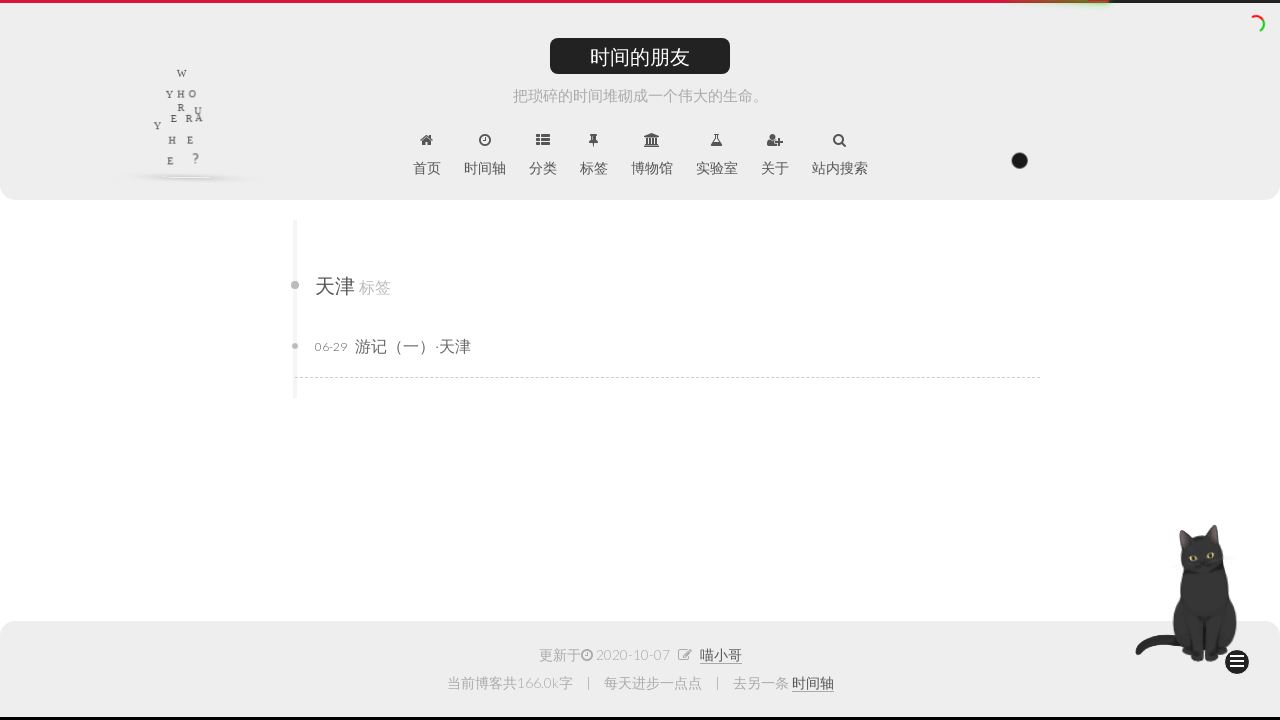

--- FILE ---
content_type: text/html; charset=utf-8
request_url: http://51world.win/tags/%E5%A4%A9%E6%B4%A5/
body_size: 7107
content:
<!doctype html>




<html class="theme-next muse" lang="zh-Hans">
<head>
  <meta charset="UTF-8"/>
<meta http-equiv="X-UA-Compatible" content="IE=edge" />
<meta name="viewport" content="width=device-width, initial-scale=1, maximum-scale=1"/>

<script src="//cdn.bootcss.com/pace/1.0.2/pace.min.js"></script>
<link href="//cdn.bootcss.com/pace/1.0.2/themes/pink/pace-theme-flash.css" rel="stylesheet">
<style>
    .pace .pace-progress {
        background: #DC143C; /*进度条颜色*/
        height: 3px;
    }
    .pace .pace-progress-inner {
         box-shadow: 0 0 10px #00d200, 0 0 5px     #00d200; /*阴影颜色*/
    }
    .pace .pace-activity {
        border-top-color: #00d200;    /*上边框颜色*/
        border-left-color: #f00;    /*左边框颜色*/
    }
</style>


<meta http-equiv="Cache-Control" content="no-transform" />
<meta http-equiv="Cache-Control" content="no-siteapp" />



  <script>
    (function(i,s,o,g,r,a,m){i["DaoVoiceObject"]=r;i[r]=i[r]||function(){(i[r].q=i[r].q||[]).push(arguments)},i[r].l=1*new Date();a=s.createElement(o),m=s.getElementsByTagName(o)[0];a.async=1;a.src=g;a.charset="utf-8";m.parentNode.insertBefore(a,m)})(window,document,"script",('https:' == document.location.protocol ? 'https:' : 'http:') + "//widget.daovoice.io/widget/0ff27139.js","daovoice")
    daovoice('init', {
      app_id: "0ff27139"
    });
    daovoice('update');
  </script>
















  
  
  <link href="/lib/fancybox/source/jquery.fancybox.css?v=2.1.5" rel="stylesheet" type="text/css" />




  
  
  
  

  
    
    
  

  

  

  

  

  
    
    
    <link href="//fonts.googleapis.com/css?family=Lato:300,300italic,400,400italic,700,700italic&subset=latin,latin-ext" rel="stylesheet" type="text/css">
  






<link href="/lib/font-awesome/css/font-awesome.min.css?v=4.6.2" rel="stylesheet" type="text/css" />

<link href="/css/main.css?v=5.1.0" rel="stylesheet" type="text/css" />


  <meta name="keywords" content="时间的朋友" />








  <link rel="shortcut icon" type="image/x-icon" href="/uploads/favicon_books.ico?v=5.1.0" />






<meta name="description" content="一个土木工程出身的码农。">
<meta property="og:type" content="website">
<meta property="og:title" content="时间的朋友">
<meta property="og:url" content="https://taketimeasafriend.github.io/tags/天津/index.html">
<meta property="og:site_name" content="时间的朋友">
<meta property="og:description" content="一个土木工程出身的码农。">
<meta property="og:locale" content="zh-Hans">
<meta name="twitter:card" content="summary">
<meta name="twitter:title" content="时间的朋友">
<meta name="twitter:description" content="一个土木工程出身的码农。">



<script type="text/javascript" id="hexo.configurations">
  var NexT = window.NexT || {};
  var CONFIG = {
    root: '/',
    scheme: 'Muse',
    sidebar: {"position":"right","display":"always","offset":12,"offset_float":0,"b2t":false,"scrollpercent":false},
    fancybox: true,
    motion: false,
    duoshuo: {
      userId: '0',
      author: '博主'
    },
    algolia: {
      applicationID: '',
      apiKey: '',
      indexName: '',
      hits: {"per_page":10},
      labels: {"input_placeholder":"Search for Posts","hits_empty":"We didn't find any results for the search: ${query}","hits_stats":"${hits} results found in ${time} ms"}
    }
  };
</script>



  <link rel="canonical" href="https://taketimeasafriend.github.io/tags/天津/"/>





  <title> 标签: 天津 | 时间的朋友 </title>
</head>

<body itemscope itemtype="http://schema.org/WebPage" lang="zh-Hans">

  




<script>
  (function(i,s,o,g,r,a,m){i['GoogleAnalyticsObject']=r;i[r]=i[r]||function(){
            (i[r].q=i[r].q||[]).push(arguments)},i[r].l=1*new Date();a=s.createElement(o),
          m=s.getElementsByTagName(o)[0];a.async=1;a.src=g;m.parentNode.insertBefore(a,m)
  })(window,document,'script','https://www.google-analytics.com/analytics.js','ga');
  ga('create', 'UA-87405681-1', 'auto');
  ga('send', 'pageview');
</script>


  <script type="text/javascript">
    var _hmt = _hmt || [];
    (function() {
      var hm = document.createElement("script");
      hm.src = "https://hm.baidu.com/hm.js?c854619f060bceda20bd4b4b29ce99f3";
      var s = document.getElementsByTagName("script")[0];
      s.parentNode.insertBefore(hm, s);
    })();
  </script>







  <div style="display: none;">
    <script src="//s95.cnzz.com/z_stat.php?id=1261612368&web_id=1261612368" language="JavaScript"></script>
  </div>






  
  
    
  

  <div class="container sidebar-position-right  ">
    <div class="headband"></div>

    <header id="header" class="header" itemscope itemtype="http://schema.org/WPHeader">
      <div class="header-inner"><div class="site-brand-wrapper">
  <div class="site-meta ">
    

    <div class="custom-logo-site-title">
      <a href="/"  class="brand" rel="start">
        <span class="logo-line-before"><i></i></span>
        <span class="site-title">时间的朋友</span>
        <span class="logo-line-after"><i></i></span>
      </a>
    </div>
      
        <h1 class="site-subtitle" itemprop="description">把琐碎的时间堆砌成一个伟大的生命。</h1>
      
  </div>

  <div class="site-nav-toggle">
    <button>
      <span class="btn-bar"></span>
      <span class="btn-bar"></span>
      <span class="btn-bar"></span>
    </button>
  </div>
</div>

<nav class="site-nav">
  

  
    <ul id="menu" class="menu">
      
        
        <li class="menu-item menu-item-home">
          <a href="/" rel="section">
            
              <i class="menu-item-icon fa fa-fw fa-home"></i> <br />
            
            首页
          </a>
        </li>
      
        
        <li class="menu-item menu-item-archives">
          <a href="/archives" rel="section">
            
              <i class="menu-item-icon fa fa-fw fa-clock-o"></i> <br />
            
            时间轴
          </a>
        </li>
      
        
        <li class="menu-item menu-item-categories">
          <a href="/categories" rel="section">
            
              <i class="menu-item-icon fa fa-fw fa-th-list"></i> <br />
            
            分类
          </a>
        </li>
      
        
        <li class="menu-item menu-item-tags">
          <a href="/tags" rel="section">
            
              <i class="menu-item-icon fa fa-fw fa-thumb-tack"></i> <br />
            
            标签
          </a>
        </li>
      
        
        <li class="menu-item menu-item-museum">
          <a href="/university" rel="section">
            
              <i class="menu-item-icon fa fa-fw fa-university"></i> <br />
            
            博物馆
          </a>
        </li>
      
        
        <li class="menu-item menu-item-test">
          <a href="/test" rel="section">
            
              <i class="menu-item-icon fa fa-fw fa-flask"></i> <br />
            
            实验室
          </a>
        </li>
      
        
        <li class="menu-item menu-item-about">
          <a href="/about" rel="section">
            
              <i class="menu-item-icon fa fa-fw fa-user-plus"></i> <br />
            
            关于
          </a>
        </li>
      

      
        <li class="menu-item menu-item-search">
          
            <a href="javascript:;" class="popup-trigger">
          
            
              <i class="menu-item-icon fa fa-search fa-fw"></i> <br />
            
            站内搜索
          </a>
        </li>
      
    </ul>
  

  
    <div class="site-search">
      
  <div class="popup search-popup local-search-popup">
  <div class="local-search-header clearfix">
    <span class="search-icon">
      <i class="fa fa-search"></i>
    </span>
    <span class="popup-btn-close">
      <i class="fa fa-times-circle"></i>
    </span>
    <div class="local-search-input-wrapper">
      <input autocapitalize="off" autocomplete="off" autocorrect="off"
             placeholder="请输入在本站搜索的关键字..." spellcheck="false"
             type="text" id="local-search-input">
    </div>
  </div>
  <div id="local-search-result"></div>
</div>



    </div>
  
</nav>



 </div>
    </header>

    
      <div id="idhyt-surprise-ball">
  <div id="idhyt-surprise-ball-animation">
    <!--xxxxxxx xxx xxxxx -->
    <!--why you are here? -->
    <span id="layer0Go" class="drag">w</span>
    <span id="layer1Go" class="drag">h</span>
    <span id="layer2Go" class="drag">y</span>
    <span id="layer3Go" class="drag"></span>
    <span id="layer4Go" class="drag">y</span>
    <span id="layer5Go" class="drag">o</span>
    <span id="layer6Go" class="drag">u</span>
    <span id="layer7Go" class="drag">a</span>
    <span id="layer8Go" class="drag">r</span>
    <span id="layer9Go" class="drag">e</span>
    <span id="layer10Go" class="drag">h</span>
    <span id="layer11Go" class="drag">e</span>
    <span id="layer12Go" class="drag">r</span>
    <span id="layer13Go" class="drag">e</span>
    <span id="layer14Go" class="drag">?</span>
    <span id="layer15Go" class="drag ball"></span>
  </div>
</div>

    

    <main id="main" class="main">
      <div class="main-inner">
        <div class="content-wrap">
          <div id="content" class="content">
            

  <div id="posts" class="posts-collapse">
    <div class="collection-title">
      <h2 >
        天津
        <small>标签</small>
      </h2>
    </div>

    
      

  <article class="post post-type-normal" itemscope itemtype="http://schema.org/Article">
    <header class="post-header">

      <h2 class="post-title">
        
            <a class="post-title-link" href="/2017/06/29/travel/天津/" itemprop="url">
              
                <span itemprop="name">游记（一）·天津</span>
              
            </a>
        
      </h2>

      <div class="post-meta">
        <time class="post-time" itemprop="dateCreated"
              datetime="2017-06-29T20:36:21+08:00"
              content="2017-06-29" >
          06-29
        </time>
      </div>

    </header>
  </article>


    
  </div>

  


          </div>
          


          

        </div>
        
          
  
  <div class="sidebar-toggle">
    <div class="sidebar-toggle-line-wrap">
      <span class="sidebar-toggle-line sidebar-toggle-line-first"></span>
      <span class="sidebar-toggle-line sidebar-toggle-line-middle"></span>
      <span class="sidebar-toggle-line sidebar-toggle-line-last"></span>
    </div>
  </div>

  <aside id="sidebar" class="sidebar">
    <div class="sidebar-inner">

      

      

      <section class="site-overview sidebar-panel sidebar-panel-active">
        <div class="site-author motion-element" itemprop="author" itemscope itemtype="http://schema.org/Person">
          <img class="site-author-image" itemprop="image" src="/uploads/avatar.jpg" alt="喵小哥"/>
          <p class="site-author-name" itemprop="name">喵小哥</p>
          
            <p class="site-description motion-element" itemprop="description"></p>
          
        </div>

        <nav class="site-state motion-element">

          
            <div class="site-state-item site-state-posts">
              <a href="/archives">
                <span class="site-state-item-count">113</span>
                <span class="site-state-item-name">文章</span>
              </a>
            </div>
          

          
            
            
            <div class="site-state-item site-state-categories">
              
                <a href="/categories/index.html">
                
                <span class="site-state-item-count">17</span>
                <span class="site-state-item-name">分类</span>
                
                </a>
              
            </div>
          

          
            
            
            <div class="site-state-item site-state-tags">
              
                <a href="/tags/index.html">
                
                <span class="site-state-item-count">99</span>
                <span class="site-state-item-name">标签</span>
                
                </a>
              
            </div>
          

        </nav>

        

        <div class="links-of-author motion-element">
          
            
              <span class="links-of-author-item">
                <a href="https://github.com/taketimeasafriend" target="_blank" title="GitHub">
                  
                    <i class="fa fa-fw fa-github"></i>
                  
                  GitHub
                </a>
              </span>
            
              <span class="links-of-author-item">
                <a href="http://51world.win/gallery/index.html" target="_blank" title="MyGallery">
                  
                    <i class="fa fa-fw fa-camera"></i>
                  
                  MyGallery
                </a>
              </span>
            
              <span class="links-of-author-item">
                <a href="http://wangwei.party" target="_blank" title="Resume">
                  
                    <i class="fa fa-fw fa-user-secret"></i>
                  
                  Resume
                </a>
              </span>
            
          
        </div>

        
        

        
        
          <div class="links-of-blogroll motion-element  links-of-blogroll-inline">
            <div class="links-of-blogroll-title">
              <i class="fa  fa-fw fa-globe"></i>
              拓展学习
            </div>
            <ul class="links-of-blogroll-list">
              
                <li class="links-of-blogroll-item">
                  <a href="http://zhibimo.com/explore/books/" title="·知笔墨" target="_blank">·知笔墨</a>
                </li>
              
                <li class="links-of-blogroll-item">
                  <a href="https://web.archive.org/web/20111228123747/http://www.lixiaolai.com/" title="·李笑来" target="_blank">·李笑来</a>
                </li>
              
                <li class="links-of-blogroll-item">
                  <a href="http://macshuo.com/" title="·池建强" target="_blank">·池建强</a>
                </li>
              
                <li class="links-of-blogroll-item">
                  <a href="http://www.geekonomics10000.com/" title="·万维钢" target="_blank">·万维钢</a>
                </li>
              
                <li class="links-of-blogroll-item">
                  <a href="http://mindhacks.cn/" title="·刘未鹏" target="_blank">·刘未鹏</a>
                </li>
              
                <li class="links-of-blogroll-item">
                  <a href="http://www.ruanyifeng.com/blog/" title="·阮一峰" target="_blank">·阮一峰</a>
                </li>
              
                <li class="links-of-blogroll-item">
                  <a href="http://www.yinwang.org/" title="·王&emsp;垠" target="_blank">·王&emsp;垠</a>
                </li>
              
                <li class="links-of-blogroll-item">
                  <a href="http://blog.devtang.com/" title="·唐&emsp;巧" target="_blank">·唐&emsp;巧</a>
                </li>
              
            </ul>
          </div>
        

        <div class="hissoryCounter">
          <div class="hissoryCounterChild1">-历史访问次数-<img border="0" src="http://cc.amazingcounters.com/counter.php?i=3214334&c=9643315" alt="AmazingCounters.com"></div>
          <div class="hissoryCounterChild2">-历史访问人数-<img border="0" src="http://cc.amazingcounters.com/counter.php?i=3214333&c=9643312" alt="AmazingCounters.com"></div>
        </div>


        <!-- Start of StatCounter Code for Default Guide -->
        <script type="text/javascript">
        var sc_project=11440510;
        var sc_invisible=1;
        var sc_security="9bd592ab";
        var scJsHost = (("https:" == document.location.protocol) ?
        "https://secure." : "http://www.");
        document.write("<sc"+"ript type='text/javascript' src='" +
        scJsHost+
        "statcounter.com/counter/counter.js'></"+"script>");
        </script>
        <noscript><div class="statcounter"><a title="site stats"
        href="http://statcounter.com/" target="_blank"><img
        class="statcounter"
        src="//c.statcounter.com/11440510/0/9bd592ab/1/" alt="site
        stats"></a></div></noscript>
        <!-- End of StatCounter Code for Default Guide -->
        <a href="http://statcounter.com/p11440510/?guest=1" style="color: #00FF7F; font-size: 12px;">
        More Data
        </a>


        


      </section>

      

      

    </div>
  </aside>


        
      </div>
    </main>

    <footer id="footer" class="footer">
      <div class="footer-inner">
        <div class="copyright" >
  
  更新于<i class="fa fa-clock-o" aria-hidden="true"></i>
  
  <span itemprop="copyrightYear">2020-10-07</span>
  <span class="with-love">
    <i class="fa fa-pencil-square-o" aria-hidden="true"></i>
  </span>
  <span class="author" itemprop="copyrightHolder"><a href="http://wangwei.party/">喵小哥</a></span>
</div>

<div class="theme-info">
  <span class="post-count">当前博客共166.0k字</span>
  <div class="powered-by"></div>
</div>

<div class="powered-by">
  每天进步一点点
</div>

<div class="theme-info">
  去另一条
  <a class="theme-link" href="https://51world.wordpress.com/">
    时间轴
  </a>
</div>

        

        
      </div>
    </footer>

    
      <div class="back-to-top">
        <i class="fa fa-arrow-up"></i>
        
      </div>
    

  </div>

  

<script type="text/javascript">
  if (Object.prototype.toString.call(window.Promise) !== '[object Function]') {
    window.Promise = null;
  }
</script>









  






  
  <script type="text/javascript" src="/lib/jquery/index.js?v=2.1.3"></script>

  
  <script type="text/javascript" src="/lib/fastclick/lib/fastclick.min.js?v=1.0.6"></script>

  
  <script type="text/javascript" src="/lib/jquery_lazyload/jquery.lazyload.js?v=1.9.7"></script>

  
  <script type="text/javascript" src="/lib/velocity/velocity.min.js?v=1.2.1"></script>

  
  <script type="text/javascript" src="/lib/velocity/velocity.ui.min.js?v=1.2.1"></script>

  
  <script type="text/javascript" src="/lib/fancybox/source/jquery.fancybox.pack.js?v=2.1.5"></script>


  


  <script type="text/javascript" src="/js/src/utils.js?v=5.1.0"></script>

  <script type="text/javascript" src="/js/src/motion.js?v=5.1.0"></script>



  
  

  

  


  <script type="text/javascript" src="/js/src/bootstrap.js?v=5.1.0"></script>



  


  




	





  





  





  






  

  <script type="text/javascript">
    // Popup Window;
    var isfetched = false;
    // Search DB path;
    var search_path = "search.xml";
    if (search_path.length == 0) {
      search_path = "search.xml";
    }
    var path = "/" + search_path;
    // monitor main search box;

    function proceedsearch() {
      $("body")
        .append('<div class="search-popup-overlay local-search-pop-overlay"></div>')
        .css('overflow', 'hidden');
      $('.popup').toggle();
    }
    // search function;
    var searchFunc = function(path, search_id, content_id) {
      'use strict';
      $.ajax({
        url: path,
        dataType: "xml",
        async: true,
        success: function( xmlResponse ) {
          // get the contents from search data
          isfetched = true;
          $('.popup').detach().appendTo('.header-inner');
          var datas = $( "entry", xmlResponse ).map(function() {
            return {
              title: $( "title", this ).text(),
              content: $("content",this).text(),
              url: $( "url" , this).text()
            };
          }).get();
          var $input = document.getElementById(search_id);
          var $resultContent = document.getElementById(content_id);
          $input.addEventListener('input', function(){
            var matchcounts = 0;
            var str='<ul class=\"search-result-list\">';
            var keywords = this.value.trim().toLowerCase().split(/[\s\-]+/);
            $resultContent.innerHTML = "";
            if (this.value.trim().length > 1) {
              // perform local searching
              datas.forEach(function(data) {
                var isMatch = false;
                var content_index = [];
                var data_title = data.title.trim().toLowerCase();
                var data_content = data.content.trim().replace(/<[^>]+>/g,"").toLowerCase();
                var data_url = decodeURIComponent(data.url);
                var index_title = -1;
                var index_content = -1;
                var first_occur = -1;
                // only match artiles with not empty titles and contents
                if(data_title != '') {
                  keywords.forEach(function(keyword, i) {
                    index_title = data_title.indexOf(keyword);
                    index_content = data_content.indexOf(keyword);
                    if( index_title >= 0 || index_content >= 0 ){
                      isMatch = true;
                      if (i == 0) {
                        first_occur = index_content;
                      }
                    }

                  });
                }
                // show search results
                if (isMatch) {
                  matchcounts += 1;
                  str += "<li><a href='"+ data_url +"' class='search-result-title'>"+ data_title +"</a>";
                  var content = data.content.trim().replace(/<[^>]+>/g,"");
                  if (first_occur >= 0) {
                    // cut out 100 characters
                    var start = first_occur - 20;
                    var end = first_occur + 80;
                    if(start < 0){
                      start = 0;
                    }
                    if(start == 0){
                      end = 50;
                    }
                    if(end > content.length){
                      end = content.length;
                    }
                    var match_content = content.substring(start, end);
                    // highlight all keywords
                    keywords.forEach(function(keyword){
                      var regS = new RegExp(keyword, "gi");
                      match_content = match_content.replace(regS, "<b class=\"search-keyword\">"+keyword+"</b>");
                    });

                    str += "<p class=\"search-result\">" + match_content +"...</p>"
                  }
                  str += "</li>";
                }
              })};
            str += "</ul>";
            if (matchcounts == 0) { str = '<div id="no-result"><i class="fa fa-frown-o fa-5x" /></div>' }
            if (keywords == "") { str = '<div id="no-result"><i class="fa fa-search fa-5x" /></div>' }
            $resultContent.innerHTML = str;
          });
          proceedsearch();
        }
      });}

    // handle and trigger popup window;
    $('.popup-trigger').click(function(e) {
      e.stopPropagation();
      if (isfetched == false) {
        searchFunc(path, 'local-search-input', 'local-search-result');
      } else {
        proceedsearch();
      };
    });

    $('.popup-btn-close').click(function(e){
      $('.popup').hide();
      $(".local-search-pop-overlay").remove();
      $('body').css('overflow', '');
    });
    $('.popup').click(function(e){
      e.stopPropagation();
    });
  </script>





  

  
<script>
(function(){
    var bp = document.createElement('script');
    var curProtocol = window.location.protocol.split(':')[0];
    if (curProtocol === 'https') {
        bp.src = 'https://zz.bdstatic.com/linksubmit/push.js';        
    }
    else {
        bp.src = 'http://push.zhanzhang.baidu.com/push.js';
    }
    var s = document.getElementsByTagName("script")[0];
    s.parentNode.insertBefore(bp, s);
})();
</script>


  

  

  
  <div id="hexo-helper-live2d">
      <canvas id="live2dcanvas" width="150" height="300" class="live2d"></canvas>
  </div>
    <style>
      #live2dcanvas{
      	-webkit-touch-callout: none;
		-webkit-user-select: none;
		-khtml-user-select: none;
		-moz-user-select: none;
		-ms-user-select: none;
		user-select: none;
        position: fixed;
        width: 150px;
        height: 300px;
        opacity:1;
        
        right: 0px;
        z-index: 999;
        pointer-events: none;
        bottom: -20px;
      }
	  
    </style>
    <script src="/live2d/device.min.js"></script>
    <script type="text/javascript">
    (function(){
	  if(typeof(device) != "undefined"){
        if(device.mobile()){
          
        }else{
          document.write('<script type="text/javascript" src="/live2d/script.js"><\/script>');
          document.write('<script>loadlive2d("live2dcanvas", "/live2d/assets/hijiki.model.json", 0.5)<\/script>');
        }
	  }else{
        document.write('<script type="text/javascript" src="/live2d/script.js"><\/script>');
        document.write('<script>loadlive2d("live2dcanvas", "/live2d/assets/hijiki.model.json", 0.5)<\/script>');    
	  }
    })();
    </script>

</body>
</html>


--- FILE ---
content_type: text/css; charset=utf-8
request_url: http://51world.win/css/main.css?v=5.1.0
body_size: 37196
content:
/* normalize.css v3.0.2 | MIT License | git.io/normalize */
html {
  font-family: sans-serif; /* 1 */
  -ms-text-size-adjust: 100%; /* 2 */
  -webkit-text-size-adjust: 100%; /* 2 */
}
body {
  margin: 0;
}
article,
aside,
details,
figcaption,
figure,
footer,
header,
hgroup,
main,
menu,
nav,
section,
summary {
  display: block;
}
audio,
canvas,
progress,
video {
  display: inline-block; /* 1 */
  vertical-align: baseline; /* 2 */
}
audio:not([controls]) {
  display: none;
  height: 0;
}
[hidden],
template {
  display: none;
}
a {
  background-color: transparent;
}
a:active,
a:hover {
  outline: 0;
}
abbr[title] {
  border-bottom: 1px dotted;
}
b,
strong {
  font-weight: bold;
}
dfn {
  font-style: italic;
}
h1 {
  font-size: 2em;
  margin: 0.67em 0;
}
mark {
  background: #ff0;
  color: #000;
}
small {
  font-size: 80%;
}
sub,
sup {
  font-size: 75%;
  line-height: 0;
  position: relative;
  vertical-align: baseline;
}
sup {
  top: -0.5em;
}
sub {
  bottom: -0.25em;
}
img {
  border: 0;
}
svg:not(:root) {
  overflow: hidden;
}
figure {
  margin: 1em 40px;
}
hr {
  -moz-box-sizing: content-box;
  box-sizing: content-box;
  height: 0;
}
pre {
  overflow: auto;
}
code,
kbd,
pre,
samp {
  font-family: monospace, monospace;
  font-size: 1em;
}
button,
input,
optgroup,
select,
textarea {
  color: inherit; /* 1 */
  font: inherit; /* 2 */
  margin: 0; /* 3 */
}
button {
  overflow: visible;
}
button,
select {
  text-transform: none;
}
button,
html input[type="button"],
input[type="reset"],
input[type="submit"] {
  -webkit-appearance: button; /* 2 */
  cursor: pointer; /* 3 */
}
button[disabled],
html input[disabled] {
  cursor: default;
}
button::-moz-focus-inner,
input::-moz-focus-inner {
  border: 0;
  padding: 0;
}
input {
  line-height: normal;
}
input[type="checkbox"],
input[type="radio"] {
  box-sizing: border-box; /* 1 */
  padding: 0; /* 2 */
}
input[type="number"]::-webkit-inner-spin-button,
input[type="number"]::-webkit-outer-spin-button {
  height: auto;
}
input[type="search"] {
  -webkit-appearance: textfield; /* 1 */
  -moz-box-sizing: content-box;
  -webkit-box-sizing: content-box; /* 2 */
  box-sizing: content-box;
}
input[type="search"]::-webkit-search-cancel-button,
input[type="search"]::-webkit-search-decoration {
  -webkit-appearance: none;
}
fieldset {
  border: 1px solid #c0c0c0;
  margin: 0 2px;
  padding: 0.35em 0.625em 0.75em;
}
legend {
  border: 0; /* 1 */
  padding: 0; /* 2 */
}
textarea {
  overflow: auto;
}
optgroup {
  font-weight: bold;
}
table {
  border-collapse: collapse;
  border-spacing: 0;
}
td,
th {
  padding: 0;
}
::selection {
  background: #262a30;
  color: #fff;
}
body {
  position: relative;
  font-family: 'Lato', "PingFang SC", "Microsoft YaHei", sans-serif;
  font-size: 16px;
  line-height: 2;
  color: #555;
  background: #fff;
}
@media (max-width: 767px) {
  body {
    padding-right: 0 !important;
  }
}
@media (min-width: 768px) and (max-width: 991px) {
  body {
    padding-right: 0 !important;
  }
}
@media (min-width: 100%) {
  body {
    font-size: 18px;
  }
}
h1,
h2,
h3,
h4,
h5,
h6 {
  margin: 0;
  padding: 0;
  font-weight: bold;
  line-height: 1.5;
  font-family: 'Lato', "PingFang SC", "Microsoft YaHei", sans-serif;
}
h2,
h3,
h4,
h5,
h6 {
  margin: 20px 0 15px;
}
h1 {
  font-size: 22px;
}
@media (max-width: 767px) {
  h1 {
    font-size: 18px;
  }
}
h2 {
  font-size: 20px;
}
@media (max-width: 767px) {
  h2 {
    font-size: 16px;
  }
}
h3 {
  font-size: 18px;
}
@media (max-width: 767px) {
  h3 {
    font-size: 14px;
  }
}
h4 {
  font-size: 16px;
}
@media (max-width: 767px) {
  h4 {
    font-size: 12px;
  }
}
h5 {
  font-size: 14px;
}
@media (max-width: 767px) {
  h5 {
    font-size: 10px;
  }
}
h6 {
  font-size: 12px;
}
@media (max-width: 767px) {
  h6 {
    font-size: 8px;
  }
}
p {
  margin: 0 0 25px 0;
}
a {
  color: #555;
  text-decoration: none;
  border-bottom: 1px solid #aaa;
  word-wrap: break-word;
}
a:hover {
  color: #222;
  border-bottom-color: #222;
}
blockquote {
  margin: 20px 0;
  padding: 0;
  background-color: #eee;
}
img {
  display: block;
  margin: auto;
  max-width: 100%;
  height: auto;
}
hr {
  margin: 40px 0;
  height: 3px;
  border: none;
  background-color: #ddd;
  background-image: repeating-linear-gradient(-45deg, #fff, #fff 4px, transparent 4px, transparent 8px);
}
blockquote {
  padding: 10px 15px;
  color: #666;
  border-left: 6px solid #ddd;
}
blockquote a {
  color: #1c86ee;
  border-bottom: none;
  border-bottom: 1px solid #1c86ee;
}
blockquote a:hover {
  color: #cd3333;
  border-bottom: none;
  border-bottom: 1px solid #cd3333;
}
blockquote cite::before {
  content: "-";
  padding: 0 5px;
}
dt {
  font-weight: 700;
}
dd {
  margin: 0;
  padding: 0;
}
.text-left {
  text-align: left;
}
.text-center {
  text-align: center;
}
.text-right {
  text-align: right;
}
.text-justify {
  text-align: justify;
}
.text-nowrap {
  white-space: nowrap;
}
.text-lowercase {
  text-transform: lowercase;
}
.text-uppercase {
  text-transform: uppercase;
}
.text-capitalize {
  text-transform: capitalize;
}
.center-block {
  display: block;
  margin-left: auto;
  margin-right: auto;
}
.clearfix:before,
.clearfix:after {
  content: " ";
  display: table;
}
.clearfix:after {
  clear: both;
}
.pullquote {
  width: 45%;
}
.pullquote.left {
  float: left;
  margin-left: 5px;
  margin-right: 10px;
}
.pullquote.right {
  float: right;
  margin-left: 10px;
  margin-right: 5px;
}
.affix.affix.affix {
  position: fixed;
}
.translation {
  margin-top: -20px;
  font-size: 14px;
  color: #aaa;
}
.scrollbar-measure {
  width: 100px;
  height: 100px;
  overflow: scroll;
  position: absolute;
  top: -9999px;
}
.use-motion .motion-element {
  opacity: 0;
}
table {
  margin: 20px 0;
  width: 100%;
  border-collapse: collapse;
  border-spacing: 0;
  border: 1px solid #ddd;
  font-size: 14px;
  table-layout: fixed;
  word-wrap: break-all;
}
table>tbody>tr:nth-of-type(odd) {
  background-color: #f9f9f9;
}
table>tbody>tr:hover {
  background-color: #f5f5f5;
}
caption,
th,
td {
  padding: 8px;
  text-align: left;
  vertical-align: middle;
  font-weight: normal;
}
th,
td {
  border-bottom: 3px solid #ddd;
  border-right: 1px solid #eee;
}
th {
  padding-bottom: 10px;
  font-weight: 700;
}
td {
  border-bottom-width: 1px;
}
html,
body {
  height: 100%;
}
.container {
  position: relative;
  min-height: 100%;
  font-weight: 200;
}
.header-inner {
  margin: 0 auto;
  padding: 35px 0 1px;
  background: #eee;
  border-bottom-right-radius: 15px;
  border-bottom-left-radius: 15px;
  width: 100%;
}
@media (min-width: 100%) {
  .container .header-inner {
    width: 100%;
  }
}
.main {
  padding-bottom: 150px;
}
.main-inner {
  margin: 0 auto;
  width: 800px;
}
@media (min-width: 100%) {
  .container .main-inner {
    width: 900px;
  }
}
.footer {
  position: absolute;
  left: 0;
  bottom: 0;
  width: 100%;
  min-height: 50px;
  border-top-right-radius: 15px;
  border-top-left-radius: 15px;
  border-bottom: 3px solid #000;
  color: #fff;
  background: #eee;
}
.footer-inner {
  box-sizing: border-box;
  margin: 20px auto;
  width: 800px;
}
@media (min-width: 100%) {
  .container .footer-inner {
    width: 900px;
  }
}
pre,
.highlight {
  overflow: auto;
  margin: 20px 0;
  padding: 0;
  font-size: 13px;
  font-weight: 300;
  color: #4d4d4c;
  background: #f7f7f7;
  line-height: 1.6;
}
pre,
code {
  font-family: consolas, Menlo, "PingFang SC", "Microsoft YaHei", monospace;
}
code {
  padding: 2px 4px;
  word-wrap: break-word;
  color: #555;
  background: #eee;
  border-radius: 3px;
  font-size: 13px;
}
pre code {
  padding: 0;
  color: #4d4d4c;
  background: none;
  text-shadow: none;
}
.highlight {
  border-radius: 1px;
}
.highlight pre {
  border: none;
  margin: 0;
  padding: 10px 0;
}
.highlight table {
  margin: 0;
  width: auto;
  border: none;
}
.highlight td {
  border: none;
  padding: 0;
}
.highlight figcaption {
  font-size: 1em;
  color: #4d4d4c;
  line-height: 1em;
  margin-bottom: 1em;
}
.highlight figcaption:before,
.highlight figcaption:after {
  content: " ";
  display: table;
}
.highlight figcaption:after {
  clear: both;
}
.highlight figcaption a {
  float: right;
  color: #4d4d4c;
}
.highlight figcaption a:hover {
  border-bottom-color: #4d4d4c;
}
.highlight .gutter pre {
  padding-left: 10px;
  padding-right: 10px;
  color: #869194;
  text-align: right;
  background-color: #eff2f3;
}
.highlight .code pre {
  padding-left: 10px;
  padding-right: 10px;
  background-color: #f7f7f7;
}
.highlight .line {
  height: 20px;
}
.gutter {
  -webkit-user-select: none;
  -moz-user-select: none;
  -ms-user-select: none;
  user-select: none;
}
.gist table {
  width: auto;
}
.gist table td {
  border: none;
}
pre .deletion {
  background: #fdd;
}
pre .addition {
  background: #dfd;
}
pre .meta {
  color: #8959a8;
}
pre .comment {
  color: #8e908c;
}
pre .variable,
pre .attribute,
pre .tag,
pre .regexp,
pre .ruby .constant,
pre .xml .tag .title,
pre .xml .pi,
pre .xml .doctype,
pre .html .doctype,
pre .css .id,
pre .css .class,
pre .css .pseudo {
  color: #c82829;
}
pre .number,
pre .preprocessor,
pre .built_in,
pre .literal,
pre .params,
pre .constant,
pre .command {
  color: #f5871f;
}
pre .ruby .class .title,
pre .css .rules .attribute,
pre .string,
pre .value,
pre .inheritance,
pre .header,
pre .ruby .symbol,
pre .xml .cdata,
pre .special,
pre .number,
pre .formula {
  color: #718c00;
}
pre .title,
pre .css .hexcolor {
  color: #3e999f;
}
pre .function,
pre .python .decorator,
pre .python .title,
pre .ruby .function .title,
pre .ruby .title .keyword,
pre .perl .sub,
pre .javascript .title,
pre .coffeescript .title {
  color: #4271ae;
}
pre .keyword,
pre .javascript .function {
  color: #8959a8;
}
.full-image.full-image.full-image {
  border: none;
  max-width: 100%;
  width: auto;
  margin: 20px auto;
}
@media (min-width: 992px) {
  .full-image.full-image.full-image {
    max-width: none;
    width: 110%;
    margin: 25px -5%;
  }
}
.blockquote-center,
.page-home .post-type-quote blockquote,
.page-post-detail .post-type-quote blockquote {
  position: relative;
  margin: 40px 0;
  padding: 0;
  border-left: none;
  text-align: center;
  background-color: #fff;
}
.blockquote-center::before,
.page-home .post-type-quote blockquote::before,
.page-post-detail .post-type-quote blockquote::before,
.blockquote-center::after,
.page-home .post-type-quote blockquote::after,
.page-post-detail .post-type-quote blockquote::after {
  position: absolute;
  content: ' ';
  display: block;
  width: 100%;
  height: 24px;
  opacity: 0.2;
  background-repeat: no-repeat;
  background-position: 0 -6px;
  background-size: 22px 22px;
}
.blockquote-center::before,
.page-home .post-type-quote blockquote::before,
.page-post-detail .post-type-quote blockquote::before {
  top: -20px;
  background-image: url("../images/quote-l.svg");
  border-top: 1px solid #ccc;
}
.blockquote-center::after,
.page-home .post-type-quote blockquote::after,
.page-post-detail .post-type-quote blockquote::after {
  bottom: -20px;
  background-image: url("../images/quote-r.svg");
  border-bottom: 1px solid #ccc;
  background-position: 100% 8px;
}
.blockquote-center p,
.page-home .post-type-quote blockquote p,
.page-post-detail .post-type-quote blockquote p,
.blockquote-center div,
.page-home .post-type-quote blockquote div,
.page-post-detail .post-type-quote blockquote div {
  text-align: center;
}
.post .post-body .group-picture img {
  box-sizing: border-box;
  padding: 0 3px;
  border: none;
}
.post .group-picture-row {
  overflow: hidden;
  margin-top: 6px;
}
.post .group-picture-row:first-child {
  margin-top: 0;
}
.post .group-picture-column {
  float: left;
}
.page-post-detail .post-body .group-picture-column {
  float: none;
  margin-top: 10px;
  width: auto !important;
}
.page-post-detail .post-body .group-picture-column img {
  margin: 0 auto;
}
.page-archive .group-picture-container {
  overflow: hidden;
}
.page-archive .group-picture-row {
  float: left;
}
.page-archive .group-picture-row:first-child {
  margin-top: 6px;
}
.page-archive .group-picture-column {
  max-width: 150px;
  max-height: 150px;
}
.note {
  padding: 20px;
  margin: 20px 0;
  border: 1px solid #eee;
  border-left-width: 5px;
  border-radius: 3px;
}
.note h2,
.note h3,
.note h4,
.note h5,
.note h6 {
  margin-top: 0;
  margin-bottom: 5px;
}
.note p:last-child {
  margin-bottom: 0;
}
.note code {
  border-radius: 3px;
}
.note+.note {
  margin-top: -5px;
}
.default {
  border-left-color: #777;
}
.default h2,
.default h3,
.default h4,
.default h5,
.default h6 {
  color: #777;
}
.primary {
  border-left-color: #428bca;
}
.primary h2,
.primary h3,
.primary h4,
.primary h5,
.primary h6 {
  color: #428bca;
}
.success {
  border-left-color: #5cb85c;
}
.success h2,
.success h3,
.success h4,
.success h5,
.success h6 {
  color: #5cb85c;
}
.danger {
  border-left-color: #d9534f;
}
.danger h2,
.danger h3,
.danger h4,
.danger h5,
.danger h6 {
  color: #d9534f;
}
.warning {
  border-left-color: #f0ad4e;
}
.warning h2,
.warning h3,
.warning h4,
.warning h5,
.warning h6 {
  color: #f0ad4e;
}
.info {
  border-left-color: #5bc0de;
}
.info h2,
.info h3,
.info h4,
.info h5,
.info h6 {
  color: #5bc0de;
}
.btn {
  display: inline-block;
  padding: 0 20px;
  font-size: 14px;
  color: #fff;
  background: #222;
  border: 2px solid #222;
  text-decoration: none;
  border-radius: 0;
  transition-property: background-color;
  transition-duration: 0.2s;
  transition-timing-function: ease-in-out;
  transition-delay: 0s;
}
.btn:hover,
.post-button .btn:hover {
  border-color: #222;
  color: #222;
  background: #fff;
}
.btn-bar {
  display: block;
  width: 22px;
  height: 2px;
  background: #555;
  border-radius: 1px;
}
.btn-bar+.btn-bar {
  margin-top: 4px;
}
.pagination {
  margin: 80px 0 10px;
  text-align: center;
  border: 1.5px solid #eee;
  border-radius: 15px;
  background-color: rgba(0,0,0,0.03);
}
.page-number-basic,
.pagination .prev,
.pagination .next,
.pagination .page-number,
.pagination .space {
  display: inline-block;
  position: relative;
  top: -1px;
  margin: 0 10px;
  padding: 0 10px;
  line-height: 30px;
}
@media (max-width: 767px) {
  .page-number-basic,
  .pagination .prev,
  .pagination .next,
  .pagination .page-number,
  .pagination .space {
    margin: 0 5px;
  }
}
.pagination .prev,
.pagination .next,
.pagination .page-number {
  border-bottom: 0;
  border-top: 1px solid #eee;
  transition-property: border-color;
  transition-duration: 0.2s;
  transition-timing-function: ease-in-out;
  transition-delay: 0s;
}
.pagination .prev:hover,
.pagination .next:hover,
.pagination .page-number:hover {
  border-top-color: #222;
}
.pagination .space {
  padding: 0;
  margin: 0;
}
.pagination .prev {
  margin-left: 0;
}
.pagination .next {
  margin-right: 0;
}
.pagination .page-number.current {
  border-radius: 8px;
  font-weight: bold;
  color: #fff;
  background: #ccc;
  border-top-color: #ccc;
}
@media (max-width: 767px) {
  .pagination {
    border-top: none;
  }
  .pagination .prev,
  .pagination .next,
  .pagination .page-number {
    margin-bottom: 10px;
    border-top: 0;
    border-bottom: 1px solid #eee;
  }
  .pagination .prev:hover,
  .pagination .next:hover,
  .pagination .page-number:hover {
    border-bottom-color: #222;
  }
}
.comments {
  margin: 60px 20px 0;
}
.tag-cloud {
  text-align: center;
  font-size: 18px;
  text-decoration: none;
}
.tag-cloud a {
  display: inline-block;
  margin: 10px;
  padding: 0px 3px;
  border-radius: 4px;
  transition: all 0.6s;
}
.tag-cloud a:hover {
  background-color: #eee;
  -webkit-transform: scale(1.6);
  -moz-transform: scale(1.6);
  -ms-transform: scale(1.6);
  -o-transform: scale(1.6);
  transform: scale(1.6);
}
.back-to-top {
  border: 1px solid #fff;
  border-radius: 50%;
  box-sizing: border-box;
  position: fixed;
  bottom: -100px;
  right: 30px;
  z-index: 1050;
  padding: 0 6px;
  width: 26px;
  height: 26px;
  background: #222;
  font-size: 12px;
  opacity: 1;
  color: #fff;
  cursor: pointer;
  text-align: center;
  -webkit-transform: translateZ(0);
  transition-property: bottom;
  transition-duration: 0.2s;
  transition-timing-function: ease-in-out;
  transition-delay: 0s;
}
@media (max-width: 767px) {
  .back-to-top {
    display: none;
  }
}
@media (min-width: 768px) and (max-width: 991px) {
  .back-to-top {
    display: none;
  }
}
.back-to-top.back-to-top-on {
  bottom: 19px;
}
.header {
  background: #fff;
}
.header-inner {
  position: relative;
}
.headband {
  height: 3px;
  background: #222;
}
.site-meta {
  margin: 0;
  text-align: center;
}
@media (max-width: 767px) {
  .site-meta {
    text-align: center;
  }
}
.brand {
  position: relative;
  display: inline-block;
  padding: 0 40px;
  color: #fff;
  background: #222;
  border-bottom: none;
  border-radius: 8px;
}
.brand:hover {
  color: #fff;
  -webkit-transform: scale(1.2, 1.2);
  -moz-transform: scale(1.2, 1.2);
  -ms-transform: scale(1.2, 1.2);
  -o-transform: scale(1.2, 1.2);
  transform: scale(1.2, 1.2);
  -webkit-transform: scale(1.2, 1.2);
  -moz-transform: scale(1.2, 1.2);
}
.logo {
  display: inline-block;
  margin-right: 5px;
  line-height: 36px;
  vertical-align: top;
}
.site-title {
  display: inline-block;
  vertical-align: top;
  line-height: 36px;
  font-size: 20px;
  font-weight: 300;
  font-family: 'Lato', "PingFang SC", "Microsoft YaHei", sans-serif;
}
.site-subtitle {
  margin-top: 10px;
  font-size: 15px;
  font-weight: 300;
  color: #aaa;
}
.use-motion .brand {
  opacity: 0;
}
.use-motion .logo,
.use-motion .site-title,
.use-motion .site-subtitle {
  opacity: 0;
  position: relative;
  top: -10px;
}
.site-nav-toggle {
  display: none;
  position: absolute;
  top: 10px;
  left: 10px;
}
@media (max-width: 767px) {
  .site-nav-toggle {
    display: block;
  }
}
.site-nav-toggle button {
  margin-top: 2px;
  padding: 9px 10px;
  background: transparent;
  border: none;
}
@media (max-width: 767px) {
  .site-nav {
    display: none;
    margin: 0 -10px;
    padding: 0 10px;
    clear: both;
    border-top: 1px solid #ddd;
  }
}
@media (min-width: 768px) and (max-width: 991px) {
  .site-nav {
    display: block !important;
  }
}
@media (min-width: 992px) {
  .site-nav {
    display: block !important;
  }
}
.menu {
  margin-top: 20px;
  padding-left: 0;
  text-align: center;
}
.menu .menu-item {
  display: inline-block;
  margin: 0 10px;
  list-style: none;
}
@media screen and (max-width: 767px) {
  .menu .menu-item {
    margin-top: 10px;
  }
}
.menu .menu-item a {
  display: block;
  font-size: 14px;
  line-height: inherit;
  border-bottom: 1px solid transparent;
  transition-property: border-color;
  transition-duration: 0.2s;
  transition-timing-function: ease-in-out;
  transition-delay: 0s;
}
.menu .menu-item a:hover {
  border-bottom-color: #222;
}
.menu .menu-item .fa {
  margin-right: 5px;
}
.use-motion .menu-item {
  opacity: 0;
}
.post-body {
  font-family: 'Lato', "PingFang SC", "Microsoft YaHei", sans-serif;
}
@media (max-width: 767px) {
  .post-body {
    word-break: break-word;
  }
}
.post-body h1,
h2,
h3,
h4,
h5,
h6 {
  font-weight: 700;
}
.post-body strong {
  font-weight: 700;
}
.post-body .fancybox img {
  display: block !important;
  margin: 0 auto;
  cursor: pointer;
  cursor: zoom-in;
  cursor: -webkit-zoom-in;
  border-radius: 12px;
}
.post-body .image-caption,
.post-body .figure .caption {
  margin: 10px auto 15px;
  text-align: center;
  font-size: 16px;
  color: #aaa;
  font-weight: light;
  line-height: 1;
}
.post-body p a {
  color: #1c86ee;
  border-bottom: none;
  border-bottom: 1px solid #1c86ee;
}
.post-body p a:hover {
  color: #cd3333;
  border-bottom: none;
  border-bottom: 1px solid #cd3333;
}
.post-sticky-flag {
  display: inline-block;
  font-size: 16px;
  -ms-transform: rotate(30deg);
  -webkit-transform: rotate(30deg);
  -moz-transform: rotate(30deg);
  -ms-transform: rotate(30deg);
  -o-transform: rotate(30deg);
  transform: rotate(30deg);
}
.posts-expand {
  padding-top: 40px;
}
@media (max-width: 767px) {
  .posts-expand {
    margin: 0 20px;
  }
  .post-body pre,
  .post-body .highlight {
    padding: 10px;
  }
  .post-body pre .gutter pre,
  .post-body .highlight .gutter pre {
    padding-right: 10px;
  }
}
@media (min-width: 992px) {
  .posts-expand .post-body {
    text-align: justify;
  }
}
.posts-expand .post-body h2,
.posts-expand .post-body h3,
.posts-expand .post-body h4,
.posts-expand .post-body h5,
.posts-expand .post-body h6 {
  padding-top: 10px;
}
.posts-expand .post-body h2 .header-anchor,
.posts-expand .post-body h3 .header-anchor,
.posts-expand .post-body h4 .header-anchor,
.posts-expand .post-body h5 .header-anchor,
.posts-expand .post-body h6 .header-anchor {
  float: right;
  margin-left: 10px;
  color: #ccc;
  border-bottom-style: none;
  visibility: hidden;
}
.posts-expand .post-body h2 .header-anchor:hover,
.posts-expand .post-body h3 .header-anchor:hover,
.posts-expand .post-body h4 .header-anchor:hover,
.posts-expand .post-body h5 .header-anchor:hover,
.posts-expand .post-body h6 .header-anchor:hover {
  color: inherit;
}
.posts-expand .post-body h2:hover .header-anchor,
.posts-expand .post-body h3:hover .header-anchor,
.posts-expand .post-body h4:hover .header-anchor,
.posts-expand .post-body h5:hover .header-anchor,
.posts-expand .post-body h6:hover .header-anchor {
  visibility: visible;
}
.posts-expand .post-body ul li {
  list-style: circle;
}
.posts-expand .post-body img {
  box-sizing: border-box;
  margin: auto;
  padding: 3px;
  border: 1px solid #ddd;
}
.posts-expand .fancybox img {
  margin: 0 auto;
}
@media (max-width: 767px) {
  .posts-collapse {
    margin: 0 20px;
  }
  .posts-collapse .post-title,
  .posts-collapse .post-meta {
    display: block;
    width: auto;
    text-align: left;
  }
}
.posts-collapse {
  position: relative;
  z-index: 1010;
  padding-top: 40px;
  margin-left: 55px;
}
.posts-collapse::after {
  content: " ";
  position: absolute;
  top: 20px;
  left: 0;
  margin-left: -2px;
  width: 4px;
  height: 100%;
  background: #f5f5f5;
  z-index: -1;
}
@media (max-width: 767px) {
  .posts-collapse {
    margin: 0 20px;
  }
}
.posts-collapse .collection-title {
  position: relative;
  margin: 30px 0;
}
.posts-collapse .collection-title h2 {
  margin-left: 20px;
  font-weight: 400;
}
.posts-collapse .collection-title small {
  color: #bbb;
}
.posts-collapse .collection-title::before {
  content: " ";
  position: absolute;
  left: 0;
  top: 50%;
  margin-left: -4px;
  margin-top: -4px;
  width: 8px;
  height: 8px;
  background: #bbb;
  border-radius: 50%;
}
.posts-collapse .post {
  margin: 30px 0;
}
.posts-collapse .post-header {
  position: relative;
  transition-duration: 0.2s;
  transition-timing-function: ease-in-out;
  transition-delay: 0s;
  transition-property: border;
  border-bottom: 1px dashed #ccc;
}
.posts-collapse .post-header::before {
  content: " ";
  position: absolute;
  left: 0;
  top: 12px;
  width: 6px;
  height: 6px;
  margin-left: -4px;
  background: #bbb;
  border-radius: 50%;
  border: 1px solid #fff;
  transition-duration: 0.2s;
  transition-timing-function: ease-in-out;
  transition-delay: 0s;
  transition-property: background;
}
.posts-collapse .post-header:hover {
  border-bottom: 1px solid #666;
}
.posts-collapse .post-header:hover::before {
  background: #222;
}
.posts-collapse .post-meta {
  position: absolute;
  font-size: 12px;
  left: 20px;
  top: 5px;
}
.posts-collapse .post-comments-count {
  display: none;
}
.posts-collapse .post-title {
  margin-left: 60px;
  font-size: 16px;
  font-weight: 300;
  line-height: inherit;
}
.posts-collapse .post-title::after {
  margin-left: 3px;
  opacity: 0.6;
}
.posts-collapse .post-title a {
  color: #666;
  border-bottom: none;
}
.page-home .post-type-quote .post-header,
.page-post-detail .post-type-quote .post-header,
.page-home .post-type-quote .post-tags,
.page-post-detail .post-type-quote .post-tags {
  display: none;
}
.posts-expand .post-title {
  font-size: 22px;
  text-align: center;
  word-break: break-word;
  font-weight: 300;
}
@media (max-width: 767px) {
  .posts-expand .post-title {
    font-size: 22px;
  }
}
.posts-expand .post-title-link {
  display: inline-block;
  position: relative;
  color: #555;
  border-bottom: none;
  line-height: 1.2;
  vertical-align: top;
}
.posts-expand .post-title-link::before {
  content: "";
  position: absolute;
  width: 100%;
  height: 1px;
  bottom: 0;
  left: 0;
  background-color: #000;
  visibility: hidden;
  -webkit-transform: scaleX(0);
  -moz-transform: scaleX(0);
  -ms-transform: scaleX(0);
  -o-transform: scaleX(0);
  transform: scaleX(0);
  transition-duration: 0.2s;
  transition-timing-function: ease-in-out;
  transition-delay: 0s;
}
.posts-expand .post-title-link:hover::before {
  visibility: visible;
  -webkit-transform: scaleX(1);
  -moz-transform: scaleX(1);
  -ms-transform: scaleX(1);
  -o-transform: scaleX(1);
  transform: scaleX(1);
}
.posts-expand .post-title-link .fa {
  font-size: 16px;
}
.posts-expand .post-meta {
  margin: 3px 0 60px 0;
  color: #aaa;
  font-family: 'Lato', "PingFang SC", "Microsoft YaHei", sans-serif;
  font-size: 12px;
  text-align: center;
}
.posts-expand .post-meta .post-category-list {
  display: inline-block;
  margin: 0;
  padding: 3px;
}
.posts-expand .post-meta .post-category-list-link {
  color: #aaa;
}
.posts-expand .post-meta .post-description {
  font-size: 14px;
  margin-top: 2px;
}
.post-meta-divider {
  margin: 0 0.5em;
}
.post-meta-item-icon {
  margin-right: 3px;
}
@media (min-width: 768px) and (max-width: 991px) {
  .post-meta-item-icon {
    display: inline-block;
  }
}
@media (max-width: 767px) {
  .post-meta-item-icon {
    display: inline-block;
  }
}
@media (min-width: 768px) and (max-width: 991px) {
  .post-meta-item-text {
    display: none;
  }
}
@media (max-width: 767px) {
  .post-meta-item-text {
    display: none;
  }
}
@media (max-width: 767px) {
  .posts-expand .post-comments-count {
    display: none;
  }
}
.social-like {
  font-size: 14px;
  height: 20px;
  text-align: center;
  border-top: 1px solid #eee;
  padding-top: 9px;
  margin-top: 45px;
  display: flex;
  justify-content: center;
}
.vk_like {
  width: 85px;
  height: 21px;
  padding-top: 7px;
  align-self: center;
}
.fb_like {
  height: 30px;
  align-self: center;
}
.post-button {
  margin-top: 50px;
}
.post-button .btn {
  color: #fff;
  font-size: 14px;
  background: #999;
  border: 1px solid #555;
  border-radius: 10px;
  line-height: 2;
  margin: 0 4px 8px 4px;
}
.post-button .fa-fw {
  width: 1.285714285714286em;
  text-align: left;
}
.posts-expand .post-tags {
  margin-top: 40px;
  text-align: center;
}
.posts-expand .post-tags a {
  display: inline-block;
  margin-right: 10px;
  font-size: 13px;
}
.post-nav {
  display: table;
  margin-top: 15px;
  width: 100%;
  border-top: 1px solid #eee;
}
.post-nav-divider {
  display: table-cell;
  width: 10%;
}
.post-nav-item {
  display: table-cell;
  padding: 10px 0 0 0;
  width: 45%;
  vertical-align: top;
}
.post-nav-item a {
  position: relative;
  display: block;
  line-height: 25px;
  font-size: 14px;
  color: #555;
  border-bottom: none;
}
.post-nav-item a:hover {
  color: #222;
  border-bottom: none;
}
.post-nav-item a:active {
  top: 2px;
}
.post-nav-item .fa {
  position: absolute;
  top: 8px;
  left: 0;
  font-size: 12px;
}
.post-nav-next a {
  padding-left: 15px;
}
.post-nav-prev {
  text-align: right;
}
.post-nav-prev a {
  padding-right: 15px;
}
.post-nav-prev .fa {
  right: 0;
  left: auto;
}
.posts-expand .post-eof {
  display: block;
  margin: 30px auto 30px;
  width: 100%;
  height: 2px;
  background: linear-gradient(to left, rgba(204,204,204,0), #ccc);
  text-align: left;
}
.post:last-child .post-eof.post-eof.post-eof {
  display: none;
}
.post-gallery {
  display: table;
  table-layout: fixed;
  width: 100%;
  border-collapse: separate;
}
.post-gallery-row {
  display: table-row;
}
.post-gallery .post-gallery-img {
  display: table-cell;
  text-align: center;
  vertical-align: middle;
  border: none;
}
.post-gallery .post-gallery-img img {
  max-width: 100%;
  max-height: 100%;
  border: none;
}
.fancybox-close,
.fancybox-close:hover {
  border: none;
}
#rewardButton {
  cursor: pointer;
  border: 0;
  outline: 0;
  border-radius: 100%;
  padding: 0;
  margin: 0;
  letter-spacing: normal;
  text-transform: none;
  text-indent: 0px;
  text-shadow: none;
}
#rewardButton span {
  display: inline-block;
  width: 35px;
  height: 35px;
  border-radius: 50%;
  color: #fff;
  font-weight: 400;
  font-style: normal;
  font-variant: normal;
  font-stretch: normal;
  font-size: 18px;
  font-family: "Microsoft Yahei";
  background: #f44336;
}
#rewardButton span:hover {
  background: #f7877f;
}
#QR {
  margin-top: 10px;
  padding-top: 10px;
  border: 1px solid #008000;
  border-radius: 5px;
}
#QR a {
  border: 0;
}
#QR img {
  width: 180px;
  max-width: 100%;
  display: inline-block;
  margin: 0.8em 2em 0 2em;
}
#wechat:hover p {
  animation: roll 1s infinite linear;
  -webkit-animation: roll 1s infinite linear;
  -moz-animation: roll 1s infinite linear;
}
#alipay:hover p {
  animation: roll 1s infinite linear;
  -webkit-animation: roll 1s infinite linear;
  -moz-animation: roll 1s infinite linear;
}
#bitcoin:hover p {
  animation: roll 1s infinite linear;
  -webkit-animation: roll 1s infinite linear;
  -moz-animation: roll 1s infinite linear;
}
@-moz-keyframes roll {
  from {
    -webkit-transform: scale(0.5, 0.5);
    -moz-transform: scale(0.5, 0.5);
    -ms-transform: scale(0.5, 0.5);
    -o-transform: scale(0.5, 0.5);
    transform: scale(0.5, 0.5);
  }
  to {
    -webkit-transform: scale(1, 1);
    -moz-transform: scale(1, 1);
    -ms-transform: scale(1, 1);
    -o-transform: scale(1, 1);
    transform: scale(1, 1);
  }
}
@-webkit-keyframes roll {
  from {
    -webkit-transform: scale(0.5, 0.5);
    -moz-transform: scale(0.5, 0.5);
    -ms-transform: scale(0.5, 0.5);
    -o-transform: scale(0.5, 0.5);
    transform: scale(0.5, 0.5);
  }
  to {
    -webkit-transform: scale(1, 1);
    -moz-transform: scale(1, 1);
    -ms-transform: scale(1, 1);
    -o-transform: scale(1, 1);
    transform: scale(1, 1);
  }
}
@-o-keyframes roll {
  from {
    -webkit-transform: scale(0.5, 0.5);
    -moz-transform: scale(0.5, 0.5);
    -ms-transform: scale(0.5, 0.5);
    -o-transform: scale(0.5, 0.5);
    transform: scale(0.5, 0.5);
  }
  to {
    -webkit-transform: scale(1, 1);
    -moz-transform: scale(1, 1);
    -ms-transform: scale(1, 1);
    -o-transform: scale(1, 1);
    transform: scale(1, 1);
  }
}
@keyframes roll {
  from {
    -webkit-transform: scale(0.5, 0.5);
    -moz-transform: scale(0.5, 0.5);
    -ms-transform: scale(0.5, 0.5);
    -o-transform: scale(0.5, 0.5);
    transform: scale(0.5, 0.5);
  }
  to {
    -webkit-transform: scale(1, 1);
    -moz-transform: scale(1, 1);
    -ms-transform: scale(1, 1);
    -o-transform: scale(1, 1);
    transform: scale(1, 1);
  }
}
.post-copyright {
  margin: 2em 0 0;
  padding: 0.5em 1em;
  border-left: 3px solid #ff1700;
  background-color: #f9f9f9;
  list-style: none;
}
.sidebar {
  position: fixed;
  right: 0;
  top: 0;
  bottom: 0;
  border-top-left-radius: 15px;
  border-bottom-left-radius: 15px;
  width: 0;
  z-index: 1040;
  box-shadow: inset 0 2px 6px #000;
  background: #222;
  -webkit-transform: translateZ(0);
}
.sidebar a {
  color: #aaa;
  border-bottom-color: #555;
}
.sidebar a:hover {
  color: #eee;
}
@media (min-width: 768px) and (max-width: 991px) {
  .sidebar {
    display: none !important;
  }
}
@media (max-width: 767px) {
  .sidebar {
    display: none !important;
  }
}
.sidebar-inner {
  position: relative;
  padding: 20px 10px;
  color: #aaa;
  text-align: center;
}
.sidebar-toggle {
  position: fixed;
  right: 30px;
  border: 1px solid #fff;
  border-radius: 50%;
  bottom: 45px;
  width: 14px;
  height: 14px;
  padding: 5px;
  background: #222;
  line-height: 0;
  z-index: 1050;
  cursor: pointer;
  -webkit-transform: translateZ(0);
}
@media (min-width: 768px) and (max-width: 991px) {
  .sidebar-toggle {
    display: none;
  }
}
@media (max-width: 767px) {
  .sidebar-toggle {
    display: none;
  }
}
.sidebar-toggle-line {
  position: relative;
  display: inline-block;
  vertical-align: top;
  height: 2px;
  width: 100%;
  background: #fff;
  margin-top: 3px;
}
.sidebar-toggle-line:first-child {
  margin-top: 0;
}
.site-author-image {
  display: block;
  margin: 0 auto;
  border-radius: 50%;
  padding: 2px;
  max-width: 96px;
  height: auto;
  border: 2px solid #333;
  webkit-transition: 1.8s all;
  moz-transition: 1.8s all;
  ms-transition: 1.8s all;
  transition: 1.8s all;
}
.site-author-image:hover {
  background-color: #fff;
  webkit-transform: rotateY(360deg) scale(1.2);
  moz-transform: rotateY(360deg) scale(1.2);
  ms-transform: rotateY(360deg) scale(1.2);
  -webkit-transform: rotateY(360deg) scale(1.2);
  -moz-transform: rotateY(360deg) scale(1.2);
  -ms-transform: rotateY(360deg) scale(1.2);
  -o-transform: rotateY(360deg) scale(1.2);
  transform: rotateY(360deg) scale(1.2);
}
.site-author-name {
  margin: 5px 0 0;
  text-align: center;
  color: #f5f5f5;
  font-weight: $site-author-name-light;
}
.site-description {
  margin-top: 5px;
  text-align: center;
  font-size: 14px;
  color: #aaa;
}
.site-state {
  overflow: hidden;
  line-height: 1.4;
  white-space: nowrap;
  text-align: center;
}
.site-state-item {
  display: inline-block;
  padding: 0 15px;
  border-left: 1px solid #333;
}
.site-state-item:first-child {
  border-left: none;
}
.site-state-item a {
  border-bottom: none;
}
.site-state-item-count {
  display: block;
  text-align: center;
  color: inherit;
  font-weight: 300;
  font-size: 18px;
}
.site-state-item-name {
  font-size: 15px;
  color: inherit;
}
.feed-link {
  margin-top: 20px;
}
.feed-link a {
  display: inline-block;
  padding: 0 15px;
  color: #fc6423;
  border: 1px solid #fc6423;
  border-radius: 4px;
}
.feed-link a i {
  color: #fc6423;
  font-size: 14px;
}
.feed-link a:hover {
  color: #fff;
  background: #fc6423;
}
.feed-link a:hover i {
  color: #fff;
}
.links-of-author {
  margin-top: 20px;
}
.links-of-author a {
  display: inline-block;
  vertical-align: middle;
  margin-right: 10px;
  margin-bottom: 10px;
  border-bottom-color: #555;
  font-size: 13px;
}
.links-of-author a:before {
  display: inline-block;
  vertical-align: middle;
  margin-right: 3px;
  content: " ";
  width: 4px;
  height: 4px;
  border-radius: 50%;
  background: #ff1c03;
}
.links-of-blogroll {
  margin-top: 10px;
  font-size: 14px;
  border-top: thin dotted #999;
}
.links-of-blogroll-title {
  margin-top: 20px;
  font-size: 16px;
  font-weight: 300;
}
.links-of-blogroll-list {
  margin: 0;
  padding: 0;
  list-style: none;
}
.links-of-blogroll-item {
  padding: 2px 10px;
}
.sidebar-nav {
  margin: 0 0 20px;
  padding-left: 0;
}
.sidebar-nav li {
  display: inline-block;
  cursor: pointer;
  border-bottom: 1px solid transparent;
  font-size: 16px;
  color: #aaa;
}
.sidebar-nav li:hover {
  color: #f5f5f5;
}
.page-post-detail .sidebar-nav-toc {
  padding: 0 5px;
}
.page-post-detail .sidebar-nav-overview {
  margin-left: 10px;
}
.sidebar-nav .sidebar-nav-active {
  color: #87daff;
  border-bottom-color: #87daff;
}
.sidebar-nav .sidebar-nav-active:hover {
  color: #87daff;
}
.sidebar-panel {
  display: none;
}
.sidebar-panel-active {
  display: block;
}
.post-toc-empty {
  font-size: 16px;
  color: #666;
}
.post-toc-wrap {
  overflow: hidden;
}
.post-toc {
  overflow: auto;
}
.post-toc ol {
  margin: 0;
  padding: 0 2px 5px 10px;
  text-align: left;
  list-style: none;
  font-size: 16px;
}
.post-toc ol > ol {
  padding-left: 0;
}
.post-toc ol a {
  transition-duration: 0.2s;
  transition-timing-function: ease-in-out;
  transition-delay: 0s;
  transition-property: all;
  color: #aaa;
  border-bottom-color: #555;
}
.post-toc ol a:hover {
  color: #fff;
  border-bottom-color: #fff;
}
.post-toc .nav-item {
  overflow: hidden;
  text-overflow: ellipsis;
  white-space: nowrap;
  line-height: 1.8;
}
.post-toc .nav .nav-child {
  display: none;
}
.post-toc .nav .active > .nav-child {
  display: block;
}
.post-toc .nav .active-current > .nav-child {
  display: block;
}
.post-toc .nav .active-current > .nav-child > .nav-item {
  display: block;
}
.post-toc .nav .active > a {
  color: #87daff;
  border-bottom-color: #87daff;
}
.post-toc .nav .active-current > a {
  color: #87daff;
}
.post-toc .nav .active-current > a:hover {
  color: #87daff;
}
.footer {
  font-size: 14px;
  color: #aaa;
}
.footer img {
  border: none;
}
.footer-inner {
  text-align: center;
}
.with-love {
  display: inline-block;
  margin: 0 5px;
}
.powered-by,
.theme-info {
  display: inline-block;
}
.powered-by {
  margin-right: 10px;
}
.powered-by::after {
  content: "|";
  padding-left: 10px;
}
.cc-license {
  margin-top: 10px;
  text-align: center;
}
.cc-license .cc-opacity {
  opacity: 0.7;
  border-bottom: none;
}
.cc-license .cc-opacity:hover {
  opacity: 0.9;
}
.cc-license img {
  display: inline-block;
}
.theme-next #ds-thread #ds-reset {
  color: #555;
}
.theme-next #ds-thread #ds-reset .ds-replybox {
  margin-bottom: 30px;
}
.theme-next #ds-thread #ds-reset .ds-replybox .ds-avatar,
.theme-next #ds-reset .ds-avatar img {
  box-shadow: none;
}
.theme-next #ds-thread #ds-reset .ds-textarea-wrapper {
  border-color: #c7d4e1;
  background: none;
  border-top-right-radius: 3px;
  border-top-left-radius: 3px;
}
.theme-next #ds-thread #ds-reset .ds-textarea-wrapper textarea {
  height: 60px;
}
.theme-next #ds-reset .ds-rounded-top {
  border-radius: 0;
}
.theme-next #ds-thread #ds-reset .ds-post-toolbar {
  box-sizing: border-box;
  border: 1px solid #c7d4e1;
  background: #f6f8fa;
}
.theme-next #ds-thread #ds-reset .ds-post-options {
  height: 40px;
  border: none;
  background: none;
}
.theme-next #ds-thread #ds-reset .ds-toolbar-buttons {
  top: 11px;
}
.theme-next #ds-thread #ds-reset .ds-sync {
  top: 5px;
}
.theme-next #ds-thread #ds-reset .ds-post-button {
  top: 4px;
  right: 5px;
  width: 90px;
  height: 30px;
  border: 1px solid #c5ced7;
  border-radius: 3px;
  background-image: linear-gradient(#fbfbfc, #f5f7f9);
  color: #60676d;
}
.theme-next #ds-thread #ds-reset .ds-post-button:hover {
  background-position: 0 -30px;
  color: #60676d;
}
.theme-next #ds-thread #ds-reset .ds-comments-info {
  padding: 10px 0;
}
.theme-next #ds-thread #ds-reset .ds-sort {
  display: none;
}
.theme-next #ds-thread #ds-reset li.ds-tab a.ds-current {
  border: none;
  background: #f6f8fa;
  color: #60676d;
}
.theme-next #ds-thread #ds-reset li.ds-tab a.ds-current:hover {
  background-color: #e9f0f7;
  color: #60676d;
}
.theme-next #ds-thread #ds-reset li.ds-tab a {
  border-radius: 2px;
  padding: 5px;
}
.theme-next #ds-thread #ds-reset .ds-login-buttons p {
  color: #999;
  line-height: 36px;
}
.theme-next #ds-thread #ds-reset .ds-login-buttons .ds-service-list li {
  height: 28px;
}
.theme-next #ds-thread #ds-reset .ds-service-list a {
  background: none;
  padding: 5px;
  border: 1px solid;
  border-radius: 3px;
  text-align: center;
}
.theme-next #ds-thread #ds-reset .ds-service-list a:hover {
  color: #fff;
  background: #666;
}
.theme-next #ds-thread #ds-reset .ds-service-list .ds-weibo {
  color: #fc9b00;
  border-color: #fc9b00;
}
.theme-next #ds-thread #ds-reset .ds-service-list .ds-weibo:hover {
  background: #fc9b00;
}
.theme-next #ds-thread #ds-reset .ds-service-list .ds-qq {
  color: #60a3ec;
  border-color: #60a3ec;
}
.theme-next #ds-thread #ds-reset .ds-service-list .ds-qq:hover {
  background: #60a3ec;
}
.theme-next #ds-thread #ds-reset .ds-service-list .ds-renren {
  color: #2e7ac4;
  border-color: #2e7ac4;
}
.theme-next #ds-thread #ds-reset .ds-service-list .ds-renren:hover {
  background: #2e7ac4;
}
.theme-next #ds-thread #ds-reset .ds-service-list .ds-douban {
  color: #37994c;
  border-color: #37994c;
}
.theme-next #ds-thread #ds-reset .ds-service-list .ds-douban:hover {
  background: #37994c;
}
.theme-next #ds-thread #ds-reset .ds-service-list .ds-kaixin {
  color: #fef20d;
  border-color: #fef20d;
}
.theme-next #ds-thread #ds-reset .ds-service-list .ds-kaixin:hover {
  background: #fef20d;
}
.theme-next #ds-thread #ds-reset .ds-service-list .ds-netease {
  color: #f00;
  border-color: #f00;
}
.theme-next #ds-thread #ds-reset .ds-service-list .ds-netease:hover {
  background: #f00;
}
.theme-next #ds-thread #ds-reset .ds-service-list .ds-sohu {
  color: #ffcb05;
  border-color: #ffcb05;
}
.theme-next #ds-thread #ds-reset .ds-service-list .ds-sohu:hover {
  background: #ffcb05;
}
.theme-next #ds-thread #ds-reset .ds-service-list .ds-baidu {
  color: #2831e0;
  border-color: #2831e0;
}
.theme-next #ds-thread #ds-reset .ds-service-list .ds-baidu:hover {
  background: #2831e0;
}
.theme-next #ds-thread #ds-reset .ds-service-list .ds-google {
  color: #166bec;
  border-color: #166bec;
}
.theme-next #ds-thread #ds-reset .ds-service-list .ds-google:hover {
  background: #166bec;
}
.theme-next #ds-thread #ds-reset .ds-service-list .ds-weixin {
  color: #00ce0d;
  border-color: #00ce0d;
}
.theme-next #ds-thread #ds-reset .ds-service-list .ds-weixin:hover {
  background: #00ce0d;
}
.theme-next #ds-thread #ds-reset .ds-service-list .ds-more-services {
  border: none;
}
.theme-next #ds-thread #ds-reset .ds-service-list .ds-more-services:hover {
  background: none;
}
.theme-next #ds-reset .duoshuo-ua-admin {
  display: inline-block;
  color: #f00;
}
.theme-next #ds-reset .duoshuo-ua-platform,
.theme-next #ds-reset .duoshuo-ua-browser {
  color: #ccc;
}
.theme-next #ds-reset .duoshuo-ua-platform .fa,
.theme-next #ds-reset .duoshuo-ua-browser .fa {
  display: inline-block;
  margin-right: 3px;
}
.theme-next #ds-reset .duoshuo-ua-separator {
  display: inline-block;
  margin-left: 5px;
}
.theme-next .this_ua {
  background-color: #ccc !important;
  border-radius: 4px;
  padding: 0 5px !important;
  margin: 1px 1px !important;
  border: 1px solid #bbb !important;
  color: #fff;
  display: inline-block !important;
}
.theme-next .this_ua.admin {
  background-color: #d9534f !important;
  border-color: #d9534f !important;
}
.theme-next .this_ua.platform.iOS,
.theme-next .this_ua.platform.Mac,
.theme-next .this_ua.platform.Windows {
  background-color: #39b3d7 !important;
  border-color: #46b8da !important;
}
.theme-next .this_ua.platform.Linux {
  background-color: #3a3a3a !important;
  border-color: #1f1f1f !important;
}
.theme-next .this_ua.platform.Android {
  background-color: #00c47d !important;
  border-color: #01b171 !important;
}
.theme-next .this_ua.browser.Mobile,
.theme-next .this_ua.browser.Chrome {
  background-color: #5cb85c !important;
  border-color: #4cae4c !important;
}
.theme-next .this_ua.browser.Firefox {
  background-color: #f0ad4e !important;
  border-color: #eea236 !important;
}
.theme-next .this_ua.browser.Maxthon,
.theme-next .this_ua.browser.IE {
  background-color: #428bca !important;
  border-color: #357ebd !important;
}
.theme-next .this_ua.browser.baidu,
.theme-next .this_ua.browser.UCBrowser,
.theme-next .this_ua.browser.Opera {
  background-color: #d9534f !important;
  border-color: #d43f3a !important;
}
.theme-next .this_ua.browser.Android,
.theme-next .this_ua.browser.QQBrowser {
  background-color: #78ace9 !important;
  border-color: #4cae4c !important;
}
.cloud-tie-wrapper img {
  display: inline-block;
}
.cloud-tie-wrapper .total-txt {
  font-size: 1em !important;
}
.cloud-tie-join-count .join-count {
  color: #555 !important;
  font-size: inherit !important;
  margin: 0 !important;
}
.post-spread {
  margin-top: 20px;
  text-align: center;
}
.jiathis_style {
  display: inline-block;
}
.jiathis_style a {
  border: none;
}
.post-spread {
  margin-top: 20px;
  text-align: center;
}
.bdshare-slide-button-box a {
  border: none;
}
.bdsharebuttonbox {
  display: inline-block;
}
.bdsharebuttonbox a {
  border: none;
}
.local-search-pop-overlay {
  position: fixed;
  width: 100%;
  height: 100%;
  top: 0;
  left: 0;
  z-index: 2080;
  background-color: rgba(0,0,0,0.3);
}
.local-search-popup {
  display: none;
  position: fixed;
  top: 10%;
  left: 50%;
  margin-left: -350px;
  width: 700px;
  height: 80%;
  padding: 0;
  background: #fff;
  color: #333;
  z-index: 9999;
  border-radius: 5px;
}
@media (max-width: 767px) {
  .local-search-popup {
    padding: 0;
    top: 0;
    left: 0;
    margin: 0;
    width: 100%;
    height: 100%;
    border-radius: 0;
  }
}
.local-search-popup ul.search-result-list {
  padding: 0;
  margin: 0 5px;
}
.local-search-popup p.search-result {
  border-bottom: 1px dashed #ccc;
  padding: 5px 0;
}
.local-search-popup a.search-result-title {
  font-weight: bold;
  font-size: 16px;
}
.local-search-popup .search-keyword {
  border-bottom: 1px dashed #f00;
  font-size: 14px;
  font-weight: bold;
  color: #f00;
}
.local-search-popup .local-search-header {
  padding: 5px;
  height: 36px;
  background: #f5f5f5;
  border-top-left-radius: 5px;
  border-top-right-radius: 5px;
}
.local-search-popup #local-search-result {
  overflow: auto;
  position: relative;
  padding: 5px 25px;
  height: calc(100% - 55px);
}
.local-search-popup .local-search-input-wrapper {
  display: inline-block;
  width: calc(100% - 60px);
  height: 36px;
  line-height: 36px;
  padding: 0 5px;
}
.local-search-popup .local-search-input-wrapper input {
  padding: 8px 0;
  height: 20px;
  display: block;
  width: 100%;
  outline: none;
  border: none;
  background: transparent;
  vertical-align: middle;
}
.local-search-popup .search-icon,
.local-search-popup .popup-btn-close {
  display: inline-block;
  font-size: 18px;
  color: #999;
  height: 36px;
  width: 18px;
}
.local-search-popup .search-icon {
  float: left;
}
.local-search-popup .popup-btn-close {
  border-left: 1px solid #eee;
  float: right;
  cursor: pointer;
  padding-left: 10px;
}
.local-search-popup #no-result {
  position: absolute;
  left: 50%;
  top: 50%;
  -webkit-transform: translate(-50%, -50%);
  -webkit-transform: translate(-50%, -50%);
  -moz-transform: translate(-50%, -50%);
  -ms-transform: translate(-50%, -50%);
  -o-transform: translate(-50%, -50%);
  transform: translate(-50%, -50%);
  color: #ccc;
}
.site-uv,
.site-pv,
.page-pv {
  display: inline-block;
}
.site-uv .busuanzi-value,
.site-pv .busuanzi-value,
.page-pv .busuanzi-value {
  margin: 0 5px;
}
.site-uv {
  margin-right: 10px;
}
.site-uv::after {
  content: "|";
  padding-left: 10px;
}
.use-motion .post {
  opacity: 0;
}
.page-archive .archive-page-counter {
  position: relative;
  top: 3px;
  left: 20px;
}
@media (max-width: 767px) {
  .page-archive .archive-page-counter {
    top: 5px;
  }
}
.page-archive .posts-collapse .archive-move-on {
  position: absolute;
  top: 51px;
  left: 0;
  margin-left: -6px;
  width: 10px;
  height: 10px;
  opacity: 0.5;
  background: #555;
  border: 1px solid #fff;
  border-radius: 50%;
}
.category-all-page .category-all-title {
  text-align: center;
  font-size: 18px;
}
.category-all-page .category-all {
  margin-top: 20px;
}
.category-all-page .category-list {
  margin: 0 0 0 20px;
  padding: 0;
  font-size: 18px;
  list-style: lower-greek;
}
.category-all-page .category-list-item {
  margin: 5px 10px;
  border-radius: 6px;
  transition: all 0.4s;
}
.category-all-page .category-list-item:hover {
  background-color: #eee;
  -webkit-transform: scale(1.02);
  -moz-transform: scale(1.02);
  -ms-transform: scale(1.02);
  -o-transform: scale(1.02);
  transform: scale(1.02);
}
.category-all-page .category-list-count {
  color: #bbb;
}
.category-all-page .category-list-count:before {
  display: inline;
  content: " (";
}
.category-all-page .category-list-count:after {
  display: inline;
  content: ") ";
}
.category-all-page .category-list-child {
  padding-left: 10px;
}
#schedule ul#event-list {
  padding-left: 30px;
}
#schedule ul#event-list hr {
  margin: 20px 0 45px 0 !important;
  background: #222;
}
#schedule ul#event-list hr:after {
  display: inline-block;
  content: 'NOW';
  background: #222;
  color: #fff;
  font-weight: bold;
  text-align: right;
  padding: 0 5px;
}
#schedule ul#event-list li.event {
  margin: 20px 0px;
  background: #f9f9f9;
  padding-left: 10px;
  min-height: 40px;
}
#schedule ul#event-list li.event h2.event-summary {
  margin: 0;
  padding-bottom: 3px;
}
#schedule ul#event-list li.event h2.event-summary:before {
  display: inline-block;
  font-family: FontAwesome;
  font-size: 8px;
  content: '\f111';
  vertical-align: middle;
  margin-right: 25px;
  color: #bbb;
}
#schedule ul#event-list li.event span.event-relative-time {
  display: inline-block;
  font-size: 12px;
  font-weight: 400;
  padding-left: 12px;
  color: #bbb;
}
#schedule ul#event-list li.event span.event-details {
  display: block;
  color: #bbb;
  margin-left: 56px;
  padding-top: 3px;
  padding-bottom: 6px;
  text-indent: -24px;
  line-height: 18px;
}
#schedule ul#event-list li.event span.event-details:before {
  text-indent: 0;
  display: inline-block;
  width: 14px;
  font-family: FontAwesome;
  text-align: center;
  margin-right: 9px;
  color: #bbb;
}
#schedule ul#event-list li.event span.event-details.event-location:before {
  content: '\f041';
}
#schedule ul#event-list li.event span.event-details.event-duration:before {
  content: '\f017';
}
#schedule ul#event-list li.event-past {
  background: #fcfcfc;
}
#schedule ul#event-list li.event-past > * {
  opacity: 0.6;
}
#schedule ul#event-list li.event-past h2.event-summary {
  color: #bbb;
}
#schedule ul#event-list li.event-past h2.event-summary:before {
  color: #dfdfdf;
}
#schedule ul#event-list li.event-now {
  background: #222;
  color: #fff;
  padding: 15px 0 15px 10px;
}
#schedule ul#event-list li.event-now h2.event-summary:before {
  -webkit-transform: scale(1.2);
  -moz-transform: scale(1.2);
  -ms-transform: scale(1.2);
  -o-transform: scale(1.2);
  transform: scale(1.2);
  color: #fff;
  animation: dot-flash 1s alternate infinite ease-in-out;
}
#schedule ul#event-list li.event-now * {
  color: #fff !important;
}
@-moz-keyframes dot-flash {
  from {
    opacity: 1;
    -webkit-transform: scale(1.1);
    -moz-transform: scale(1.1);
    -ms-transform: scale(1.1);
    -o-transform: scale(1.1);
    transform: scale(1.1);
  }
  to {
    opacity: 0;
    -webkit-transform: scale(1);
    -moz-transform: scale(1);
    -ms-transform: scale(1);
    -o-transform: scale(1);
    transform: scale(1);
  }
}
@-webkit-keyframes dot-flash {
  from {
    opacity: 1;
    -webkit-transform: scale(1.1);
    -moz-transform: scale(1.1);
    -ms-transform: scale(1.1);
    -o-transform: scale(1.1);
    transform: scale(1.1);
  }
  to {
    opacity: 0;
    -webkit-transform: scale(1);
    -moz-transform: scale(1);
    -ms-transform: scale(1);
    -o-transform: scale(1);
    transform: scale(1);
  }
}
@-o-keyframes dot-flash {
  from {
    opacity: 1;
    -webkit-transform: scale(1.1);
    -moz-transform: scale(1.1);
    -ms-transform: scale(1.1);
    -o-transform: scale(1.1);
    transform: scale(1.1);
  }
  to {
    opacity: 0;
    -webkit-transform: scale(1);
    -moz-transform: scale(1);
    -ms-transform: scale(1);
    -o-transform: scale(1);
    transform: scale(1);
  }
}
@keyframes dot-flash {
  from {
    opacity: 1;
    -webkit-transform: scale(1.1);
    -moz-transform: scale(1.1);
    -ms-transform: scale(1.1);
    -o-transform: scale(1.1);
    transform: scale(1.1);
  }
  to {
    opacity: 0;
    -webkit-transform: scale(1);
    -moz-transform: scale(1);
    -ms-transform: scale(1);
    -o-transform: scale(1);
    transform: scale(1);
  }
}
.page-post-detail .sidebar-toggle-line {
  background: #87daff;
}
.page-post-detail .comments {
  overflow: hidden;
}
@media (max-width: 767px) {
  .header-inner,
  .container .main-inner,
  .footer-inner {
    width: auto;
  }
}
embed {
  display: block;
  margin: 0px auto 25px auto;
}
.custom-logo .site-meta-headline {
  text-align: center;
}
.custom-logo .brand {
  background: none;
}
.custom-logo .site-title {
  margin: 10px auto 0;
  font-size: 24px;
  color: #222;
}
.custom-logo .site-title a {
  border: none;
}
.custom-logo-image {
  margin: 0 auto;
  padding: 5px;
  max-width: 150px;
  background: #fff;
}
@media (max-width: 767px) {
  .site-nav {
    position: absolute;
    left: 0;
    top: 52px;
    margin: 0;
    width: 100%;
    padding: 0;
    background: #fff;
    border-bottom: 1px solid #ddd;
    z-index: 1;
  }
}
@media (max-width: 767px) {
  .menu {
    text-align: left;
  }
}
.menu .menu-item:hover {
  -webkit-transform: scale(1.1, 1.1);
  -moz-transform: scale(1.1, 1.1);
  -ms-transform: scale(1.1, 1.1);
  -o-transform: scale(1.1, 1.1);
  transform: scale(1.1, 1.1);
  -webkit-transform: scale(1.1, 1.1);
  -moz-transform: scale(1.1, 1.1);
}
@media (max-width: 767px) {
  .menu .menu-item {
    display: block;
    margin: 0 10px;
    vertical-align: top;
  }
}
@media (max-width: 767px) {
  .menu .menu-item br {
    display: none;
  }
}
@media (max-width: 767px) {
  .menu .menu-item a {
    padding: 5px 10px;
  }
}
.menu .menu-item .fa {
  margin-right: 0;
}
.site-search form {
  display: none;
}
.links-of-blogroll-inline .links-of-blogroll-item {
  display: inline-block;
}
#idhyt-surprise-ball {
  display: inline;
  width: 100%;
  height: 100px;
  margin: 0;
}
@media (max-width: 767px) {
  #idhyt-surprise-ball {
    display: none;
  }
}
#idhyt-surprise-ball-animation {
  width: 320px;
  position: absolute;
  top: -90px;
  left: 5%;
  margin: 0 auto;
}
@media (max-width: 767px) {
  #idhyt-surprise-ball-animation {
    display: none;
  }
}
#idhyt-surprise-ball #idhyt-surprise-ball-animation .drag {
  font-variant: small-caps;
  letter-spacing: 2px;
  position: absolute;
  color: #555;
  font-family: georgia;
  font-size: 14px;
}
#idhyt-surprise-ball #idhyt-surprise-ball-animation .ball {
  opacity: 0.9;
  background: #000;
  width: 16px;
  height: 16px;
  border-radius: 12px;
  z-index: auto;
  color: #000;
  text-shadow: 0 0 0 #000;
  text-align: center;
}
#layer12Go:after {
  -webkit-box-shadow: 1px 4px 49px #000;
  -webkit-transform: rotate(0.9deg) rotateX(85deg) skewX(6deg);
  content: ".";
  top: 40px;
  position: relative;
  width: 46px;
  height: 11px;
  text-shadow: 0 0 0 rgba(51,51,51,0);
  color: transparent;
  left: -22px;
  font-size: 5px;
  display: block;
  background: transparent;
}
#layer0Go {
  -webkit-animation: a0-translate 5s linear 0s 1 none, b0-translate 5s linear 5s 1 none, c0-translate 1.5s linear 10s 1 none, d0-translate 5s linear 11.5s 1 none, v0-translate 7s linear 16.5s 1 forwards;
  -moz-animation: a0-translate 5s linear 0s 1 none, b0-translate 5s linear 5s 1 none, c0-translate 1.5s linear 10s 1 none, d0-translate 5s linear 11.5s 1 none, v0-translate 7s linear 16.5s 1 forwards;
}
#layer1Go {
  -webkit-animation: a1-translate 5s linear 0s 1 none, b1-translate 5s linear 5s 1 none, c1-translate 1.5s linear 10s 1 none, d1-translate 5s linear 11.5s 1 none, v1-translate 7s linear 16.5s 1 forwards;
  -moz-animation: a1-translate 5s linear 0s 1 none, b1-translate 5s linear 5s 1 none, c1-translate 1.5s linear 10s 1 none, d1-translate 5s linear 11.5s 1 none, v1-translate 7s linear 16.5s 1 forwards;
}
#layer2Go {
  -webkit-animation: a2-translate 5s linear 0s 1 none, b2-translate 5s linear 5s 1 none, c2-translate 1.5s linear 10s 1 none, d2-translate 5s linear 11.5s 1 none, v2-translate 7s linear 16.5s 1 forwards;
  -moz-animation: a2-translate 5s linear 0s 1 none, b2-translate 5s linear 5s 1 none, c2-translate 1.5s linear 10s 1 none, d2-translate 5s linear 11.5s 1 none, v2-translate 7s linear 16.5s 1 forwards;
}
#layer3Go {
  -webkit-animation: a3-translate 5s linear 0s 1 none, b3-translate 5s linear 5s 1 none, c3-translate 1.5s linear 10s 1 none, d3-translate 5s linear 11.5s 1 none, v3-translate 7s linear 16.5s 1 forwards;
  -moz-animation: a3-translate 5s linear 0s 1 none, b3-translate 5s linear 5s 1 none, c3-translate 1.5s linear 10s 1 none, d3-translate 5s linear 11.5s 1 none, v3-translate 7s linear 16.5s 1 forwards;
none
}
#layer4Go {
  -webkit-animation: a4-translate 5s linear 0s 1 none, b4-translate 5s linear 5s 1 none, c4-translate 1.5s linear 10s 1 none, d4-translate 5s linear 11.5s 1 none, v4-translate 7s linear 16.5s 1 forwards;
  -moz-animation: a4-translate 5s linear 0s 1 none, b4-translate 5s linear 5s 1 none, c4-translate 1.5s linear 10s 1 none, d4-translate 5s linear 11.5s 1 none, v4-translate 7s linear 16.5s 1 forwards;
}
#layer5Go {
  -webkit-animation: a5-translate 5s linear 0s 1 none, b5-translate 5s linear 5s 1 none, c5-translate 1.5s linear 10s 1 none, d5-translate 5s linear 11.5s 1 none, v5-translate 7s linear 16.5s 1 forwards;
  -moz-animation: a5-translate 5s linear 0s 1 none, b5-translate 5s linear 5s 1 none, c5-translate 1.5s linear 10s 1 none, d5-translate 5s linear 11.5s 1 none, v5-translate 7s linear 16.5s 1 forwards;
}
#layer6Go {
  -webkit-animation: a6-translate 5s linear 0s 1 none, b6-translate 5s linear 5s 1 none, c6-translate 1.5s linear 10s 1 none, d6-translate 5s linear 11.5s 1 none, v6-translate 7s linear 16.5s 1 forwards;
  -moz-animation: a6-translate 5s linear 0s 1 none, b6-translate 5s linear 5s 1 none, c6-translate 1.5s linear 10s 1 none, d6-translate 5s linear 11.5s 1 none, v6-translate 7s linear 16.5s 1 forwards;
}
#layer7Go {
  -webkit-animation: a7-translate 5s linear 0s 1 none, b7-translate 5s linear 5s 1 none, c7-translate 1.5s linear 10s 1 none, d7-translate 5s linear 11.5s 1 none, v7-translate 7s linear 16.5s 1 forwards;
  -moz-animation: a7-translate 5s linear 0s 1 none, b7-translate 5s linear 5s 1 none, c7-translate 1.5s linear 10s 1 none, d7-translate 5s linear 11.5s 1 none, v7-translate 7s linear 16.5s 1 forwards;
}
#layer8Go {
  -webkit-animation: a8-translate 5s linear 0s 1 none, b8-translate 5s linear 5s 1 none, c8-translate 1.5s linear 10s 1 none, d8-translate 5s linear 11.5s 1 none, v8-translate 7s linear 16.5s 1 forwards;
  -moz-animation: a8-translate 5s linear 0s 1 none, b8-translate 5s linear 5s 1 none, c8-translate 1.5s linear 10s 1 none, d8-translate 5s linear 11.5s 1 none, v8-translate 7s linear 16.5s 1 forwards;
}
#layer9Go {
  -webkit-animation: a9-translate 5s linear 0s 1 none, b9-translate 5s linear 5s 1 none, c9-translate 1.5s linear 10s 1 none, d9-translate 5s linear 11.5s 1 none, v9-translate 7s linear 16.5s 1 forwards;
  -moz-animation: a9-translate 5s linear 0s 1 none, b9-translate 5s linear 5s 1 none, c9-translate 1.5s linear 10s 1 none, d9-translate 5s linear 11.5s 1 none, v9-translate 7s linear 16.5s 1 forwards;
}
#layer10Go {
  -webkit-animation: a10-translate 5s linear 0s 1 none, b10-translate 5s linear 5s 1 none, c10-translate 1.5s linear 10s 1 none, d10-translate 5s linear 11.5s 1 none, v10-translate 7s linear 16.5s 1 forwards;
  -moz-animation: a10-translate 5s linear 0s 1 none, b10-translate 5s linear 5s 1 none, c10-translate 1.5s linear 10s 1 none, d10-translate 5s linear 11.5s 1 none, v10-translate 7s linear 16.5s 1 forwards;
  z-index: 20;
}
#layer11Go {
  -webkit-animation: a11-translate 5s linear 0s 1 none, b11-translate 5s linear 5s 1 none, c11-translate 1.5s linear 10s 1 none, d11-translate 5s linear 11.5s 1 none, v11-translate 7s linear 16.5s 1 forwards;
  -moz-animation: a11-translate 5s linear 0s 1 none, b11-translate 5s linear 5s 1 none, c11-translate 1.5s linear 10s 1 none, d11-translate 5s linear 11.5s 1 none, v11-translate 7s linear 16.5s 1 forwards;
}
#layer12Go {
  -webkit-animation: a12-translate 5s linear 0s 1 none, b12-translate 5s linear 5s 1 none, c12-translate 1.5s linear 10s 1 none, d12-translate 5s linear 11.5s 1 none, v12-translate 7s linear 16.5s 1 forwards;
  -moz-animation: a12-translate 5s linear 0s 1 none, b12-translate 5s linear 5s 1 none, c12-translate 1.5s linear 10s 1 none, d12-translate 5s linear 11.5s 1 none, v12-translate 7s linear 16.5s 1 forwards;
}
#layer13Go {
  -webkit-animation: a13-translate 5s linear 0s 1 none, b13-translate 5s linear 5s 1 none, c13-translate 1.5s linear 10s 1 none, d13-translate 5s linear 11.5s 1 none, v13-translate 7s linear 16.5s 1 forwards;
  -moz-animation: a13-translate 5s linear 0s 1 none, b13-translate 5s linear 5s 1 none, c13-translate 1.5s linear 10s 1 none, d13-translate 5s linear 11.5s 1 none, v13-translate 7s linear 16.5s 1 forwards;
  z-index: 10;
}
#layer14Go {
  -webkit-animation: a14-translate 5s linear 0s 1 none, b14-translate 5s linear 5s 1 none, c14-translate 1.5s linear 10s 1 none, d14-translate 5s linear 11.5s 1 none, v14-translate 7s linear 16.5s 1 forwards;
  -moz-animation: a14-translate 5s linear 0s 1 none, b14-translate 5s linear 5s 1 none, c14-translate 1.5s linear 10s 1 none, d14-translate 5s linear 11.5s 1 none, v14-translate 7s linear 16.5s 1 forwards;
}
#layer15Go {
  -webkit-animation: a15-translate 5s linear 0s 1 none, b15-translate 5s linear 5s 1 none, c15-translate 1.5s linear 10s 1 none, d15-translate 5s linear 11.5s 1 none, v15-translate 7s linear 16.5s 1 forwards;
  -moz-animation: a15-translate 5s linear 0s 1 none, b15-translate 5s linear 5s 1 none, c15-translate 1.5s linear 10s 1 none, d15-translate 5s linear 11.5s 1 none, v15-translate 7s linear 16.5s 1 forwards;
}
@-webkit-keyframes a0-translate {
  0% {
    -webkit-transform: matrix3d(1, 0, 0, 0, 0, 1, 0, 0, 0, 0, 1, 0, 83.4, 150.4, 1, 1);
  }
  5% {
    -webkit-transform: matrix3d(1, 0, 0, 0, 0, 1, 0, 0, 0, 0, 1, 0, 75.2, 149.9, 1, 1);
  }
  15% {
    -webkit-transform: matrix3d(1, 0, 0, 0, 0, 1, 0, 0, 0, 0, 1, 0, 75.8, 149.7, 1, 1);
  }
  20% {
    -webkit-transform: matrix3d(1, 0, 0, 0, 0, 1, 0, 0, 0, 0, 1, 0, 75.4, 149.6, 1, 1);
  }
  32% {
    -webkit-transform: matrix3d(1, 0, 0, 0, 0, 1, 0, 0, 0, 0, 1, 0, 78, 150.5, 1, 1);
  }
  43% {
    -webkit-transform: matrix3d(1, 0, 0, 0, 0, 1, 0, 0, 0, 0, 1, 0, 73.1, 150.7, 1, 1);
  }
  53% {
    -webkit-transform: matrix3d(1, 0, 0, 0, 0, 1, 0, 0, 0, 0, 1, 0, 83.8, 154.9, 1, 1);
  }
  58% {
    -webkit-transform: matrix3d(1, 0, 0, 0, 0, 1, 0, 0, 0, 0, 1, 0, 80.6, 150.2, 1, 1);
  }
  61% {
    -webkit-transform: matrix3d(1, 0, 0, 0, 0, 1, 0, 0, 0, 0, 1, 0, 76, 155.4, 1, 1);
  }
  63% {
    -webkit-transform: matrix3d(1, 0, 0, 0, 0, 1, 0, 0, 0, 0, 1, 0, 74.2, 157.3, 1, 1);
  }
  65% {
    -webkit-transform: matrix3d(1, 0, 0, 0, 0, 1, 0, 0, 0, 0, 1, 0, 72.7, 153.3, 1, 1);
  }
  71% {
    -webkit-transform: matrix3d(1, 0, 0, 0, 0, 1, 0, 0, 0, 0, 1, 0, 68.8, 153.5, 1, 1);
  }
  81% {
    -webkit-transform: matrix3d(1, 0, 0, 0, 0, 1, 0, 0, 0, 0, 1, 0, 64.1, 148.3, 1, 1);
  }
  90% {
    -webkit-transform: matrix3d(1, 0, 0, 0, 0, 1, 0, 0, 0, 0, 1, 0, 89.4, 150.7, 1, 1);
  }
  97% {
    -webkit-transform: matrix3d(1, 0, 0, 0, 0, 1, 0, 0, 0, 0, 1, 0, 108.9, 150.3, 1, 1);
  }
  100% {
    -webkit-transform: matrix3d(1, 0, 0, 0, 0, 1, 0, 0, 0, 0, 1, 0, 111.8, 149.7, 1, 1);
  }
}
@-webkit-keyframes a1-translate {
  0% {
    -webkit-transform: matrix3d(1, 0, 0, 0, 0, 1, 0, 0, 0, 0, 1, 0, 83, 169.7, 1, 1);
  }
  5% {
    -webkit-transform: matrix3d(1, 0, 0, 0, 0, 1, 0, 0, 0, 0, 1, 0, 73.5, 169.6, 1, 1);
  }
  15% {
    -webkit-transform: matrix3d(1, 0, 0, 0, 0, 1, 0, 0, 0, 0, 1, 0, 74.7, 169.7, 1, 1);
  }
  20% {
    -webkit-transform: matrix3d(1, 0, 0, 0, 0, 1, 0, 0, 0, 0, 1, 0, 74.8, 169.9, 1, 1);
  }
  32% {
    -webkit-transform: matrix3d(1, 0, 0, 0, 0, 1, 0, 0, 0, 0, 1, 0, 77, 170.9, 1, 1);
  }
  43% {
    -webkit-transform: matrix3d(1, 0, 0, 0, 0, 1, 0, 0, 0, 0, 1, 0, 73.1, 170.8, 1, 1);
  }
  53% {
    -webkit-transform: matrix3d(1, 0, 0, 0, 0, 1, 0, 0, 0, 0, 1, 0, 80.1, 174.2, 1, 1);
  }
  58% {
    -webkit-transform: matrix3d(1, 0, 0, 0, 0, 1, 0, 0, 0, 0, 1, 0, 78, 169.4, 1, 1);
  }
  61% {
    -webkit-transform: matrix3d(1, 0, 0, 0, 0, 1, 0, 0, 0, 0, 1, 0, 74.7, 175, 1, 1);
  }
  63% {
    -webkit-transform: matrix3d(1, 0, 0, 0, 0, 1, 0, 0, 0, 0, 1, 0, 73.2, 176.1, 1, 1);
  }
  65% {
    -webkit-transform: matrix3d(1, 0, 0, 0, 0, 1, 0, 0, 0, 0, 1, 0, 72, 173.5, 1, 1);
  }
  71% {
    -webkit-transform: matrix3d(1, 0, 0, 0, 0, 1, 0, 0, 0, 0, 1, 0, 68.9, 173.6, 1, 1);
  }
  81% {
    -webkit-transform: matrix3d(1, 0, 0, 0, 0, 1, 0, 0, 0, 0, 1, 0, 61.5, 168.2, 1, 1);
  }
  90% {
    -webkit-transform: matrix3d(1, 0, 0, 0, 0, 1, 0, 0, 0, 0, 1, 0, 85.8, 170.1, 1, 1);
  }
  97% {
    -webkit-transform: matrix3d(1, 0, 0, 0, 0, 1, 0, 0, 0, 0, 1, 0, 106.2, 170, 1, 1);
  }
  100% {
    -webkit-transform: matrix3d(1, 0, 0, 0, 0, 1, 0, 0, 0, 0, 1, 0, 109.7, 169.5, 1, 1);
  }
}
@-webkit-keyframes a2-translate {
  0% {
    -webkit-transform: matrix3d(1, 0, 0, 0, 0, 1, 0, 0, 0, 0, 1, 0, 71.4, 169.2, 1, 1);
  }
  5% {
    -webkit-transform: matrix3d(1, 0, 0, 0, 0, 1, 0, 0, 0, 0, 1, 0, 62.2, 168.9, 1, 1);
  }
  15% {
    -webkit-transform: matrix3d(1, 0, 0, 0, 0, 1, 0, 0, 0, 0, 1, 0, 63.1, 168.8, 1, 1);
  }
  20% {
    -webkit-transform: matrix3d(1, 0, 0, 0, 0, 1, 0, 0, 0, 0, 1, 0, 63.2, 169.6, 1, 1);
  }
  32% {
    -webkit-transform: matrix3d(1, 0, 0, 0, 0, 1, 0, 0, 0, 0, 1, 0, 65.6, 170.6, 1, 1);
  }
  43% {
    -webkit-transform: matrix3d(1, 0, 0, 0, 0, 1, 0, 0, 0, 0, 1, 0, 61.6, 171.3, 1, 1);
  }
  53% {
    -webkit-transform: matrix3d(1, 0, 0, 0, 0, 1, 0, 0, 0, 0, 1, 0, 69.4, 172.5, 1, 1);
  }
  58% {
    -webkit-transform: matrix3d(1, 0, 0, 0, 0, 1, 0, 0, 0, 0, 1, 0, 68.3, 170.3, 1, 1);
  }
  61% {
    -webkit-transform: matrix3d(1, 0, 0, 0, 0, 1, 0, 0, 0, 0, 1, 0, 64.2, 175.3, 1, 1);
  }
  63% {
    -webkit-transform: matrix3d(1, 0, 0, 0, 0, 1, 0, 0, 0, 0, 1, 0, 62.1, 175.8, 1, 1);
  }
  65% {
    -webkit-transform: matrix3d(1, 0, 0, 0, 0, 1, 0, 0, 0, 0, 1, 0, 61.2, 172.4, 1, 1);
  }
  71% {
    -webkit-transform: matrix3d(1, 0, 0, 0, 0, 1, 0, 0, 0, 0, 1, 0, 57.5, 174, 1, 1);
  }
  81% {
    -webkit-transform: matrix3d(1, 0, 0, 0, 0, 1, 0, 0, 0, 0, 1, 0, 52, 168.6, 1, 1);
  }
  90% {
    -webkit-transform: matrix3d(1, 0, 0, 0, 0, 1, 0, 0, 0, 0, 1, 0, 74.8, 167.8, 1, 1);
  }
  97% {
    -webkit-transform: matrix3d(1, 0, 0, 0, 0, 1, 0, 0, 0, 0, 1, 0, 95.3, 168.8, 1, 1);
  }
  100% {
    -webkit-transform: matrix3d(1, 0, 0, 0, 0, 1, 0, 0, 0, 0, 1, 0, 98.7, 168.8, 1, 1);
  }
}
@-webkit-keyframes a3-translate {
  0% {
    -webkit-transform: matrix3d(1, 0, 0, 0, 0, 1, 0, 0, 0, 0, 1, 0, 61, 185.5, 1, 1);
  }
  5% {
    -webkit-transform: matrix3d(1, 0, 0, 0, 0, 1, 0, 0, 0, 0, 1, 0, 49.8, 185.4, 1, 1);
  }
  15% {
    -webkit-transform: matrix3d(1, 0, 0, 0, 0, 1, 0, 0, 0, 0, 1, 0, 48.8, 183.3, 1, 1);
  }
  20% {
    -webkit-transform: matrix3d(1, 0, 0, 0, 0, 1, 0, 0, 0, 0, 1, 0, 48.2, 182.3, 1, 1);
  }
  32% {
    -webkit-transform: matrix3d(1, 0, 0, 0, 0, 1, 0, 0, 0, 0, 1, 0, 52.6, 185, 1, 1);
  }
  43% {
    -webkit-transform: matrix3d(1, 0, 0, 0, 0, 1, 0, 0, 0, 0, 1, 0, 46.3, 181.8, 1, 1);
  }
  53% {
    -webkit-transform: matrix3d(1, 0, 0, 0, 0, 1, 0, 0, 0, 0, 1, 0, 62.4, 181.3, 1, 1);
  }
  58% {
    -webkit-transform: matrix3d(1, 0, 0, 0, 0, 1, 0, 0, 0, 0, 1, 0, 58.6, 161, 1, 1);
  }
  61% {
    -webkit-transform: matrix3d(1, 0, 0, 0, 0, 1, 0, 0, 0, 0, 1, 0, 45, 177.9, 1, 1);
  }
  63% {
    -webkit-transform: matrix3d(1, 0, 0, 0, 0, 1, 0, 0, 0, 0, 1, 0, 42, 180, 1, 1);
  }
  65% {
    -webkit-transform: matrix3d(1, 0, 0, 0, 0, 1, 0, 0, 0, 0, 1, 0, 42.8, 178.4, 1, 1);
  }
  71% {
    -webkit-transform: matrix3d(1, 0, 0, 0, 0, 1, 0, 0, 0, 0, 1, 0, 42.6, 185.7, 1, 1);
  }
  81% {
    -webkit-transform: matrix3d(1, 0, 0, 0, 0, 1, 0, 0, 0, 0, 1, 0, 36, 182.4, 1, 1);
  }
  90% {
    -webkit-transform: matrix3d(1, 0, 0, 0, 0, 1, 0, 0, 0, 0, 1, 0, 62.7, 185.6, 1, 1);
  }
  97% {
    -webkit-transform: matrix3d(1, 0, 0, 0, 0, 1, 0, 0, 0, 0, 1, 0, 86.1, 186.8, 1, 1);
  }
  100% {
    -webkit-transform: matrix3d(1, 0, 0, 0, 0, 1, 0, 0, 0, 0, 1, 0, 90.2, 186.4, 1, 0);
  }
}
@-webkit-keyframes a4-translate {
  0% {
    -webkit-transform: matrix3d(1, 0, 0, 0, 0, 1, 0, 0, 0, 0, 1, 0, 57.4, 200.5, 1, 1);
  }
  5% {
    -webkit-transform: matrix3d(1, 0, 0, 0, 0, 1, 0, 0, 0, 0, 1, 0, 46.5, 199.4, 1, 1);
  }
  15% {
    -webkit-transform: matrix3d(1, 0, 0, 0, 0, 1, 0, 0, 0, 0, 1, 0, 36.4, 195.7, 1, 1);
  }
  20% {
    -webkit-transform: matrix3d(1, 0, 0, 0, 0, 1, 0, 0, 0, 0, 1, 0, 34.2, 194.9, 1, 1);
  }
  32% {
    -webkit-transform: matrix3d(1, 0, 0, 0, 0, 1, 0, 0, 0, 0, 1, 0, 52.6, 192.2, 1, 1);
  }
  43% {
    -webkit-transform: matrix3d(1, 0, 0, 0, 0, 1, 0, 0, 0, 0, 1, 0, 31.4, 193.6, 1, 1);
  }
  53% {
    -webkit-transform: matrix3d(1, 0, 0, 0, 0, 1, 0, 0, 0, 0, 1, 0, 69.5, 185.4, 1, 1);
  }
  58% {
    -webkit-transform: matrix3d(1, 0, 0, 0, 0, 1, 0, 0, 0, 0, 1, 0, 63.8, 161.2, 1, 1);
  }
  61% {
    -webkit-transform: matrix3d(1, 0, 0, 0, 0, 1, 0, 0, 0, 0, 1, 0, 37.7, 182.3, 1, 1);
  }
  63% {
    -webkit-transform: matrix3d(1, 0, 0, 0, 0, 1, 0, 0, 0, 0, 1, 0, 27.8, 186.8, 1, 1);
  }
  65% {
    -webkit-transform: matrix3d(1, 0, 0, 0, 0, 1, 0, 0, 0, 0, 1, 0, 26.8, 185.9, 1, 1);
  }
  71% {
    -webkit-transform: matrix3d(1, 0, 0, 0, 0, 1, 0, 0, 0, 0, 1, 0, 34.8, 197.3, 1, 1);
  }
  81% {
    -webkit-transform: matrix3d(1, 0, 0, 0, 0, 1, 0, 0, 0, 0, 1, 0, 32.6, 193.7, 1, 1);
  }
  90% {
    -webkit-transform: matrix3d(1, 0, 0, 0, 0, 1, 0, 0, 0, 0, 1, 0, 63.5, 200, 1, 1);
  }
  97% {
    -webkit-transform: matrix3d(1, 0, 0, 0, 0, 1, 0, 0, 0, 0, 1, 0, 88.4, 201.1, 1, 1);
  }
  100% {
    -webkit-transform: matrix3d(1, 0, 0, 0, 0, 1, 0, 0, 0, 0, 1, 0, 96.1, 199.2, 1, 1);
  }
}
@-webkit-keyframes a5-translate {
  0% {
    -webkit-transform: matrix3d(1, 0, 0, 0, 0, 1, 0, 0, 0, 0, 1, 0, 94.6, 170.2, 1, 1);
  }
  5% {
    -webkit-transform: matrix3d(1, 0, 0, 0, 0, 1, 0, 0, 0, 0, 1, 0, 84.7, 170.4, 1, 1);
  }
  15% {
    -webkit-transform: matrix3d(1, 0, 0, 0, 0, 1, 0, 0, 0, 0, 1, 0, 86.2, 170.6, 1, 1);
  }
  20% {
    -webkit-transform: matrix3d(1, 0, 0, 0, 0, 1, 0, 0, 0, 0, 1, 0, 86.3, 170.1, 1, 1);
  }
  32% {
    -webkit-transform: matrix3d(1, 0, 0, 0, 0, 1, 0, 0, 0, 0, 1, 0, 88.4, 171.2, 1, 1);
  }
  43% {
    -webkit-transform: matrix3d(1, 0, 0, 0, 0, 1, 0, 0, 0, 0, 1, 0, 84.6, 170.4, 1, 1);
  }
  53% {
    -webkit-transform: matrix3d(1, 0, 0, 0, 0, 1, 0, 0, 0, 0, 1, 0, 90.8, 175.4, 1, 1);
  }
  58% {
    -webkit-transform: matrix3d(1, 0, 0, 0, 0, 1, 0, 0, 0, 0, 1, 0, 87.8, 168.6, 1, 1);
  }
  61% {
    -webkit-transform: matrix3d(1, 0, 0, 0, 0, 1, 0, 0, 0, 0, 1, 0, 85.2, 174.8, 1, 1);
  }
  63% {
    -webkit-transform: matrix3d(1, 0, 0, 0, 0, 1, 0, 0, 0, 0, 1, 0, 84.2, 176.3, 1, 1);
  }
  65% {
    -webkit-transform: matrix3d(1, 0, 0, 0, 0, 1, 0, 0, 0, 0, 1, 0, 82.9, 174.7, 1, 1);
  }
  71% {
    -webkit-transform: matrix3d(1, 0, 0, 0, 0, 1, 0, 0, 0, 0, 1, 0, 80.4, 173.2, 1, 1);
  }
  81% {
    -webkit-transform: matrix3d(1, 0, 0, 0, 0, 1, 0, 0, 0, 0, 1, 0, 71, 167.9, 1, 1);
  }
  90% {
    -webkit-transform: matrix3d(1, 0, 0, 0, 0, 1, 0, 0, 0, 0, 1, 0, 96.8, 172.4, 1, 1);
  }
  97% {
    -webkit-transform: matrix3d(1, 0, 0, 0, 0, 1, 0, 0, 0, 0, 1, 0, 117.1, 171.1, 1, 1);
  }
  100% {
    -webkit-transform: matrix3d(1, 0, 0, 0, 0, 1, 0, 0, 0, 0, 1, 0, 120.7, 170.3, 1, 1);
  }
}
@-webkit-keyframes a6-translate {
  0% {
    -webkit-transform: matrix3d(1, 0, 0, 0, 0, 1, 0, 0, 0, 0, 1, 0, 101.2, 188.1, 1, 1);
  }
  5% {
    -webkit-transform: matrix3d(1, 0, 0, 0, 0, 1, 0, 0, 0, 0, 1, 0, 92.7, 188, 1, 1);
  }
  15% {
    -webkit-transform: matrix3d(1, 0, 0, 0, 0, 1, 0, 0, 0, 0, 1, 0, 97.9, 186.5, 1, 1);
  }
  20% {
    -webkit-transform: matrix3d(1, 0, 0, 0, 0, 1, 0, 0, 0, 0, 1, 0, 96.3, 186.4, 1, 1);
  }
  32% {
    -webkit-transform: matrix3d(1, 0, 0, 0, 0, 1, 0, 0, 0, 0, 1, 0, 104.1, 183.1, 1, 1);
  }
  43% {
    -webkit-transform: matrix3d(1, 0, 0, 0, 0, 1, 0, 0, 0, 0, 1, 0, 98.1, 184.2, 1, 1);
  }
  53% {
    -webkit-transform: matrix3d(1, 0, 0, 0, 0, 1, 0, 0, 0, 0, 1, 0, 106.5, 184.4, 1, 1);
  }
  58% {
    -webkit-transform: matrix3d(1, 0, 0, 0, 0, 1, 0, 0, 0, 0, 1, 0, 105, 178.7, 1, 1);
  }
  61% {
    -webkit-transform: matrix3d(1, 0, 0, 0, 0, 1, 0, 0, 0, 0, 1, 0, 100.9, 185.4, 1, 1);
  }
  63% {
    -webkit-transform: matrix3d(1, 0, 0, 0, 0, 1, 0, 0, 0, 0, 1, 0, 92.1, 185.1, 1, 1);
  }
  65% {
    -webkit-transform: matrix3d(1, 0, 0, 0, 0, 1, 0, 0, 0, 0, 1, 0, 79, 178.7, 1, 1);
  }
  71% {
    -webkit-transform: matrix3d(1, 0, 0, 0, 0, 1, 0, 0, 0, 0, 1, 0, 91.8, 183.9, 1, 1);
  }
  81% {
    -webkit-transform: matrix3d(1, 0, 0, 0, 0, 1, 0, 0, 0, 0, 1, 0, 78.1, 181.9, 1, 1);
  }
  90% {
    -webkit-transform: matrix3d(1, 0, 0, 0, 0, 1, 0, 0, 0, 0, 1, 0, 103.8, 183.4, 1, 1);
  }
  97% {
    -webkit-transform: matrix3d(1, 0, 0, 0, 0, 1, 0, 0, 0, 0, 1, 0, 121.7, 187.2, 1, 1);
  }
  100% {
    -webkit-transform: matrix3d(1, 0, 0, 0, 0, 1, 0, 0, 0, 0, 1, 0, 128.3, 184.9, 1, 1);
  }
}
@-webkit-keyframes a7-translate {
  0% {
    -webkit-transform: matrix3d(1, 0, 0, 0, 0, 1, 0, 0, 0, 0, 1, 0, 99.2, 203.1, 1, 1);
  }
  5% {
    -webkit-transform: matrix3d(1, 0, 0, 0, 0, 1, 0, 0, 0, 0, 1, 0, 95.2, 202.1, 1, 1);
  }
  15% {
    -webkit-transform: matrix3d(1, 0, 0, 0, 0, 1, 0, 0, 0, 0, 1, 0, 106, 200.6, 1, 1);
  }
  20% {
    -webkit-transform: matrix3d(1, 0, 0, 0, 0, 1, 0, 0, 0, 0, 1, 0, 102.6, 198.6, 1, 1);
  }
  32% {
    -webkit-transform: matrix3d(1, 0, 0, 0, 0, 1, 0, 0, 0, 0, 1, 0, 121.7, 193.7, 1, 1);
  }
  43% {
    -webkit-transform: matrix3d(1, 0, 0, 0, 0, 1, 0, 0, 0, 0, 1, 0, 107, 193.1, 1, 1);
  }
  53% {
    -webkit-transform: matrix3d(1, 0, 0, 0, 0, 1, 0, 0, 0, 0, 1, 0, 124, 194.2, 1, 1);
  }
  58% {
    -webkit-transform: matrix3d(1, 0, 0, 0, 0, 1, 0, 0, 0, 0, 1, 0, 123.9, 187.2, 1, 1);
  }
  61% {
    -webkit-transform: matrix3d(1, 0, 0, 0, 0, 1, 0, 0, 0, 0, 1, 0, 113.3, 194.4, 1, 1);
  }
  63% {
    -webkit-transform: matrix3d(1, 0, 0, 0, 0, 1, 0, 0, 0, 0, 1, 0, 93.6, 189.3, 1, 1);
  }
  65% {
    -webkit-transform: matrix3d(1, 0, 0, 0, 0, 1, 0, 0, 0, 0, 1, 0, 66.7, 177.6, 1, 1);
  }
  71% {
    -webkit-transform: matrix3d(1, 0, 0, 0, 0, 1, 0, 0, 0, 0, 1, 0, 98.3, 191.8, 1, 1);
  }
  81% {
    -webkit-transform: matrix3d(1, 0, 0, 0, 0, 1, 0, 0, 0, 0, 1, 0, 89.2, 192.3, 1, 1);
  }
  90% {
    -webkit-transform: matrix3d(1, 0, 0, 0, 0, 1, 0, 0, 0, 0, 1, 0, 105.3, 193.7, 1, 1);
  }
  97% {
    -webkit-transform: matrix3d(1, 0, 0, 0, 0, 1, 0, 0, 0, 0, 1, 0, 110.2, 197.4, 1, 1);
  }
  100% {
    -webkit-transform: matrix3d(1, 0, 0, 0, 0, 1, 0, 0, 0, 0, 1, 0, 118, 195.5, 1, 1);
  }
}
@-webkit-keyframes a8-translate {
  0% {
    -webkit-transform: matrix3d(1, 0, 0, 0, 0, 1, 0, 0, 0, 0, 1, 0, 82.6, 182.6, 1, 1);
  }
  5% {
    -webkit-transform: matrix3d(1, 0, 0, 0, 0, 1, 0, 0, 0, 0, 1, 0, 71.7, 182.7, 1, 1);
  }
  15% {
    -webkit-transform: matrix3d(1, 0, 0, 0, 0, 1, 0, 0, 0, 0, 1, 0, 73.5, 182.9, 1, 1);
  }
  20% {
    -webkit-transform: matrix3d(1, 0, 0, 0, 0, 1, 0, 0, 0, 0, 1, 0, 74.2, 183, 1, 1);
  }
  32% {
    -webkit-transform: matrix3d(1, 0, 0, 0, 0, 1, 0, 0, 0, 0, 1, 0, 75.9, 183.5, 1, 1);
  }
  43% {
    -webkit-transform: matrix3d(1, 0, 0, 0, 0, 1, 0, 0, 0, 0, 1, 0, 73.2, 183.6, 1, 1);
  }
  53% {
    -webkit-transform: matrix3d(1, 0, 0, 0, 0, 1, 0, 0, 0, 0, 1, 0, 76.2, 184.6, 1, 1);
  }
  58% {
    -webkit-transform: matrix3d(1, 0, 0, 0, 0, 1, 0, 0, 0, 0, 1, 0, 75.4, 182.2, 1, 1);
  }
  61% {
    -webkit-transform: matrix3d(1, 0, 0, 0, 0, 1, 0, 0, 0, 0, 1, 0, 73.4, 185.7, 1, 1);
  }
  63% {
    -webkit-transform: matrix3d(1, 0, 0, 0, 0, 1, 0, 0, 0, 0, 1, 0, 72.2, 186.8, 1, 1);
  }
  65% {
    -webkit-transform: matrix3d(1, 0, 0, 0, 0, 1, 0, 0, 0, 0, 1, 0, 71.6, 184.8, 1, 1);
  }
  71% {
    -webkit-transform: matrix3d(1, 0, 0, 0, 0, 1, 0, 0, 0, 0, 1, 0, 68.9, 184.6, 1, 1);
  }
  81% {
    -webkit-transform: matrix3d(1, 0, 0, 0, 0, 1, 0, 0, 0, 0, 1, 0, 59.2, 182, 1, 1);
  }
  90% {
    -webkit-transform: matrix3d(1, 0, 0, 0, 0, 1, 0, 0, 0, 0, 1, 0, 82.2, 182.7, 1, 1);
  }
  97% {
    -webkit-transform: matrix3d(1, 0, 0, 0, 0, 1, 0, 0, 0, 0, 1, 0, 103.5, 182.8, 1, 1);
  }
  100% {
    -webkit-transform: matrix3d(1, 0, 0, 0, 0, 1, 0, 0, 0, 0, 1, 0, 107.6, 182.7, 1, 1);
  }
}
@-webkit-keyframes a9-translate {
  0% {
    -webkit-transform: matrix3d(1, 0, 0, 0, 0, 1, 0, 0, 0, 0, 1, 0, 75, 192.7, 1, 1);
  }
  5% {
    -webkit-transform: matrix3d(1, 0, 0, 0, 0, 1, 0, 0, 0, 0, 1, 0, 63.3, 192.9, 1, 1);
  }
  15% {
    -webkit-transform: matrix3d(1, 0, 0, 0, 0, 1, 0, 0, 0, 0, 1, 0, 64.5, 193.2, 1, 1);
  }
  20% {
    -webkit-transform: matrix3d(1, 0, 0, 0, 0, 1, 0, 0, 0, 0, 1, 0, 66, 193.7, 1, 1);
  }
  32% {
    -webkit-transform: matrix3d(1, 0, 0, 0, 0, 1, 0, 0, 0, 0, 1, 0, 67.4, 194, 1, 1);
  }
  43% {
    -webkit-transform: matrix3d(1, 0, 0, 0, 0, 1, 0, 0, 0, 0, 1, 0, 65.8, 194.4, 1, 1);
  }
  53% {
    -webkit-transform: matrix3d(1, 0, 0, 0, 0, 1, 0, 0, 0, 0, 1, 0, 65.4, 194.1, 1, 1);
  }
  58% {
    -webkit-transform: matrix3d(1, 0, 0, 0, 0, 1, 0, 0, 0, 0, 1, 0, 66.5, 192.5, 1, 1);
  }
  61% {
    -webkit-transform: matrix3d(1, 0, 0, 0, 0, 1, 0, 0, 0, 0, 1, 0, 65.5, 196, 1, 1);
  }
  63% {
    -webkit-transform: matrix3d(1, 0, 0, 0, 0, 1, 0, 0, 0, 0, 1, 0, 64.1, 197.3, 1, 1);
  }
  65% {
    -webkit-transform: matrix3d(1, 0, 0, 0, 0, 1, 0, 0, 0, 0, 1, 0, 63.9, 195.8, 1, 1);
  }
  71% {
    -webkit-transform: matrix3d(1, 0, 0, 0, 0, 1, 0, 0, 0, 0, 1, 0, 61.5, 195.2, 1, 1);
  }
  81% {
    -webkit-transform: matrix3d(1, 0, 0, 0, 0, 1, 0, 0, 0, 0, 1, 0, 50.8, 192.6, 1, 1);
  }
  90% {
    -webkit-transform: matrix3d(1, 0, 0, 0, 0, 1, 0, 0, 0, 0, 1, 0, 70.2, 192.4, 1, 1);
  }
  97% {
    -webkit-transform: matrix3d(1, 0, 0, 0, 0, 1, 0, 0, 0, 0, 1, 0, 92.7, 192.8, 1, 1);
  }
  100% {
    -webkit-transform: matrix3d(1, 0, 0, 0, 0, 1, 0, 0, 0, 0, 1, 0, 97.7, 193.1, 1, 1);
  }
}
@-webkit-keyframes a10-translate {
  0% {
    -webkit-transform: matrix3d(1, 0, 0, 0, 0, 1, 0, 0, 0, 0, 1, 0, 68.9, 211.6, 1, 1);
  }
  5% {
    -webkit-transform: matrix3d(1, 0, 0, 0, 0, 1, 0, 0, 0, 0, 1, 0, 58.4, 213.8, 1, 1);
  }
  15% {
    -webkit-transform: matrix3d(1, 0, 0, 0, 0, 1, 0, 0, 0, 0, 1, 0, 63.5, 208, 1, 1);
  }
  20% {
    -webkit-transform: matrix3d(1, 0, 0, 0, 0, 1, 0, 0, 0, 0, 1, 0, 76.6, 207.1, 1, 1);
  }
  32% {
    -webkit-transform: matrix3d(1, 0, 0, 0, 0, 1, 0, 0, 0, 0, 1, 0, 53.7, 208.5, 1, 1);
  }
  43% {
    -webkit-transform: matrix3d(1, 0, 0, 0, 0, 1, 0, 0, 0, 0, 1, 0, 80, 206.8, 1, 1);
  }
  53% {
    -webkit-transform: matrix3d(1, 0, 0, 0, 0, 1, 0, 0, 0, 0, 1, 0, 52.1, 210.3, 1, 1);
  }
  58% {
    -webkit-transform: matrix3d(1, 0, 0, 0, 0, 1, 0, 0, 0, 0, 1, 0, 51.1, 208.4, 1, 1);
  }
  61% {
    -webkit-transform: matrix3d(1, 0, 0, 0, 0, 1, 0, 0, 0, 0, 1, 0, 70.7, 211.4, 1, 1);
  }
  63% {
    -webkit-transform: matrix3d(1, 0, 0, 0, 0, 1, 0, 0, 0, 0, 1, 0, 82.5, 206.9, 1, 1);
  }
  65% {
    -webkit-transform: matrix3d(1, 0, 0, 0, 0, 1, 0, 0, 0, 0, 1, 0, 94.6, 199.9, 1, 1);
  }
  71% {
    -webkit-transform: matrix3d(1, 0, 0, 0, 0, 1, 0, 0, 0, 0, 1, 0, 66.7, 209.3, 1, 1);
  }
  81% {
    -webkit-transform: matrix3d(1, 0, 0, 0, 0, 1, 0, 0, 0, 0, 1, 0, 53, 213.9, 1, 1);
  }
  90% {
    -webkit-transform: matrix3d(1, 0, 0, 0, 0, 1, 0, 0, 0, 0, 1, 0, 77.4, 209.3, 1, 1);
  }
  97% {
    -webkit-transform: matrix3d(1, 0, 0, 0, 0, 1, 0, 0, 0, 0, 1, 0, 107.5, 209.8, 1, 1);
  }
  100% {
    -webkit-transform: matrix3d(1, 0, 0, 0, 0, 1, 0, 0, 0, 0, 1, 0, 109.4, 211.8, 1, 1);
  }
}
@-webkit-keyframes a11-translate {
  0% {
    -webkit-transform: matrix3d(1, 0, 0, 0, 0, 1, 0, 0, 0, 0, 1, 0, 63.5, 234, 1, 1);
  }
  5% {
    -webkit-transform: matrix3d(1, 0, 0, 0, 0, 1, 0, 0, 0, 0, 1, 0, 54.6, 236, 1, 1);
  }
  15% {
    -webkit-transform: matrix3d(1, 0, 0, 0, 0, 1, 0, 0, 0, 0, 1, 0, 57, 228.7, 1, 1);
  }
  20% {
    -webkit-transform: matrix3d(1, 0, 0, 0, 0, 1, 0, 0, 0, 0, 1, 0, 92.2, 230.8, 1, 1);
  }
  32% {
    -webkit-transform: matrix3d(1, 0, 0, 0, 0, 1, 0, 0, 0, 0, 1, 0, 37, 230.7, 1, 1);
  }
  43% {
    -webkit-transform: matrix3d(1, 0, 0, 0, 0, 1, 0, 0, 0, 0, 1, 0, 98.6, 230.9, 1, 1);
  }
  53% {
    -webkit-transform: matrix3d(1, 0, 0, 0, 0, 1, 0, 0, 0, 0, 1, 0, 37, 230.3, 1, 1);
  }
  58% {
    -webkit-transform: matrix3d(1, 0, 0, 0, 0, 1, 0, 0, 0, 0, 1, 0, 29, 195.6, 1, 1);
  }
  61% {
    -webkit-transform: matrix3d(1, 0, 0, 0, 0, 1, 0, 0, 0, 0, 1, 0, 63, 221.3, 1, 1);
  }
  63% {
    -webkit-transform: matrix3d(1, 0, 0, 0, 0, 1, 0, 0, 0, 0, 1, 0, 95.7, 221.3, 1, 1);
  }
  65% {
    -webkit-transform: matrix3d(1, 0, 0, 0, 0, 1, 0, 0, 0, 0, 1, 0, 117.7, 211, 1, 1);
  }
  71% {
    -webkit-transform: matrix3d(1, 0, 0, 0, 0, 1, 0, 0, 0, 0, 1, 0, 60, 230.4, 1, 1);
  }
  81% {
    -webkit-transform: matrix3d(1, 0, 0, 0, 0, 1, 0, 0, 0, 0, 1, 0, 50.9, 234.9, 1, 1);
  }
  90% {
    -webkit-transform: matrix3d(1, 0, 0, 0, 0, 1, 0, 0, 0, 0, 1, 0, 67.8, 229.2, 1, 1);
  }
  97% {
    -webkit-transform: matrix3d(1, 0, 0, 0, 0, 1, 0, 0, 0, 0, 1, 0, 106.7, 230.8, 1, 1);
  }
  100% {
    -webkit-transform: matrix3d(1, 0, 0, 0, 0, 1, 0, 0, 0, 0, 1, 0, 107.3, 232.7, 1, 1);
  }
}
@-webkit-keyframes a12-translate {
  0% {
    -webkit-transform: matrix3d(1, 0, 0, 0, 0, 1, 0, 0, 0, 0, 1, 0, 90.1, 193.1, 1, 1);
  }
  5% {
    -webkit-transform: matrix3d(1, 0, 0, 0, 0, 1, 0, 0, 0, 0, 1, 0, 78.1, 193.4, 1, 1);
  }
  15% {
    -webkit-transform: matrix3d(1, 0, 0, 0, 0, 1, 0, 0, 0, 0, 1, 0, 79.6, 193.8, 1, 1);
  }
  20% {
    -webkit-transform: matrix3d(1, 0, 0, 0, 0, 1, 0, 0, 0, 0, 1, 0, 81.1, 193.8, 1, 1);
  }
  32% {
    -webkit-transform: matrix3d(1, 0, 0, 0, 0, 1, 0, 0, 0, 0, 1, 0, 82.4, 194.3, 1, 1);
  }
  43% {
    -webkit-transform: matrix3d(1, 0, 0, 0, 0, 1, 0, 0, 0, 0, 1, 0, 80.8, 194.1, 1, 1);
  }
  53% {
    -webkit-transform: matrix3d(1, 0, 0, 0, 0, 1, 0, 0, 0, 0, 1, 0, 79.5, 195.3, 1, 1);
  }
  58% {
    -webkit-transform: matrix3d(1, 0, 0, 0, 0, 1, 0, 0, 0, 0, 1, 0, 79.2, 192.1, 1, 1);
  }
  61% {
    -webkit-transform: matrix3d(1, 0, 0, 0, 0, 1, 0, 0, 0, 0, 1, 0, 79, 195.6, 1, 1);
  }
  63% {
    -webkit-transform: matrix3d(1, 0, 0, 0, 0, 1, 0, 0, 0, 0, 1, 0, 78.5, 197.4, 1, 1);
  }
  65% {
    -webkit-transform: matrix3d(1, 0, 0, 0, 0, 1, 0, 0, 0, 0, 1, 0, 78.2, 196.5, 1, 1);
  }
  71% {
    -webkit-transform: matrix3d(1, 0, 0, 0, 0, 1, 0, 0, 0, 0, 1, 0, 76.4, 195.1, 1, 1);
  }
  81% {
    -webkit-transform: matrix3d(1, 0, 0, 0, 0, 1, 0, 0, 0, 0, 1, 0, 63.3, 192.3, 1, 1);
  }
  90% {
    -webkit-transform: matrix3d(1, 0, 0, 0, 0, 1, 0, 0, 0, 0, 1, 0, 84.5, 193.9, 1, 1);
  }
  97% {
    -webkit-transform: matrix3d(1, 0, 0, 0, 0, 1, 0, 0, 0, 0, 1, 0, 106.9, 193.7, 1, 1);
  }
  100% {
    -webkit-transform: matrix3d(1, 0, 0, 0, 0, 1, 0, 0, 0, 0, 1, 0, 111.9, 193.5, 1, 1);
  }
}
@-webkit-keyframes a13-translate {
  0% {
    -webkit-transform: matrix3d(1, 0, 0, 0, 0, 1, 0, 0, 0, 0, 1, 0, 84.4, 214.1, 1, 1);
  }
  5% {
    -webkit-transform: matrix3d(1, 0, 0, 0, 0, 1, 0, 0, 0, 0, 1, 0, 78.6, 214, 1, 1);
  }
  15% {
    -webkit-transform: matrix3d(1, 0, 0, 0, 0, 1, 0, 0, 0, 0, 1, 0, 77.3, 215, 1, 1);
  }
  20% {
    -webkit-transform: matrix3d(1, 0, 0, 0, 0, 1, 0, 0, 0, 0, 1, 0, 80.7, 215.2, 1, 1);
  }
  32% {
    -webkit-transform: matrix3d(1, 0, 0, 0, 0, 1, 0, 0, 0, 0, 1, 0, 76.9, 214.6, 1, 1);
  }
  43% {
    -webkit-transform: matrix3d(1, 0, 0, 0, 0, 1, 0, 0, 0, 0, 1, 0, 79.8, 215.6, 1, 1);
  }
  53% {
    -webkit-transform: matrix3d(1, 0, 0, 0, 0, 1, 0, 0, 0, 0, 1, 0, 76.1, 212.5, 1, 1);
  }
  58% {
    -webkit-transform: matrix3d(1, 0, 0, 0, 0, 1, 0, 0, 0, 0, 1, 0, 74.4, 211.5, 1, 1);
  }
  61% {
    -webkit-transform: matrix3d(1, 0, 0, 0, 0, 1, 0, 0, 0, 0, 1, 0, 80.8, 214.3, 1, 1);
  }
  63% {
    -webkit-transform: matrix3d(1, 0, 0, 0, 0, 1, 0, 0, 0, 0, 1, 0, 81.3, 217.6, 1, 1);
  }
  65% {
    -webkit-transform: matrix3d(1, 0, 0, 0, 0, 1, 0, 0, 0, 0, 1, 0, 79.4, 217.9, 1, 1);
  }
  71% {
    -webkit-transform: matrix3d(1, 0, 0, 0, 0, 1, 0, 0, 0, 0, 1, 0, 76, 211.9, 1, 1);
  }
  81% {
    -webkit-transform: matrix3d(1, 0, 0, 0, 0, 1, 0, 0, 0, 0, 1, 0, 72.5, 211.3, 1, 1);
  }
  90% {
    -webkit-transform: matrix3d(1, 0, 0, 0, 0, 1, 0, 0, 0, 0, 1, 0, 91.4, 214.1, 1, 1);
  }
  97% {
    -webkit-transform: matrix3d(1, 0, 0, 0, 0, 1, 0, 0, 0, 0, 1, 0, 116.8, 214.7, 1, 1);
  }
  100% {
    -webkit-transform: matrix3d(1, 0, 0, 0, 0, 1, 0, 0, 0, 0, 1, 0, 122.7, 212.8, 1, 1);
  }
}
@-webkit-keyframes a14-translate {
  0% {
    -webkit-transform: matrix3d(1, 0, 0, 0, 0, 1, 0, 0, 0, 0, 1, 0, 84.6, 236.2, 1, 1);
  }
  5% {
    -webkit-transform: matrix3d(1, 0, 0, 0, 0, 1, 0, 0, 0, 0, 1, 0, 82.5, 236, 1, 1);
  }
  15% {
    -webkit-transform: matrix3d(1, 0, 0, 0, 0, 1, 0, 0, 0, 0, 1, 0, 75, 235.7, 1, 1);
  }
  20% {
    -webkit-transform: matrix3d(1, 0, 0, 0, 0, 1, 0, 0, 0, 0, 1, 0, 74.8, 236.1, 1, 1);
  }
  32% {
    -webkit-transform: matrix3d(1, 0, 0, 0, 0, 1, 0, 0, 0, 0, 1, 0, 74.5, 235.8, 1, 1);
  }
  43% {
    -webkit-transform: matrix3d(1, 0, 0, 0, 0, 1, 0, 0, 0, 0, 1, 0, 74.5, 235.9, 1, 1);
  }
  53% {
    -webkit-transform: matrix3d(1, 0, 0, 0, 0, 1, 0, 0, 0, 0, 1, 0, 74.7, 235.9, 1, 1);
  }
  58% {
    -webkit-transform: matrix3d(1, 0, 0, 0, 0, 1, 0, 0, 0, 0, 1, 0, 72.3, 236.3, 1, 1);
  }
  65% {
    -webkit-transform: matrix3d(1, 0, 0, 0, 0, 1, 0, 0, 0, 0, 1, 0, 71, 236.2, 1, 1);
  }
  90% {
    -webkit-transform: matrix3d(1, 0, 0, 0, 0, 1, 0, 0, 0, 0, 1, 0, 90.3, 235, 1, 1);
  }
  97% {
    -webkit-transform: matrix3d(1, 0, 0, 0, 0, 1, 0, 0, 0, 0, 1, 0, 96.6, 232.7, 1, 1);
  }
  100% {
    -webkit-transform: matrix3d(1, 0, 0, 0, 0, 1, 0, 0, 0, 0, 1, 0, 111.5, 231.6, 1, 1);
  }
}
@-webkit-keyframes b0-translate {
  0% {
    -webkit-transform: matrix3d(1, 0, 0, 0, 0, 1, 0, 0, 0, 0, 1, 0, 114.1, 148.5, 1, 1);
  }
  8% {
    -webkit-transform: matrix3d(1, 0, 0, 0, 0, 1, 0, 0, 0, 0, 1, 0, 108.7, 150.2, 1, 1);
  }
  25% {
    -webkit-transform: matrix3d(1, 0, 0, 0, 0, 1, 0, 0, 0, 0, 1, 0, 85.2, 153.6, 1, 1);
  }
  30% {
    -webkit-transform: matrix3d(1, 0, 0, 0, 0, 1, 0, 0, 0, 0, 1, 0, 85.1, 158.5, 1, 1);
  }
  37% {
    -webkit-transform: matrix3d(1, 0, 0, 0, 0, 1, 0, 0, 0, 0, 1, 0, 102.2, 178.5, 1, 1);
  }
  43% {
    -webkit-transform: matrix3d(1, 0, 0, 0, 0, 1, 0, 0, 0, 0, 1, 0, 95.9, 177.4, 1, 1);
  }
  49% {
    -webkit-transform: matrix3d(1, 0, 0, 0, 0, 1, 0, 0, 0, 0, 1, 0, 77, 180.7, 1, 1);
  }
  53% {
    -webkit-transform: matrix3d(1, 0, 0, 0, 0, 1, 0, 0, 0, 0, 1, 0, 76.6, 183.9, 1, 1);
  }
  61% {
    -webkit-transform: matrix3d(1, 0, 0, 0, 0, 1, 0, 0, 0, 0, 1, 0, 90.5, 186.7, 1, 1);
  }
  67% {
    -webkit-transform: matrix3d(1, 0, 0, 0, 0, 1, 0, 0, 0, 0, 1, 0, 89.2, 187.1, 1, 1);
  }
  74% {
    -webkit-transform: matrix3d(1, 0, 0, 0, 0, 1, 0, 0, 0, 0, 1, 0, 104.7, 181.2, 1, 1);
  }
  79% {
    -webkit-transform: matrix3d(1, 0, 0, 0, 0, 1, 0, 0, 0, 0, 1, 0, 97.5, 174.1, 1, 1);
  }
  82% {
    -webkit-transform: matrix3d(1, 0, 0, 0, 0, 1, 0, 0, 0, 0, 1, 0, 69.2, 152, 1, 1);
  }
  88% {
    -webkit-transform: matrix3d(1, 0, 0, 0, 0, 1, 0, 0, 0, 0, 1, 0, 69.8, 152.1, 1, 1);
  }
  94% {
    -webkit-transform: matrix3d(1, 0, 0, 0, 0, 1, 0, 0, 0, 0, 1, 0, 95.6, 154.9, 1, 1);
  }
  100% {
    -webkit-transform: matrix3d(1, 0, 0, 0, 0, 1, 0, 0, 0, 0, 1, 0, 121.1, 152.3, 1, 1);
  }
}
@-webkit-keyframes b1-translate {
  0% {
    -webkit-transform: matrix3d(1, 0, 0, 0, 0, 1, 0, 0, 0, 0, 1, 0, 114.2, 169.2, 1, 1);
  }
  8% {
    -webkit-transform: matrix3d(1, 0, 0, 0, 0, 1, 0, 0, 0, 0, 1, 0, 109.7, 170.8, 1, 1);
  }
  25% {
    -webkit-transform: matrix3d(1, 0, 0, 0, 0, 1, 0, 0, 0, 0, 1, 0, 85.6, 173.9, 1, 1);
  }
  30% {
    -webkit-transform: matrix3d(1, 0, 0, 0, 0, 1, 0, 0, 0, 0, 1, 0, 86, 176, 1, 1);
  }
  37% {
    -webkit-transform: matrix3d(1, 0, 0, 0, 0, 1, 0, 0, 0, 0, 1, 0, 103, 185, 1, 1);
  }
  43% {
    -webkit-transform: matrix3d(1, 0, 0, 0, 0, 1, 0, 0, 0, 0, 1, 0, 95.9, 183.6, 1, 1);
  }
  49% {
    -webkit-transform: matrix3d(1, 0, 0, 0, 0, 1, 0, 0, 0, 0, 1, 0, 78.9, 186.6, 1, 1);
  }
  53% {
    -webkit-transform: matrix3d(1, 0, 0, 0, 0, 1, 0, 0, 0, 0, 1, 0, 79.6, 189.3, 1, 1);
  }
  61% {
    -webkit-transform: matrix3d(1, 0, 0, 0, 0, 1, 0, 0, 0, 0, 1, 0, 91.4, 191.7, 1, 1);
  }
  67% {
    -webkit-transform: matrix3d(1, 0, 0, 0, 0, 1, 0, 0, 0, 0, 1, 0, 90.8, 192, 1, 1);
  }
  74% {
    -webkit-transform: matrix3d(1, 0, 0, 0, 0, 1, 0, 0, 0, 0, 1, 0, 103.2, 187.4, 1, 1);
  }
  79% {
    -webkit-transform: matrix3d(1, 0, 0, 0, 0, 1, 0, 0, 0, 0, 1, 0, 95.4, 183.1, 1, 1);
  }
  82% {
    -webkit-transform: matrix3d(1, 0, 0, 0, 0, 1, 0, 0, 0, 0, 1, 0, 68.2, 172, 1, 1);
  }
  88% {
    -webkit-transform: matrix3d(1, 0, 0, 0, 0, 1, 0, 0, 0, 0, 1, 0, 69.4, 172.7, 1, 1);
  }
  94% {
    -webkit-transform: matrix3d(1, 0, 0, 0, 0, 1, 0, 0, 0, 0, 1, 0, 94, 175.5, 1, 1);
  }
  100% {
    -webkit-transform: matrix3d(1, 0, 0, 0, 0, 1, 0, 0, 0, 0, 1, 0, 119.2, 172.3, 1, 1);
  }
}
@-webkit-keyframes b2-translate {
  0% {
    -webkit-transform: matrix3d(1, 0, 0, 0, 0, 1, 0, 0, 0, 0, 1, 0, 102.8, 169.3, 1, 1);
  }
  8% {
    -webkit-transform: matrix3d(1, 0, 0, 0, 0, 1, 0, 0, 0, 0, 1, 0, 98.2, 171.7, 1, 1);
  }
  25% {
    -webkit-transform: matrix3d(1, 0, 0, 0, 0, 1, 0, 0, 0, 0, 1, 0, 74.4, 173.1, 1, 1);
  }
  30% {
    -webkit-transform: matrix3d(1, 0, 0, 0, 0, 1, 0, 0, 0, 0, 1, 0, 75, 175.3, 1, 1);
  }
  37% {
    -webkit-transform: matrix3d(1, 0, 0, 0, 0, 1, 0, 0, 0, 0, 1, 0, 91.7, 186.3, 1, 1);
  }
  43% {
    -webkit-transform: matrix3d(1, 0, 0, 0, 0, 1, 0, 0, 0, 0, 1, 0, 84.4, 184.1, 1, 1);
  }
  49% {
    -webkit-transform: matrix3d(1, 0, 0, 0, 0, 1, 0, 0, 0, 0, 1, 0, 68.4, 184.8, 1, 1);
  }
  53% {
    -webkit-transform: matrix3d(1, 0, 0, 0, 0, 1, 0, 0, 0, 0, 1, 0, 68.5, 189.3, 1, 1);
  }
  61% {
    -webkit-transform: matrix3d(1, 0, 0, 0, 0, 1, 0, 0, 0, 0, 1, 0, 80.3, 193.5, 1, 1);
  }
  67% {
    -webkit-transform: matrix3d(1, 0, 0, 0, 0, 1, 0, 0, 0, 0, 1, 0, 79.4, 192.1, 1, 1);
  }
  74% {
    -webkit-transform: matrix3d(1, 0, 0, 0, 0, 1, 0, 0, 0, 0, 1, 0, 92.5, 189.1, 1, 1);
  }
  79% {
    -webkit-transform: matrix3d(1, 0, 0, 0, 0, 1, 0, 0, 0, 0, 1, 0, 84.7, 183.6, 1, 1);
  }
  82% {
    -webkit-transform: matrix3d(1, 0, 0, 0, 0, 1, 0, 0, 0, 0, 1, 0, 57.8, 170.6, 1, 1);
  }
  88% {
    -webkit-transform: matrix3d(1, 0, 0, 0, 0, 1, 0, 0, 0, 0, 1, 0, 58, 172.5, 1, 1);
  }
  94% {
    -webkit-transform: matrix3d(1, 0, 0, 0, 0, 1, 0, 0, 0, 0, 1, 0, 82.5, 174.9, 1, 1);
  }
  100% {
    -webkit-transform: matrix3d(1, 0, 0, 0, 0, 1, 0, 0, 0, 0, 1, 0, 107.8, 170.9, 1, 1);
  }
}
@-webkit-keyframes b3-translate {
  0% {
    -webkit-transform: matrix3d(1, 0, 0, 0, 0, 1, 0, 0, 0, 0, 1, 0, 94, 186.6, 1, 1);
  }
  8% {
    -webkit-transform: matrix3d(1, 0, 0, 0, 0, 1, 0, 0, 0, 0, 1, 0, 89.8, 187.7, 1, 1);
  }
  25% {
    -webkit-transform: matrix3d(1, 0, 0, 0, 0, 1, 0, 0, 0, 0, 1, 0, 62.3, 186.3, 1, 1);
  }
  30% {
    -webkit-transform: matrix3d(1, 0, 0, 0, 0, 1, 0, 0, 0, 0, 1, 0, 62.7, 187.4, 1, 1);
  }
  37% {
    -webkit-transform: matrix3d(1, 0, 0, 0, 0, 1, 0, 0, 0, 0, 1, 0, 89.8, 200.8, 1, 1);
  }
  43% {
    -webkit-transform: matrix3d(1, 0, 0, 0, 0, 1, 0, 0, 0, 0, 1, 0, 78.1, 195.4, 1, 1);
  }
  49% {
    -webkit-transform: matrix3d(1, 0, 0, 0, 0, 1, 0, 0, 0, 0, 1, 0, 56, 193.4, 1, 1);
  }
  53% {
    -webkit-transform: matrix3d(1, 0, 0, 0, 0, 1, 0, 0, 0, 0, 1, 0, 55.2, 198.9, 1, 1);
  }
  61% {
    -webkit-transform: matrix3d(1, 0, 0, 0, 0, 1, 0, 0, 0, 0, 1, 0, 78.9, 206, 1, 1);
  }
  67% {
    -webkit-transform: matrix3d(1, 0, 0, 0, 0, 1, 0, 0, 0, 0, 1, 0, 66.6, 202.7, 1, 1);
  }
  74% {
    -webkit-transform: matrix3d(1, 0, 0, 0, 0, 1, 0, 0, 0, 0, 1, 0, 90.6, 201.6, 1, 1);
  }
  79% {
    -webkit-transform: matrix3d(1, 0, 0, 0, 0, 1, 0, 0, 0, 0, 1, 0, 84.9, 188.2, 1, 1);
  }
  82% {
    -webkit-transform: matrix3d(1, 0, 0, 0, 0, 1, 0, 0, 0, 0, 1, 0, 54, 173.4, 1, 1);
  }
  88% {
    -webkit-transform: matrix3d(1, 0, 0, 0, 0, 1, 0, 0, 0, 0, 1, 0, 41.9, 184.7, 1, 1);
  }
  94% {
    -webkit-transform: matrix3d(1, 0, 0, 0, 0, 1, 0, 0, 0, 0, 1, 0, 71.6, 188.1, 1, 1);
  }
  100% {
    -webkit-transform: matrix3d(1, 0, 0, 0, 0, 1, 0, 0, 0, 0, 1, 0, 98.5, 185.3, 1, 0);
  }
}
@-webkit-keyframes b4-translate {
  0% {
    -webkit-transform: matrix3d(1, 0, 0, 0, 0, 1, 0, 0, 0, 0, 1, 0, 90.7, 201, 1, 1);
  }
  8% {
    -webkit-transform: matrix3d(1, 0, 0, 0, 0, 1, 0, 0, 0, 0, 1, 0, 86.6, 202.1, 1, 1);
  }
  25% {
    -webkit-transform: matrix3d(1, 0, 0, 0, 0, 1, 0, 0, 0, 0, 1, 0, 56.1, 194.7, 1, 1);
  }
  30% {
    -webkit-transform: matrix3d(1, 0, 0, 0, 0, 1, 0, 0, 0, 0, 1, 0, 51.7, 189.4, 1, 1);
  }
  37% {
    -webkit-transform: matrix3d(1, 0, 0, 0, 0, 1, 0, 0, 0, 0, 1, 0, 97.5, 210.8, 1, 1);
  }
  43% {
    -webkit-transform: matrix3d(1, 0, 0, 0, 0, 1, 0, 0, 0, 0, 1, 0, 99.2, 195.4, 1, 1);
  }
  49% {
    -webkit-transform: matrix3d(1, 0, 0, 0, 0, 1, 0, 0, 0, 0, 1, 0, 62.8, 202, 1, 1);
  }
  53% {
    -webkit-transform: matrix3d(1, 0, 0, 0, 0, 1, 0, 0, 0, 0, 1, 0, 46.9, 204.8, 1, 1);
  }
  61% {
    -webkit-transform: matrix3d(1, 0, 0, 0, 0, 1, 0, 0, 0, 0, 1, 0, 97.4, 208.5, 1, 1);
  }
  67% {
    -webkit-transform: matrix3d(1, 0, 0, 0, 0, 1, 0, 0, 0, 0, 1, 0, 65.7, 209.7, 1, 1);
  }
  74% {
    -webkit-transform: matrix3d(1, 0, 0, 0, 0, 1, 0, 0, 0, 0, 1, 0, 107, 205.8, 1, 1);
  }
  79% {
    -webkit-transform: matrix3d(1, 0, 0, 0, 0, 1, 0, 0, 0, 0, 1, 0, 103.3, 193.8, 1, 1);
  }
  82% {
    -webkit-transform: matrix3d(1, 0, 0, 0, 0, 1, 0, 0, 0, 0, 1, 0, 73.5, 172.2, 1, 1);
  }
  88% {
    -webkit-transform: matrix3d(1, 0, 0, 0, 0, 1, 0, 0, 0, 0, 1, 0, 37.7, 192, 1, 1);
  }
  94% {
    -webkit-transform: matrix3d(1, 0, 0, 0, 0, 1, 0, 0, 0, 0, 1, 0, 68.1, 202.7, 1, 1);
  }
  100% {
    -webkit-transform: matrix3d(1, 0, 0, 0, 0, 1, 0, 0, 0, 0, 1, 0, 106.3, 196.2, 1, 1);
  }
}
@-webkit-keyframes b5-translate {
  0% {
    -webkit-transform: matrix3d(1, 0, 0, 0, 0, 1, 0, 0, 0, 0, 1, 0, 125.6, 169.1, 1, 1);
  }
  8% {
    -webkit-transform: matrix3d(1, 0, 0, 0, 0, 1, 0, 0, 0, 0, 1, 0, 121.1, 170, 1, 1);
  }
  25% {
    -webkit-transform: matrix3d(1, 0, 0, 0, 0, 1, 0, 0, 0, 0, 1, 0, 96.8, 174.8, 1, 1);
  }
  30% {
    -webkit-transform: matrix3d(1, 0, 0, 0, 0, 1, 0, 0, 0, 0, 1, 0, 96.9, 176.7, 1, 1);
  }
  37% {
    -webkit-transform: matrix3d(1, 0, 0, 0, 0, 1, 0, 0, 0, 0, 1, 0, 114.3, 183.7, 1, 1);
  }
  43% {
    -webkit-transform: matrix3d(1, 0, 0, 0, 0, 1, 0, 0, 0, 0, 1, 0, 107.4, 183, 1, 1);
  }
  49% {
    -webkit-transform: matrix3d(1, 0, 0, 0, 0, 1, 0, 0, 0, 0, 1, 0, 89.5, 188.4, 1, 1);
  }
  53% {
    -webkit-transform: matrix3d(1, 0, 0, 0, 0, 1, 0, 0, 0, 0, 1, 0, 90.7, 189.3, 1, 1);
  }
  61% {
    -webkit-transform: matrix3d(1, 0, 0, 0, 0, 1, 0, 0, 0, 0, 1, 0, 102.6, 189.9, 1, 1);
  }
  67% {
    -webkit-transform: matrix3d(1, 0, 0, 0, 0, 1, 0, 0, 0, 0, 1, 0, 102.2, 191.9, 1, 1);
  }
  74% {
    -webkit-transform: matrix3d(1, 0, 0, 0, 0, 1, 0, 0, 0, 0, 1, 0, 113.9, 185.6, 1, 1);
  }
  79% {
    -webkit-transform: matrix3d(1, 0, 0, 0, 0, 1, 0, 0, 0, 0, 1, 0, 106, 182.5, 1, 1);
  }
  82% {
    -webkit-transform: matrix3d(1, 0, 0, 0, 0, 1, 0, 0, 0, 0, 1, 0, 78.7, 173.5, 1, 1);
  }
  88% {
    -webkit-transform: matrix3d(1, 0, 0, 0, 0, 1, 0, 0, 0, 0, 1, 0, 80.8, 172.9, 1, 1);
  }
  94% {
    -webkit-transform: matrix3d(1, 0, 0, 0, 0, 1, 0, 0, 0, 0, 1, 0, 105.4, 176.1, 1, 1);
  }
  100% {
    -webkit-transform: matrix3d(1, 0, 0, 0, 0, 1, 0, 0, 0, 0, 1, 0, 130.7, 173.8, 1, 1);
  }
}
@-webkit-keyframes b6-translate {
  0% {
    -webkit-transform: matrix3d(1, 0, 0, 0, 0, 1, 0, 0, 0, 0, 1, 0, 131.2, 185.8, 1, 1);
  }
  8% {
    -webkit-transform: matrix3d(1, 0, 0, 0, 0, 1, 0, 0, 0, 0, 1, 0, 127.2, 188.1, 1, 1);
  }
  25% {
    -webkit-transform: matrix3d(1, 0, 0, 0, 0, 1, 0, 0, 0, 0, 1, 0, 105, 190.1, 1, 1);
  }
  30% {
    -webkit-transform: matrix3d(1, 0, 0, 0, 0, 1, 0, 0, 0, 0, 1, 0, 106.8, 190.1, 1, 1);
  }
  37% {
    -webkit-transform: matrix3d(1, 0, 0, 0, 0, 1, 0, 0, 0, 0, 1, 0, 124.1, 195, 1, 1);
  }
  43% {
    -webkit-transform: matrix3d(1, 0, 0, 0, 0, 1, 0, 0, 0, 0, 1, 0, 120.5, 192.6, 1, 1);
  }
  49% {
    -webkit-transform: matrix3d(1, 0, 0, 0, 0, 1, 0, 0, 0, 0, 1, 0, 93, 202.7, 1, 1);
  }
  53% {
    -webkit-transform: matrix3d(1, 0, 0, 0, 0, 1, 0, 0, 0, 0, 1, 0, 94.5, 202.9, 1, 1);
  }
  61% {
    -webkit-transform: matrix3d(1, 0, 0, 0, 0, 1, 0, 0, 0, 0, 1, 0, 115.9, 201.3, 1, 1);
  }
  67% {
    -webkit-transform: matrix3d(1, 0, 0, 0, 0, 1, 0, 0, 0, 0, 1, 0, 108, 205.3, 1, 1);
  }
  74% {
    -webkit-transform: matrix3d(1, 0, 0, 0, 0, 1, 0, 0, 0, 0, 1, 0, 131.7, 191.2, 1, 1);
  }
  79% {
    -webkit-transform: matrix3d(1, 0, 0, 0, 0, 1, 0, 0, 0, 0, 1, 0, 122.1, 193.8, 1, 1);
  }
  82% {
    -webkit-transform: matrix3d(1, 0, 0, 0, 0, 1, 0, 0, 0, 0, 1, 0, 69, 186.8, 1, 1);
  }
  88% {
    -webkit-transform: matrix3d(1, 0, 0, 0, 0, 1, 0, 0, 0, 0, 1, 0, 89.8, 186.2, 1, 1);
  }
  94% {
    -webkit-transform: matrix3d(1, 0, 0, 0, 0, 1, 0, 0, 0, 0, 1, 0, 119.2, 186.1, 1, 1);
  }
  100% {
    -webkit-transform: matrix3d(1, 0, 0, 0, 0, 1, 0, 0, 0, 0, 1, 0, 133.3, 187.5, 1, 1);
  }
}
@-webkit-keyframes b7-translate {
  0% {
    -webkit-transform: matrix3d(1, 0, 0, 0, 0, 1, 0, 0, 0, 0, 1, 0, 131.8, 190.9, 1, 1);
  }
  8% {
    -webkit-transform: matrix3d(1, 0, 0, 0, 0, 1, 0, 0, 0, 0, 1, 0, 129, 202.1, 1, 1);
  }
  25% {
    -webkit-transform: matrix3d(1, 0, 0, 0, 0, 1, 0, 0, 0, 0, 1, 0, 107.3, 203.9, 1, 1);
  }
  30% {
    -webkit-transform: matrix3d(1, 0, 0, 0, 0, 1, 0, 0, 0, 0, 1, 0, 107.3, 203.9, 1, 1);
  }
  37% {
    -webkit-transform: matrix3d(1, 0, 0, 0, 0, 1, 0, 0, 0, 0, 1, 0, 129, 207.8, 1, 1);
  }
  43% {
    -webkit-transform: matrix3d(1, 0, 0, 0, 0, 1, 0, 0, 0, 0, 1, 0, 132.7, 198.3, 1, 1);
  }
  49% {
    -webkit-transform: matrix3d(1, 0, 0, 0, 0, 1, 0, 0, 0, 0, 1, 0, 86.6, 212.5, 1, 1);
  }
  53% {
    -webkit-transform: matrix3d(1, 0, 0, 0, 0, 1, 0, 0, 0, 0, 1, 0, 76.7, 210.4, 1, 1);
  }
  61% {
    -webkit-transform: matrix3d(1, 0, 0, 0, 0, 1, 0, 0, 0, 0, 1, 0, 130.8, 207.7, 1, 1);
  }
  67% {
    -webkit-transform: matrix3d(1, 0, 0, 0, 0, 1, 0, 0, 0, 0, 1, 0, 93.1, 212.3, 1, 1);
  }
  74% {
    -webkit-transform: matrix3d(1, 0, 0, 0, 0, 1, 0, 0, 0, 0, 1, 0, 137, 200.5, 1, 1);
  }
  79% {
    -webkit-transform: matrix3d(1, 0, 0, 0, 0, 1, 0, 0, 0, 0, 1, 0, 135.9, 197.1, 1, 1);
  }
  82% {
    -webkit-transform: matrix3d(1, 0, 0, 0, 0, 1, 0, 0, 0, 0, 1, 0, 60.9, 192, 1, 1);
  }
  88% {
    -webkit-transform: matrix3d(1, 0, 0, 0, 0, 1, 0, 0, 0, 0, 1, 0, 99.3, 195.4, 1, 1);
  }
  94% {
    -webkit-transform: matrix3d(1, 0, 0, 0, 0, 1, 0, 0, 0, 0, 1, 0, 133.9, 195.8, 1, 1);
  }
  100% {
    -webkit-transform: matrix3d(1, 0, 0, 0, 0, 1, 0, 0, 0, 0, 1, 0, 130, 198.5, 1, 1);
  }
}
@-webkit-keyframes b8-translate {
  0% {
    -webkit-transform: matrix3d(1, 0, 0, 0, 0, 1, 0, 0, 0, 0, 1, 0, 114.4, 182.9, 1, 1);
  }
  8% {
    -webkit-transform: matrix3d(1, 0, 0, 0, 0, 1, 0, 0, 0, 0, 1, 0, 110.7, 183.6, 1, 1);
  }
  25% {
    -webkit-transform: matrix3d(1, 0, 0, 0, 0, 1, 0, 0, 0, 0, 1, 0, 85.8, 184.8, 1, 1);
  }
  30% {
    -webkit-transform: matrix3d(1, 0, 0, 0, 0, 1, 0, 0, 0, 0, 1, 0, 86.8, 185.8, 1, 1);
  }
  37% {
    -webkit-transform: matrix3d(1, 0, 0, 0, 0, 1, 0, 0, 0, 0, 1, 0, 104, 192, 1, 1);
  }
  43% {
    -webkit-transform: matrix3d(1, 0, 0, 0, 0, 1, 0, 0, 0, 0, 1, 0, 96.1, 190.3, 1, 1);
  }
  49% {
    -webkit-transform: matrix3d(1, 0, 0, 0, 0, 1, 0, 0, 0, 0, 1, 0, 80.6, 193.1, 1, 1);
  }
  53% {
    -webkit-transform: matrix3d(1, 0, 0, 0, 0, 1, 0, 0, 0, 0, 1, 0, 82.6, 195, 1, 1);
  }
  61% {
    -webkit-transform: matrix3d(1, 0, 0, 0, 0, 1, 0, 0, 0, 0, 1, 0, 92.5, 197, 1, 1);
  }
  67% {
    -webkit-transform: matrix3d(1, 0, 0, 0, 0, 1, 0, 0, 0, 0, 1, 0, 92.3, 197.2, 1, 1);
  }
  74% {
    -webkit-transform: matrix3d(1, 0, 0, 0, 0, 1, 0, 0, 0, 0, 1, 0, 101.7, 193.7, 1, 1);
  }
  79% {
    -webkit-transform: matrix3d(1, 0, 0, 0, 0, 1, 0, 0, 0, 0, 1, 0, 92.7, 191.8, 1, 1);
  }
  82% {
    -webkit-transform: matrix3d(1, 0, 0, 0, 0, 1, 0, 0, 0, 0, 1, 0, 67.5, 183.9, 1, 1);
  }
  88% {
    -webkit-transform: matrix3d(1, 0, 0, 0, 0, 1, 0, 0, 0, 0, 1, 0, 69.4, 184.5, 1, 1);
  }
  94% {
    -webkit-transform: matrix3d(1, 0, 0, 0, 0, 1, 0, 0, 0, 0, 1, 0, 93, 186.1, 1, 1);
  }
  100% {
    -webkit-transform: matrix3d(1, 0, 0, 0, 0, 1, 0, 0, 0, 0, 1, 0, 117.4, 184.2, 1, 1);
  }
}
@-webkit-keyframes b9-translate {
  0% {
    -webkit-transform: matrix3d(1, 0, 0, 0, 0, 1, 0, 0, 0, 0, 1, 0, 107.4, 193.8, 1, 1);
  }
  8% {
    -webkit-transform: matrix3d(1, 0, 0, 0, 0, 1, 0, 0, 0, 0, 1, 0, 104.1, 194.6, 1, 1);
  }
  25% {
    -webkit-transform: matrix3d(1, 0, 0, 0, 0, 1, 0, 0, 0, 0, 1, 0, 79.3, 195.1, 1, 1);
  }
  30% {
    -webkit-transform: matrix3d(1, 0, 0, 0, 0, 1, 0, 0, 0, 0, 1, 0, 79.3, 195, 1, 1);
  }
  37% {
    -webkit-transform: matrix3d(1, 0, 0, 0, 0, 1, 0, 0, 0, 0, 1, 0, 97.4, 199.8, 1, 1);
  }
  43% {
    -webkit-transform: matrix3d(1, 0, 0, 0, 0, 1, 0, 0, 0, 0, 1, 0, 90.4, 197.4, 1, 1);
  }
  49% {
    -webkit-transform: matrix3d(1, 0, 0, 0, 0, 1, 0, 0, 0, 0, 1, 0, 75.8, 198.2, 1, 1);
  }
  53% {
    -webkit-transform: matrix3d(1, 0, 0, 0, 0, 1, 0, 0, 0, 0, 1, 0, 77.4, 200.3, 1, 1);
  }
  61% {
    -webkit-transform: matrix3d(1, 0, 0, 0, 0, 1, 0, 0, 0, 0, 1, 0, 86.9, 203.4, 1, 1);
  }
  67% {
    -webkit-transform: matrix3d(1, 0, 0, 0, 0, 1, 0, 0, 0, 0, 1, 0, 85.9, 202.3, 1, 1);
  }
  74% {
    -webkit-transform: matrix3d(1, 0, 0, 0, 0, 1, 0, 0, 0, 0, 1, 0, 93.6, 201.6, 1, 1);
  }
  79% {
    -webkit-transform: matrix3d(1, 0, 0, 0, 0, 1, 0, 0, 0, 0, 1, 0, 84.5, 200.4, 1, 1);
  }
  82% {
    -webkit-transform: matrix3d(1, 0, 0, 0, 0, 1, 0, 0, 0, 0, 1, 0, 60.7, 194.2, 1, 1);
  }
  88% {
    -webkit-transform: matrix3d(1, 0, 0, 0, 0, 1, 0, 0, 0, 0, 1, 0, 61.3, 195, 1, 1);
  }
  94% {
    -webkit-transform: matrix3d(1, 0, 0, 0, 0, 1, 0, 0, 0, 0, 1, 0, 82.7, 196.4, 1, 1);
  }
  100% {
    -webkit-transform: matrix3d(1, 0, 0, 0, 0, 1, 0, 0, 0, 0, 1, 0, 107.1, 194.2, 1, 1);
  }
}
@-webkit-keyframes b10-translate {
  0% {
    -webkit-transform: matrix3d(1, 0, 0, 0, 0, 1, 0, 0, 0, 0, 1, 0, 105, 215.6, 1, 1);
  }
  8% {
    -webkit-transform: matrix3d(1, 0, 0, 0, 0, 1, 0, 0, 0, 0, 1, 0, 102.8, 215.9, 1, 1);
  }
  25% {
    -webkit-transform: matrix3d(1, 0, 0, 0, 0, 1, 0, 0, 0, 0, 1, 0, 71.1, 215.1, 1, 1);
  }
  30% {
    -webkit-transform: matrix3d(1, 0, 0, 0, 0, 1, 0, 0, 0, 0, 1, 0, 73.7, 215.3, 1, 1);
  }
  37% {
    -webkit-transform: matrix3d(1, 0, 0, 0, 0, 1, 0, 0, 0, 0, 1, 0, 81.2, 218.3, 1, 1);
  }
  43% {
    -webkit-transform: matrix3d(1, 0, 0, 0, 0, 1, 0, 0, 0, 0, 1, 0, 73.1, 214.8, 1, 1);
  }
  49% {
    -webkit-transform: matrix3d(1, 0, 0, 0, 0, 1, 0, 0, 0, 0, 1, 0, 63.5, 214.6, 1, 1);
  }
  53% {
    -webkit-transform: matrix3d(1, 0, 0, 0, 0, 1, 0, 0, 0, 0, 1, 0, 66.5, 218.2, 1, 1);
  }
  61% {
    -webkit-transform: matrix3d(1, 0, 0, 0, 0, 1, 0, 0, 0, 0, 1, 0, 68.8, 219.7, 1, 1);
  }
  67% {
    -webkit-transform: matrix3d(1, 0, 0, 0, 0, 1, 0, 0, 0, 0, 1, 0, 70.8, 220.5, 1, 1);
  }
  74% {
    -webkit-transform: matrix3d(1, 0, 0, 0, 0, 1, 0, 0, 0, 0, 1, 0, 75, 218.5, 1, 1);
  }
  79% {
    -webkit-transform: matrix3d(1, 0, 0, 0, 0, 1, 0, 0, 0, 0, 1, 0, 68, 217, 1, 1);
  }
  82% {
    -webkit-transform: matrix3d(1, 0, 0, 0, 0, 1, 0, 0, 0, 0, 1, 0, 59, 215.2, 1, 1);
  }
  88% {
    -webkit-transform: matrix3d(1, 0, 0, 0, 0, 1, 0, 0, 0, 0, 1, 0, 60.7, 216, 1, 1);
  }
  94% {
    -webkit-transform: matrix3d(1, 0, 0, 0, 0, 1, 0, 0, 0, 0, 1, 0, 74.5, 217.3, 1, 1);
  }
  100% {
    -webkit-transform: matrix3d(1, 0, 0, 0, 0, 1, 0, 0, 0, 0, 1, 0, 117.5, 213.1, 1, 1);
  }
}
@-webkit-keyframes b11-translate {
  0% {
    -webkit-transform: matrix3d(1, 0, 0, 0, 0, 1, 0, 0, 0, 0, 1, 0, 103.5, 236.4, 1, 1);
  }
  8% {
    -webkit-transform: matrix3d(1, 0, 0, 0, 0, 1, 0, 0, 0, 0, 1, 0, 102.4, 236.1, 1, 1);
  }
  25% {
    -webkit-transform: matrix3d(1, 0, 0, 0, 0, 1, 0, 0, 0, 0, 1, 0, 65.9, 235.9, 1, 1);
  }
  30% {
    -webkit-transform: matrix3d(1, 0, 0, 0, 0, 1, 0, 0, 0, 0, 1, 0, 66, 236, 1, 1);
  }
  37% {
    -webkit-transform: matrix3d(1, 0, 0, 0, 0, 1, 0, 0, 0, 0, 1, 0, 65.8, 236.7, 1, 1);
  }
  43% {
    -webkit-transform: matrix3d(1, 0, 0, 0, 0, 1, 0, 0, 0, 0, 1, 0, 61.2, 236, 1, 1);
  }
  49% {
    -webkit-transform: matrix3d(1, 0, 0, 0, 0, 1, 0, 0, 0, 0, 1, 0, 60.2, 235.6, 1, 1);
  }
  53% {
    -webkit-transform: matrix3d(1, 0, 0, 0, 0, 1, 0, 0, 0, 0, 1, 0, 60.7, 235.6, 1, 1);
  }
  61% {
    -webkit-transform: matrix3d(1, 0, 0, 0, 0, 1, 0, 0, 0, 0, 1, 0, 60.2, 236.2, 1, 1);
  }
  67% {
    -webkit-transform: matrix3d(1, 0, 0, 0, 0, 1, 0, 0, 0, 0, 1, 0, 60.7, 236, 1, 1);
  }
  74% {
    -webkit-transform: matrix3d(1, 0, 0, 0, 0, 1, 0, 0, 0, 0, 1, 0, 61.2, 236, 1, 1);
  }
  79% {
    -webkit-transform: matrix3d(1, 0, 0, 0, 0, 1, 0, 0, 0, 0, 1, 0, 59.7, 236.3, 1, 1);
  }
  82% {
    -webkit-transform: matrix3d(1, 0, 0, 0, 0, 1, 0, 0, 0, 0, 1, 0, 58.7, 236.1, 1, 1);
  }
  88% {
    -webkit-transform: matrix3d(1, 0, 0, 0, 0, 1, 0, 0, 0, 0, 1, 0, 59, 236, 1, 1);
  }
  94% {
    -webkit-transform: matrix3d(1, 0, 0, 0, 0, 1, 0, 0, 0, 0, 1, 0, 62.5, 236.1, 1, 1);
  }
  100% {
    -webkit-transform: matrix3d(1, 0, 0, 0, 0, 1, 0, 0, 0, 0, 1, 0, 120.5, 233.5, 1, 1);
  }
}
@-webkit-keyframes b12-translate {
  0% {
    -webkit-transform: matrix3d(1, 0, 0, 0, 0, 1, 0, 0, 0, 0, 1, 0, 122.3, 193.8, 1, 1);
  }
  8% {
    -webkit-transform: matrix3d(1, 0, 0, 0, 0, 1, 0, 0, 0, 0, 1, 0, 119.1, 194, 1, 1);
  }
  25% {
    -webkit-transform: matrix3d(1, 0, 0, 0, 0, 1, 0, 0, 0, 0, 1, 0, 93.9, 195.7, 1, 1);
  }
  30% {
    -webkit-transform: matrix3d(1, 0, 0, 0, 0, 1, 0, 0, 0, 0, 1, 0, 93.6, 195.9, 1, 1);
  }
  37% {
    -webkit-transform: matrix3d(1, 0, 0, 0, 0, 1, 0, 0, 0, 0, 1, 0, 112.2, 198.1, 1, 1);
  }
  43% {
    -webkit-transform: matrix3d(1, 0, 0, 0, 0, 1, 0, 0, 0, 0, 1, 0, 105.4, 196.7, 1, 1);
  }
  49% {
    -webkit-transform: matrix3d(1, 0, 0, 0, 0, 1, 0, 0, 0, 0, 1, 0, 89.6, 200.6, 1, 1);
  }
  53% {
    -webkit-transform: matrix3d(1, 0, 0, 0, 0, 1, 0, 0, 0, 0, 1, 0, 91.8, 200.8, 1, 1);
  }
  61% {
    -webkit-transform: matrix3d(1, 0, 0, 0, 0, 1, 0, 0, 0, 0, 1, 0, 101.4, 200.8, 1, 1);
  }
  67% {
    -webkit-transform: matrix3d(1, 0, 0, 0, 0, 1, 0, 0, 0, 0, 1, 0, 100.8, 202.4, 1, 1);
  }
  74% {
    -webkit-transform: matrix3d(1, 0, 0, 0, 0, 1, 0, 0, 0, 0, 1, 0, 107.6, 199.3, 1, 1);
  }
  79% {
    -webkit-transform: matrix3d(1, 0, 0, 0, 0, 1, 0, 0, 0, 0, 1, 0, 98.5, 199.7, 1, 1);
  }
  82% {
    -webkit-transform: matrix3d(1, 0, 0, 0, 0, 1, 0, 0, 0, 0, 1, 0, 74.5, 195, 1, 1);
  }
  88% {
    -webkit-transform: matrix3d(1, 0, 0, 0, 0, 1, 0, 0, 0, 0, 1, 0, 76.2, 195.1, 1, 1);
  }
  94% {
    -webkit-transform: matrix3d(1, 0, 0, 0, 0, 1, 0, 0, 0, 0, 1, 0, 97.6, 197.2, 1, 1);
  }
  100% {
    -webkit-transform: matrix3d(1, 0, 0, 0, 0, 1, 0, 0, 0, 0, 1, 0, 122.2, 195.3, 1, 1);
  }
}
@-webkit-keyframes b13-translate {
  0% {
    -webkit-transform: matrix3d(1, 0, 0, 0, 0, 1, 0, 0, 0, 0, 1, 0, 124.8, 215.5, 1, 1);
  }
  8% {
    -webkit-transform: matrix3d(1, 0, 0, 0, 0, 1, 0, 0, 0, 0, 1, 0, 116.5, 215.6, 1, 1);
  }
  25% {
    -webkit-transform: matrix3d(1, 0, 0, 0, 0, 1, 0, 0, 0, 0, 1, 0, 100.4, 216.6, 1, 1);
  }
  30% {
    -webkit-transform: matrix3d(1, 0, 0, 0, 0, 1, 0, 0, 0, 0, 1, 0, 104.5, 214.8, 1, 1);
  }
  37% {
    -webkit-transform: matrix3d(1, 0, 0, 0, 0, 1, 0, 0, 0, 0, 1, 0, 116.5, 214.9, 1, 1);
  }
  43% {
    -webkit-transform: matrix3d(1, 0, 0, 0, 0, 1, 0, 0, 0, 0, 1, 0, 109.5, 216.5, 1, 1);
  }
  49% {
    -webkit-transform: matrix3d(1, 0, 0, 0, 0, 1, 0, 0, 0, 0, 1, 0, 103.3, 219.2, 1, 1);
  }
  53% {
    -webkit-transform: matrix3d(1, 0, 0, 0, 0, 1, 0, 0, 0, 0, 1, 0, 107.1, 217.8, 1, 1);
  }
  61% {
    -webkit-transform: matrix3d(1, 0, 0, 0, 0, 1, 0, 0, 0, 0, 1, 0, 110.3, 219.2, 1, 1);
  }
  67% {
    -webkit-transform: matrix3d(1, 0, 0, 0, 0, 1, 0, 0, 0, 0, 1, 0, 113, 219.2, 1, 1);
  }
  74% {
    -webkit-transform: matrix3d(1, 0, 0, 0, 0, 1, 0, 0, 0, 0, 1, 0, 114.3, 216.5, 1, 1);
  }
  79% {
    -webkit-transform: matrix3d(1, 0, 0, 0, 0, 1, 0, 0, 0, 0, 1, 0, 107.2, 218.1, 1, 1);
  }
  82% {
    -webkit-transform: matrix3d(1, 0, 0, 0, 0, 1, 0, 0, 0, 0, 1, 0, 79, 216.4, 1, 1);
  }
  88% {
    -webkit-transform: matrix3d(1, 0, 0, 0, 0, 1, 0, 0, 0, 0, 1, 0, 86, 215.2, 1, 1);
  }
  94% {
    -webkit-transform: matrix3d(1, 0, 0, 0, 0, 1, 0, 0, 0, 0, 1, 0, 108.5, 216.2, 1, 1);
  }
  100% {
    -webkit-transform: matrix3d(1, 0, 0, 0, 0, 1, 0, 0, 0, 0, 1, 0, 125.7, 216.7, 1, 1);
  }
}
@-webkit-keyframes b14-translate {
  0% {
    -webkit-transform: matrix3d(1, 0, 0, 0, 0, 1, 0, 0, 0, 0, 1, 0, 131.1, 235.9, 1, 1);
  }
  8% {
    -webkit-transform: matrix3d(1, 0, 0, 0, 0, 1, 0, 0, 0, 0, 1, 0, 118.4, 233.3, 1, 1);
  }
  25% {
    -webkit-transform: matrix3d(1, 0, 0, 0, 0, 1, 0, 0, 0, 0, 1, 0, 112.9, 236.4, 1, 1);
  }
  30% {
    -webkit-transform: matrix3d(1, 0, 0, 0, 0, 1, 0, 0, 0, 0, 1, 0, 115.6, 235.3, 1, 1);
  }
  37% {
    -webkit-transform: matrix3d(1, 0, 0, 0, 0, 1, 0, 0, 0, 0, 1, 0, 118.7, 235.2, 1, 1);
  }
  43% {
    -webkit-transform: matrix3d(1, 0, 0, 0, 0, 1, 0, 0, 0, 0, 1, 0, 117.7, 236.1, 1, 1);
  }
  49% {
    -webkit-transform: matrix3d(1, 0, 0, 0, 0, 1, 0, 0, 0, 0, 1, 0, 117, 236.6, 1, 1);
  }
  53% {
    -webkit-transform: matrix3d(1, 0, 0, 0, 0, 1, 0, 0, 0, 0, 1, 0, 117.9, 237, 1, 1);
  }
  61% {
    -webkit-transform: matrix3d(1, 0, 0, 0, 0, 1, 0, 0, 0, 0, 1, 0, 117.9, 237.6, 1, 1);
  }
  67% {
    -webkit-transform: matrix3d(1, 0, 0, 0, 0, 1, 0, 0, 0, 0, 1, 0, 118.6, 238.8, 1, 1);
  }
  74% {
    -webkit-transform: matrix3d(1, 0, 0, 0, 0, 1, 0, 0, 0, 0, 1, 0, 118.8, 237.1, 1, 1);
  }
  79% {
    -webkit-transform: matrix3d(1, 0, 0, 0, 0, 1, 0, 0, 0, 0, 1, 0, 117.2, 236.1, 1, 1);
  }
  82% {
    -webkit-transform: matrix3d(1, 0, 0, 0, 0, 1, 0, 0, 0, 0, 1, 0, 80.8, 235.7, 1, 1);
  }
  88% {
    -webkit-transform: matrix3d(1, 0, 0, 0, 0, 1, 0, 0, 0, 0, 1, 0, 94.7, 235.3, 1, 1);
  }
  94% {
    -webkit-transform: matrix3d(1, 0, 0, 0, 0, 1, 0, 0, 0, 0, 1, 0, 116.1, 236.1, 1, 1);
  }
  100% {
    -webkit-transform: matrix3d(1, 0, 0, 0, 0, 1, 0, 0, 0, 0, 1, 0, 118.5, 236.2, 1, 1);
  }
}
@-webkit-keyframes c0-translate {
  0% {
    -webkit-transform: matrix3d(1, 0, 0, 0, 0, 1, 0, 0, 0, 0, 1, 0, 72.4, 144.2, 1, 1);
  }
  28% {
    -webkit-transform: matrix3d(1, 0, 0, 0, 0, 1, 0, 0, 0, 0, 1, 0, 75.7, 145.9, 1, 1);
  }
  52% {
    -webkit-transform: matrix3d(1, 0, 0, 0, 0, 1, 0, 0, 0, 0, 1, 0, 74.2, 149.2, 1, 1);
  }
  62% {
    -webkit-transform: matrix3d(1, 0, 0, 0, 0, 1, 0, 0, 0, 0, 1, 0, 74.7, 153.8, 1, 1);
  }
  66% {
    -webkit-transform: matrix3d(1, 0, 0, 0, 0, 1, 0, 0, 0, 0, 1, 0, 75.9, 155.5, 1, 1);
  }
  77% {
    -webkit-transform: matrix3d(1, 0, 0, 0, 0, 1, 0, 0, 0, 0, 1, 0, 70.8, 153.4, 1, 1);
  }
  100% {
    -webkit-transform: matrix3d(1, 0, 0, 0, 0, 1, 0, 0, 0, 0, 1, 0, 37.4, 148.6, 1, 1);
  }
}
@-webkit-keyframes c1-translate {
  0% {
    -webkit-transform: matrix3d(1, 0, 0, 0, 0, 1, 0, 0, 0, 0, 1, 0, 70.8, 166.2, 1, 1);
  }
  28% {
    -webkit-transform: matrix3d(1, 0, 0, 0, 0, 1, 0, 0, 0, 0, 1, 0, 73.6, 166.9, 1, 1);
  }
  52% {
    -webkit-transform: matrix3d(1, 0, 0, 0, 0, 1, 0, 0, 0, 0, 1, 0, 72.5, 170.2, 1, 1);
  }
  62% {
    -webkit-transform: matrix3d(1, 0, 0, 0, 0, 1, 0, 0, 0, 0, 1, 0, 72.6, 174.7, 1, 1);
  }
  66% {
    -webkit-transform: matrix3d(1, 0, 0, 0, 0, 1, 0, 0, 0, 0, 1, 0, 73.9, 175.9, 1, 1);
  }
  77% {
    -webkit-transform: matrix3d(1, 0, 0, 0, 0, 1, 0, 0, 0, 0, 1, 0, 70, 174.8, 1, 1);
  }
  100% {
    -webkit-transform: matrix3d(1, 0, 0, 0, 0, 1, 0, 0, 0, 0, 1, 0, 37.2, 169.5, 1, 1);
  }
}
@-webkit-keyframes c2-translate {
  0% {
    -webkit-transform: matrix3d(1, 0, 0, 0, 0, 1, 0, 0, 0, 0, 1, 0, 60.7, 166.3, 1, 1);
  }
  28% {
    -webkit-transform: matrix3d(1, 0, 0, 0, 0, 1, 0, 0, 0, 0, 1, 0, 64.2, 166.3, 1, 1);
  }
  52% {
    -webkit-transform: matrix3d(1, 0, 0, 0, 0, 1, 0, 0, 0, 0, 1, 0, 64, 168.6, 1, 1);
  }
  62% {
    -webkit-transform: matrix3d(1, 0, 0, 0, 0, 1, 0, 0, 0, 0, 1, 0, 62.5, 172, 1, 1);
  }
  66% {
    -webkit-transform: matrix3d(1, 0, 0, 0, 0, 1, 0, 0, 0, 0, 1, 0, 63.4, 173.9, 1, 1);
  }
  77% {
    -webkit-transform: matrix3d(1, 0, 0, 0, 0, 1, 0, 0, 0, 0, 1, 0, 58.6, 173.5, 1, 1);
  }
  100% {
    -webkit-transform: matrix3d(1, 0, 0, 0, 0, 1, 0, 0, 0, 0, 1, 0, 27.3, 167.3, 1, 1);
  }
}
@-webkit-keyframes c3-translate {
  0% {
    -webkit-transform: matrix3d(1, 0, 0, 0, 0, 1, 0, 0, 0, 0, 1, 0, 46.4, 184.8, 1, 1);
  }
  28% {
    -webkit-transform: matrix3d(1, 0, 0, 0, 0, 1, 0, 0, 0, 0, 1, 0, 49.2, 182.4, 1, 1);
  }
  52% {
    -webkit-transform: matrix3d(1, 0, 0, 0, 0, 1, 0, 0, 0, 0, 1, 0, 41.8, 180.8, 1, 1);
  }
  62% {
    -webkit-transform: matrix3d(1, 0, 0, 0, 0, 1, 0, 0, 0, 0, 1, 0, 40.3, 181.9, 1, 1);
  }
  66% {
    -webkit-transform: matrix3d(1, 0, 0, 0, 0, 1, 0, 0, 0, 0, 1, 0, 41.8, 182.8, 1, 1);
  }
  77% {
    -webkit-transform: matrix3d(1, 0, 0, 0, 0, 1, 0, 0, 0, 0, 1, 0, 40.1, 181.4, 1, 1);
  }
  100% {
    -webkit-transform: matrix3d(1, 0, 0, 0, 0, 1, 0, 0, 0, 0, 1, 0, 18.7, 184.4, 1, 0);
  }
}
@-webkit-keyframes c4-translate {
  0% {
    -webkit-transform: matrix3d(1, 0, 0, 0, 0, 1, 0, 0, 0, 0, 1, 0, 41.3, 198.2, 1, 1);
  }
  28% {
    -webkit-transform: matrix3d(1, 0, 0, 0, 0, 1, 0, 0, 0, 0, 1, 0, 48.2, 191.3, 1, 1);
  }
  52% {
    -webkit-transform: matrix3d(1, 0, 0, 0, 0, 1, 0, 0, 0, 0, 1, 0, 28.4, 190.9, 1, 1);
  }
  62% {
    -webkit-transform: matrix3d(1, 0, 0, 0, 0, 1, 0, 0, 0, 0, 1, 0, 28.2, 189.8, 1, 1);
  }
  66% {
    -webkit-transform: matrix3d(1, 0, 0, 0, 0, 1, 0, 0, 0, 0, 1, 0, 30.9, 191.1, 1, 1);
  }
  77% {
    -webkit-transform: matrix3d(1, 0, 0, 0, 0, 1, 0, 0, 0, 0, 1, 0, 24.2, 191.3, 1, 1);
  }
  100% {
    -webkit-transform: matrix3d(1, 0, 0, 0, 0, 1, 0, 0, 0, 0, 1, 0, 12.9, 197.5, 1, 1);
  }
}
@-webkit-keyframes c5-translate {
  0% {
    -webkit-transform: matrix3d(1, 0, 0, 0, 0, 1, 0, 0, 0, 0, 1, 0, 80.9, 166, 1, 1);
  }
  28% {
    -webkit-transform: matrix3d(1, 0, 0, 0, 0, 1, 0, 0, 0, 0, 1, 0, 82.9, 167.6, 1, 1);
  }
  52% {
    -webkit-transform: matrix3d(1, 0, 0, 0, 0, 1, 0, 0, 0, 0, 1, 0, 81.1, 171.7, 1, 1);
  }
  62% {
    -webkit-transform: matrix3d(1, 0, 0, 0, 0, 1, 0, 0, 0, 0, 1, 0, 82.8, 176.1, 1, 1);
  }
  66% {
    -webkit-transform: matrix3d(1, 0, 0, 0, 0, 1, 0, 0, 0, 0, 1, 0, 84.4, 177.4, 1, 1);
  }
  77% {
    -webkit-transform: matrix3d(1, 0, 0, 0, 0, 1, 0, 0, 0, 0, 1, 0, 81.4, 175.4, 1, 1);
  }
  100% {
    -webkit-transform: matrix3d(1, 0, 0, 0, 0, 1, 0, 0, 0, 0, 1, 0, 47.2, 171.7, 1, 1);
  }
}
@-webkit-keyframes c6-translate {
  0% {
    -webkit-transform: matrix3d(1, 0, 0, 0, 0, 1, 0, 0, 0, 0, 1, 0, 90.1, 186.5, 1, 1);
  }
  28% {
    -webkit-transform: matrix3d(1, 0, 0, 0, 0, 1, 0, 0, 0, 0, 1, 0, 90.5, 188.1, 1, 1);
  }
  52% {
    -webkit-transform: matrix3d(1, 0, 0, 0, 0, 1, 0, 0, 0, 0, 1, 0, 93.9, 187.8, 1, 1);
  }
  62% {
    -webkit-transform: matrix3d(1, 0, 0, 0, 0, 1, 0, 0, 0, 0, 1, 0, 102.3, 186, 1, 1);
  }
  66% {
    -webkit-transform: matrix3d(1, 0, 0, 0, 0, 1, 0, 0, 0, 0, 1, 0, 106, 185.7, 1, 1);
  }
  77% {
    -webkit-transform: matrix3d(1, 0, 0, 0, 0, 1, 0, 0, 0, 0, 1, 0, 101.3, 186.2, 1, 1);
  }
  100% {
    -webkit-transform: matrix3d(1, 0, 0, 0, 0, 1, 0, 0, 0, 0, 1, 0, 57.4, 186.3, 1, 1);
  }
}
@-webkit-keyframes c7-translate {
  0% {
    -webkit-transform: matrix3d(1, 0, 0, 0, 0, 1, 0, 0, 0, 0, 1, 0, 99, 201.3, 1, 1);
  }
  28% {
    -webkit-transform: matrix3d(1, 0, 0, 0, 0, 1, 0, 0, 0, 0, 1, 0, 100.7, 202.9, 1, 1);
  }
  52% {
    -webkit-transform: matrix3d(1, 0, 0, 0, 0, 1, 0, 0, 0, 0, 1, 0, 110.1, 198.5, 1, 1);
  }
  62% {
    -webkit-transform: matrix3d(1, 0, 0, 0, 0, 1, 0, 0, 0, 0, 1, 0, 119.1, 192.9, 1, 1);
  }
  66% {
    -webkit-transform: matrix3d(1, 0, 0, 0, 0, 1, 0, 0, 0, 0, 1, 0, 125.1, 193.8, 1, 1);
  }
  77% {
    -webkit-transform: matrix3d(1, 0, 0, 0, 0, 1, 0, 0, 0, 0, 1, 0, 120.4, 195.8, 1, 1);
  }
  100% {
    -webkit-transform: matrix3d(1, 0, 0, 0, 0, 1, 0, 0, 0, 0, 1, 0, 58.4, 194.7, 1, 1);
  }
}
@-webkit-keyframes c8-translate {
  0% {
    -webkit-transform: matrix3d(1, 0, 0, 0, 0, 1, 0, 0, 0, 0, 1, 0, 69.8, 181.4, 1, 1);
  }
  28% {
    -webkit-transform: matrix3d(1, 0, 0, 0, 0, 1, 0, 0, 0, 0, 1, 0, 71.7, 181.8, 1, 1);
  }
  52% {
    -webkit-transform: matrix3d(1, 0, 0, 0, 0, 1, 0, 0, 0, 0, 1, 0, 71.2, 183.4, 1, 1);
  }
  62% {
    -webkit-transform: matrix3d(1, 0, 0, 0, 0, 1, 0, 0, 0, 0, 1, 0, 70.7, 185.5, 1, 1);
  }
  66% {
    -webkit-transform: matrix3d(1, 0, 0, 0, 0, 1, 0, 0, 0, 0, 1, 0, 71.6, 186.5, 1, 1);
  }
  77% {
    -webkit-transform: matrix3d(1, 0, 0, 0, 0, 1, 0, 0, 0, 0, 1, 0, 68.4, 185.6, 1, 1);
  }
  100% {
    -webkit-transform: matrix3d(1, 0, 0, 0, 0, 1, 0, 0, 0, 0, 1, 0, 36.6, 182.9, 1, 1);
  }
}
@-webkit-keyframes c9-translate {
  0% {
    -webkit-transform: matrix3d(1, 0, 0, 0, 0, 1, 0, 0, 0, 0, 1, 0, 61.6, 192.4, 1, 1);
  }
  28% {
    -webkit-transform: matrix3d(1, 0, 0, 0, 0, 1, 0, 0, 0, 0, 1, 0, 63.8, 192.6, 1, 1);
  }
  52% {
    -webkit-transform: matrix3d(1, 0, 0, 0, 0, 1, 0, 0, 0, 0, 1, 0, 64.4, 193.8, 1, 1);
  }
  62% {
    -webkit-transform: matrix3d(1, 0, 0, 0, 0, 1, 0, 0, 0, 0, 1, 0, 61.8, 195.1, 1, 1);
  }
  66% {
    -webkit-transform: matrix3d(1, 0, 0, 0, 0, 1, 0, 0, 0, 0, 1, 0, 62.5, 196, 1, 1);
  }
  77% {
    -webkit-transform: matrix3d(1, 0, 0, 0, 0, 1, 0, 0, 0, 0, 1, 0, 59.7, 196.2, 1, 1);
  }
  100% {
    -webkit-transform: matrix3d(1, 0, 0, 0, 0, 1, 0, 0, 0, 0, 1, 0, 31, 193, 1, 1);
  }
}
@-webkit-keyframes c10-translate {
  0% {
    -webkit-transform: matrix3d(1, 0, 0, 0, 0, 1, 0, 0, 0, 0, 1, 0, 61.1, 212.8, 1, 1);
  }
  28% {
    -webkit-transform: matrix3d(1, 0, 0, 0, 0, 1, 0, 0, 0, 0, 1, 0, 56.9, 213.6, 1, 1);
  }
  52% {
    -webkit-transform: matrix3d(1, 0, 0, 0, 0, 1, 0, 0, 0, 0, 1, 0, 90.3, 204.4, 1, 1);
  }
  62% {
    -webkit-transform: matrix3d(1, 0, 0, 0, 0, 1, 0, 0, 0, 0, 1, 0, 84.2, 189.9, 1, 1);
  }
  66% {
    -webkit-transform: matrix3d(1, 0, 0, 0, 0, 1, 0, 0, 0, 0, 1, 0, 65.3, 185.1, 1, 1);
  }
  77% {
    -webkit-transform: matrix3d(1, 0, 0, 0, 0, 1, 0, 0, 0, 0, 1, 0, 34.9, 203.1, 1, 1);
  }
  100% {
    -webkit-transform: matrix3d(1, 0, 0, 0, 0, 1, 0, 0, 0, 0, 1, 0, 29.2, 213.2, 1, 1);
  }
}
@-webkit-keyframes c11-translate {
  0% {
    -webkit-transform: matrix3d(1, 0, 0, 0, 0, 1, 0, 0, 0, 0, 1, 0, 58.6, 236, 1, 1);
  }
  28% {
    -webkit-transform: matrix3d(1, 0, 0, 0, 0, 1, 0, 0, 0, 0, 1, 0, 50.2, 236.1, 1, 1);
  }
  52% {
    -webkit-transform: matrix3d(1, 0, 0, 0, 0, 1, 0, 0, 0, 0, 1, 0, 104.2, 229.4, 1, 1);
  }
  62% {
    -webkit-transform: matrix3d(1, 0, 0, 0, 0, 1, 0, 0, 0, 0, 1, 0, 104.3, 193.2, 1, 1);
  }
  66% {
    -webkit-transform: matrix3d(1, 0, 0, 0, 0, 1, 0, 0, 0, 0, 1, 0, 68.8, 179.5, 1, 1);
  }
  77% {
    -webkit-transform: matrix3d(1, 0, 0, 0, 0, 1, 0, 0, 0, 0, 1, 0, 24.3, 227.4, 1, 1);
  }
  100% {
    -webkit-transform: matrix3d(1, 0, 0, 0, 0, 1, 0, 0, 0, 0, 1, 0, 30.8, 235.9, 1, 1);
  }
}
@-webkit-keyframes c12-translate {
  0% {
    -webkit-transform: matrix3d(1, 0, 0, 0, 0, 1, 0, 0, 0, 0, 1, 0, 75, 192.3, 1, 1);
  }
  28% {
    -webkit-transform: matrix3d(1, 0, 0, 0, 0, 1, 0, 0, 0, 0, 1, 0, 76.2, 193, 1, 1);
  }
  52% {
    -webkit-transform: matrix3d(1, 0, 0, 0, 0, 1, 0, 0, 0, 0, 1, 0, 75.6, 194.6, 1, 1);
  }
  62% {
    -webkit-transform: matrix3d(1, 0, 0, 0, 0, 1, 0, 0, 0, 0, 1, 0, 75, 197, 1, 1);
  }
  66% {
    -webkit-transform: matrix3d(1, 0, 0, 0, 0, 1, 0, 0, 0, 0, 1, 0, 76.3, 198.1, 1, 1);
  }
  77% {
    -webkit-transform: matrix3d(1, 0, 0, 0, 0, 1, 0, 0, 0, 0, 1, 0, 74.8, 197.2, 1, 1);
  }
  100% {
    -webkit-transform: matrix3d(1, 0, 0, 0, 0, 1, 0, 0, 0, 0, 1, 0, 44.2, 194.4, 1, 1);
  }
}
@-webkit-keyframes c13-translate {
  0% {
    -webkit-transform: matrix3d(1, 0, 0, 0, 0, 1, 0, 0, 0, 0, 1, 0, 73.6, 214.2, 1, 1);
  }
  28% {
    -webkit-transform: matrix3d(1, 0, 0, 0, 0, 1, 0, 0, 0, 0, 1, 0, 75.1, 213.9, 1, 1);
  }
  52% {
    -webkit-transform: matrix3d(1, 0, 0, 0, 0, 1, 0, 0, 0, 0, 1, 0, 80.4, 215.9, 1, 1);
  }
  62% {
    -webkit-transform: matrix3d(1, 0, 0, 0, 0, 1, 0, 0, 0, 0, 1, 0, 80.9, 217.8, 1, 1);
  }
  66% {
    -webkit-transform: matrix3d(1, 0, 0, 0, 0, 1, 0, 0, 0, 0, 1, 0, 79.2, 218, 1, 1);
  }
  77% {
    -webkit-transform: matrix3d(1, 0, 0, 0, 0, 1, 0, 0, 0, 0, 1, 0, 68.5, 213.5, 1, 1);
  }
  100% {
    -webkit-transform: matrix3d(1, 0, 0, 0, 0, 1, 0, 0, 0, 0, 1, 0, 47.1, 214, 1, 1);
  }
}
@-webkit-keyframes c14-translate {
  0% {
    -webkit-transform: matrix3d(1, 0, 0, 0, 0, 1, 0, 0, 0, 0, 1, 0, 73.9, 236.4, 1, 1);
  }
  28% {
    -webkit-transform: matrix3d(1, 0, 0, 0, 0, 1, 0, 0, 0, 0, 1, 0, 73.6, 236.4, 1, 1);
  }
  52% {
    -webkit-transform: matrix3d(1, 0, 0, 0, 0, 1, 0, 0, 0, 0, 1, 0, 72.9, 237.1, 1, 1);
  }
  62% {
    -webkit-transform: matrix3d(1, 0, 0, 0, 0, 1, 0, 0, 0, 0, 1, 0, 72.3, 237.4, 1, 1);
  }
  66% {
    -webkit-transform: matrix3d(1, 0, 0, 0, 0, 1, 0, 0, 0, 0, 1, 0, 71.9, 237.5, 1, 1);
  }
  77% {
    -webkit-transform: matrix3d(1, 0, 0, 0, 0, 1, 0, 0, 0, 0, 1, 0, 72.1, 236.7, 1, 1);
  }
  100% {
    -webkit-transform: matrix3d(1, 0, 0, 0, 0, 1, 0, 0, 0, 0, 1, 0, 55.9, 237, 1, 1);
  }
}
@-webkit-keyframes d0-translate {
  0% {
    -webkit-transform: matrix3d(1, 0, 0, 0, 0, 1, 0, 0, 0, 0, 1, 0, 99.6, 149.5, 1, 1);
  }
  10% {
    -webkit-transform: matrix3d(1, 0, 0, 0, 0, 1, 0, 0, 0, 0, 1, 0, 89.1, 149.8, 1, 1);
  }
  20% {
    -webkit-transform: matrix3d(1, 0, 0, 0, 0, 1, 0, 0, 0, 0, 1, 0, 79.2, 149.2, 1, 1);
  }
  24% {
    -webkit-transform: matrix3d(1, 0, 0, 0, 0, 1, 0, 0, 0, 0, 1, 0, 96.4, 151.4, 1, 1);
  }
  29% {
    -webkit-transform: matrix3d(1, 0, 0, 0, 0, 1, 0, 0, 0, 0, 1, 0, 100.5, 152.7, 1, 1);
  }
  33% {
    -webkit-transform: matrix3d(1, 0, 0, 0, 0, 1, 0, 0, 0, 0, 1, 0, 94.9, 151.9, 1, 1);
  }
  35% {
    -webkit-transform: matrix3d(1, 0, 0, 0, 0, 1, 0, 0, 0, 0, 1, 0, 97.3, 151.7, 1, 1);
  }
  39% {
    -webkit-transform: matrix3d(1, 0, 0, 0, 0, 1, 0, 0, 0, 0, 1, 0, 100.1, 150.9, 1, 1);
  }
  46% {
    -webkit-transform: matrix3d(1, 0, 0, 0, 0, 1, 0, 0, 0, 0, 1, 0, 102, 150.7, 1, 1);
  }
  51% {
    -webkit-transform: matrix3d(1, 0, 0, 0, 0, 1, 0, 0, 0, 0, 1, 0, 101.1, 150.3, 1, 1);
  }
  58% {
    -webkit-transform: matrix3d(1, 0, 0, 0, 0, 1, 0, 0, 0, 0, 1, 0, 100.3, 149.5, 1, 1);
  }
  64% {
    -webkit-transform: matrix3d(1, 0, 0, 0, 0, 1, 0, 0, 0, 0, 1, 0, 98.7, 151.3, 1, 1);
  }
  71% {
    -webkit-transform: matrix3d(1, 0, 0, 0, 0, 1, 0, 0, 0, 0, 1, 0, 97.6, 151, 1, 1);
  }
  75% {
    -webkit-transform: matrix3d(1, 0, 0, 0, 0, 1, 0, 0, 0, 0, 1, 0, 94.4, 156.4, 1, 1);
  }
  78% {
    -webkit-transform: matrix3d(1, 0, 0, 0, 0, 1, 0, 0, 0, 0, 1, 0, 85, 163.7, 1, 1);
  }
  82% {
    -webkit-transform: matrix3d(1, 0, 0, 0, 0, 1, 0, 0, 0, 0, 1, 0, 84, 155, 1, 1);
  }
  87% {
    -webkit-transform: matrix3d(1, 0, 0, 0, 0, 1, 0, 0, 0, 0, 1, 0, 103.1, 151.3, 1, 1);
  }
  89% {
    -webkit-transform: matrix3d(1, 0, 0, 0, 0, 1, 0, 0, 0, 0, 1, 0, 110.9, 150.2, 1, 1);
  }
  93% {
    -webkit-transform: matrix3d(1, 0, 0, 0, 0, 1, 0, 0, 0, 0, 1, 0, 116.5, 149.1, 1, 1);
  }
  100% {
    -webkit-transform: matrix3d(1, 0, 0, 0, 0, 1, 0, 0, 0, 0, 1, 0, 131.19185, 149.8, 1, 1);
  }
}
@-webkit-keyframes d1-translate {
  0% {
    -webkit-transform: matrix3d(1, 0, 0, 0, 0, 1, 0, 0, 0, 0, 1, 0, 99.7, 169.7, 1, 1);
  }
  10% {
    -webkit-transform: matrix3d(1, 0, 0, 0, 0, 1, 0, 0, 0, 0, 1, 0, 89.1, 170.6, 1, 1);
  }
  20% {
    -webkit-transform: matrix3d(1, 0, 0, 0, 0, 1, 0, 0, 0, 0, 1, 0, 79, 169.9, 1, 1);
  }
  24% {
    -webkit-transform: matrix3d(1, 0, 0, 0, 0, 1, 0, 0, 0, 0, 1, 0, 92.7, 171.1, 1, 1);
  }
  29% {
    -webkit-transform: matrix3d(1, 0, 0, 0, 0, 1, 0, 0, 0, 0, 1, 0, 96.6, 171.9, 1, 1);
  }
  33% {
    -webkit-transform: matrix3d(1, 0, 0, 0, 0, 1, 0, 0, 0, 0, 1, 0, 95.4, 172.2, 1, 1);
  }
  35% {
    -webkit-transform: matrix3d(1, 0, 0, 0, 0, 1, 0, 0, 0, 0, 1, 0, 98.4, 172.3, 1, 1);
  }
  39% {
    -webkit-transform: matrix3d(1, 0, 0, 0, 0, 1, 0, 0, 0, 0, 1, 0, 101, 171.5, 1, 1);
  }
  46% {
    -webkit-transform: matrix3d(1, 0, 0, 0, 0, 1, 0, 0, 0, 0, 1, 0, 102.1, 171.1, 1, 1);
  }
  51% {
    -webkit-transform: matrix3d(1, 0, 0, 0, 0, 1, 0, 0, 0, 0, 1, 0, 101.8, 171, 1, 1);
  }
  58% {
    -webkit-transform: matrix3d(1, 0, 0, 0, 0, 1, 0, 0, 0, 0, 1, 0, 100.3, 169.9, 1, 1);
  }
  64% {
    -webkit-transform: matrix3d(1, 0, 0, 0, 0, 1, 0, 0, 0, 0, 1, 0, 100.5, 171.8, 1, 1);
  }
  71% {
    -webkit-transform: matrix3d(1, 0, 0, 0, 0, 1, 0, 0, 0, 0, 1, 0, 97.6, 171.3, 1, 1);
  }
  75% {
    -webkit-transform: matrix3d(1, 0, 0, 0, 0, 1, 0, 0, 0, 0, 1, 0, 91.8, 175.3, 1, 1);
  }
  78% {
    -webkit-transform: matrix3d(1, 0, 0, 0, 0, 1, 0, 0, 0, 0, 1, 0, 82.4, 177.8, 1, 1);
  }
  82% {
    -webkit-transform: matrix3d(1, 0, 0, 0, 0, 1, 0, 0, 0, 0, 1, 0, 80.2, 173.5, 1, 1);
  }
  87% {
    -webkit-transform: matrix3d(1, 0, 0, 0, 0, 1, 0, 0, 0, 0, 1, 0, 101.5, 171.6, 1, 1);
  }
  89% {
    -webkit-transform: matrix3d(1, 0, 0, 0, 0, 1, 0, 0, 0, 0, 1, 0, 110.1, 170.2, 1, 1);
  }
  93% {
    -webkit-transform: matrix3d(1, 0, 0, 0, 0, 1, 0, 0, 0, 0, 1, 0, 116.7, 169.5, 1, 1);
  }
  100% {
    -webkit-transform: matrix3d(1, 0, 0, 0, 0, 1, 0, 0, 0, 0, 1, 0, 131.29455, 169.9, 1, 1);
  }
}
@-webkit-keyframes d2-translate {
  0% {
    -webkit-transform: matrix3d(1, 0, 0, 0, 0, 1, 0, 0, 0, 0, 1, 0, 88.3, 169.8, 1, 1);
  }
  10% {
    -webkit-transform: matrix3d(1, 0, 0, 0, 0, 1, 0, 0, 0, 0, 1, 0, 77.9, 169.8, 1, 1);
  }
  20% {
    -webkit-transform: matrix3d(1, 0, 0, 0, 0, 1, 0, 0, 0, 0, 1, 0, 68.5, 169, 1, 1);
  }
  24% {
    -webkit-transform: matrix3d(1, 0, 0, 0, 0, 1, 0, 0, 0, 0, 1, 0, 85.5, 171, 1, 1);
  }
  29% {
    -webkit-transform: matrix3d(1, 0, 0, 0, 0, 1, 0, 0, 0, 0, 1, 0, 89.5, 171.4, 1, 1);
  }
  33% {
    -webkit-transform: matrix3d(1, 0, 0, 0, 0, 1, 0, 0, 0, 0, 1, 0, 87.9, 171.6, 1, 1);
  }
  35% {
    -webkit-transform: matrix3d(1, 0, 0, 0, 0, 1, 0, 0, 0, 0, 1, 0, 90.8, 171.8, 1, 1);
  }
  39% {
    -webkit-transform: matrix3d(1, 0, 0, 0, 0, 1, 0, 0, 0, 0, 1, 0, 94.7, 170.9, 1, 1);
  }
  46% {
    -webkit-transform: matrix3d(1, 0, 0, 0, 0, 1, 0, 0, 0, 0, 1, 0, 93.3, 170.6, 1, 1);
  }
  51% {
    -webkit-transform: matrix3d(1, 0, 0, 0, 0, 1, 0, 0, 0, 0, 1, 0, 94.4, 170.7, 1, 1);
  }
  58% {
    -webkit-transform: matrix3d(1, 0, 0, 0, 0, 1, 0, 0, 0, 0, 1, 0, 90.5, 169.6, 1, 1);
  }
  64% {
    -webkit-transform: matrix3d(1, 0, 0, 0, 0, 1, 0, 0, 0, 0, 1, 0, 91.7, 172, 1, 1);
  }
  71% {
    -webkit-transform: matrix3d(1, 0, 0, 0, 0, 1, 0, 0, 0, 0, 1, 0, 86.3, 170.9, 1, 1);
  }
  75% {
    -webkit-transform: matrix3d(1, 0, 0, 0, 0, 1, 0, 0, 0, 0, 1, 0, 82.1, 175.2, 1, 1);
  }
  78% {
    -webkit-transform: matrix3d(1, 0, 0, 0, 0, 1, 0, 0, 0, 0, 1, 0, 71.5, 177.4, 1, 1);
  }
  82% {
    -webkit-transform: matrix3d(1, 0, 0, 0, 0, 1, 0, 0, 0, 0, 1, 0, 73.2, 175, 1, 1);
  }
  87% {
    -webkit-transform: matrix3d(1, 0, 0, 0, 0, 1, 0, 0, 0, 0, 1, 0, 90.5, 171.3, 1, 1);
  }
  89% {
    -webkit-transform: matrix3d(1, 0, 0, 0, 0, 1, 0, 0, 0, 0, 1, 0, 99.1, 169, 1, 1);
  }
  93% {
    -webkit-transform: matrix3d(1, 0, 0, 0, 0, 1, 0, 0, 0, 0, 1, 0, 107.1, 168.6, 1, 1);
  }
  100% {
    -webkit-transform: matrix3d(1, 0, 0, 0, 0, 1, 0, 0, 0, 0, 1, 0, 120.81888, 170.25405, 1, 1);
  }
}
@-webkit-keyframes d3-translate {
  0% {
    -webkit-transform: matrix3d(1, 0, 0, 0, 0, 1, 0, 0, 0, 0, 1, 0, 76.5, 186.2, 1, 1);
  }
  10% {
    -webkit-transform: matrix3d(1, 0, 0, 0, 0, 1, 0, 0, 0, 0, 1, 0, 68.1, 187, 1, 1);
  }
  20% {
    -webkit-transform: matrix3d(1, 0, 0, 0, 0, 1, 0, 0, 0, 0, 1, 0, 58.3, 185.5, 1, 1);
  }
  24% {
    -webkit-transform: matrix3d(1, 0, 0, 0, 0, 1, 0, 0, 0, 0, 1, 0, 68.7, 180.4, 1, 1);
  }
  29% {
    -webkit-transform: matrix3d(1, 0, 0, 0, 0, 1, 0, 0, 0, 0, 1, 0, 73.6, 181.7, 1, 1);
  }
  33% {
    -webkit-transform: matrix3d(1, 0, 0, 0, 0, 1, 0, 0, 0, 0, 1, 0, 80.6, 184.8, 1, 1);
  }
  35% {
    -webkit-transform: matrix3d(1, 0, 0, 0, 0, 1, 0, 0, 0, 0, 1, 0, 84.3, 183.7, 1, 1);
  }
  39% {
    -webkit-transform: matrix3d(1, 0, 0, 0, 0, 1, 0, 0, 0, 0, 1, 0, 87.4, 183.3, 1, 1);
  }
  46% {
    -webkit-transform: matrix3d(1, 0, 0, 0, 0, 1, 0, 0, 0, 0, 1, 0, 78.5, 180, 1, 1);
  }
  51% {
    -webkit-transform: matrix3d(1, 0, 0, 0, 0, 1, 0, 0, 0, 0, 1, 0, 87.1, 183.3, 1, 1);
  }
  58% {
    -webkit-transform: matrix3d(1, 0, 0, 0, 0, 1, 0, 0, 0, 0, 1, 0, 70.9, 176.1, 1, 1);
  }
  64% {
    -webkit-transform: matrix3d(1, 0, 0, 0, 0, 1, 0, 0, 0, 0, 1, 0, 78.1, 182.5, 1, 1);
  }
  71% {
    -webkit-transform: matrix3d(1, 0, 0, 0, 0, 1, 0, 0, 0, 0, 1, 0, 68.8, 169.6, 1, 1);
  }
  75% {
    -webkit-transform: matrix3d(1, 0, 0, 0, 0, 1, 0, 0, 0, 0, 1, 0, 69.3, 164.7, 1, 1);
  }
  78% {
    -webkit-transform: matrix3d(1, 0, 0, 0, 0, 1, 0, 0, 0, 0, 1, 0, 52.5, 173.6, 1, 1);
  }
  82% {
    -webkit-transform: matrix3d(1, 0, 0, 0, 0, 1, 0, 0, 0, 0, 1, 0, 61.4, 176.1, 1, 1);
  }
  87% {
    -webkit-transform: matrix3d(1, 0, 0, 0, 0, 1, 0, 0, 0, 0, 1, 0, 73, 183.2, 1, 1);
  }
  89% {
    -webkit-transform: matrix3d(1, 0, 0, 0, 0, 1, 0, 0, 0, 0, 1, 0, 90.3, 184, 1, 1);
  }
  93% {
    -webkit-transform: matrix3d(1, 0, 0, 0, 0, 1, 0, 0, 0, 0, 1, 0, 102.4, 185.5, 1, 1);
  }
  100% {
    -webkit-transform: matrix3d(1, 0, 0, 0, 0, 1, 0, 0, 0, 0, 1, 0, 115.2432, 187.34864, 1, 0);
  }
}
@-webkit-keyframes d4-translate {
  0% {
    -webkit-transform: matrix3d(1, 0, 0, 0, 0, 1, 0, 0, 0, 0, 1, 0, 70.7, 200.2, 1, 1);
  }
  10% {
    -webkit-transform: matrix3d(1, 0, 0, 0, 0, 1, 0, 0, 0, 0, 1, 0, 60.2, 201.4, 1, 1);
  }
  20% {
    -webkit-transform: matrix3d(1, 0, 0, 0, 0, 1, 0, 0, 0, 0, 1, 0, 44, 197.5, 1, 1);
  }
  24% {
    -webkit-transform: matrix3d(1, 0, 0, 0, 0, 1, 0, 0, 0, 0, 1, 0, 46.6, 180.9, 1, 1);
  }
  29% {
    -webkit-transform: matrix3d(1, 0, 0, 0, 0, 1, 0, 0, 0, 0, 1, 0, 51.1, 183.4, 1, 1);
  }
  33% {
    -webkit-transform: matrix3d(1, 0, 0, 0, 0, 1, 0, 0, 0, 0, 1, 0, 65.1, 193.8, 1, 1);
  }
  35% {
    -webkit-transform: matrix3d(1, 0, 0, 0, 0, 1, 0, 0, 0, 0, 1, 0, 67.7, 192.2, 1, 1);
  }
  39% {
    -webkit-transform: matrix3d(1, 0, 0, 0, 0, 1, 0, 0, 0, 0, 1, 0, 72.8, 192.8, 1, 1);
  }
  46% {
    -webkit-transform: matrix3d(1, 0, 0, 0, 0, 1, 0, 0, 0, 0, 1, 0, 59.8, 180.9, 1, 1);
  }
  51% {
    -webkit-transform: matrix3d(1, 0, 0, 0, 0, 1, 0, 0, 0, 0, 1, 0, 71.4, 192.7, 1, 1);
  }
  58% {
    -webkit-transform: matrix3d(1, 0, 0, 0, 0, 1, 0, 0, 0, 0, 1, 0, 55.4, 173.6, 1, 1);
  }
  64% {
    -webkit-transform: matrix3d(1, 0, 0, 0, 0, 1, 0, 0, 0, 0, 1, 0, 62.6, 188.6, 1, 1);
  }
  71% {
    -webkit-transform: matrix3d(1, 0, 0, 0, 0, 1, 0, 0, 0, 0, 1, 0, 68.3, 165, 1, 1);
  }
  75% {
    -webkit-transform: matrix3d(1, 0, 0, 0, 0, 1, 0, 0, 0, 0, 1, 0, 75.1, 161.9, 1, 1);
  }
  78% {
    -webkit-transform: matrix3d(1, 0, 0, 0, 0, 1, 0, 0, 0, 0, 1, 0, 34.2, 171.7, 1, 1);
  }
  82% {
    -webkit-transform: matrix3d(1, 0, 0, 0, 0, 1, 0, 0, 0, 0, 1, 0, 71.3, 175.7, 1, 1);
  }
  87% {
    -webkit-transform: matrix3d(1, 0, 0, 0, 0, 1, 0, 0, 0, 0, 1, 0, 60, 192.5, 1, 1);
  }
  89% {
    -webkit-transform: matrix3d(1, 0, 0, 0, 0, 1, 0, 0, 0, 0, 1, 0, 80.5, 197.6, 1, 1);
  }
  93% {
    -webkit-transform: matrix3d(1, 0, 0, 0, 0, 1, 0, 0, 0, 0, 1, 0, 93.6, 198.6, 1, 1);
  }
  100% {
    -webkit-transform: matrix3d(1, 0, 0, 0, 0, 1, 0, 0, 0, 0, 1, 0, 116.95128, 202.29729, 1, 1);
  }
}
@-webkit-keyframes d5-translate {
  0% {
    -webkit-transform: matrix3d(1, 0, 0, 0, 0, 1, 0, 0, 0, 0, 1, 0, 111.1, 169.6, 1, 1);
  }
  10% {
    -webkit-transform: matrix3d(1, 0, 0, 0, 0, 1, 0, 0, 0, 0, 1, 0, 100.2, 171.4, 1, 1);
  }
  20% {
    -webkit-transform: matrix3d(1, 0, 0, 0, 0, 1, 0, 0, 0, 0, 1, 0, 89.5, 170.7, 1, 1);
  }
  24% {
    -webkit-transform: matrix3d(1, 0, 0, 0, 0, 1, 0, 0, 0, 0, 1, 0, 99.9, 171.3, 1, 1);
  }
  29% {
    -webkit-transform: matrix3d(1, 0, 0, 0, 0, 1, 0, 0, 0, 0, 1, 0, 103.7, 172.5, 1, 1);
  }
  33% {
    -webkit-transform: matrix3d(1, 0, 0, 0, 0, 1, 0, 0, 0, 0, 1, 0, 102.9, 172.8, 1, 1);
  }
  35% {
    -webkit-transform: matrix3d(1, 0, 0, 0, 0, 1, 0, 0, 0, 0, 1, 0, 105.9, 172.7, 1, 1);
  }
  39% {
    -webkit-transform: matrix3d(1, 0, 0, 0, 0, 1, 0, 0, 0, 0, 1, 0, 107.2, 172, 1, 1);
  }
  46% {
    -webkit-transform: matrix3d(1, 0, 0, 0, 0, 1, 0, 0, 0, 0, 1, 0, 110.9, 171.6, 1, 1);
  }
  51% {
    -webkit-transform: matrix3d(1, 0, 0, 0, 0, 1, 0, 0, 0, 0, 1, 0, 109.3, 171.4, 1, 1);
  }
  58% {
    -webkit-transform: matrix3d(1, 0, 0, 0, 0, 1, 0, 0, 0, 0, 1, 0, 110.1, 170.3, 1, 1);
  }
  64% {
    -webkit-transform: matrix3d(1, 0, 0, 0, 0, 1, 0, 0, 0, 0, 1, 0, 109.3, 171.6, 1, 1);
  }
  71% {
    -webkit-transform: matrix3d(1, 0, 0, 0, 0, 1, 0, 0, 0, 0, 1, 0, 108.8, 171.6, 1, 1);
  }
  75% {
    -webkit-transform: matrix3d(1, 0, 0, 0, 0, 1, 0, 0, 0, 0, 1, 0, 101.6, 175.4, 1, 1);
  }
  78% {
    -webkit-transform: matrix3d(1, 0, 0, 0, 0, 1, 0, 0, 0, 0, 1, 0, 93.3, 178.2, 1, 1);
  }
  82% {
    -webkit-transform: matrix3d(1, 0, 0, 0, 0, 1, 0, 0, 0, 0, 1, 0, 87.2, 171.8, 1, 1);
  }
  87% {
    -webkit-transform: matrix3d(1, 0, 0, 0, 0, 1, 0, 0, 0, 0, 1, 0, 112.6, 171.9, 1, 1);
  }
  89% {
    -webkit-transform: matrix3d(1, 0, 0, 0, 0, 1, 0, 0, 0, 0, 1, 0, 121.1, 171.3, 1, 1);
  }
  93% {
    -webkit-transform: matrix3d(1, 0, 0, 0, 0, 1, 0, 0, 0, 0, 1, 0, 126.3, 170.3, 1, 1);
  }
  100% {
    -webkit-transform: matrix3d(1, 0, 0, 0, 0, 1, 0, 0, 0, 0, 1, 0, 136.90537, 169.81352, 1, 1);
  }
}
@-webkit-keyframes d6-translate {
  0% {
    -webkit-transform: matrix3d(1, 0, 0, 0, 0, 1, 0, 0, 0, 0, 1, 0, 119.8, 187.2, 1, 1);
  }
  10% {
    -webkit-transform: matrix3d(1, 0, 0, 0, 0, 1, 0, 0, 0, 0, 1, 0, 109.1, 189.1, 1, 1);
  }
  20% {
    -webkit-transform: matrix3d(1, 0, 0, 0, 0, 1, 0, 0, 0, 0, 1, 0, 103.3, 186.6, 1, 1);
  }
  24% {
    -webkit-transform: matrix3d(1, 0, 0, 0, 0, 1, 0, 0, 0, 0, 1, 0, 119.4, 182.8, 1, 1);
  }
  29% {
    -webkit-transform: matrix3d(1, 0, 0, 0, 0, 1, 0, 0, 0, 0, 1, 0, 119.8, 185, 1, 1);
  }
  33% {
    -webkit-transform: matrix3d(1, 0, 0, 0, 0, 1, 0, 0, 0, 0, 1, 0, 118.3, 187.1, 1, 1);
  }
  35% {
    -webkit-transform: matrix3d(1, 0, 0, 0, 0, 1, 0, 0, 0, 0, 1, 0, 122.2, 186.9, 1, 1);
  }
  39% {
    -webkit-transform: matrix3d(1, 0, 0, 0, 0, 1, 0, 0, 0, 0, 1, 0, 119.2, 186, 1, 1);
  }
  46% {
    -webkit-transform: matrix3d(1, 0, 0, 0, 0, 1, 0, 0, 0, 0, 1, 0, 125.4, 188.6, 1, 1);
  }
  51% {
    -webkit-transform: matrix3d(1, 0, 0, 0, 0, 1, 0, 0, 0, 0, 1, 0, 120.5, 186.8, 1, 1);
  }
  58% {
    -webkit-transform: matrix3d(1, 0, 0, 0, 0, 1, 0, 0, 0, 0, 1, 0, 124.3, 186.9, 1, 1);
  }
  64% {
    -webkit-transform: matrix3d(1, 0, 0, 0, 0, 1, 0, 0, 0, 0, 1, 0, 123, 184.7, 1, 1);
  }
  71% {
    -webkit-transform: matrix3d(1, 0, 0, 0, 0, 1, 0, 0, 0, 0, 1, 0, 126.3, 185.5, 1, 1);
  }
  75% {
    -webkit-transform: matrix3d(1, 0, 0, 0, 0, 1, 0, 0, 0, 0, 1, 0, 119.8, 181.7, 1, 1);
  }
  78% {
    -webkit-transform: matrix3d(1, 0, 0, 0, 0, 1, 0, 0, 0, 0, 1, 0, 115.4, 178.2, 1, 1);
  }
  82% {
    -webkit-transform: matrix3d(1, 0, 0, 0, 0, 1, 0, 0, 0, 0, 1, 0, 94.8, 177.7, 1, 1);
  }
  87% {
    -webkit-transform: matrix3d(1, 0, 0, 0, 0, 1, 0, 0, 0, 0, 1, 0, 126.7, 182.8, 1, 1);
  }
  89% {
    -webkit-transform: matrix3d(1, 0, 0, 0, 0, 1, 0, 0, 0, 0, 1, 0, 131.8, 184.4, 1, 1);
  }
  93% {
    -webkit-transform: matrix3d(1, 0, 0, 0, 0, 1, 0, 0, 0, 0, 1, 0, 133.1, 186.4, 1, 1);
  }
  100% {
    -webkit-transform: matrix3d(1, 0, 0, 0, 0, 1, 0, 0, 0, 0, 1, 0, 142.24592, 183.4, 1, 1);
  }
}
@-webkit-keyframes d7-translate {
  0% {
    -webkit-transform: matrix3d(1, 0, 0, 0, 0, 1, 0, 0, 0, 0, 1, 0, 122.8, 201.5, 1, 1);
  }
  10% {
    -webkit-transform: matrix3d(1, 0, 0, 0, 0, 1, 0, 0, 0, 0, 1, 0, 112.1, 203.3, 1, 1);
  }
  20% {
    -webkit-transform: matrix3d(1, 0, 0, 0, 0, 1, 0, 0, 0, 0, 1, 0, 110.2, 198.6, 1, 1);
  }
  24% {
    -webkit-transform: matrix3d(1, 0, 0, 0, 0, 1, 0, 0, 0, 0, 1, 0, 132.4, 183.3, 1, 1);
  }
  29% {
    -webkit-transform: matrix3d(1, 0, 0, 0, 0, 1, 0, 0, 0, 0, 1, 0, 128.6, 188, 1, 1);
  }
  33% {
    -webkit-transform: matrix3d(1, 0, 0, 0, 0, 1, 0, 0, 0, 0, 1, 0, 122.9, 199.5, 1, 1);
  }
  35% {
    -webkit-transform: matrix3d(1, 0, 0, 0, 0, 1, 0, 0, 0, 0, 1, 0, 128.2, 200.2, 1, 1);
  }
  39% {
    -webkit-transform: matrix3d(1, 0, 0, 0, 0, 1, 0, 0, 0, 0, 1, 0, 116.5, 197.7, 1, 1);
  }
  46% {
    -webkit-transform: matrix3d(1, 0, 0, 0, 0, 1, 0, 0, 0, 0, 1, 0, 131.7, 201.9, 1, 1);
  }
  51% {
    -webkit-transform: matrix3d(1, 0, 0, 0, 0, 1, 0, 0, 0, 0, 1, 0, 120.4, 194.9, 1, 1);
  }
  58% {
    -webkit-transform: matrix3d(1, 0, 0, 0, 0, 1, 0, 0, 0, 0, 1, 0, 130.9, 196.5, 1, 1);
  }
  64% {
    -webkit-transform: matrix3d(1, 0, 0, 0, 0, 1, 0, 0, 0, 0, 1, 0, 125.9, 191.7, 1, 1);
  }
  71% {
    -webkit-transform: matrix3d(1, 0, 0, 0, 0, 1, 0, 0, 0, 0, 1, 0, 137.5, 195.2, 1, 1);
  }
  75% {
    -webkit-transform: matrix3d(1, 0, 0, 0, 0, 1, 0, 0, 0, 0, 1, 0, 136.5, 186.1, 1, 1);
  }
  78% {
    -webkit-transform: matrix3d(1, 0, 0, 0, 0, 1, 0, 0, 0, 0, 1, 0, 124.9, 181.6, 1, 1);
  }
  82% {
    -webkit-transform: matrix3d(1, 0, 0, 0, 0, 1, 0, 0, 0, 0, 1, 0, 110.6, 184.9, 1, 1);
  }
  87% {
    -webkit-transform: matrix3d(1, 0, 0, 0, 0, 1, 0, 0, 0, 0, 1, 0, 132.5, 192.7, 1, 1);
  }
  89% {
    -webkit-transform: matrix3d(1, 0, 0, 0, 0, 1, 0, 0, 0, 0, 1, 0, 131.4, 196.8, 1, 1);
  }
  93% {
    -webkit-transform: matrix3d(1, 0, 0, 0, 0, 1, 0, 0, 0, 0, 1, 0, 130.7, 201, 1, 1);
  }
  100% {
    -webkit-transform: matrix3d(1, 0, 0, 0, 0, 1, 0, 0, 0, 0, 1, 0, 142.95942, 197.4, 1, 1);
  }
}
@-webkit-keyframes d8-translate {
  0% {
    -webkit-transform: matrix3d(1, 0, 0, 0, 0, 1, 0, 0, 0, 0, 1, 0, 99.8, 182.9, 1, 1);
  }
  10% {
    -webkit-transform: matrix3d(1, 0, 0, 0, 0, 1, 0, 0, 0, 0, 1, 0, 88.7, 183.3, 1, 1);
  }
  20% {
    -webkit-transform: matrix3d(1, 0, 0, 0, 0, 1, 0, 0, 0, 0, 1, 0, 78.6, 183.1, 1, 1);
  }
  24% {
    -webkit-transform: matrix3d(1, 0, 0, 0, 0, 1, 0, 0, 0, 0, 1, 0, 89.1, 183.3, 1, 1);
  }
  29% {
    -webkit-transform: matrix3d(1, 0, 0, 0, 0, 1, 0, 0, 0, 0, 1, 0, 92.3, 183.6, 1, 1);
  }
  33% {
    -webkit-transform: matrix3d(1, 0, 0, 0, 0, 1, 0, 0, 0, 0, 1, 0, 95.8, 184.2, 1, 1);
  }
  35% {
    -webkit-transform: matrix3d(1, 0, 0, 0, 0, 1, 0, 0, 0, 0, 1, 0, 99.4, 184.2, 1, 1);
  }
  39% {
    -webkit-transform: matrix3d(1, 0, 0, 0, 0, 1, 0, 0, 0, 0, 1, 0, 101.7, 183.9, 1, 1);
  }
  46% {
    -webkit-transform: matrix3d(1, 0, 0, 0, 0, 1, 0, 0, 0, 0, 1, 0, 102, 183.7, 1, 1);
  }
  51% {
    -webkit-transform: matrix3d(1, 0, 0, 0, 0, 1, 0, 0, 0, 0, 1, 0, 102.4, 183.7, 1, 1);
  }
  58% {
    -webkit-transform: matrix3d(1, 0, 0, 0, 0, 1, 0, 0, 0, 0, 1, 0, 100.3, 183.2, 1, 1);
  }
  64% {
    -webkit-transform: matrix3d(1, 0, 0, 0, 0, 1, 0, 0, 0, 0, 1, 0, 102, 184, 1, 1);
  }
  71% {
    -webkit-transform: matrix3d(1, 0, 0, 0, 0, 1, 0, 0, 0, 0, 1, 0, 97.3, 183.8, 1, 1);
  }
  75% {
    -webkit-transform: matrix3d(1, 0, 0, 0, 0, 1, 0, 0, 0, 0, 1, 0, 88.5, 185.3, 1, 1);
  }
  78% {
    -webkit-transform: matrix3d(1, 0, 0, 0, 0, 1, 0, 0, 0, 0, 1, 0, 79.2, 187, 1, 1);
  }
  82% {
    -webkit-transform: matrix3d(1, 0, 0, 0, 0, 1, 0, 0, 0, 0, 1, 0, 76.5, 184, 1, 1);
  }
  87% {
    -webkit-transform: matrix3d(1, 0, 0, 0, 0, 1, 0, 0, 0, 0, 1, 0, 100.9, 183.8, 1, 1);
  }
  89% {
    -webkit-transform: matrix3d(1, 0, 0, 0, 0, 1, 0, 0, 0, 0, 1, 0, 109.6, 183, 1, 1);
  }
  93% {
    -webkit-transform: matrix3d(1, 0, 0, 0, 0, 1, 0, 0, 0, 0, 1, 0, 116.8, 182.9, 1, 1);
  }
  100% {
    -webkit-transform: matrix3d(1, 0, 0, 0, 0, 1, 0, 0, 0, 0, 1, 0, 131.49185, 183.1, 1, 1);
  }
}
@-webkit-keyframes d9-translate {
  0% {
    -webkit-transform: matrix3d(1, 0, 0, 0, 0, 1, 0, 0, 0, 0, 1, 0, 92.7, 193.7, 1, 1);
  }
  10% {
    -webkit-transform: matrix3d(1, 0, 0, 0, 0, 1, 0, 0, 0, 0, 1, 0, 82.5, 193.9, 1, 1);
  }
  20% {
    -webkit-transform: matrix3d(1, 0, 0, 0, 0, 1, 0, 0, 0, 0, 1, 0, 71.4, 193.6, 1, 1);
  }
  24% {
    -webkit-transform: matrix3d(1, 0, 0, 0, 0, 1, 0, 0, 0, 0, 1, 0, 80.1, 193.5, 1, 1);
  }
  29% {
    -webkit-transform: matrix3d(1, 0, 0, 0, 0, 1, 0, 0, 0, 0, 1, 0, 83.3, 193.8, 1, 1);
  }
  33% {
    -webkit-transform: matrix3d(1, 0, 0, 0, 0, 1, 0, 0, 0, 0, 1, 0, 90.6, 194.6, 1, 1);
  }
  35% {
    -webkit-transform: matrix3d(1, 0, 0, 0, 0, 1, 0, 0, 0, 0, 1, 0, 95.4, 194.9, 1, 1);
  }
  39% {
    -webkit-transform: matrix3d(1, 0, 0, 0, 0, 1, 0, 0, 0, 0, 1, 0, 98.1, 194.4, 1, 1);
  }
  46% {
    -webkit-transform: matrix3d(1, 0, 0, 0, 0, 1, 0, 0, 0, 0, 1, 0, 96.2, 194.4, 1, 1);
  }
  51% {
    -webkit-transform: matrix3d(1, 0, 0, 0, 0, 1, 0, 0, 0, 0, 1, 0, 98.1, 194.3, 1, 1);
  }
  58% {
    -webkit-transform: matrix3d(1, 0, 0, 0, 0, 1, 0, 0, 0, 0, 1, 0, 94.1, 193.9, 1, 1);
  }
  64% {
    -webkit-transform: matrix3d(1, 0, 0, 0, 0, 1, 0, 0, 0, 0, 1, 0, 97.7, 194.8, 1, 1);
  }
  71% {
    -webkit-transform: matrix3d(1, 0, 0, 0, 0, 1, 0, 0, 0, 0, 1, 0, 90, 194.4, 1, 1);
  }
  75% {
    -webkit-transform: matrix3d(1, 0, 0, 0, 0, 1, 0, 0, 0, 0, 1, 0, 79.9, 195.4, 1, 1);
  }
  78% {
    -webkit-transform: matrix3d(1, 0, 0, 0, 0, 1, 0, 0, 0, 0, 1, 0, 71, 196.1, 1, 1);
  }
  82% {
    -webkit-transform: matrix3d(1, 0, 0, 0, 0, 1, 0, 0, 0, 0, 1, 0, 67.8, 194.4, 1, 1);
  }
  87% {
    -webkit-transform: matrix3d(1, 0, 0, 0, 0, 1, 0, 0, 0, 0, 1, 0, 91.3, 194.5, 1, 1);
  }
  89% {
    -webkit-transform: matrix3d(1, 0, 0, 0, 0, 1, 0, 0, 0, 0, 1, 0, 101.2, 193.3, 1, 1);
  }
  93% {
    -webkit-transform: matrix3d(1, 0, 0, 0, 0, 1, 0, 0, 0, 0, 1, 0, 110.1, 193.3, 1, 1);
  }
  100% {
    -webkit-transform: matrix3d(1, 0, 0, 0, 0, 1, 0, 0, 0, 0, 1, 0, 124.69455, 194, 1, 1);
  }
}
@-webkit-keyframes d10-translate {
  0% {
    -webkit-transform: matrix3d(1, 0, 0, 0, 0, 1, 0, 0, 0, 0, 1, 0, 91.4, 215.2, 1, 1);
  }
  10% {
    -webkit-transform: matrix3d(1, 0, 0, 0, 0, 1, 0, 0, 0, 0, 1, 0, 77.5, 214.8, 1, 1);
  }
  20% {
    -webkit-transform: matrix3d(1, 0, 0, 0, 0, 1, 0, 0, 0, 0, 1, 0, 71.4, 214.2, 1, 1);
  }
  24% {
    -webkit-transform: matrix3d(1, 0, 0, 0, 0, 1, 0, 0, 0, 0, 1, 0, 74.7, 213, 1, 1);
  }
  29% {
    -webkit-transform: matrix3d(1, 0, 0, 0, 0, 1, 0, 0, 0, 0, 1, 0, 76, 213.8, 1, 1);
  }
  33% {
    -webkit-transform: matrix3d(1, 0, 0, 0, 0, 1, 0, 0, 0, 0, 1, 0, 81.4, 214.6, 1, 1);
  }
  35% {
    -webkit-transform: matrix3d(1, 0, 0, 0, 0, 1, 0, 0, 0, 0, 1, 0, 78.1, 212, 1, 1);
  }
  39% {
    -webkit-transform: matrix3d(1, 0, 0, 0, 0, 1, 0, 0, 0, 0, 1, 0, 77.2, 203, 1, 1);
  }
  46% {
    -webkit-transform: matrix3d(1, 0, 0, 0, 0, 1, 0, 0, 0, 0, 1, 0, 79.4, 212.4, 1, 1);
  }
  51% {
    -webkit-transform: matrix3d(1, 0, 0, 0, 0, 1, 0, 0, 0, 0, 1, 0, 75.6, 198.8, 1, 1);
  }
  58% {
    -webkit-transform: matrix3d(1, 0, 0, 0, 0, 1, 0, 0, 0, 0, 1, 0, 83.3, 213.8, 1, 1);
  }
  64% {
    -webkit-transform: matrix3d(1, 0, 0, 0, 0, 1, 0, 0, 0, 0, 1, 0, 79.2, 198.9, 1, 1);
  }
  71% {
    -webkit-transform: matrix3d(1, 0, 0, 0, 0, 1, 0, 0, 0, 0, 1, 0, 77, 212.4, 1, 1);
  }
  75% {
    -webkit-transform: matrix3d(1, 0, 0, 0, 0, 1, 0, 0, 0, 0, 1, 0, 76.8, 213.4, 1, 1);
  }
  78% {
    -webkit-transform: matrix3d(1, 0, 0, 0, 0, 1, 0, 0, 0, 0, 1, 0, 70, 214.8, 1, 1);
  }
  82% {
    -webkit-transform: matrix3d(1, 0, 0, 0, 0, 1, 0, 0, 0, 0, 1, 0, 76.2, 214.2, 1, 1);
  }
  87% {
    -webkit-transform: matrix3d(1, 0, 0, 0, 0, 1, 0, 0, 0, 0, 1, 0, 85.9, 214.8, 1, 1);
  }
  89% {
    -webkit-transform: matrix3d(1, 0, 0, 0, 0, 1, 0, 0, 0, 0, 1, 0, 97.5, 214.3, 1, 1);
  }
  93% {
    -webkit-transform: matrix3d(1, 0, 0, 0, 0, 1, 0, 0, 0, 0, 1, 0, 116, 214.5, 1, 1);
  }
  100% {
    -webkit-transform: matrix3d(1, 0, 0, 0, 0, 1, 0, 0, 0, 0, 1, 0, 128, 215, 1, 1);
  }
}
@-webkit-keyframes d11-translate {
  0% {
    -webkit-transform: matrix3d(1, 0, 0, 0, 0, 1, 0, 0, 0, 0, 1, 0, 90.1, 235.9, 1, 1);
  }
  10% {
    -webkit-transform: matrix3d(1, 0, 0, 0, 0, 1, 0, 0, 0, 0, 1, 0, 74.8, 235.7, 1, 1);
  }
  20% {
    -webkit-transform: matrix3d(1, 0, 0, 0, 0, 1, 0, 0, 0, 0, 1, 0, 73.4, 235.7, 1, 1);
  }
  24% {
    -webkit-transform: matrix3d(1, 0, 0, 0, 0, 1, 0, 0, 0, 0, 1, 0, 74, 235.4, 1, 1);
  }
  29% {
    -webkit-transform: matrix3d(1, 0, 0, 0, 0, 1, 0, 0, 0, 0, 1, 0, 73.8, 235.5, 1, 1);
  }
  33% {
    -webkit-transform: matrix3d(1, 0, 0, 0, 0, 1, 0, 0, 0, 0, 1, 0, 74.3, 236.1, 1, 1);
  }
  35% {
    -webkit-transform: matrix3d(1, 0, 0, 0, 0, 1, 0, 0, 0, 0, 1, 0, 80.2, 234.9, 1, 1);
  }
  39% {
    -webkit-transform: matrix3d(1, 0, 0, 0, 0, 1, 0, 0, 0, 0, 1, 0, 55.3, 217.8, 1, 1);
  }
  46% {
    -webkit-transform: matrix3d(1, 0, 0, 0, 0, 1, 0, 0, 0, 0, 1, 0, 82.9, 235, 1, 1);
  }
  51% {
    -webkit-transform: matrix3d(1, 0, 0, 0, 0, 1, 0, 0, 0, 0, 1, 0, 51.5, 211.6, 1, 1);
  }
  58% {
    -webkit-transform: matrix3d(1, 0, 0, 0, 0, 1, 0, 0, 0, 0, 1, 0, 79.5, 236.2, 1, 1);
  }
  64% {
    -webkit-transform: matrix3d(1, 0, 0, 0, 0, 1, 0, 0, 0, 0, 1, 0, 59.9, 208.6, 1, 1);
  }
  71% {
    -webkit-transform: matrix3d(1, 0, 0, 0, 0, 1, 0, 0, 0, 0, 1, 0, 72, 235, 1, 1);
  }
  75% {
    -webkit-transform: matrix3d(1, 0, 0, 0, 0, 1, 0, 0, 0, 0, 1, 0, 70.9, 233.9, 1, 1);
  }
  78% {
    -webkit-transform: matrix3d(1, 0, 0, 0, 0, 1, 0, 0, 0, 0, 1, 0, 68, 229, 1, 1);
  }
  82% {
    -webkit-transform: matrix3d(1, 0, 0, 0, 0, 1, 0, 0, 0, 0, 1, 0, 70.4, 234.3, 1, 1);
  }
  87% {
    -webkit-transform: matrix3d(1, 0, 0, 0, 0, 1, 0, 0, 0, 0, 1, 0, 73.4, 233.8, 1, 1);
  }
  89% {
    -webkit-transform: matrix3d(1, 0, 0, 0, 0, 1, 0, 0, 0, 0, 1, 0, 96.7, 234.8, 1, 1);
  }
  93% {
    -webkit-transform: matrix3d(1, 0, 0, 0, 0, 1, 0, 0, 0, 0, 1, 0, 125.5, 235.9, 1, 1);
  }
  100% {
    -webkit-transform: matrix3d(1, 0, 0, 0, 0, 1, 0, 0, 0, 0, 1, 0, 128, 236, 1, 1);
  }
}
@-webkit-keyframes d12-translate {
  0% {
    -webkit-transform: matrix3d(1, 0, 0, 0, 0, 1, 0, 0, 0, 0, 1, 0, 107.6, 193.6, 1, 1);
  }
  10% {
    -webkit-transform: matrix3d(1, 0, 0, 0, 0, 1, 0, 0, 0, 0, 1, 0, 97, 194.4, 1, 1);
  }
  20% {
    -webkit-transform: matrix3d(1, 0, 0, 0, 0, 1, 0, 0, 0, 0, 1, 0, 85.1, 194, 1, 1);
  }
  24% {
    -webkit-transform: matrix3d(1, 0, 0, 0, 0, 1, 0, 0, 0, 0, 1, 0, 89.7, 193.7, 1, 1);
  }
  29% {
    -webkit-transform: matrix3d(1, 0, 0, 0, 0, 1, 0, 0, 0, 0, 1, 0, 92.6, 194, 1, 1);
  }
  33% {
    -webkit-transform: matrix3d(1, 0, 0, 0, 0, 1, 0, 0, 0, 0, 1, 0, 100.4, 195, 1, 1);
  }
  35% {
    -webkit-transform: matrix3d(1, 0, 0, 0, 0, 1, 0, 0, 0, 0, 1, 0, 105.3, 195.1, 1, 1);
  }
  39% {
    -webkit-transform: matrix3d(1, 0, 0, 0, 0, 1, 0, 0, 0, 0, 1, 0, 106.3, 194.8, 1, 1);
  }
  46% {
    -webkit-transform: matrix3d(1, 0, 0, 0, 0, 1, 0, 0, 0, 0, 1, 0, 107.6, 194.7, 1, 1);
  }
  51% {
    -webkit-transform: matrix3d(1, 0, 0, 0, 0, 1, 0, 0, 0, 0, 1, 0, 107.8, 194.6, 1, 1);
  }
  58% {
    -webkit-transform: matrix3d(1, 0, 0, 0, 0, 1, 0, 0, 0, 0, 1, 0, 106.8, 194, 1, 1);
  }
  64% {
    -webkit-transform: matrix3d(1, 0, 0, 0, 0, 1, 0, 0, 0, 0, 1, 0, 109.2, 194.8, 1, 1);
  }
  71% {
    -webkit-transform: matrix3d(1, 0, 0, 0, 0, 1, 0, 0, 0, 0, 1, 0, 104.7, 194.6, 1, 1);
  }
  75% {
    -webkit-transform: matrix3d(1, 0, 0, 0, 0, 1, 0, 0, 0, 0, 1, 0, 92.9, 195.5, 1, 1);
  }
  78% {
    -webkit-transform: matrix3d(1, 0, 0, 0, 0, 1, 0, 0, 0, 0, 1, 0, 83.7, 196.7, 1, 1);
  }
  82% {
    -webkit-transform: matrix3d(1, 0, 0, 0, 0, 1, 0, 0, 0, 0, 1, 0, 77.4, 193.3, 1, 1);
  }
  87% {
    -webkit-transform: matrix3d(1, 0, 0, 0, 0, 1, 0, 0, 0, 0, 1, 0, 105.7, 194.6, 1, 1);
  }
  89% {
    -webkit-transform: matrix3d(1, 0, 0, 0, 0, 1, 0, 0, 0, 0, 1, 0, 115.7, 194, 1, 1);
  }
  93% {
    -webkit-transform: matrix3d(1, 0, 0, 0, 0, 1, 0, 0, 0, 0, 1, 0, 122.7, 193.9, 1, 1);
  }
  100% {
    -webkit-transform: matrix3d(1, 0, 0, 0, 0, 1, 0, 0, 0, 0, 1, 0, 135, 193, 1, 1);
  }
}
@-webkit-keyframes d13-translate {
  0% {
    -webkit-transform: matrix3d(1, 0, 0, 0, 0, 1, 0, 0, 0, 0, 1, 0, 108.6, 214.3, 1, 1);
  }
  10% {
    -webkit-transform: matrix3d(1, 0, 0, 0, 0, 1, 0, 0, 0, 0, 1, 0, 100.5, 215.7, 1, 1);
  }
  20% {
    -webkit-transform: matrix3d(1, 0, 0, 0, 0, 1, 0, 0, 0, 0, 1, 0, 91.1, 215, 1, 1);
  }
  24% {
    -webkit-transform: matrix3d(1, 0, 0, 0, 0, 1, 0, 0, 0, 0, 1, 0, 93.5, 215, 1, 1);
  }
  29% {
    -webkit-transform: matrix3d(1, 0, 0, 0, 0, 1, 0, 0, 0, 0, 1, 0, 94, 215.6, 1, 1);
  }
  33% {
    -webkit-transform: matrix3d(1, 0, 0, 0, 0, 1, 0, 0, 0, 0, 1, 0, 98.1, 216.1, 1, 1);
  }
  35% {
    -webkit-transform: matrix3d(1, 0, 0, 0, 0, 1, 0, 0, 0, 0, 1, 0, 99.7, 216, 1, 1);
  }
  39% {
    -webkit-transform: matrix3d(1, 0, 0, 0, 0, 1, 0, 0, 0, 0, 1, 0, 100.7, 215.9, 1, 1);
  }
  46% {
    -webkit-transform: matrix3d(1, 0, 0, 0, 0, 1, 0, 0, 0, 0, 1, 0, 99.9, 215.4, 1, 1);
  }
  51% {
    -webkit-transform: matrix3d(1, 0, 0, 0, 0, 1, 0, 0, 0, 0, 1, 0, 100.4, 215.5, 1, 1);
  }
  58% {
    -webkit-transform: matrix3d(1, 0, 0, 0, 0, 1, 0, 0, 0, 0, 1, 0, 97.7, 214.3, 1, 1);
  }
  64% {
    -webkit-transform: matrix3d(1, 0, 0, 0, 0, 1, 0, 0, 0, 0, 1, 0, 99.3, 214.9, 1, 1);
  }
  71% {
    -webkit-transform: matrix3d(1, 0, 0, 0, 0, 1, 0, 0, 0, 0, 1, 0, 97.3, 215.1, 1, 1);
  }
  75% {
    -webkit-transform: matrix3d(1, 0, 0, 0, 0, 1, 0, 0, 0, 0, 1, 0, 89.8, 216.7, 1, 1);
  }
  78% {
    -webkit-transform: matrix3d(1, 0, 0, 0, 0, 1, 0, 0, 0, 0, 1, 0, 68, 211.8, 1, 1);
  }
  82% {
    -webkit-transform: matrix3d(1, 0, 0, 0, 0, 1, 0, 0, 0, 0, 1, 0, 88.5, 212.2, 1, 1);
  }
  87% {
    -webkit-transform: matrix3d(1, 0, 0, 0, 0, 1, 0, 0, 0, 0, 1, 0, 111.4, 215.2, 1, 1);
  }
  89% {
    -webkit-transform: matrix3d(1, 0, 0, 0, 0, 1, 0, 0, 0, 0, 1, 0, 115.2, 215.3, 1, 1);
  }
  93% {
    -webkit-transform: matrix3d(1, 0, 0, 0, 0, 1, 0, 0, 0, 0, 1, 0, 119.3, 215.4, 1, 1);
  }
  100% {
    -webkit-transform: matrix3d(1, 0, 0, 0, 0, 1, 0, 0, 0, 0, 1, 0, 138.4, 214, 1, 1);
  }
}
@-webkit-keyframes d14-translate {
  0% {
    -webkit-transform: matrix3d(1, 0, 0, 0, 0, 1, 0, 0, 0, 0, 1, 0, 112, 234.9, 1, 1);
  }
  10% {
    -webkit-transform: matrix3d(1, 0, 0, 0, 0, 1, 0, 0, 0, 0, 1, 0, 107.4, 236, 1, 1);
  }
  20% {
    -webkit-transform: matrix3d(1, 0, 0, 0, 0, 1, 0, 0, 0, 0, 1, 0, 99.4, 236.3, 1, 1);
  }
  24% {
    -webkit-transform: matrix3d(1, 0, 0, 0, 0, 1, 0, 0, 0, 0, 1, 0, 100.7, 236.6, 1, 1);
  }
  29% {
    -webkit-transform: matrix3d(1, 0, 0, 0, 0, 1, 0, 0, 0, 0, 1, 0, 100.2, 236.1, 1, 1);
  }
  33% {
    -webkit-transform: matrix3d(1, 0, 0, 0, 0, 1, 0, 0, 0, 0, 1, 0, 101, 236.4, 1, 1);
  }
  35% {
    -webkit-transform: matrix3d(1, 0, 0, 0, 0, 1, 0, 0, 0, 0, 1, 0, 101.2, 236.6, 1, 1);
  }
  39% {
    -webkit-transform: matrix3d(1, 0, 0, 0, 0, 1, 0, 0, 0, 0, 1, 0, 101.1, 236.4, 1, 1);
  }
  46% {
    -webkit-transform: matrix3d(1, 0, 0, 0, 0, 1, 0, 0, 0, 0, 1, 0, 100.7, 236.6, 1, 1);
  }
  51% {
    -webkit-transform: matrix3d(1, 0, 0, 0, 0, 1, 0, 0, 0, 0, 1, 0, 100.8, 236.4, 1, 1);
  }
  58% {
    -webkit-transform: matrix3d(1, 0, 0, 0, 0, 1, 0, 0, 0, 0, 1, 0, 100.8, 236.6, 1, 1);
  }
  64% {
    -webkit-transform: matrix3d(1, 0, 0, 0, 0, 1, 0, 0, 0, 0, 1, 0, 100.8, 236.1, 1, 1);
  }
  71% {
    -webkit-transform: matrix3d(1, 0, 0, 0, 0, 1, 0, 0, 0, 0, 1, 0, 100.8, 236.5, 1, 1);
  }
  75% {
    -webkit-transform: matrix3d(1, 0, 0, 0, 0, 1, 0, 0, 0, 0, 1, 0, 95.7, 236.9, 1, 1);
  }
  78% {
    -webkit-transform: matrix3d(1, 0, 0, 0, 0, 1, 0, 0, 0, 0, 1, 0, 53, 227.1, 1, 1);
  }
  82% {
    -webkit-transform: matrix3d(1, 0, 0, 0, 0, 1, 0, 0, 0, 0, 1, 0, 102, 234.4, 1, 1);
  }
  87% {
    -webkit-transform: matrix3d(1, 0, 0, 0, 0, 1, 0, 0, 0, 0, 1, 0, 114.8, 235.5, 1, 1);
  }
  89% {
    -webkit-transform: matrix3d(1, 0, 0, 0, 0, 1, 0, 0, 0, 0, 1, 0, 115.2, 236, 1, 1);
  }
  93% {
    -webkit-transform: matrix3d(1, 0, 0, 0, 0, 1, 0, 0, 0, 0, 1, 0, 115.9, 236, 1, 1);
  }
  100% {
    -webkit-transform: matrix3d(1, 0, 0, 0, 0, 1, 0, 0, 0, 0, 1, 0, 142.6, 233.7, 1, 1);
  }
}
@-webkit-keyframes v0-translate {
  0% {
    -webkit-transform: matrix3d(1, 0, 0, 0, 0, 1, 0, 0, 0, 0, 1, 0, 86.8, 151.2, 1, 1);
  }
  7% {
    -webkit-transform: matrix3d(1, 0, 0, 0, 0, 1, 0, 0, 0, 0, 1, 0, 101.6, 151.4, 1, 1);
  }
  12% {
    -webkit-transform: matrix3d(1, 0, 0, 0, 0, 1, 0, 0, 0, 0, 1, 0, 75.8, 180.5, 1, 1);
  }
  15% {
    -webkit-transform: matrix3d(1, 0, 0, 0, 0, 1, 0, 0, 0, 0, 1, 0, 70, 168.9, 1, 1);
  }
  20% {
    -webkit-transform: matrix3d(1, 0, 0, 0, 0, 1, 0, 0, 0, 0, 1, 0, 70.3, 151.3, 1, 1);
  }
  24% {
    -webkit-transform: matrix3d(1, 0, 0, 0, 0, 1, 0, 0, 0, 0, 1, 0, 69.5, 147.4, 1, 1);
  }
  27% {
    -webkit-transform: matrix3d(1, 0, 0, 0, 0, 1, 0, 0, 0, 0, 1, 0, 78.9, 147.2, 1, 1);
  }
  30% {
    -webkit-transform: matrix3d(1, 0, 0, 0, 0, 1, 0, 0, 0, 0, 1, 0, 83.2, 155.3, 1, 1);
  }
  35% {
    -webkit-transform: matrix3d(1, 0, 0, 0, 0, 1, 0, 0, 0, 0, 1, 0, 82.3, 146.6, 1, 1);
  }
  41% {
    -webkit-transform: matrix3d(1, 0, 0, 0, 0, 1, 0, 0, 0, 0, 1, 0, 80.9, 158.9, 1, 1);
  }
  45% {
    -webkit-transform: matrix3d(1, 0, 0, 0, 0, 1, 0, 0, 0, 0, 1, 0, 81.5, 146.2, 1, 1);
  }
  48% {
    -webkit-transform: matrix3d(1, 0, 0, 0, 0, 1, 0, 0, 0, 0, 1, 0, 82.1, 146.3, 1, 1);
  }
  51% {
    -webkit-transform: matrix3d(1, 0, 0, 0, 0, 1, 0, 0, 0, 0, 1, 0, 72.1, 146.8, 1, 1);
  }
  53% {
    -webkit-transform: matrix3d(1, 0, 0, 0, 0, 1, 0, 0, 0, 0, 1, 0, 63.7, 149.6, 1, 1);
  }
  58% {
    -webkit-transform: matrix3d(1, 0, 0, 0, 0, 1, 0, 0, 0, 0, 1, 0, 54.5, 153.4, 1, 1);
  }
  64% {
    -webkit-transform: matrix3d(1, 0, 0, 0, 0, 1, 0, 0, 0, 0, 1, 0, 55.2, 151.1, 1, 1);
  }
  68% {
    -webkit-transform: matrix3d(1, 0, 0, 0, 0, 1, 0, 0, 0, 0, 1, 0, 57.7, 149.4, 1, 1);
  }
  71% {
    -webkit-transform: matrix3d(1, 0, 0, 0, 0, 1, 0, 0, 0, 0, 1, 0, 57.7, 148.1, 1, 1);
  }
  75% {
    -webkit-transform: matrix3d(1, 0, 0, 0, 0, 1, 0, 0, 0, 0, 1, 0, 57.7, 148.2, 1, 1);
  }
  78% {
    -webkit-transform: matrix3d(1, 0, 0, 0, 0, 1, 0, 0, 0, 0, 1, 0, 55, 148.3, 1, 1);
  }
  82% {
    -webkit-transform: matrix3d(1, 0, 0, 0, 0, 1, 0, 0, 0, 0, 1, 0, 52.2, 154.8, 1, 1);
  }
  88% {
    -webkit-transform: matrix3d(1, 0, 0, 0, 0, 1, 0, 0, 0, 0, 1, 0, 54.6, 159.9, 1, 1);
  }
  93% {
    -webkit-transform: matrix3d(1, 0, 0, 0, 0, 1, 0, 0, 0, 0, 1, 0, 88, 152.7, 1, 1);
  }
  98% {
    -webkit-transform: matrix3d(1, 0, 0, 0, 0, 1, 0, 0, 0, 0, 1, 0, 112.6, 149.8, 1, 1);
  }
  100% {
    -webkit-transform: matrix3d(1, 0, 0, 0, 0, 1, 0, 0, 0, 0, 1, 0, 10, 130, 1, 1);
  }
}
@-webkit-keyframes v1-translate {
  0% {
    -webkit-transform: matrix3d(1, 0, 0, 0, 0, 1, 0, 0, 0, 0, 1, 0, 86.2, 171.3, 1, 1);
  }
  7% {
    -webkit-transform: matrix3d(1, 0, 0, 0, 0, 1, 0, 0, 0, 0, 1, 0, 102, 171.5, 1, 1);
  }
  12% {
    -webkit-transform: matrix3d(1, 0, 0, 0, 0, 1, 0, 0, 0, 0, 1, 0, 80.6, 189.7, 1, 1);
  }
  15% {
    -webkit-transform: matrix3d(1, 0, 0, 0, 0, 1, 0, 0, 0, 0, 1, 0, 74.6, 181.1, 1, 1);
  }
  20% {
    -webkit-transform: matrix3d(1, 0, 0, 0, 0, 1, 0, 0, 0, 0, 1, 0, 72.9, 171.1, 1, 1);
  }
  24% {
    -webkit-transform: matrix3d(1, 0, 0, 0, 0, 1, 0, 0, 0, 0, 1, 0, 69.9, 168.6, 1, 1);
  }
  27% {
    -webkit-transform: matrix3d(1, 0, 0, 0, 0, 1, 0, 0, 0, 0, 1, 0, 78, 166.8, 1, 1);
  }
  30% {
    -webkit-transform: matrix3d(1, 0, 0, 0, 0, 1, 0, 0, 0, 0, 1, 0, 82.2, 174.7, 1, 1);
  }
  35% {
    -webkit-transform: matrix3d(1, 0, 0, 0, 0, 1, 0, 0, 0, 0, 1, 0, 81.5, 165.5, 1, 1);
  }
  41% {
    -webkit-transform: matrix3d(1, 0, 0, 0, 0, 1, 0, 0, 0, 0, 1, 0, 80.1, 176.3, 1, 1);
  }
  45% {
    -webkit-transform: matrix3d(1, 0, 0, 0, 0, 1, 0, 0, 0, 0, 1, 0, 81.6, 165.3, 1, 1);
  }
  48% {
    -webkit-transform: matrix3d(1, 0, 0, 0, 0, 1, 0, 0, 0, 0, 1, 0, 82, 165.8, 1, 1);
  }
  51% {
    -webkit-transform: matrix3d(1, 0, 0, 0, 0, 1, 0, 0, 0, 0, 1, 0, 74, 167.3, 1, 1);
  }
  53% {
    -webkit-transform: matrix3d(1, 0, 0, 0, 0, 1, 0, 0, 0, 0, 1, 0, 66, 169.7, 1, 1);
  }
  58% {
    -webkit-transform: matrix3d(1, 0, 0, 0, 0, 1, 0, 0, 0, 0, 1, 0, 58.1, 172.9, 1, 1);
  }
  64% {
    -webkit-transform: matrix3d(1, 0, 0, 0, 0, 1, 0, 0, 0, 0, 1, 0, 58, 171, 1, 1);
  }
  68% {
    -webkit-transform: matrix3d(1, 0, 0, 0, 0, 1, 0, 0, 0, 0, 1, 0, 59.7, 169.7, 1, 1);
  }
  71% {
    -webkit-transform: matrix3d(1, 0, 0, 0, 0, 1, 0, 0, 0, 0, 1, 0, 59.8, 168.1, 1, 1);
  }
  75% {
    -webkit-transform: matrix3d(1, 0, 0, 0, 0, 1, 0, 0, 0, 0, 1, 0, 59.7, 168.4, 1, 1);
  }
  78% {
    -webkit-transform: matrix3d(1, 0, 0, 0, 0, 1, 0, 0, 0, 0, 1, 0, 57.6, 168.2, 1, 1);
  }
  82% {
    -webkit-transform: matrix3d(1, 0, 0, 0, 0, 1, 0, 0, 0, 0, 1, 0, 56.8, 173.9, 1, 1);
  }
  88% {
    -webkit-transform: matrix3d(1, 0, 0, 0, 0, 1, 0, 0, 0, 0, 1, 0, 58.2, 176.5, 1, 1);
  }
  93% {
    -webkit-transform: matrix3d(1, 0, 0, 0, 0, 1, 0, 0, 0, 0, 1, 0, 86.6, 173.5, 1, 1);
  }
  98% {
    -webkit-transform: matrix3d(1, 0, 0, 0, 0, 1, 0, 0, 0, 0, 1, 0, 110.1, 169.7, 1, 1);
  }
  100% {
    -webkit-transform: matrix3d(1, 0, 0, 0, 0, 1, 0, 0, 0, 0, 1, 0, 22, 130, 1, 1);
  }
}
@-webkit-keyframes v2-translate {
  0% {
    -webkit-transform: matrix3d(1, 0, 0, 0, 0, 1, 0, 0, 0, 0, 1, 0, 74.8, 170.4, 1, 1);
  }
  7% {
    -webkit-transform: matrix3d(1, 0, 0, 0, 0, 1, 0, 0, 0, 0, 1, 0, 90.9, 171, 1, 1);
  }
  12% {
    -webkit-transform: matrix3d(1, 0, 0, 0, 0, 1, 0, 0, 0, 0, 1, 0, 71.1, 190.3, 1, 1);
  }
  15% {
    -webkit-transform: matrix3d(1, 0, 0, 0, 0, 1, 0, 0, 0, 0, 1, 0, 64.2, 183.8, 1, 1);
  }
  20% {
    -webkit-transform: matrix3d(1, 0, 0, 0, 0, 1, 0, 0, 0, 0, 1, 0, 64.2, 174, 1, 1);
  }
  24% {
    -webkit-transform: matrix3d(1, 0, 0, 0, 0, 1, 0, 0, 0, 0, 1, 0, 58.6, 169.3, 1, 1);
  }
  27% {
    -webkit-transform: matrix3d(1, 0, 0, 0, 0, 1, 0, 0, 0, 0, 1, 0, 66.5, 166, 1, 1);
  }
  30% {
    -webkit-transform: matrix3d(1, 0, 0, 0, 0, 1, 0, 0, 0, 0, 1, 0, 70.8, 173.8, 1, 1);
  }
  35% {
    -webkit-transform: matrix3d(1, 0, 0, 0, 0, 1, 0, 0, 0, 0, 1, 0, 70.4, 165.5, 1, 1);
  }
  41% {
    -webkit-transform: matrix3d(1, 0, 0, 0, 0, 1, 0, 0, 0, 0, 1, 0, 68.7, 175.9, 1, 1);
  }
  45% {
    -webkit-transform: matrix3d(1, 0, 0, 0, 0, 1, 0, 0, 0, 0, 1, 0, 70.3, 164.9, 1, 1);
  }
  48% {
    -webkit-transform: matrix3d(1, 0, 0, 0, 0, 1, 0, 0, 0, 0, 1, 0, 70.5, 165.7, 1, 1);
  }
  51% {
    -webkit-transform: matrix3d(1, 0, 0, 0, 0, 1, 0, 0, 0, 0, 1, 0, 62.6, 168.6, 1, 1);
  }
  53% {
    -webkit-transform: matrix3d(1, 0, 0, 0, 0, 1, 0, 0, 0, 0, 1, 0, 54.7, 172.1, 1, 1);
  }
  58% {
    -webkit-transform: matrix3d(1, 0, 0, 0, 0, 1, 0, 0, 0, 0, 1, 0, 47, 175.8, 1, 1);
  }
  64% {
    -webkit-transform: matrix3d(1, 0, 0, 0, 0, 1, 0, 0, 0, 0, 1, 0, 46.8, 174.1, 1, 1);
  }
  68% {
    -webkit-transform: matrix3d(1, 0, 0, 0, 0, 1, 0, 0, 0, 0, 1, 0, 48.7, 172.2, 1, 1);
  }
  71% {
    -webkit-transform: matrix3d(1, 0, 0, 0, 0, 1, 0, 0, 0, 0, 1, 0, 48.8, 170.3, 1, 1);
  }
  75% {
    -webkit-transform: matrix3d(1, 0, 0, 0, 0, 1, 0, 0, 0, 0, 1, 0, 48.6, 170.5, 1, 1);
  }
  78% {
    -webkit-transform: matrix3d(1, 0, 0, 0, 0, 1, 0, 0, 0, 0, 1, 0, 46.6, 170.9, 1, 1);
  }
  82% {
    -webkit-transform: matrix3d(1, 0, 0, 0, 0, 1, 0, 0, 0, 0, 1, 0, 46.1, 176.9, 1, 1);
  }
  88% {
    -webkit-transform: matrix3d(1, 0, 0, 0, 0, 1, 0, 0, 0, 0, 1, 0, 47.7, 179.4, 1, 1);
  }
  93% {
    -webkit-transform: matrix3d(1, 0, 0, 0, 0, 1, 0, 0, 0, 0, 1, 0, 75.2, 173.4, 1, 1);
  }
  98% {
    -webkit-transform: matrix3d(1, 0, 0, 0, 0, 1, 0, 0, 0, 0, 1, 0, 98.9, 168, 1, 1);
  }
  100% {
    -webkit-transform: matrix3d(1, 0, 0, 0, 0, 1, 0, 0, 0, 0, 1, 0, 32, 130, 1, 1);
  }
}
@-webkit-keyframes v3-translate {
  0% {
    -webkit-transform: matrix3d(1, 0, 0, 0, 0, 1, 0, 0, 0, 0, 1, 0, 64.8, 186.9, 1, 1);
  }
  7% {
    -webkit-transform: matrix3d(1, 0, 0, 0, 0, 1, 0, 0, 0, 0, 1, 0, 82.2, 188.7, 1, 1);
  }
  12% {
    -webkit-transform: matrix3d(1, 0, 0, 0, 0, 1, 0, 0, 0, 0, 1, 0, 68.7, 203.2, 1, 1);
  }
  15% {
    -webkit-transform: matrix3d(1, 0, 0, 0, 0, 1, 0, 0, 0, 0, 1, 0, 53.9, 187.5, 1, 1);
  }
  20% {
    -webkit-transform: matrix3d(1, 0, 0, 0, 0, 1, 0, 0, 0, 0, 1, 0, 42.6, 180.8, 1, 1);
  }
  24% {
    -webkit-transform: matrix3d(1, 0, 0, 0, 0, 1, 0, 0, 0, 0, 1, 0, 40.3, 183.2, 1, 1);
  }
  27% {
    -webkit-transform: matrix3d(1, 0, 0, 0, 0, 1, 0, 0, 0, 0, 1, 0, 50.1, 156.4, 1, 1);
  }
  30% {
    -webkit-transform: matrix3d(1, 0, 0, 0, 0, 1, 0, 0, 0, 0, 1, 0, 59.6, 155.1, 1, 1);
  }
  35% {
    -webkit-transform: matrix3d(1, 0, 0, 0, 0, 1, 0, 0, 0, 0, 1, 0, 63.3, 135.5, 1, 1);
  }
  41% {
    -webkit-transform: matrix3d(1, 0, 0, 0, 0, 1, 0, 0, 0, 0, 1, 0, 57.1, 159.9, 1, 1);
  }
  45% {
    -webkit-transform: matrix3d(1, 0, 0, 0, 0, 1, 0, 0, 0, 0, 1, 0, 63.1, 135.2, 1, 1);
  }
  48% {
    -webkit-transform: matrix3d(1, 0, 0, 0, 0, 1, 0, 0, 0, 0, 1, 0, 49.4, 145.7, 1, 1);
  }
  51% {
    -webkit-transform: matrix3d(1, 0, 0, 0, 0, 1, 0, 0, 0, 0, 1, 0, 39.5, 176.8, 1, 1);
  }
  53% {
    -webkit-transform: matrix3d(1, 0, 0, 0, 0, 1, 0, 0, 0, 0, 1, 0, 37.4, 182.4, 1, 1);
  }
  58% {
    -webkit-transform: matrix3d(1, 0, 0, 0, 0, 1, 0, 0, 0, 0, 1, 0, 31.1, 187.4, 1, 1);
  }
  64% {
    -webkit-transform: matrix3d(1, 0, 0, 0, 0, 1, 0, 0, 0, 0, 1, 0, 25, 178.4, 1, 1);
  }
  68% {
    -webkit-transform: matrix3d(1, 0, 0, 0, 0, 1, 0, 0, 0, 0, 1, 0, 27, 175.9, 1, 1);
  }
  71% {
    -webkit-transform: matrix3d(1, 0, 0, 0, 0, 1, 0, 0, 0, 0, 1, 0, 22.3, 162.6, 1, 1);
  }
  75% {
    -webkit-transform: matrix3d(1, 0, 0, 0, 0, 1, 0, 0, 0, 0, 1, 0, 21.2, 172.7, 1, 1);
  }
  78% {
    -webkit-transform: matrix3d(1, 0, 0, 0, 0, 1, 0, 0, 0, 0, 1, 0, 21.6, 163.8, 1, 1);
  }
  82% {
    -webkit-transform: matrix3d(1, 0, 0, 0, 0, 1, 0, 0, 0, 0, 1, 0, 26.3, 187.2, 1, 1);
  }
  88% {
    -webkit-transform: matrix3d(1, 0, 0, 0, 0, 1, 0, 0, 0, 0, 1, 0, 25.1, 183.9, 1, 1);
  }
  93% {
    -webkit-transform: matrix3d(1, 0, 0, 0, 0, 1, 0, 0, 0, 0, 1, 0, 62.3, 187.3, 1, 1);
  }
  98% {
    -webkit-transform: matrix3d(1, 0, 0, 0, 0, 1, 0, 0, 0, 0, 1, 0, 84.7, 182.6, 1, 1);
  }
  100% {
    -webkit-transform: matrix3d(1, 0, 0, 0, 0, 1, 0, 0, 0, 0, 1, 0, 42, 130, 1, 0);
  }
}
@-webkit-keyframes v4-translate {
  0% {
    -webkit-transform: matrix3d(1, 0, 0, 0, 0, 1, 0, 0, 0, 0, 1, 0, 61.1, 201.9, 1, 1);
  }
  7% {
    -webkit-transform: matrix3d(1, 0, 0, 0, 0, 1, 0, 0, 0, 0, 1, 0, 72.9, 201.2, 1, 1);
  }
  12% {
    -webkit-transform: matrix3d(1, 0, 0, 0, 0, 1, 0, 0, 0, 0, 1, 0, 63.6, 216.1, 1, 1);
  }
  15% {
    -webkit-transform: matrix3d(1, 0, 0, 0, 0, 1, 0, 0, 0, 0, 1, 0, 40.8, 194.3, 1, 1);
  }
  20% {
    -webkit-transform: matrix3d(1, 0, 0, 0, 0, 1, 0, 0, 0, 0, 1, 0, 33.5, 179.8, 1, 1);
  }
  24% {
    -webkit-transform: matrix3d(1, 0, 0, 0, 0, 1, 0, 0, 0, 0, 1, 0, 30.1, 185.1, 1, 1);
  }
  27% {
    -webkit-transform: matrix3d(1, 0, 0, 0, 0, 1, 0, 0, 0, 0, 1, 0, 54, 132.9, 1, 1);
  }
  30% {
    -webkit-transform: matrix3d(1, 0, 0, 0, 0, 1, 0, 0, 0, 0, 1, 0, 77.1, 138, 1, 1);
  }
  35% {
    -webkit-transform: matrix3d(1, 0, 0, 0, 0, 1, 0, 0, 0, 0, 1, 0, 71.2, 105.7, 1, 1);
  }
  41% {
    -webkit-transform: matrix3d(1, 0, 0, 0, 0, 1, 0, 0, 0, 0, 1, 0, 75.1, 143.7, 1, 1);
  }
  45% {
    -webkit-transform: matrix3d(1, 0, 0, 0, 0, 1, 0, 0, 0, 0, 1, 0, 62.7, 104.6, 1, 1);
  }
  48% {
    -webkit-transform: matrix3d(1, 0, 0, 0, 0, 1, 0, 0, 0, 0, 1, 0, 31.4, 125.7, 1, 1);
  }
  51% {
    -webkit-transform: matrix3d(1, 0, 0, 0, 0, 1, 0, 0, 0, 0, 1, 0, 18.1, 180.7, 1, 1);
  }
  53% {
    -webkit-transform: matrix3d(1, 0, 0, 0, 0, 1, 0, 0, 0, 0, 1, 0, 20.2, 190.8, 1, 1);
  }
  58% {
    -webkit-transform: matrix3d(1, 0, 0, 0, 0, 1, 0, 0, 0, 0, 1, 0, 16.8, 197.6, 1, 1);
  }
  64% {
    -webkit-transform: matrix3d(1, 0, 0, 0, 0, 1, 0, 0, 0, 0, 1, 0, 2, 177.7, 1, 1);
  }
  68% {
    -webkit-transform: matrix3d(1, 0, 0, 0, 0, 1, 0, 0, 0, 0, 1, 0, 2, 172, 1, 1);
  }
  71% {
    -webkit-transform: matrix3d(1, 0, 0, 0, 0, 1, 0, 0, 0, 0, 1, 0, 5.3, 143.7, 1, 1);
  }
  75% {
    -webkit-transform: matrix3d(1, 0, 0, 0, 0, 1, 0, 0, 0, 0, 1, 0, 2, 163, 1, 1);
  }
  78% {
    -webkit-transform: matrix3d(1, 0, 0, 0, 0, 1, 0, 0, 0, 0, 1, 0, 7.8, 139, 1, 1);
  }
  82% {
    -webkit-transform: matrix3d(1, 0, 0, 0, 0, 1, 0, 0, 0, 0, 1, 0, 6.3, 192.6, 1, 1);
  }
  88% {
    -webkit-transform: matrix3d(1, 0, 0, 0, 0, 1, 0, 0, 0, 0, 1, 0, 4.9, 183.2, 1, 1);
  }
  93% {
    -webkit-transform: matrix3d(1, 0, 0, 0, 0, 1, 0, 0, 0, 0, 1, 0, 62.3, 200, 1, 1);
  }
  98% {
    -webkit-transform: matrix3d(1, 0, 0, 0, 0, 1, 0, 0, 0, 0, 1, 0, 86.9, 195.8, 1, 1);
  }
  100% {
    -webkit-transform: matrix3d(1, 0, 0, 0, 0, 1, 0, 0, 0, 0, 1, 0, 50, 130, 1, 1);
  }
}
@-webkit-keyframes v5-translate {
  0% {
    -webkit-transform: matrix3d(1, 0, 0, 0, 0, 1, 0, 0, 0, 0, 1, 0, 97.5, 172.2, 1, 1);
  }
  7% {
    -webkit-transform: matrix3d(1, 0, 0, 0, 0, 1, 0, 0, 0, 0, 1, 0, 113, 172, 1, 1);
  }
  12% {
    -webkit-transform: matrix3d(1, 0, 0, 0, 0, 1, 0, 0, 0, 0, 1, 0, 90.2, 189.2, 1, 1);
  }
  15% {
    -webkit-transform: matrix3d(1, 0, 0, 0, 0, 1, 0, 0, 0, 0, 1, 0, 85.1, 178.3, 1, 1);
  }
  20% {
    -webkit-transform: matrix3d(1, 0, 0, 0, 0, 1, 0, 0, 0, 0, 1, 0, 81.6, 168.2, 1, 1);
  }
  24% {
    -webkit-transform: matrix3d(1, 0, 0, 0, 0, 1, 0, 0, 0, 0, 1, 0, 81.2, 167.9, 1, 1);
  }
  27% {
    -webkit-transform: matrix3d(1, 0, 0, 0, 0, 1, 0, 0, 0, 0, 1, 0, 89.4, 167.7, 1, 1);
  }
  30% {
    -webkit-transform: matrix3d(1, 0, 0, 0, 0, 1, 0, 0, 0, 0, 1, 0, 93.6, 175.2, 1, 1);
  }
  35% {
    -webkit-transform: matrix3d(1, 0, 0, 0, 0, 1, 0, 0, 0, 0, 1, 0, 92.6, 165.4, 1, 1);
  }
  41% {
    -webkit-transform: matrix3d(1, 0, 0, 0, 0, 1, 0, 0, 0, 0, 1, 0, 91.5, 176.6, 1, 1);
  }
  45% {
    -webkit-transform: matrix3d(1, 0, 0, 0, 0, 1, 0, 0, 0, 0, 1, 0, 92.8, 165.8, 1, 1);
  }
  48% {
    -webkit-transform: matrix3d(1, 0, 0, 0, 0, 1, 0, 0, 0, 0, 1, 0, 93.4, 165.8, 1, 1);
  }
  51% {
    -webkit-transform: matrix3d(1, 0, 0, 0, 0, 1, 0, 0, 0, 0, 1, 0, 85.5, 166.1, 1, 1);
  }
  53% {
    -webkit-transform: matrix3d(1, 0, 0, 0, 0, 1, 0, 0, 0, 0, 1, 0, 77.3, 167.4, 1, 1);
  }
  58% {
    -webkit-transform: matrix3d(1, 0, 0, 0, 0, 1, 0, 0, 0, 0, 1, 0, 69.1, 168.9, 1, 1);
  }
  64% {
    -webkit-transform: matrix3d(1, 0, 0, 0, 0, 1, 0, 0, 0, 0, 1, 0, 69.2, 167.9, 1, 1);
  }
  68% {
    -webkit-transform: matrix3d(1, 0, 0, 0, 0, 1, 0, 0, 0, 0, 1, 0, 70.7, 167.2, 1, 1);
  }
  71% {
    -webkit-transform: matrix3d(1, 0, 0, 0, 0, 1, 0, 0, 0, 0, 1, 0, 70.8, 165.8, 1, 1);
  }
  75% {
    -webkit-transform: matrix3d(1, 0, 0, 0, 0, 1, 0, 0, 0, 0, 1, 0, 70.9, 166.3, 1, 1);
  }
  78% {
    -webkit-transform: matrix3d(1, 0, 0, 0, 0, 1, 0, 0, 0, 0, 1, 0, 68.7, 165.4, 1, 1);
  }
  82% {
    -webkit-transform: matrix3d(1, 0, 0, 0, 0, 1, 0, 0, 0, 0, 1, 0, 67.6, 168.8, 1, 1);
  }
  88% {
    -webkit-transform: matrix3d(1, 0, 0, 0, 0, 1, 0, 0, 0, 0, 1, 0, 68.7, 172.7, 1, 1);
  }
  93% {
    -webkit-transform: matrix3d(1, 0, 0, 0, 0, 1, 0, 0, 0, 0, 1, 0, 97.9, 173.6, 1, 1);
  }
  98% {
    -webkit-transform: matrix3d(1, 0, 0, 0, 0, 1, 0, 0, 0, 0, 1, 0, 121.4, 171.4, 1, 1);
  }
  100% {
    -webkit-transform: matrix3d(1, 0, 0, 0, 0, 1, 0, 0, 0, 0, 1, 0, 59, 130, 1, 1);
  }
}
@-webkit-keyframes v6-translate {
  0% {
    -webkit-transform: matrix3d(1, 0, 0, 0, 0, 1, 0, 0, 0, 0, 1, 0, 105.5, 188.9, 1, 1);
  }
  7% {
    -webkit-transform: matrix3d(1, 0, 0, 0, 0, 1, 0, 0, 0, 0, 1, 0, 119.2, 188.3, 1, 1);
  }
  12% {
    -webkit-transform: matrix3d(1, 0, 0, 0, 0, 1, 0, 0, 0, 0, 1, 0, 80.4, 202.7, 1, 1);
  }
  15% {
    -webkit-transform: matrix3d(1, 0, 0, 0, 0, 1, 0, 0, 0, 0, 1, 0, 71.5, 185.7, 1, 1);
  }
  20% {
    -webkit-transform: matrix3d(1, 0, 0, 0, 0, 1, 0, 0, 0, 0, 1, 0, 73.4, 180.2, 1, 1);
  }
  24% {
    -webkit-transform: matrix3d(1, 0, 0, 0, 0, 1, 0, 0, 0, 0, 1, 0, 95.8, 182.7, 1, 1);
  }
  27% {
    -webkit-transform: matrix3d(1, 0, 0, 0, 0, 1, 0, 0, 0, 0, 1, 0, 106.2, 157.8, 1, 1);
  }
  30% {
    -webkit-transform: matrix3d(1, 0, 0, 0, 0, 1, 0, 0, 0, 0, 1, 0, 106.2, 157, 1, 1);
  }
  35% {
    -webkit-transform: matrix3d(1, 0, 0, 0, 0, 1, 0, 0, 0, 0, 1, 0, 98.8, 133.4, 1, 1);
  }
  41% {
    -webkit-transform: matrix3d(1, 0, 0, 0, 0, 1, 0, 0, 0, 0, 1, 0, 102.9, 159.7, 1, 1);
  }
  45% {
    -webkit-transform: matrix3d(1, 0, 0, 0, 0, 1, 0, 0, 0, 0, 1, 0, 97.5, 133.2, 1, 1);
  }
  48% {
    -webkit-transform: matrix3d(1, 0, 0, 0, 0, 1, 0, 0, 0, 0, 1, 0, 114.8, 145.9, 1, 1);
  }
  51% {
    -webkit-transform: matrix3d(1, 0, 0, 0, 0, 1, 0, 0, 0, 0, 1, 0, 106.1, 176.5, 1, 1);
  }
  53% {
    -webkit-transform: matrix3d(1, 0, 0, 0, 0, 1, 0, 0, 0, 0, 1, 0, 89.5, 181.2, 1, 1);
  }
  58% {
    -webkit-transform: matrix3d(1, 0, 0, 0, 0, 1, 0, 0, 0, 0, 1, 0, 76.9, 181.6, 1, 1);
  }
  64% {
    -webkit-transform: matrix3d(1, 0, 0, 0, 0, 1, 0, 0, 0, 0, 1, 0, 89.9, 176.7, 1, 1);
  }
  68% {
    -webkit-transform: matrix3d(1, 0, 0, 0, 0, 1, 0, 0, 0, 0, 1, 0, 91.6, 179.2, 1, 1);
  }
  71% {
    -webkit-transform: matrix3d(1, 0, 0, 0, 0, 1, 0, 0, 0, 0, 1, 0, 92.4, 162.7, 1, 1);
  }
  75% {
    -webkit-transform: matrix3d(1, 0, 0, 0, 0, 1, 0, 0, 0, 0, 1, 0, 92.5, 173.4, 1, 1);
  }
  78% {
    -webkit-transform: matrix3d(1, 0, 0, 0, 0, 1, 0, 0, 0, 0, 1, 0, 88.9, 158.8, 1, 1);
  }
  82% {
    -webkit-transform: matrix3d(1, 0, 0, 0, 0, 1, 0, 0, 0, 0, 1, 0, 85.9, 168.9, 1, 1);
  }
  88% {
    -webkit-transform: matrix3d(1, 0, 0, 0, 0, 1, 0, 0, 0, 0, 1, 0, 86.6, 173.2, 1, 1);
  }
  93% {
    -webkit-transform: matrix3d(1, 0, 0, 0, 0, 1, 0, 0, 0, 0, 1, 0, 108, 183.4, 1, 1);
  }
  98% {
    -webkit-transform: matrix3d(1, 0, 0, 0, 0, 1, 0, 0, 0, 0, 1, 0, 125.2, 186.1, 1, 1);
  }
  100% {
    -webkit-transform: matrix3d(1, 0, 0, 0, 0, 1, 0, 0, 0, 0, 1, 0, 68, 130, 1, 1);
  }
}
@-webkit-keyframes v7-translate {
  0% {
    -webkit-transform: matrix3d(1, 0, 0, 0, 0, 1, 0, 0, 0, 0, 1, 0, 108.3, 202.4, 1, 1);
  }
  7% {
    -webkit-transform: matrix3d(1, 0, 0, 0, 0, 1, 0, 0, 0, 0, 1, 0, 121.4, 201.4, 1, 1);
  }
  12% {
    -webkit-transform: matrix3d(1, 0, 0, 0, 0, 1, 0, 0, 0, 0, 1, 0, 70.2, 215.8, 1, 1);
  }
  15% {
    -webkit-transform: matrix3d(1, 0, 0, 0, 0, 1, 0, 0, 0, 0, 1, 0, 53.1, 191.1, 1, 1);
  }
  20% {
    -webkit-transform: matrix3d(1, 0, 0, 0, 0, 1, 0, 0, 0, 0, 1, 0, 54.1, 176.5, 1, 1);
  }
  24% {
    -webkit-transform: matrix3d(1, 0, 0, 0, 0, 1, 0, 0, 0, 0, 1, 0, 101.7, 184.4, 1, 1);
  }
  27% {
    -webkit-transform: matrix3d(1, 0, 0, 0, 0, 1, 0, 0, 0, 0, 1, 0, 104.7, 133.6, 1, 1);
  }
  30% {
    -webkit-transform: matrix3d(1, 0, 0, 0, 0, 1, 0, 0, 0, 0, 1, 0, 90.7, 135.7, 1, 1);
  }
  35% {
    -webkit-transform: matrix3d(1, 0, 0, 0, 0, 1, 0, 0, 0, 0, 1, 0, 94.1, 103.4, 1, 1);
  }
  41% {
    -webkit-transform: matrix3d(1, 0, 0, 0, 0, 1, 0, 0, 0, 0, 1, 0, 84.3, 143.5, 1, 1);
  }
  45% {
    -webkit-transform: matrix3d(1, 0, 0, 0, 0, 1, 0, 0, 0, 0, 1, 0, 100.7, 102.7, 1, 1);
  }
  48% {
    -webkit-transform: matrix3d(1, 0, 0, 0, 0, 1, 0, 0, 0, 0, 1, 0, 132.1, 125.7, 1, 1);
  }
  51% {
    -webkit-transform: matrix3d(1, 0, 0, 0, 0, 1, 0, 0, 0, 0, 1, 0, 125.1, 180.9, 1, 1);
  }
  53% {
    -webkit-transform: matrix3d(1, 0, 0, 0, 0, 1, 0, 0, 0, 0, 1, 0, 92.7, 190.9, 1, 1);
  }
  58% {
    -webkit-transform: matrix3d(1, 0, 0, 0, 0, 1, 0, 0, 0, 0, 1, 0, 65.9, 191.1, 1, 1);
  }
  64% {
    -webkit-transform: matrix3d(1, 0, 0, 0, 0, 1, 0, 0, 0, 0, 1, 0, 108.9, 178.4, 1, 1);
  }
  68% {
    -webkit-transform: matrix3d(1, 0, 0, 0, 0, 1, 0, 0, 0, 0, 1, 0, 114.1, 183.1, 1, 1);
  }
  71% {
    -webkit-transform: matrix3d(1, 0, 0, 0, 0, 1, 0, 0, 0, 0, 1, 0, 110.4, 149.8, 1, 1);
  }
  75% {
    -webkit-transform: matrix3d(1, 0, 0, 0, 0, 1, 0, 0, 0, 0, 1, 0, 114.5, 176.9, 1, 1);
  }
  78% {
    -webkit-transform: matrix3d(1, 0, 0, 0, 0, 1, 0, 0, 0, 0, 1, 0, 99.3, 134, 1, 1);
  }
  82% {
    -webkit-transform: matrix3d(1, 0, 0, 0, 0, 1, 0, 0, 0, 0, 1, 0, 93.5, 160, 1, 1);
  }
  88% {
    -webkit-transform: matrix3d(1, 0, 0, 0, 0, 1, 0, 0, 0, 0, 1, 0, 99.3, 176.7, 1, 1);
  }
  93% {
    -webkit-transform: matrix3d(1, 0, 0, 0, 0, 1, 0, 0, 0, 0, 1, 0, 112.1, 195.1, 1, 1);
  }
  98% {
    -webkit-transform: matrix3d(1, 0, 0, 0, 0, 1, 0, 0, 0, 0, 1, 0, 125.7, 198.5, 1, 1);
  }
  100% {
    -webkit-transform: matrix3d(1, 0, 0, 0, 0, 1, 0, 0, 0, 0, 1, 0, 86, 130, 1, 1);
  }
}
@-webkit-keyframes v8-translate {
  0% {
    -webkit-transform: matrix3d(1, 0, 0, 0, 0, 1, 0, 0, 0, 0, 1, 0, 85.5, 183.7, 1, 1);
  }
  7% {
    -webkit-transform: matrix3d(1, 0, 0, 0, 0, 1, 0, 0, 0, 0, 1, 0, 102.4, 183.8, 1, 1);
  }
  12% {
    -webkit-transform: matrix3d(1, 0, 0, 0, 0, 1, 0, 0, 0, 0, 1, 0, 86.2, 198.8, 1, 1);
  }
  15% {
    -webkit-transform: matrix3d(1, 0, 0, 0, 0, 1, 0, 0, 0, 0, 1, 0, 80.7, 191.1, 1, 1);
  }
  20% {
    -webkit-transform: matrix3d(1, 0, 0, 0, 0, 1, 0, 0, 0, 0, 1, 0, 76.3, 183.6, 1, 1);
  }
  24% {
    -webkit-transform: matrix3d(1, 0, 0, 0, 0, 1, 0, 0, 0, 0, 1, 0, 70.7, 182.6, 1, 1);
  }
  27% {
    -webkit-transform: matrix3d(1, 0, 0, 0, 0, 1, 0, 0, 0, 0, 1, 0, 77.1, 181.6, 1, 1);
  }
  30% {
    -webkit-transform: matrix3d(1, 0, 0, 0, 0, 1, 0, 0, 0, 0, 1, 0, 81.1, 185.6, 1, 1);
  }
  35% {
    -webkit-transform: matrix3d(1, 0, 0, 0, 0, 1, 0, 0, 0, 0, 1, 0, 80.8, 180.8, 1, 1);
  }
  41% {
    -webkit-transform: matrix3d(1, 0, 0, 0, 0, 1, 0, 0, 0, 0, 1, 0, 79.1, 187, 1, 1);
  }
  45% {
    -webkit-transform: matrix3d(1, 0, 0, 0, 0, 1, 0, 0, 0, 0, 1, 0, 81.6, 180.8, 1, 1);
  }
  48% {
    -webkit-transform: matrix3d(1, 0, 0, 0, 0, 1, 0, 0, 0, 0, 1, 0, 81.9, 181.1, 1, 1);
  }
  51% {
    -webkit-transform: matrix3d(1, 0, 0, 0, 0, 1, 0, 0, 0, 0, 1, 0, 75.4, 181.9, 1, 1);
  }
  53% {
    -webkit-transform: matrix3d(1, 0, 0, 0, 0, 1, 0, 0, 0, 0, 1, 0, 68.5, 182.9, 1, 1);
  }
  58% {
    -webkit-transform: matrix3d(1, 0, 0, 0, 0, 1, 0, 0, 0, 0, 1, 0, 62.2, 184.2, 1, 1);
  }
  64% {
    -webkit-transform: matrix3d(1, 0, 0, 0, 0, 1, 0, 0, 0, 0, 1, 0, 61.2, 183.5, 1, 1);
  }
  68% {
    -webkit-transform: matrix3d(1, 0, 0, 0, 0, 1, 0, 0, 0, 0, 1, 0, 61.9, 182.9, 1, 1);
  }
  71% {
    -webkit-transform: matrix3d(1, 0, 0, 0, 0, 1, 0, 0, 0, 0, 1, 0, 62, 182.2, 1, 1);
  }
  75% {
    -webkit-transform: matrix3d(1, 0, 0, 0, 0, 1, 0, 0, 0, 0, 1, 0, 61.8, 182.4, 1, 1);
  }
  78% {
    -webkit-transform: matrix3d(1, 0, 0, 0, 0, 1, 0, 0, 0, 0, 1, 0, 60.5, 182.2, 1, 1);
  }
  82% {
    -webkit-transform: matrix3d(1, 0, 0, 0, 0, 1, 0, 0, 0, 0, 1, 0, 62.1, 184.5, 1, 1);
  }
  88% {
    -webkit-transform: matrix3d(1, 0, 0, 0, 0, 1, 0, 0, 0, 0, 1, 0, 63.3, 186.3, 1, 1);
  }
  93% {
    -webkit-transform: matrix3d(1, 0, 0, 0, 0, 1, 0, 0, 0, 0, 1, 0, 86.3, 184.8, 1, 1);
  }
  98% {
    -webkit-transform: matrix3d(1, 0, 0, 0, 0, 1, 0, 0, 0, 0, 1, 0, 107.8, 182.8, 1, 1);
  }
  100% {
    -webkit-transform: matrix3d(1, 0, 0, 0, 0, 1, 0, 0, 0, 0, 1, 0, 95, 130, 1, 1);
  }
}
@-webkit-keyframes v9-translate {
  0% {
    -webkit-transform: matrix3d(1, 0, 0, 0, 0, 1, 0, 0, 0, 0, 1, 0, 78, 194.2, 1, 1);
  }
  7% {
    -webkit-transform: matrix3d(1, 0, 0, 0, 0, 1, 0, 0, 0, 0, 1, 0, 94.9, 194.1, 1, 1);
  }
  12% {
    -webkit-transform: matrix3d(1, 0, 0, 0, 0, 1, 0, 0, 0, 0, 1, 0, 85.6, 208.3, 1, 1);
  }
  15% {
    -webkit-transform: matrix3d(1, 0, 0, 0, 0, 1, 0, 0, 0, 0, 1, 0, 80.3, 203.7, 1, 1);
  }
  20% {
    -webkit-transform: matrix3d(1, 0, 0, 0, 0, 1, 0, 0, 0, 0, 1, 0, 74.7, 195.3, 1, 1);
  }
  24% {
    -webkit-transform: matrix3d(1, 0, 0, 0, 0, 1, 0, 0, 0, 0, 1, 0, 64.1, 193.9, 1, 1);
  }
  27% {
    -webkit-transform: matrix3d(1, 0, 0, 0, 0, 1, 0, 0, 0, 0, 1, 0, 68.2, 192.2, 1, 1);
  }
  30% {
    -webkit-transform: matrix3d(1, 0, 0, 0, 0, 1, 0, 0, 0, 0, 1, 0, 72.3, 195.6, 1, 1);
  }
  35% {
    -webkit-transform: matrix3d(1, 0, 0, 0, 0, 1, 0, 0, 0, 0, 1, 0, 72.9, 191.6, 1, 1);
  }
  41% {
    -webkit-transform: matrix3d(1, 0, 0, 0, 0, 1, 0, 0, 0, 0, 1, 0, 70.7, 197.3, 1, 1);
  }
  45% {
    -webkit-transform: matrix3d(1, 0, 0, 0, 0, 1, 0, 0, 0, 0, 1, 0, 74.1, 191.5, 1, 1);
  }
  48% {
    -webkit-transform: matrix3d(1, 0, 0, 0, 0, 1, 0, 0, 0, 0, 1, 0, 74.3, 192, 1, 1);
  }
  51% {
    -webkit-transform: matrix3d(1, 0, 0, 0, 0, 1, 0, 0, 0, 0, 1, 0, 70.1, 192.9, 1, 1);
  }
  53% {
    -webkit-transform: matrix3d(1, 0, 0, 0, 0, 1, 0, 0, 0, 0, 1, 0, 64.1, 194.2, 1, 1);
  }
  58% {
    -webkit-transform: matrix3d(1, 0, 0, 0, 0, 1, 0, 0, 0, 0, 1, 0, 59, 195.8, 1, 1);
  }
  64% {
    -webkit-transform: matrix3d(1, 0, 0, 0, 0, 1, 0, 0, 0, 0, 1, 0, 57.2, 195.1, 1, 1);
  }
  68% {
    -webkit-transform: matrix3d(1, 0, 0, 0, 0, 1, 0, 0, 0, 0, 1, 0, 56.7, 194.4, 1, 1);
  }
  71% {
    -webkit-transform: matrix3d(1, 0, 0, 0, 0, 1, 0, 0, 0, 0, 1, 0, 57, 193.7, 1, 1);
  }
  75% {
    -webkit-transform: matrix3d(1, 0, 0, 0, 0, 1, 0, 0, 0, 0, 1, 0, 56.7, 193.9, 1, 1);
  }
  78% {
    -webkit-transform: matrix3d(1, 0, 0, 0, 0, 1, 0, 0, 0, 0, 1, 0, 56.1, 193.8, 1, 1);
  }
  82% {
    -webkit-transform: matrix3d(1, 0, 0, 0, 0, 1, 0, 0, 0, 0, 1, 0, 60.1, 196.2, 1, 1);
  }
  88% {
    -webkit-transform: matrix3d(1, 0, 0, 0, 0, 1, 0, 0, 0, 0, 1, 0, 61.1, 197.8, 1, 1);
  }
  93% {
    -webkit-transform: matrix3d(1, 0, 0, 0, 0, 1, 0, 0, 0, 0, 1, 0, 77.3, 195.8, 1, 1);
  }
  98% {
    -webkit-transform: matrix3d(1, 0, 0, 0, 0, 1, 0, 0, 0, 0, 1, 0, 97.7, 192.6, 1, 1);
  }
  100% {
    -webkit-transform: matrix3d(1, 0, 0, 0, 0, 1, 0, 0, 0, 0, 1, 0, 103, 130, 1, 1);
  }
}
@-webkit-keyframes v10-translate {
  0% {
    -webkit-transform: matrix3d(1, 0, 0, 0, 0, 1, 0, 0, 0, 0, 1, 0, 75.8, 215.8, 1, 1);
  }
  7% {
    -webkit-transform: matrix3d(1, 0, 0, 0, 0, 1, 0, 0, 0, 0, 1, 0, 84.8, 214.6, 1, 1);
  }
  12% {
    -webkit-transform: matrix3d(1, 0, 0, 0, 0, 1, 0, 0, 0, 0, 1, 0, 65.2, 222.9, 1, 1);
  }
  15% {
    -webkit-transform: matrix3d(1, 0, 0, 0, 0, 1, 0, 0, 0, 0, 1, 0, 59.9, 216.6, 1, 1);
  }
  20% {
    -webkit-transform: matrix3d(1, 0, 0, 0, 0, 1, 0, 0, 0, 0, 1, 0, 65.3, 215.3, 1, 1);
  }
  24% {
    -webkit-transform: matrix3d(1, 0, 0, 0, 0, 1, 0, 0, 0, 0, 1, 0, 63, 214.6, 1, 1);
  }
  27% {
    -webkit-transform: matrix3d(1, 0, 0, 0, 0, 1, 0, 0, 0, 0, 1, 0, 68, 213.7, 1, 1);
  }
  30% {
    -webkit-transform: matrix3d(1, 0, 0, 0, 0, 1, 0, 0, 0, 0, 1, 0, 67.7, 215.8, 1, 1);
  }
  35% {
    -webkit-transform: matrix3d(1, 0, 0, 0, 0, 1, 0, 0, 0, 0, 1, 0, 69, 213.2, 1, 1);
  }
  41% {
    -webkit-transform: matrix3d(1, 0, 0, 0, 0, 1, 0, 0, 0, 0, 1, 0, 66.4, 217.1, 1, 1);
  }
  45% {
    -webkit-transform: matrix3d(1, 0, 0, 0, 0, 1, 0, 0, 0, 0, 1, 0, 69.4, 212.8, 1, 1);
  }
  48% {
    -webkit-transform: matrix3d(1, 0, 0, 0, 0, 1, 0, 0, 0, 0, 1, 0, 68.8, 213.4, 1, 1);
  }
  51% {
    -webkit-transform: matrix3d(1, 0, 0, 0, 0, 1, 0, 0, 0, 0, 1, 0, 65.1, 213.9, 1, 1);
  }
  53% {
    -webkit-transform: matrix3d(1, 0, 0, 0, 0, 1, 0, 0, 0, 0, 1, 0, 62.9, 215.2, 1, 1);
  }
  58% {
    -webkit-transform: matrix3d(1, 0, 0, 0, 0, 1, 0, 0, 0, 0, 1, 0, 62.6, 217, 1, 1);
  }
  64% {
    -webkit-transform: matrix3d(1, 0, 0, 0, 0, 1, 0, 0, 0, 0, 1, 0, 64.7, 215.5, 1, 1);
  }
  68% {
    -webkit-transform: matrix3d(1, 0, 0, 0, 0, 1, 0, 0, 0, 0, 1, 0, 64.1, 214.4, 1, 1);
  }
  71% {
    -webkit-transform: matrix3d(1, 0, 0, 0, 0, 1, 0, 0, 0, 0, 1, 0, 65, 214.3, 1, 1);
  }
  75% {
    -webkit-transform: matrix3d(1, 0, 0, 0, 0, 1, 0, 0, 0, 0, 1, 0, 64.1, 214.6, 1, 1);
  }
  78% {
    -webkit-transform: matrix3d(1, 0, 0, 0, 0, 1, 0, 0, 0, 0, 1, 0, 63.4, 214.7, 1, 1);
  }
  82% {
    -webkit-transform: matrix3d(1, 0, 0, 0, 0, 1, 0, 0, 0, 0, 1, 0, 63.9, 217.3, 1, 1);
  }
  88% {
    -webkit-transform: matrix3d(1, 0, 0, 0, 0, 1, 0, 0, 0, 0, 1, 0, 69, 218.9, 1, 1);
  }
  93% {
    -webkit-transform: matrix3d(1, 0, 0, 0, 0, 1, 0, 0, 0, 0, 1, 0, 75, 217.4, 1, 1);
  }
  98% {
    -webkit-transform: matrix3d(1, 0, 0, 0, 0, 1, 0, 0, 0, 0, 1, 0, 98.7, 213.4, 1, 1);
  }
  100% {
    -webkit-transform: matrix3d(1, 0, 0, 0, 0, 1, 0, 0, 0, 0, 1, 0, 120, 130, 1, 1);
  }
}
@-webkit-keyframes v11-translate {
  0% {
    -webkit-transform: matrix3d(1, 0, 0, 0, 0, 1, 0, 0, 0, 0, 1, 0, 77.8, 234.4, 1, 1);
  }
  7% {
    -webkit-transform: matrix3d(1, 0, 0, 0, 0, 1, 0, 0, 0, 0, 1, 0, 73.4, 235.1, 1, 1);
  }
  12% {
    -webkit-transform: matrix3d(1, 0, 0, 0, 0, 1, 0, 0, 0, 0, 1, 0, 62.6, 235.6, 1, 1);
  }
  15% {
    -webkit-transform: matrix3d(1, 0, 0, 0, 0, 1, 0, 0, 0, 0, 1, 0, 62.6, 234.4, 1, 1);
  }
  20% {
    -webkit-transform: matrix3d(1, 0, 0, 0, 0, 1, 0, 0, 0, 0, 1, 0, 63, 235.8, 1, 1);
  }
  24% {
    -webkit-transform: matrix3d(1, 0, 0, 0, 0, 1, 0, 0, 0, 0, 1, 0, 63.7, 234.9, 1, 1);
  }
  27% {
    -webkit-transform: matrix3d(1, 0, 0, 0, 0, 1, 0, 0, 0, 0, 1, 0, 64.2, 234.8, 1, 1);
  }
  30% {
    -webkit-transform: matrix3d(1, 0, 0, 0, 0, 1, 0, 0, 0, 0, 1, 0, 64.3, 234.9, 1, 1);
  }
  35% {
    -webkit-transform: matrix3d(1, 0, 0, 0, 0, 1, 0, 0, 0, 0, 1, 0, 64.5, 234.7, 1, 1);
  }
  41% {
    -webkit-transform: matrix3d(1, 0, 0, 0, 0, 1, 0, 0, 0, 0, 1, 0, 64.5, 235.1, 1, 1);
  }
  45% {
    -webkit-transform: matrix3d(1, 0, 0, 0, 0, 1, 0, 0, 0, 0, 1, 0, 64.5, 234.3, 1, 1);
  }
  48% {
    -webkit-transform: matrix3d(1, 0, 0, 0, 0, 1, 0, 0, 0, 0, 1, 0, 65.3, 234.2, 1, 1);
  }
  51% {
    -webkit-transform: matrix3d(1, 0, 0, 0, 0, 1, 0, 0, 0, 0, 1, 0, 66.2, 234.6, 1, 1);
  }
  53% {
    -webkit-transform: matrix3d(1, 0, 0, 0, 0, 1, 0, 0, 0, 0, 1, 0, 65.7, 234.7, 1, 1);
  }
  58% {
    -webkit-transform: matrix3d(1, 0, 0, 0, 0, 1, 0, 0, 0, 0, 1, 0, 66.8, 234.4, 1, 1);
  }
  64% {
    -webkit-transform: matrix3d(1, 0, 0, 0, 0, 1, 0, 0, 0, 0, 1, 0, 67.4, 234.3, 1, 1);
  }
  68% {
    -webkit-transform: matrix3d(1, 0, 0, 0, 0, 1, 0, 0, 0, 0, 1, 0, 69.2, 234.9, 1, 1);
  }
  71% {
    -webkit-transform: matrix3d(1, 0, 0, 0, 0, 1, 0, 0, 0, 0, 1, 0, 69.2, 234.9, 1, 1);
  }
  75% {
    -webkit-transform: matrix3d(1, 0, 0, 0, 0, 1, 0, 0, 0, 0, 1, 0, 69.1, 234.9, 1, 1);
  }
  78% {
    -webkit-transform: matrix3d(1, 0, 0, 0, 0, 1, 0, 0, 0, 0, 1, 0, 68.1, 234.1, 1, 1);
  }
  82% {
    -webkit-transform: matrix3d(1, 0, 0, 0, 0, 1, 0, 0, 0, 0, 1, 0, 68.7, 234.5, 1, 1);
  }
  88% {
    -webkit-transform: matrix3d(1, 0, 0, 0, 0, 1, 0, 0, 0, 0, 1, 0, 70, 234.7, 1, 1);
  }
  93% {
    -webkit-transform: matrix3d(1, 0, 0, 0, 0, 1, 0, 0, 0, 0, 1, 0, 71.3, 235, 1, 1);
  }
  98% {
    -webkit-transform: matrix3d(1, 0, 0, 0, 0, 1, 0, 0, 0, 0, 1, 0, 97.7, 235, 1, 1);
  }
  100% {
    -webkit-transform: matrix3d(1, 0, 0, 0, 0, 1, 0, 0, 0, 0, 1, 0, 129, 130, 1, 1);
  }
}
@-webkit-keyframes v12-translate {
  0% {
    -webkit-transform: matrix3d(1, 0, 0, 0, 0, 1, 0, 0, 0, 0, 1, 0, 93, 194.8, 1, 1);
  }
  7% {
    -webkit-transform: matrix3d(1, 0, 0, 0, 0, 1, 0, 0, 0, 0, 1, 0, 109.4, 194.5, 1, 1);
  }
  12% {
    -webkit-transform: matrix3d(1, 0, 0, 0, 0, 1, 0, 0, 0, 0, 1, 0, 98.2, 207.9, 1, 1);
  }
  15% {
    -webkit-transform: matrix3d(1, 0, 0, 0, 0, 1, 0, 0, 0, 0, 1, 0, 93.9, 200, 1, 1);
  }
  20% {
    -webkit-transform: matrix3d(1, 0, 0, 0, 0, 1, 0, 0, 0, 0, 1, 0, 86, 193.2, 1, 1);
  }
  24% {
    -webkit-transform: matrix3d(1, 0, 0, 0, 0, 1, 0, 0, 0, 0, 1, 0, 78.9, 193.3, 1, 1);
  }
  27% {
    -webkit-transform: matrix3d(1, 0, 0, 0, 0, 1, 0, 0, 0, 0, 1, 0, 83.2, 192.7, 1, 1);
  }
  30% {
    -webkit-transform: matrix3d(1, 0, 0, 0, 0, 1, 0, 0, 0, 0, 1, 0, 87.3, 196.3, 1, 1);
  }
  35% {
    -webkit-transform: matrix3d(1, 0, 0, 0, 0, 1, 0, 0, 0, 0, 1, 0, 87.5, 191.6, 1, 1);
  }
  41% {
    -webkit-transform: matrix3d(1, 0, 0, 0, 0, 1, 0, 0, 0, 0, 1, 0, 85.7, 197.7, 1, 1);
  }
  45% {
    -webkit-transform: matrix3d(1, 0, 0, 0, 0, 1, 0, 0, 0, 0, 1, 0, 88.9, 191.8, 1, 1);
  }
  48% {
    -webkit-transform: matrix3d(1, 0, 0, 0, 0, 1, 0, 0, 0, 0, 1, 0, 89.3, 192.1, 1, 1);
  }
  51% {
    -webkit-transform: matrix3d(1, 0, 0, 0, 0, 1, 0, 0, 0, 0, 1, 0, 85.1, 192.1, 1, 1);
  }
  53% {
    -webkit-transform: matrix3d(1, 0, 0, 0, 0, 1, 0, 0, 0, 0, 1, 0, 79, 192.7, 1, 1);
  }
  58% {
    -webkit-transform: matrix3d(1, 0, 0, 0, 0, 1, 0, 0, 0, 0, 1, 0, 73.6, 193.3, 1, 1);
  }
  64% {
    -webkit-transform: matrix3d(1, 0, 0, 0, 0, 1, 0, 0, 0, 0, 1, 0, 71.9, 193, 1, 1);
  }
  68% {
    -webkit-transform: matrix3d(1, 0, 0, 0, 0, 1, 0, 0, 0, 0, 1, 0, 71.2, 192.8, 1, 1);
  }
  71% {
    -webkit-transform: matrix3d(1, 0, 0, 0, 0, 1, 0, 0, 0, 0, 1, 0, 71.5, 192.2, 1, 1);
  }
  75% {
    -webkit-transform: matrix3d(1, 0, 0, 0, 0, 1, 0, 0, 0, 0, 1, 0, 71.3, 192.6, 1, 1);
  }
  78% {
    -webkit-transform: matrix3d(1, 0, 0, 0, 0, 1, 0, 0, 0, 0, 1, 0, 70.7, 192, 1, 1);
  }
  82% {
    -webkit-transform: matrix3d(1, 0, 0, 0, 0, 1, 0, 0, 0, 0, 1, 0, 74.3, 192.9, 1, 1);
  }
  88% {
    -webkit-transform: matrix3d(1, 0, 0, 0, 0, 1, 0, 0, 0, 0, 1, 0, 75, 194, 1, 1);
  }
  93% {
    -webkit-transform: matrix3d(1, 0, 0, 0, 0, 1, 0, 0, 0, 0, 1, 0, 92.2, 195.7, 1, 1);
  }
  98% {
    -webkit-transform: matrix3d(1, 0, 0, 0, 0, 1, 0, 0, 0, 0, 1, 0, 112.5, 193.8, 1, 1);
  }
  100% {
    -webkit-transform: matrix3d(1, 0, 0, 0, 0, 1, 0, 0, 0, 0, 1, 0, 139, 130, 1, 1);
  }
}
@-webkit-keyframes v13-translate {
  0% {
    -webkit-transform: matrix3d(1, 0, 0, 0, 0, 1, 0, 0, 0, 0, 1, 0, 95.9, 214.6, 1, 1);
  }
  7% {
    -webkit-transform: matrix3d(1, 0, 0, 0, 0, 1, 0, 0, 0, 0, 1, 0, 110.2, 215.4, 1, 1);
  }
  12% {
    -webkit-transform: matrix3d(1, 0, 0, 0, 0, 1, 0, 0, 0, 0, 1, 0, 103.6, 219.5, 1, 1);
  }
  15% {
    -webkit-transform: matrix3d(1, 0, 0, 0, 0, 1, 0, 0, 0, 0, 1, 0, 101.1, 218.4, 1, 1);
  }
  20% {
    -webkit-transform: matrix3d(1, 0, 0, 0, 0, 1, 0, 0, 0, 0, 1, 0, 96.8, 213.6, 1, 1);
  }
  24% {
    -webkit-transform: matrix3d(1, 0, 0, 0, 0, 1, 0, 0, 0, 0, 1, 0, 86.1, 214.3, 1, 1);
  }
  27% {
    -webkit-transform: matrix3d(1, 0, 0, 0, 0, 1, 0, 0, 0, 0, 1, 0, 89.2, 214, 1, 1);
  }
  30% {
    -webkit-transform: matrix3d(1, 0, 0, 0, 0, 1, 0, 0, 0, 0, 1, 0, 92.8, 217.1, 1, 1);
  }
  35% {
    -webkit-transform: matrix3d(1, 0, 0, 0, 0, 1, 0, 0, 0, 0, 1, 0, 89.9, 213.2, 1, 1);
  }
  41% {
    -webkit-transform: matrix3d(1, 0, 0, 0, 0, 1, 0, 0, 0, 0, 1, 0, 92.2, 217.7, 1, 1);
  }
  45% {
    -webkit-transform: matrix3d(1, 0, 0, 0, 0, 1, 0, 0, 0, 0, 1, 0, 89, 213.5, 1, 1);
  }
  48% {
    -webkit-transform: matrix3d(1, 0, 0, 0, 0, 1, 0, 0, 0, 0, 1, 0, 89, 213.9, 1, 1);
  }
  51% {
    -webkit-transform: matrix3d(1, 0, 0, 0, 0, 1, 0, 0, 0, 0, 1, 0, 85.9, 213.8, 1, 1);
  }
  53% {
    -webkit-transform: matrix3d(1, 0, 0, 0, 0, 1, 0, 0, 0, 0, 1, 0, 88.1, 213.2, 1, 1);
  }
  58% {
    -webkit-transform: matrix3d(1, 0, 0, 0, 0, 1, 0, 0, 0, 0, 1, 0, 91.1, 207.7, 1, 1);
  }
  64% {
    -webkit-transform: matrix3d(1, 0, 0, 0, 0, 1, 0, 0, 0, 0, 1, 0, 90.6, 207.7, 1, 1);
  }
  68% {
    -webkit-transform: matrix3d(1, 0, 0, 0, 0, 1, 0, 0, 0, 0, 1, 0, 93.2, 208, 1, 1);
  }
  71% {
    -webkit-transform: matrix3d(1, 0, 0, 0, 0, 1, 0, 0, 0, 0, 1, 0, 94.4, 207.4, 1, 1);
  }
  75% {
    -webkit-transform: matrix3d(1, 0, 0, 0, 0, 1, 0, 0, 0, 0, 1, 0, 93.2, 207.6, 1, 1);
  }
  78% {
    -webkit-transform: matrix3d(1, 0, 0, 0, 0, 1, 0, 0, 0, 0, 1, 0, 92.9, 207.4, 1, 1);
  }
  82% {
    -webkit-transform: matrix3d(1, 0, 0, 0, 0, 1, 0, 0, 0, 0, 1, 0, 88.6, 209.3, 1, 1);
  }
  88% {
    -webkit-transform: matrix3d(1, 0, 0, 0, 0, 1, 0, 0, 0, 0, 1, 0, 100.9, 198.8, 1, 1);
  }
  93% {
    -webkit-transform: matrix3d(1, 0, 0, 0, 0, 1, 0, 0, 0, 0, 1, 0, 102.8, 215.5, 1, 1);
  }
  98% {
    -webkit-transform: matrix3d(1, 0, 0, 0, 0, 1, 0, 0, 0, 0, 1, 0, 109, 215.3, 1, 1);
  }
  100% {
    -webkit-transform: matrix3d(1, 0, 0, 0, 0, 1, 0, 0, 0, 0, 1, 0, 149, 130, 1, 1);
  }
}
@-webkit-keyframes v14-translate {
  0% {
    -webkit-transform: matrix3d(1, 0, 0, 0, 0, 1, 0, 0, 0, 0, 1, 0, 100.7, 234.8, 1, 1);
  }
  7% {
    -webkit-transform: matrix3d(1, 0, 0, 0, 0, 1, 0, 0, 0, 0, 1, 0, 110.6, 235.3, 1, 1);
  }
  12% {
    -webkit-transform: matrix3d(1, 0, 0, 0, 0, 1, 0, 0, 0, 0, 1, 0, 109.9, 236.1, 1, 1);
  }
  15% {
    -webkit-transform: matrix3d(1, 0, 0, 0, 0, 1, 0, 0, 0, 0, 1, 0, 110, 235.8, 1, 1);
  }
  20% {
    -webkit-transform: matrix3d(1, 0, 0, 0, 0, 1, 0, 0, 0, 0, 1, 0, 110.9, 235.6, 1, 1);
  }
  24% {
    -webkit-transform: matrix3d(1, 0, 0, 0, 0, 1, 0, 0, 0, 0, 1, 0, 94.8, 235.1, 1, 1);
  }
  27% {
    -webkit-transform: matrix3d(1, 0, 0, 0, 0, 1, 0, 0, 0, 0, 1, 0, 92, 235.2, 1, 1);
  }
  30% {
    -webkit-transform: matrix3d(1, 0, 0, 0, 0, 1, 0, 0, 0, 0, 1, 0, 92.1, 235.3, 1, 1);
  }
  35% {
    -webkit-transform: matrix3d(1, 0, 0, 0, 0, 1, 0, 0, 0, 0, 1, 0, 91.8, 235.1, 1, 1);
  }
  41% {
    -webkit-transform: matrix3d(1, 0, 0, 0, 0, 1, 0, 0, 0, 0, 1, 0, 91.8, 235.3, 1, 1);
  }
  45% {
    -webkit-transform: matrix3d(1, 0, 0, 0, 0, 1, 0, 0, 0, 0, 1, 0, 91.8, 235.1, 1, 1);
  }
  48% {
    -webkit-transform: matrix3d(1, 0, 0, 0, 0, 1, 0, 0, 0, 0, 1, 0, 92.5, 235.4, 1, 1);
  }
  51% {
    -webkit-transform: matrix3d(1, 0, 0, 0, 0, 1, 0, 0, 0, 0, 1, 0, 92.1, 235.6, 1, 1);
  }
  53% {
    -webkit-transform: matrix3d(1, 0, 0, 0, 0, 1, 0, 0, 0, 0, 1, 0, 97.9, 234.1, 1, 1);
  }
  58% {
    -webkit-transform: matrix3d(1, 0, 0, 0, 0, 1, 0, 0, 0, 0, 1, 0, 114, 194, 1, 1);
  }
  64% {
    -webkit-transform: matrix3d(1, 0, 0, 0, 0, 1, 0, 0, 0, 0, 1, 0, 112, 195, 1, 1);
  }
  68% {
    -webkit-transform: matrix3d(1, 0, 0, 0, 0, 1, 0, 0, 0, 0, 1, 0, 114.7, 197, 1, 1);
  }
  71% {
    -webkit-transform: matrix3d(1, 0, 0, 0, 0, 1, 0, 0, 0, 0, 1, 0, 113, 191, 1, 1);
  }
  75% {
    -webkit-transform: matrix3d(1, 0, 0, 0, 0, 1, 0, 0, 0, 0, 1, 0, 113, 192, 1, 1);
  }
  78% {
    -webkit-transform: matrix3d(1, 0, 0, 0, 0, 1, 0, 0, 0, 0, 1, 0, 112, 189, 1, 1);
  }
  82% {
    -webkit-transform: matrix3d(1, 0, 0, 0, 0, 1, 0, 0, 0, 0, 1, 0, 112, 194, 1, 1);
  }
  88% {
    -webkit-transform: matrix3d(1, 0, 0, 0, 0, 1, 0, 0, 0, 0, 1, 0, 129.4, 204.4, 1, 1);
  }
  93% {
    -webkit-transform: matrix3d(1, 0, 0, 0, 0, 1, 0, 0, 0, 0, 1, 0, 108.4, 234.6, 1, 1);
  }
  98% {
    -webkit-transform: matrix3d(1, 0, 0, 0, 0, 1, 0, 0, 0, 0, 1, 0, 108.4, 235.2, 1, 1);
  }
  100% {
    -webkit-transform: matrix3d(1, 0, 0, 0, 0, 1, 0, 0, 0, 0, 1, 0, 159, 130, 1, 1);
  }
}
@-webkit-keyframes a15-translate {
  0% {
    -webkit-transform: matrix3d(1, 0, 0, 0, 0, 1, 0, 0, 0, 0, 1, 0, 26, 238, 1, 1);
  }
  15% {
    -webkit-transform: matrix3d(1, 0, 0, 0, 0, 1, 0, 0, 0, 0, 1, 0, 66, 233, 1, 1);
  }
  20% {
    -webkit-transform: matrix3d(1, 0, 0, 0, 0, 1, 0, 0, 0, 0, 1, 0, 80, 235, 1, 1);
  }
  32% {
    -webkit-transform: matrix3d(1, 0, 0, 0, 0, 1, 0, 0, 0, 0, 1, 0, 46, 237, 1, 1);
  }
  43% {
    -webkit-transform: matrix3d(1, 0, 0, 0, 0, 1, 0, 0, 0, 0, 1, 0, 82, 235, 1, 1);
  }
  53% {
    -webkit-transform: matrix3d(1, 0, 0, 0, 0, 1, 0, 0, 0, 0, 1, 0, 63, 236, 1, 1);
  }
  61% {
    -webkit-transform: matrix3d(1, 0, 0, 0, 0, 1, 0, 0, 0, 0, 1, 0, 65, 231, 1, 1);
  }
  63% {
    -webkit-transform: matrix3d(1, 0, 0, 0, 0, 1, 0, 0, 0, 0, 1, 0, 282, 237, 1, 1);
  }
  100% {
    -webkit-transform: matrix3d(1, 0, 0, 0, 0, 1, 0, 0, 0, 0, 1, 0, 1000, 245, 1, 1);
  }
}
@-webkit-keyframes b15-translate {
  0% {
    -webkit-transform: matrix3d(1, 0, 0, 0, 0, 1, 0, 0, 0, 0, 1, 0, 1000, 245, 1, 1);
  }
  30% {
    -webkit-transform: matrix3d(1, 0, 0, 0, 0, 1, 0, 0, 0, 0, 1, 0, 56, 202, 1, 1);
  }
  37% {
    -webkit-transform: matrix3d(1, 0, 0, 0, 0, 1, 0, 0, 0, 0, 1, 0, 96, 228, 1, 1);
  }
  42% {
    -webkit-transform: matrix3d(1, 0, 0, 0, 0, 1, 0, 0, 0, 0, 1, 0, 123, 205, 1, 1);
  }
  48% {
    -webkit-transform: matrix3d(1, 0, 0, 0, 0, 1, 0, 0, 0, 0, 1, 0, 78, 233, 1, 1);
  }
  52% {
    -webkit-transform: matrix3d(1, 0, 0, 0, 0, 1, 0, 0, 0, 0, 1, 0, 49, 214, 1, 1);
  }
  59% {
    -webkit-transform: matrix3d(1, 0, 0, 0, 0, 1, 0, 0, 0, 0, 1, 0, 82, 235, 1, 1);
  }
  61% {
    -webkit-transform: matrix3d(1, 0, 0, 0, 0, 1, 0, 0, 0, 0, 1, 0, 118, 214, 1, 1);
  }
  66% {
    -webkit-transform: matrix3d(1, 0, 0, 0, 0, 1, 0, 0, 0, 0, 1, 0, 86, 235, 1, 1);
  }
  68% {
    -webkit-transform: matrix3d(1, 0, 0, 0, 0, 1, 0, 0, 0, 0, 1, 0, 74, 217, 1, 1);
  }
  72% {
    -webkit-transform: matrix3d(1, 0, 0, 0, 0, 1, 0, 0, 0, 0, 1, 0, 94, 232, 1, 1);
  }
  78% {
    -webkit-transform: matrix3d(1, 0, 0, 0, 0, 1, 0, 0, 0, 0, 1, 0, 124, 200, 1, 1);
  }
  81% {
    -webkit-transform: matrix3d(1, 0, 0, 0, 0, 1, 0, 0, 0, 0, 1, 0, -32, 193.5, 1, 1);
  }
  100% {
    -webkit-transform: matrix3d(1, 0, 0, 0, 0, 1, 0, 0, 0, 0, 1, 0, -424, 194, 1, 1);
  }
}
@-webkit-keyframes c15-translate {
  0% {
    -webkit-transform: matrix3d(1, 0, 0, 0, 0, 1, 0, 0, 0, 0, 1, 0, -424, 194, 1, 1);
  }
  62% {
    -webkit-transform: matrix3d(1, 0, 0, 0, 0, 1, 0, 0, 0, 0, 1, 0, 56, 175, 1, 1);
  }
  100% {
    -webkit-transform: matrix3d(1, 0, 0, 0, 0, 1, 0, 0, 0, 0, 1, 0, -145, 10, 1, 1);
  }
}
@-webkit-keyframes d15-translate {
  0% {
    -webkit-transform: matrix3d(1, 0, 0, 0, 0, 1, 0, 0, 0, 0, 1, 0, -227, -56, 1, 1);
  }
  26% {
    -webkit-transform: matrix3d(1, 0, 0, 0, 0, 1, 0, 0, 0, 0, 1, 0, 80, 169, 1, 1);
  }
  39% {
    -webkit-transform: matrix3d(1, 0, 0, 0, 0, 1, 0, 0, 0, 0, 1, 0, 48, 207, 1, 1);
  }
  45% {
    -webkit-transform: matrix3d(1, 0, 0, 0, 0, 1, 0, 0, 0, 0, 1, 0, 46.47945, 184, 1, 1);
  }
  51% {
    -webkit-transform: matrix3d(1, 0, 0, 0, 0, 1, 0, 0, 0, 0, 1, 0, 45, 200, 1, 1);
  }
  58% {
    -webkit-transform: matrix3d(1, 0, 0, 0, 0, 1, 0, 0, 0, 0, 1, 0, 49.09999, 176, 1, 1);
  }
  64% {
    -webkit-transform: matrix3d(1, 0, 0, 0, 0, 1, 0, 0, 0, 0, 1, 0, 53, 198, 1, 1);
  }
  72% {
    -webkit-transform: matrix3d(1, 0, 0, 0, 0, 1, 0, 0, 0, 0, 1, 0, 43.2, 204, 1, 1);
  }
  78% {
    -webkit-transform: matrix3d(1, 0, 0, 0, 0, 1, 0, 0, 0, 0, 1, 0, 36, 223, 1, 1);
  }
  100% {
    -webkit-transform: matrix3d(1, 0, 0, 0, 0, 1, 0, 0, 0, 0, 1, 0, -227, -56, 1, 1);
  }
}
@-webkit-keyframes v15-translate {
  0% {
    -webkit-transform: matrix3d(1, 0, 0, 0, 0, 1, 0, 0, 0, 0, 1, 0, -145, 10, 1, 1);
  }
  13% {
    -webkit-transform: matrix3d(1, 0, 0, 0, 0, 1, 0, 0, 0, 0, 1, 0, 47, 196, 1, 1);
  }
  21% {
    -webkit-transform: matrix3d(1, 0, 0, 0, 0, 1, 0, 0, 0, 0, 1, 0, 62.7, -13, 1, 1);
  }
  29% {
    -webkit-transform: matrix3d(1, 0, 0, 0, 0, 1, 0, 0, 0, 0, 1, 0, 79, 131, 1, 1);
  }
  35% {
    -webkit-transform: matrix3d(1, 0, 0, 0, 0, 1, 0, 0, 0, 0, 1, 0, 76.8, -15, 1, 1);
  }
  41% {
    -webkit-transform: matrix3d(1, 0, 0, 0, 0, 1, 0, 0, 0, 0, 1, 0, 75, 133, 1, 1);
  }
  49% {
    -webkit-transform: matrix3d(1, 0, 0, 0, 0, 1, 0, 0, 0, 0, 1, 0, 79.7, -16, 1, 1);
  }
  58% {
    -webkit-transform: matrix3d(1, 0, 0, 0, 0, 1, 0, 0, 0, 0, 1, 0, 85, 194, 1, 1);
  }
  71% {
    -webkit-transform: matrix3d(1, 0, 0, 0, 0, 1, 0, 0, 0, 0, 1, 0, 89, 193, 1, 1);
  }
  78% {
    -webkit-transform: matrix3d(1, 0, 0, 0, 0, 1, 0, 0, 0, 0, 1, 0, 85, 194, 1, 1);
  }
  87% {
    -webkit-transform: matrix3d(1, 0, 0, 0, 0, 1, 0, 0, 0, 0, 1, 0, 97, 189, 1, 1);
  }
  100% {
    -webkit-transform: matrix3d(1, 0, 0, 0, 0, 1, 0, 0, 0, 0, 1, 0, 175, 133, 1, 1);
  }
}
@-moz-keyframes a0-translate {
  0% {
    -moz-transform: matrix(1, 0, 0, 1, 83.4px, 150.4px);
  }
  5% {
    -moz-transform: matrix(1, 0, 0, 1, 75.2px, 149.9px);
  }
  15% {
    -moz-transform: matrix(1, 0, 0, 1, 75.8px, 149.7px);
  }
  20% {
    -moz-transform: matrix(1, 0, 0, 1, 75.4px, 149.6px);
  }
  32% {
    -moz-transform: matrix(1, 0, 0, 1, 78px, 150.5px);
  }
  43% {
    -moz-transform: matrix(1, 0, 0, 1, 73.1px, 150.7px);
  }
  53% {
    -moz-transform: matrix(1, 0, 0, 1, 83.8px, 154.9px);
  }
  58% {
    -moz-transform: matrix(1, 0, 0, 1, 80.6px, 150.2px);
  }
  61% {
    -moz-transform: matrix(1, 0, 0, 1, 76px, 155.4px);
  }
  63% {
    -moz-transform: matrix(1, 0, 0, 1, 74.2px, 157.3px);
  }
  65% {
    -moz-transform: matrix(1, 0, 0, 1, 72.7px, 153.3px);
  }
  71% {
    -moz-transform: matrix(1, 0, 0, 1, 68.8px, 153.5px);
  }
  81% {
    -moz-transform: matrix(1, 0, 0, 1, 64.1px, 148.3px);
  }
  90% {
    -moz-transform: matrix(1, 0, 0, 1, 89.4px, 150.7px);
  }
  97% {
    -moz-transform: matrix(1, 0, 0, 1, 108.9px, 150.3px);
  }
  100% {
    -moz-transform: matrix(1, 0, 0, 1, 111.8px, 149.7px);
  }
}
@-moz-keyframes a1-translate {
  0% {
    -moz-transform: matrix(1, 0, 0, 1, 83px, 169.7px);
  }
  5% {
    -moz-transform: matrix(1, 0, 0, 1, 73.5px, 169.6px);
  }
  15% {
    -moz-transform: matrix(1, 0, 0, 1, 74.7px, 169.7px);
  }
  20% {
    -moz-transform: matrix(1, 0, 0, 1, 74.8px, 169.9px);
  }
  32% {
    -moz-transform: matrix(1, 0, 0, 1, 77px, 170.9px);
  }
  43% {
    -moz-transform: matrix(1, 0, 0, 1, 73.1px, 170.8px);
  }
  53% {
    -moz-transform: matrix(1, 0, 0, 1, 80.1px, 174.2px);
  }
  58% {
    -moz-transform: matrix(1, 0, 0, 1, 78px, 169.4px);
  }
  61% {
    -moz-transform: matrix(1, 0, 0, 1, 74.7px, 175px);
  }
  63% {
    -moz-transform: matrix(1, 0, 0, 1, 73.2px, 176.1px);
  }
  65% {
    -moz-transform: matrix(1, 0, 0, 1, 72px, 173.5px);
  }
  71% {
    -moz-transform: matrix(1, 0, 0, 1, 68.9px, 173.6px);
  }
  81% {
    -moz-transform: matrix(1, 0, 0, 1, 61.5px, 168.2px);
  }
  90% {
    -moz-transform: matrix(1, 0, 0, 1, 85.8px, 170.1px);
  }
  97% {
    -moz-transform: matrix(1, 0, 0, 1, 106.2px, 170px);
  }
  100% {
    -moz-transform: matrix(1, 0, 0, 1, 109.7px, 169.5px);
  }
}
@-moz-keyframes a2-translate {
  0% {
    -moz-transform: matrix(1, 0, 0, 1, 71.4px, 169.2px);
  }
  5% {
    -moz-transform: matrix(1, 0, 0, 1, 62.2px, 168.9px);
  }
  15% {
    -moz-transform: matrix(1, 0, 0, 1, 63.1px, 168.8px);
  }
  20% {
    -moz-transform: matrix(1, 0, 0, 1, 63.2px, 169.6px);
  }
  32% {
    -moz-transform: matrix(1, 0, 0, 1, 65.6px, 170.6px);
  }
  43% {
    -moz-transform: matrix(1, 0, 0, 1, 61.6px, 171.3px);
  }
  53% {
    -moz-transform: matrix(1, 0, 0, 1, 69.4px, 172.5px);
  }
  58% {
    -moz-transform: matrix(1, 0, 0, 1, 68.3px, 170.3px);
  }
  61% {
    -moz-transform: matrix(1, 0, 0, 1, 64.2px, 175.3px);
  }
  63% {
    -moz-transform: matrix(1, 0, 0, 1, 62.1px, 175.8px);
  }
  65% {
    -moz-transform: matrix(1, 0, 0, 1, 61.2px, 172.4px);
  }
  71% {
    -moz-transform: matrix(1, 0, 0, 1, 57.5px, 174px);
  }
  81% {
    -moz-transform: matrix(1, 0, 0, 1, 52px, 168.6px);
  }
  90% {
    -moz-transform: matrix(1, 0, 0, 1, 74.8px, 167.8px);
  }
  97% {
    -moz-transform: matrix(1, 0, 0, 1, 95.3px, 168.8px);
  }
  100% {
    -moz-transform: matrix(1, 0, 0, 1, 98.7px, 168.8px);
  }
}
@-moz-keyframes a3-translate {
  0% {
    -moz-transform: matrix(1, 0, 0, 1, 61px, 185.5px);
  }
  5% {
    -moz-transform: matrix(1, 0, 0, 1, 49.8px, 185.4px);
  }
  15% {
    -moz-transform: matrix(1, 0, 0, 1, 48.8px, 183.3px);
  }
  20% {
    -moz-transform: matrix(1, 0, 0, 1, 48.2px, 182.3px);
  }
  32% {
    -moz-transform: matrix(1, 0, 0, 1, 52.6px, 185px);
  }
  43% {
    -moz-transform: matrix(1, 0, 0, 1, 46.3px, 181.8px);
  }
  53% {
    -moz-transform: matrix(1, 0, 0, 1, 62.4px, 181.3px);
  }
  58% {
    -moz-transform: matrix(1, 0, 0, 1, 58.6px, 161px);
  }
  61% {
    -moz-transform: matrix(1, 0, 0, 1, 45px, 177.9px);
  }
  63% {
    -moz-transform: matrix(1, 0, 0, 1, 42px, 180px);
  }
  65% {
    -moz-transform: matrix(1, 0, 0, 1, 42.8px, 178.4px);
  }
  71% {
    -moz-transform: matrix(1, 0, 0, 1, 42.6px, 185.7px);
  }
  81% {
    -moz-transform: matrix(1, 0, 0, 1, 36px, 182.4px);
  }
  90% {
    -moz-transform: matrix(1, 0, 0, 1, 62.7px, 185.6px);
  }
  97% {
    -moz-transform: matrix(1, 0, 0, 1, 86.1px, 186.8px);
  }
  100% {
    -moz-transform: matrix(1, 0, 0, 1, 90.2px, 186.4px);
  }
}
@-moz-keyframes a4-translate {
  0% {
    -moz-transform: matrix(1, 0, 0, 1, 57.4px, 200.5px);
  }
  5% {
    -moz-transform: matrix(1, 0, 0, 1, 46.5px, 199.4px);
  }
  15% {
    -moz-transform: matrix(1, 0, 0, 1, 36.4px, 195.7px);
  }
  20% {
    -moz-transform: matrix(1, 0, 0, 1, 34.2px, 194.9px);
  }
  32% {
    -moz-transform: matrix(1, 0, 0, 1, 52.6px, 192.2px);
  }
  43% {
    -moz-transform: matrix(1, 0, 0, 1, 31.4px, 193.6px);
  }
  53% {
    -moz-transform: matrix(1, 0, 0, 1, 69.5px, 185.4px);
  }
  58% {
    -moz-transform: matrix(1, 0, 0, 1, 63.8px, 161.2px);
  }
  61% {
    -moz-transform: matrix(1, 0, 0, 1, 37.7px, 182.3px);
  }
  63% {
    -moz-transform: matrix(1, 0, 0, 1, 27.8px, 186.8px);
  }
  65% {
    -moz-transform: matrix(1, 0, 0, 1, 26.8px, 185.9px);
  }
  71% {
    -moz-transform: matrix(1, 0, 0, 1, 34.8px, 197.3px);
  }
  81% {
    -moz-transform: matrix(1, 0, 0, 1, 32.6px, 193.7px);
  }
  90% {
    -moz-transform: matrix(1, 0, 0, 1, 63.5px, 200px);
  }
  97% {
    -moz-transform: matrix(1, 0, 0, 1, 88.4px, 201.1px);
  }
  100% {
    -moz-transform: matrix(1, 0, 0, 1, 96.1px, 199.2px);
  }
}
@-moz-keyframes a5-translate {
  0% {
    -moz-transform: matrix(1, 0, 0, 1, 94.6px, 170.2px);
  }
  5% {
    -moz-transform: matrix(1, 0, 0, 1, 84.7px, 170.4px);
  }
  15% {
    -moz-transform: matrix(1, 0, 0, 1, 86.2px, 170.6px);
  }
  20% {
    -moz-transform: matrix(1, 0, 0, 1, 86.3px, 170.1px);
  }
  32% {
    -moz-transform: matrix(1, 0, 0, 1, 88.4px, 171.2px);
  }
  43% {
    -moz-transform: matrix(1, 0, 0, 1, 84.6px, 170.4px);
  }
  53% {
    -moz-transform: matrix(1, 0, 0, 1, 90.8px, 175.4px);
  }
  58% {
    -moz-transform: matrix(1, 0, 0, 1, 87.8px, 168.6px);
  }
  61% {
    -moz-transform: matrix(1, 0, 0, 1, 85.2px, 174.8px);
  }
  63% {
    -moz-transform: matrix(1, 0, 0, 1, 84.2px, 176.3px);
  }
  65% {
    -moz-transform: matrix(1, 0, 0, 1, 82.9px, 174.7px);
  }
  71% {
    -moz-transform: matrix(1, 0, 0, 1, 80.4px, 173.2px);
  }
  81% {
    -moz-transform: matrix(1, 0, 0, 1, 71px, 167.9px);
  }
  90% {
    -moz-transform: matrix(1, 0, 0, 1, 96.8px, 172.4px);
  }
  97% {
    -moz-transform: matrix(1, 0, 0, 1, 117.1px, 171.1px);
  }
  100% {
    -moz-transform: matrix(1, 0, 0, 1, 120.7px, 170.3px);
  }
}
@-moz-keyframes a6-translate {
  0% {
    -moz-transform: matrix(1, 0, 0, 1, 101.2px, 188.1px);
  }
  5% {
    -moz-transform: matrix(1, 0, 0, 1, 92.7px, 188px);
  }
  15% {
    -moz-transform: matrix(1, 0, 0, 1, 97.9px, 186.5px);
  }
  20% {
    -moz-transform: matrix(1, 0, 0, 1, 96.3px, 186.4px);
  }
  32% {
    -moz-transform: matrix(1, 0, 0, 1, 104.1px, 183.1px);
  }
  43% {
    -moz-transform: matrix(1, 0, 0, 1, 98.1px, 184.2px);
  }
  53% {
    -moz-transform: matrix(1, 0, 0, 1, 106.5px, 184.4px);
  }
  58% {
    -moz-transform: matrix(1, 0, 0, 1, 105px, 178.7px);
  }
  61% {
    -moz-transform: matrix(1, 0, 0, 1, 100.9px, 185.4px);
  }
  63% {
    -moz-transform: matrix(1, 0, 0, 1, 92.1px, 185.1px);
  }
  65% {
    -moz-transform: matrix(1, 0, 0, 1, 79px, 178.7px);
  }
  71% {
    -moz-transform: matrix(1, 0, 0, 1, 91.8px, 183.9px);
  }
  81% {
    -moz-transform: matrix(1, 0, 0, 1, 78.1px, 181.9px);
  }
  90% {
    -moz-transform: matrix(1, 0, 0, 1, 103.8px, 183.4px);
  }
  97% {
    -moz-transform: matrix(1, 0, 0, 1, 121.7px, 187.2px);
  }
  100% {
    -moz-transform: matrix(1, 0, 0, 1, 128.3px, 184.9px);
  }
}
@-moz-keyframes a7-translate {
  0% {
    -moz-transform: matrix(1, 0, 0, 1, 99.2px, 203.1px);
  }
  5% {
    -moz-transform: matrix(1, 0, 0, 1, 95.2px, 202.1px);
  }
  15% {
    -moz-transform: matrix(1, 0, 0, 1, 106px, 200.6px);
  }
  20% {
    -moz-transform: matrix(1, 0, 0, 1, 102.6px, 198.6px);
  }
  32% {
    -moz-transform: matrix(1, 0, 0, 1, 121.7px, 193.7px);
  }
  43% {
    -moz-transform: matrix(1, 0, 0, 1, 107px, 193.1px);
  }
  53% {
    -moz-transform: matrix(1, 0, 0, 1, 124px, 194.2px);
  }
  58% {
    -moz-transform: matrix(1, 0, 0, 1, 123.9px, 187.2px);
  }
  61% {
    -moz-transform: matrix(1, 0, 0, 1, 113.3px, 194.4px);
  }
  63% {
    -moz-transform: matrix(1, 0, 0, 1, 93.6px, 189.3px);
  }
  65% {
    -moz-transform: matrix(1, 0, 0, 1, 66.7px, 177.6px);
  }
  71% {
    -moz-transform: matrix(1, 0, 0, 1, 98.3px, 191.8px);
  }
  81% {
    -moz-transform: matrix(1, 0, 0, 1, 89.2px, 192.3px);
  }
  90% {
    -moz-transform: matrix(1, 0, 0, 1, 105.3px, 193.7px);
  }
  97% {
    -moz-transform: matrix(1, 0, 0, 1, 110.2px, 197.4px);
  }
  100% {
    -moz-transform: matrix(1, 0, 0, 1, 118px, 195.5px);
  }
}
@-moz-keyframes a8-translate {
  0% {
    -moz-transform: matrix(1, 0, 0, 1, 82.6px, 182.6px);
  }
  5% {
    -moz-transform: matrix(1, 0, 0, 1, 71.7px, 182.7px);
  }
  15% {
    -moz-transform: matrix(1, 0, 0, 1, 73.5px, 182.9px);
  }
  20% {
    -moz-transform: matrix(1, 0, 0, 1, 74.2px, 183px);
  }
  32% {
    -moz-transform: matrix(1, 0, 0, 1, 75.9px, 183.5px);
  }
  43% {
    -moz-transform: matrix(1, 0, 0, 1, 73.2px, 183.6px);
  }
  53% {
    -moz-transform: matrix(1, 0, 0, 1, 76.2px, 184.6px);
  }
  58% {
    -moz-transform: matrix(1, 0, 0, 1, 75.4px, 182.2px);
  }
  61% {
    -moz-transform: matrix(1, 0, 0, 1, 73.4px, 185.7px);
  }
  63% {
    -moz-transform: matrix(1, 0, 0, 1, 72.2px, 186.8px);
  }
  65% {
    -moz-transform: matrix(1, 0, 0, 1, 71.6px, 184.8px);
  }
  71% {
    -moz-transform: matrix(1, 0, 0, 1, 68.9px, 184.6px);
  }
  81% {
    -moz-transform: matrix(1, 0, 0, 1, 59.2px, 182px);
  }
  90% {
    -moz-transform: matrix(1, 0, 0, 1, 82.2px, 182.7px);
  }
  97% {
    -moz-transform: matrix(1, 0, 0, 1, 103.5px, 182.8px);
  }
  100% {
    -moz-transform: matrix(1, 0, 0, 1, 107.6px, 182.7px);
  }
}
@-moz-keyframes a9-translate {
  0% {
    -moz-transform: matrix(1, 0, 0, 1, 75px, 192.7px);
  }
  5% {
    -moz-transform: matrix(1, 0, 0, 1, 63.3px, 192.9px);
  }
  15% {
    -moz-transform: matrix(1, 0, 0, 1, 64.5px, 193.2px);
  }
  20% {
    -moz-transform: matrix(1, 0, 0, 1, 66px, 193.7px);
  }
  32% {
    -moz-transform: matrix(1, 0, 0, 1, 67.4px, 194px);
  }
  43% {
    -moz-transform: matrix(1, 0, 0, 1, 65.8px, 194.4px);
  }
  53% {
    -moz-transform: matrix(1, 0, 0, 1, 65.4px, 194.1px);
  }
  58% {
    -moz-transform: matrix(1, 0, 0, 1, 66.5px, 192.5px);
  }
  61% {
    -moz-transform: matrix(1, 0, 0, 1, 65.5px, 196px);
  }
  63% {
    -moz-transform: matrix(1, 0, 0, 1, 64.1px, 197.3px);
  }
  65% {
    -moz-transform: matrix(1, 0, 0, 1, 63.9px, 195.8px);
  }
  71% {
    -moz-transform: matrix(1, 0, 0, 1, 61.5px, 195.2px);
  }
  81% {
    -moz-transform: matrix(1, 0, 0, 1, 50.8px, 192.6px);
  }
  90% {
    -moz-transform: matrix(1, 0, 0, 1, 70.2px, 192.4px);
  }
  97% {
    -moz-transform: matrix(1, 0, 0, 1, 92.7px, 192.8px);
  }
  100% {
    -moz-transform: matrix(1, 0, 0, 1, 97.7px, 193.1px);
  }
}
@-moz-keyframes a10-translate {
  0% {
    -moz-transform: matrix(1, 0, 0, 1, 68.9px, 211.6px);
  }
  5% {
    -moz-transform: matrix(1, 0, 0, 1, 58.4px, 213.8px);
  }
  15% {
    -moz-transform: matrix(1, 0, 0, 1, 63.5px, 208px);
  }
  20% {
    -moz-transform: matrix(1, 0, 0, 1, 76.6px, 207.1px);
  }
  32% {
    -moz-transform: matrix(1, 0, 0, 1, 53.7px, 208.5px);
  }
  43% {
    -moz-transform: matrix(1, 0, 0, 1, 80px, 206.8px);
  }
  53% {
    -moz-transform: matrix(1, 0, 0, 1, 52.1px, 210.3px);
  }
  58% {
    -moz-transform: matrix(1, 0, 0, 1, 51.1px, 208.4px);
  }
  61% {
    -moz-transform: matrix(1, 0, 0, 1, 70.7px, 211.4px);
  }
  63% {
    -moz-transform: matrix(1, 0, 0, 1, 82.5px, 206.9px);
  }
  65% {
    -moz-transform: matrix(1, 0, 0, 1, 94.6px, 199.9px);
  }
  71% {
    -moz-transform: matrix(1, 0, 0, 1, 66.7px, 209.3px);
  }
  81% {
    -moz-transform: matrix(1, 0, 0, 1, 53px, 213.9px);
  }
  90% {
    -moz-transform: matrix(1, 0, 0, 1, 77.4px, 209.3px);
  }
  97% {
    -moz-transform: matrix(1, 0, 0, 1, 107.5px, 209.8px);
  }
  100% {
    -moz-transform: matrix(1, 0, 0, 1, 109.4px, 211.8px);
  }
}
@-moz-keyframes a11-translate {
  0% {
    -moz-transform: matrix(1, 0, 0, 1, 63.5px, 234px);
  }
  5% {
    -moz-transform: matrix(1, 0, 0, 1, 54.6px, 236px);
  }
  15% {
    -moz-transform: matrix(1, 0, 0, 1, 57px, 228.7px);
  }
  20% {
    -moz-transform: matrix(1, 0, 0, 1, 92.2px, 230.8px);
  }
  32% {
    -moz-transform: matrix(1, 0, 0, 1, 37px, 230.7px);
  }
  43% {
    -moz-transform: matrix(1, 0, 0, 1, 98.6px, 230.9px);
  }
  53% {
    -moz-transform: matrix(1, 0, 0, 1, 37px, 230.3px);
  }
  58% {
    -moz-transform: matrix(1, 0, 0, 1, 29px, 195.6px);
  }
  61% {
    -moz-transform: matrix(1, 0, 0, 1, 63px, 221.3px);
  }
  63% {
    -moz-transform: matrix(1, 0, 0, 1, 95.7px, 221.3px);
  }
  65% {
    -moz-transform: matrix(1, 0, 0, 1, 117.7px, 211px);
  }
  71% {
    -moz-transform: matrix(1, 0, 0, 1, 60px, 230.4px);
  }
  81% {
    -moz-transform: matrix(1, 0, 0, 1, 50.9px, 234.9px);
  }
  90% {
    -moz-transform: matrix(1, 0, 0, 1, 67.8px, 229.2px);
  }
  97% {
    -moz-transform: matrix(1, 0, 0, 1, 106.7px, 230.8px);
  }
  100% {
    -moz-transform: matrix(1, 0, 0, 1, 107.3px, 232.7px);
  }
}
@-moz-keyframes a12-translate {
  0% {
    -moz-transform: matrix(1, 0, 0, 1, 90.1px, 193.1px);
  }
  5% {
    -moz-transform: matrix(1, 0, 0, 1, 78.1px, 193.4px);
  }
  15% {
    -moz-transform: matrix(1, 0, 0, 1, 79.6px, 193.8px);
  }
  20% {
    -moz-transform: matrix(1, 0, 0, 1, 81.1px, 193.8px);
  }
  32% {
    -moz-transform: matrix(1, 0, 0, 1, 82.4px, 194.3px);
  }
  43% {
    -moz-transform: matrix(1, 0, 0, 1, 80.8px, 194.1px);
  }
  53% {
    -moz-transform: matrix(1, 0, 0, 1, 79.5px, 195.3px);
  }
  58% {
    -moz-transform: matrix(1, 0, 0, 1, 79.2px, 192.1px);
  }
  61% {
    -moz-transform: matrix(1, 0, 0, 1, 79px, 195.6px);
  }
  63% {
    -moz-transform: matrix(1, 0, 0, 1, 78.5px, 197.4px);
  }
  65% {
    -moz-transform: matrix(1, 0, 0, 1, 78.2px, 196.5px);
  }
  71% {
    -moz-transform: matrix(1, 0, 0, 1, 76.4px, 195.1px);
  }
  81% {
    -moz-transform: matrix(1, 0, 0, 1, 63.3px, 192.3px);
  }
  90% {
    -moz-transform: matrix(1, 0, 0, 1, 84.5px, 193.9px);
  }
  97% {
    -moz-transform: matrix(1, 0, 0, 1, 106.9px, 193.7px);
  }
  100% {
    -moz-transform: matrix(1, 0, 0, 1, 111.9px, 193.5px);
  }
}
@-moz-keyframes a13-translate {
  0% {
    -moz-transform: matrix(1, 0, 0, 1, 84.4px, 214.1px);
  }
  5% {
    -moz-transform: matrix(1, 0, 0, 1, 78.6px, 214px);
  }
  15% {
    -moz-transform: matrix(1, 0, 0, 1, 77.3px, 215px);
  }
  20% {
    -moz-transform: matrix(1, 0, 0, 1, 80.7px, 215.2px);
  }
  32% {
    -moz-transform: matrix(1, 0, 0, 1, 76.9px, 214.6px);
  }
  43% {
    -moz-transform: matrix(1, 0, 0, 1, 79.8px, 215.6px);
  }
  53% {
    -moz-transform: matrix(1, 0, 0, 1, 76.1px, 212.5px);
  }
  58% {
    -moz-transform: matrix(1, 0, 0, 1, 74.4px, 211.5px);
  }
  61% {
    -moz-transform: matrix(1, 0, 0, 1, 80.8px, 214.3px);
  }
  63% {
    -moz-transform: matrix(1, 0, 0, 1, 81.3px, 217.6px);
  }
  65% {
    -moz-transform: matrix(1, 0, 0, 1, 79.4px, 217.9px);
  }
  71% {
    -moz-transform: matrix(1, 0, 0, 1, 76px, 211.9px);
  }
  81% {
    -moz-transform: matrix(1, 0, 0, 1, 72.5px, 211.3px);
  }
  90% {
    -moz-transform: matrix(1, 0, 0, 1, 91.4px, 214.1px);
  }
  97% {
    -moz-transform: matrix(1, 0, 0, 1, 116.8px, 214.7px);
  }
  100% {
    -moz-transform: matrix(1, 0, 0, 1, 122.7px, 212.8px);
  }
}
@-moz-keyframes a14-translate {
  0% {
    -moz-transform: matrix(1, 0, 0, 1, 84.6px, 236.2px);
  }
  5% {
    -moz-transform: matrix(1, 0, 0, 1, 82.5px, 236px);
  }
  15% {
    -moz-transform: matrix(1, 0, 0, 1, 75px, 235.7px);
  }
  20% {
    -moz-transform: matrix(1, 0, 0, 1, 74.8px, 236.1px);
  }
  32% {
    -moz-transform: matrix(1, 0, 0, 1, 74.5px, 235.8px);
  }
  43% {
    -moz-transform: matrix(1, 0, 0, 1, 74.5px, 235.9px);
  }
  53% {
    -moz-transform: matrix(1, 0, 0, 1, 74.7px, 235.9px);
  }
  58% {
    -moz-transform: matrix(1, 0, 0, 1, 72.3px, 236.3px);
  }
  65% {
    -moz-transform: matrix(1, 0, 0, 1, 71px, 236.2px);
  }
  90% {
    -moz-transform: matrix(1, 0, 0, 1, 90.3px, 235px);
  }
  97% {
    -moz-transform: matrix(1, 0, 0, 1, 96.6px, 232.7px);
  }
  100% {
    -moz-transform: matrix(1, 0, 0, 1, 111.5px, 231.6px);
  }
}
@-moz-keyframes b0-translate {
  0% {
    -moz-transform: matrix(1, 0, 0, 1, 114.1px, 148.5px);
  }
  8% {
    -moz-transform: matrix(1, 0, 0, 1, 108.7px, 150.2px);
  }
  25% {
    -moz-transform: matrix(1, 0, 0, 1, 85.2px, 153.6px);
  }
  30% {
    -moz-transform: matrix(1, 0, 0, 1, 85.1px, 158.5px);
  }
  37% {
    -moz-transform: matrix(1, 0, 0, 1, 102.2px, 178.5px);
  }
  43% {
    -moz-transform: matrix(1, 0, 0, 1, 95.9px, 177.4px);
  }
  49% {
    -moz-transform: matrix(1, 0, 0, 1, 77px, 180.7px);
  }
  53% {
    -moz-transform: matrix(1, 0, 0, 1, 76.6px, 183.9px);
  }
  61% {
    -moz-transform: matrix(1, 0, 0, 1, 90.5px, 186.7px);
  }
  67% {
    -moz-transform: matrix(1, 0, 0, 1, 89.2px, 187.1px);
  }
  74% {
    -moz-transform: matrix(1, 0, 0, 1, 104.7px, 181.2px);
  }
  79% {
    -moz-transform: matrix(1, 0, 0, 1, 97.5px, 174.1px);
  }
  82% {
    -moz-transform: matrix(1, 0, 0, 1, 69.2px, 152px);
  }
  88% {
    -moz-transform: matrix(1, 0, 0, 1, 69.8px, 152.1px);
  }
  94% {
    -moz-transform: matrix(1, 0, 0, 1, 95.6px, 154.9px);
  }
  100% {
    -moz-transform: matrix(1, 0, 0, 1, 121.1px, 152.3px);
  }
}
@-moz-keyframes b1-translate {
  0% {
    -moz-transform: matrix(1, 0, 0, 1, 114.2px, 169.2px);
  }
  8% {
    -moz-transform: matrix(1, 0, 0, 1, 109.7px, 170.8px);
  }
  25% {
    -moz-transform: matrix(1, 0, 0, 1, 85.6px, 173.9px);
  }
  30% {
    -moz-transform: matrix(1, 0, 0, 1, 86px, 176px);
  }
  37% {
    -moz-transform: matrix(1, 0, 0, 1, 103px, 185px);
  }
  43% {
    -moz-transform: matrix(1, 0, 0, 1, 95.9px, 183.6px);
  }
  49% {
    -moz-transform: matrix(1, 0, 0, 1, 78.9px, 186.6px);
  }
  53% {
    -moz-transform: matrix(1, 0, 0, 1, 79.6px, 189.3px);
  }
  61% {
    -moz-transform: matrix(1, 0, 0, 1, 91.4px, 191.7px);
  }
  67% {
    -moz-transform: matrix(1, 0, 0, 1, 90.8px, 192px);
  }
  74% {
    -moz-transform: matrix(1, 0, 0, 1, 103.2px, 187.4px);
  }
  79% {
    -moz-transform: matrix(1, 0, 0, 1, 95.4px, 183.1px);
  }
  82% {
    -moz-transform: matrix(1, 0, 0, 1, 68.2px, 172px);
  }
  88% {
    -moz-transform: matrix(1, 0, 0, 1, 69.4px, 172.7px);
  }
  94% {
    -moz-transform: matrix(1, 0, 0, 1, 94px, 175.5px);
  }
  100% {
    -moz-transform: matrix(1, 0, 0, 1, 119.2px, 172.3px);
  }
}
@-moz-keyframes b2-translate {
  0% {
    -moz-transform: matrix(1, 0, 0, 1, 102.8px, 169.3px);
  }
  8% {
    -moz-transform: matrix(1, 0, 0, 1, 98.2px, 171.7px);
  }
  25% {
    -moz-transform: matrix(1, 0, 0, 1, 74.4px, 173.1px);
  }
  30% {
    -moz-transform: matrix(1, 0, 0, 1, 75px, 175.3px);
  }
  37% {
    -moz-transform: matrix(1, 0, 0, 1, 91.7px, 186.3px);
  }
  43% {
    -moz-transform: matrix(1, 0, 0, 1, 84.4px, 184.1px);
  }
  49% {
    -moz-transform: matrix(1, 0, 0, 1, 68.4px, 184.8px);
  }
  53% {
    -moz-transform: matrix(1, 0, 0, 1, 68.5px, 189.3px);
  }
  61% {
    -moz-transform: matrix(1, 0, 0, 1, 80.3px, 193.5px);
  }
  67% {
    -moz-transform: matrix(1, 0, 0, 1, 79.4px, 192.1px);
  }
  74% {
    -moz-transform: matrix(1, 0, 0, 1, 92.5px, 189.1px);
  }
  79% {
    -moz-transform: matrix(1, 0, 0, 1, 84.7px, 183.6px);
  }
  82% {
    -moz-transform: matrix(1, 0, 0, 1, 57.8px, 170.6px);
  }
  88% {
    -moz-transform: matrix(1, 0, 0, 1, 58px, 172.5px);
  }
  94% {
    -moz-transform: matrix(1, 0, 0, 1, 82.5px, 174.9px);
  }
  100% {
    -moz-transform: matrix(1, 0, 0, 1, 107.8px, 170.9px);
  }
}
@-moz-keyframes b3-translate {
  0% {
    -moz-transform: matrix(1, 0, 0, 1, 94px, 186.6px);
  }
  8% {
    -moz-transform: matrix(1, 0, 0, 1, 89.8px, 187.7px);
  }
  25% {
    -moz-transform: matrix(1, 0, 0, 1, 62.3px, 186.3px);
  }
  30% {
    -moz-transform: matrix(1, 0, 0, 1, 62.7px, 187.4px);
  }
  37% {
    -moz-transform: matrix(1, 0, 0, 1, 89.8px, 200.8px);
  }
  43% {
    -moz-transform: matrix(1, 0, 0, 1, 78.1px, 195.4px);
  }
  49% {
    -moz-transform: matrix(1, 0, 0, 1, 56px, 193.4px);
  }
  53% {
    -moz-transform: matrix(1, 0, 0, 1, 55.2px, 198.9px);
  }
  61% {
    -moz-transform: matrix(1, 0, 0, 1, 78.9px, 206px);
  }
  67% {
    -moz-transform: matrix(1, 0, 0, 1, 66.6px, 202.7px);
  }
  74% {
    -moz-transform: matrix(1, 0, 0, 1, 90.6px, 201.6px);
  }
  79% {
    -moz-transform: matrix(1, 0, 0, 1, 84.9px, 188.2px);
  }
  82% {
    -moz-transform: matrix(1, 0, 0, 1, 54px, 173.4px);
  }
  88% {
    -moz-transform: matrix(1, 0, 0, 1, 41.9px, 184.7px);
  }
  94% {
    -moz-transform: matrix(1, 0, 0, 1, 71.6px, 188.1px);
  }
  100% {
    -moz-transform: matrix(1, 0, 0, 1, 98.5px, 185.3px);
  }
}
@-moz-keyframes b4-translate {
  0% {
    -moz-transform: matrix(1, 0, 0, 1, 90.7px, 201px);
  }
  8% {
    -moz-transform: matrix(1, 0, 0, 1, 86.6px, 202.1px);
  }
  25% {
    -moz-transform: matrix(1, 0, 0, 1, 56.1px, 194.7px);
  }
  30% {
    -moz-transform: matrix(1, 0, 0, 1, 51.7px, 189.4px);
  }
  37% {
    -moz-transform: matrix(1, 0, 0, 1, 97.5px, 210.8px);
  }
  43% {
    -moz-transform: matrix(1, 0, 0, 1, 99.2px, 195.4px);
  }
  49% {
    -moz-transform: matrix(1, 0, 0, 1, 62.8px, 202px);
  }
  53% {
    -moz-transform: matrix(1, 0, 0, 1, 46.9px, 204.8px);
  }
  61% {
    -moz-transform: matrix(1, 0, 0, 1, 97.4px, 208.5px);
  }
  67% {
    -moz-transform: matrix(1, 0, 0, 1, 65.7px, 209.7px);
  }
  74% {
    -moz-transform: matrix(1, 0, 0, 1, 107px, 205.8px);
  }
  79% {
    -moz-transform: matrix(1, 0, 0, 1, 103.3px, 193.8px);
  }
  82% {
    -moz-transform: matrix(1, 0, 0, 1, 73.5px, 172.2px);
  }
  88% {
    -moz-transform: matrix(1, 0, 0, 1, 37.7px, 192px);
  }
  94% {
    -moz-transform: matrix(1, 0, 0, 1, 68.1px, 202.7px);
  }
  100% {
    -moz-transform: matrix(1, 0, 0, 1, 106.3px, 196.2px);
  }
}
@-moz-keyframes b5-translate {
  0% {
    -moz-transform: matrix(1, 0, 0, 1, 125.6px, 169.1px);
  }
  8% {
    -moz-transform: matrix(1, 0, 0, 1, 121.1px, 170px);
  }
  25% {
    -moz-transform: matrix(1, 0, 0, 1, 96.8px, 174.8px);
  }
  30% {
    -moz-transform: matrix(1, 0, 0, 1, 96.9px, 176.7px);
  }
  37% {
    -moz-transform: matrix(1, 0, 0, 1, 114.3px, 183.7px);
  }
  43% {
    -moz-transform: matrix(1, 0, 0, 1, 107.4px, 183px);
  }
  49% {
    -moz-transform: matrix(1, 0, 0, 1, 89.5px, 188.4px);
  }
  53% {
    -moz-transform: matrix(1, 0, 0, 1, 90.7px, 189.3px);
  }
  61% {
    -moz-transform: matrix(1, 0, 0, 1, 102.6px, 189.9px);
  }
  67% {
    -moz-transform: matrix(1, 0, 0, 1, 102.2px, 191.9px);
  }
  74% {
    -moz-transform: matrix(1, 0, 0, 1, 113.9px, 185.6px);
  }
  79% {
    -moz-transform: matrix(1, 0, 0, 1, 106px, 182.5px);
  }
  82% {
    -moz-transform: matrix(1, 0, 0, 1, 78.7px, 173.5px);
  }
  88% {
    -moz-transform: matrix(1, 0, 0, 1, 80.8px, 172.9px);
  }
  94% {
    -moz-transform: matrix(1, 0, 0, 1, 105.4px, 176.1px);
  }
  100% {
    -moz-transform: matrix(1, 0, 0, 1, 130.7px, 173.8px);
  }
}
@-moz-keyframes b6-translate {
  0% {
    -moz-transform: matrix(1, 0, 0, 1, 131.2px, 185.8px);
  }
  8% {
    -moz-transform: matrix(1, 0, 0, 1, 127.2px, 188.1px);
  }
  25% {
    -moz-transform: matrix(1, 0, 0, 1, 105px, 190.1px);
  }
  30% {
    -moz-transform: matrix(1, 0, 0, 1, 106.8px, 190.1px);
  }
  37% {
    -moz-transform: matrix(1, 0, 0, 1, 124.1px, 195px);
  }
  43% {
    -moz-transform: matrix(1, 0, 0, 1, 120.5px, 192.6px);
  }
  49% {
    -moz-transform: matrix(1, 0, 0, 1, 93px, 202.7px);
  }
  53% {
    -moz-transform: matrix(1, 0, 0, 1, 94.5px, 202.9px);
  }
  61% {
    -moz-transform: matrix(1, 0, 0, 1, 115.9px, 201.3px);
  }
  67% {
    -moz-transform: matrix(1, 0, 0, 1, 108px, 205.3px);
  }
  74% {
    -moz-transform: matrix(1, 0, 0, 1, 131.7px, 191.2px);
  }
  79% {
    -moz-transform: matrix(1, 0, 0, 1, 122.1px, 193.8px);
  }
  82% {
    -moz-transform: matrix(1, 0, 0, 1, 69px, 186.8px);
  }
  88% {
    -moz-transform: matrix(1, 0, 0, 1, 89.8px, 186.2px);
  }
  94% {
    -moz-transform: matrix(1, 0, 0, 1, 119.2px, 186.1px);
  }
  100% {
    -moz-transform: matrix(1, 0, 0, 1, 133.3px, 187.5px);
  }
}
@-moz-keyframes b7-translate {
  0% {
    -moz-transform: matrix(1, 0, 0, 1, 131.8px, 190.9px);
  }
  8% {
    -moz-transform: matrix(1, 0, 0, 1, 129px, 202.1px);
  }
  25% {
    -moz-transform: matrix(1, 0, 0, 1, 107.3px, 203.9px);
  }
  30% {
    -moz-transform: matrix(1, 0, 0, 1, 107.3px, 203.9px);
  }
  37% {
    -moz-transform: matrix(1, 0, 0, 1, 129px, 207.8px);
  }
  43% {
    -moz-transform: matrix(1, 0, 0, 1, 132.7px, 198.3px);
  }
  49% {
    -moz-transform: matrix(1, 0, 0, 1, 86.6px, 212.5px);
  }
  53% {
    -moz-transform: matrix(1, 0, 0, 1, 76.7px, 210.4px);
  }
  61% {
    -moz-transform: matrix(1, 0, 0, 1, 130.8px, 207.7px);
  }
  67% {
    -moz-transform: matrix(1, 0, 0, 1, 93.1px, 212.3px);
  }
  74% {
    -moz-transform: matrix(1, 0, 0, 1, 137px, 200.5px);
  }
  79% {
    -moz-transform: matrix(1, 0, 0, 1, 135.9px, 197.1px);
  }
  82% {
    -moz-transform: matrix(1, 0, 0, 1, 60.9px, 192px);
  }
  88% {
    -moz-transform: matrix(1, 0, 0, 1, 99.3px, 195.4px);
  }
  94% {
    -moz-transform: matrix(1, 0, 0, 1, 133.9px, 195.8px);
  }
  100% {
    -moz-transform: matrix(1, 0, 0, 1, 130px, 198.5px);
  }
}
@-moz-keyframes b8-translate {
  0% {
    -moz-transform: matrix(1, 0, 0, 1, 114.4px, 182.9px);
  }
  8% {
    -moz-transform: matrix(1, 0, 0, 1, 110.7px, 183.6px);
  }
  25% {
    -moz-transform: matrix(1, 0, 0, 1, 85.8px, 184.8px);
  }
  30% {
    -moz-transform: matrix(1, 0, 0, 1, 86.8px, 185.8px);
  }
  37% {
    -moz-transform: matrix(1, 0, 0, 1, 104px, 192px);
  }
  43% {
    -moz-transform: matrix(1, 0, 0, 1, 96.1px, 190.3px);
  }
  49% {
    -moz-transform: matrix(1, 0, 0, 1, 80.6px, 193.1px);
  }
  53% {
    -moz-transform: matrix(1, 0, 0, 1, 82.6px, 195px);
  }
  61% {
    -moz-transform: matrix(1, 0, 0, 1, 92.5px, 197px);
  }
  67% {
    -moz-transform: matrix(1, 0, 0, 1, 92.3px, 197.2px);
  }
  74% {
    -moz-transform: matrix(1, 0, 0, 1, 101.7px, 193.7px);
  }
  79% {
    -moz-transform: matrix(1, 0, 0, 1, 92.7px, 191.8px);
  }
  82% {
    -moz-transform: matrix(1, 0, 0, 1, 67.5px, 183.9px);
  }
  88% {
    -moz-transform: matrix(1, 0, 0, 1, 69.4px, 184.5px);
  }
  94% {
    -moz-transform: matrix(1, 0, 0, 1, 93px, 186.1px);
  }
  100% {
    -moz-transform: matrix(1, 0, 0, 1, 117.4px, 184.2px);
  }
}
@-moz-keyframes b9-translate {
  0% {
    -moz-transform: matrix(1, 0, 0, 1, 107.4px, 193.8px);
  }
  8% {
    -moz-transform: matrix(1, 0, 0, 1, 104.1px, 194.6px);
  }
  25% {
    -moz-transform: matrix(1, 0, 0, 1, 79.3px, 195.1px);
  }
  30% {
    -moz-transform: matrix(1, 0, 0, 1, 79.3px, 195px);
  }
  37% {
    -moz-transform: matrix(1, 0, 0, 1, 97.4px, 199.8px);
  }
  43% {
    -moz-transform: matrix(1, 0, 0, 1, 90.4px, 197.4px);
  }
  49% {
    -moz-transform: matrix(1, 0, 0, 1, 75.8px, 198.2px);
  }
  53% {
    -moz-transform: matrix(1, 0, 0, 1, 77.4px, 200.3px);
  }
  61% {
    -moz-transform: matrix(1, 0, 0, 1, 86.9px, 203.4px);
  }
  67% {
    -moz-transform: matrix(1, 0, 0, 1, 85.9px, 202.3px);
  }
  74% {
    -moz-transform: matrix(1, 0, 0, 1, 93.6px, 201.6px);
  }
  79% {
    -moz-transform: matrix(1, 0, 0, 1, 84.5px, 200.4px);
  }
  82% {
    -moz-transform: matrix(1, 0, 0, 1, 60.7px, 194.2px);
  }
  88% {
    -moz-transform: matrix(1, 0, 0, 1, 61.3px, 195px);
  }
  94% {
    -moz-transform: matrix(1, 0, 0, 1, 82.7px, 196.4px);
  }
  100% {
    -moz-transform: matrix(1, 0, 0, 1, 107.1px, 194.2px);
  }
}
@-moz-keyframes b10-translate {
  0% {
    -moz-transform: matrix(1, 0, 0, 1, 105px, 215.6px);
  }
  8% {
    -moz-transform: matrix(1, 0, 0, 1, 102.8px, 215.9px);
  }
  25% {
    -moz-transform: matrix(1, 0, 0, 1, 71.1px, 215.1px);
  }
  30% {
    -moz-transform: matrix(1, 0, 0, 1, 73.7px, 215.3px);
  }
  37% {
    -moz-transform: matrix(1, 0, 0, 1, 81.2px, 218.3px);
  }
  43% {
    -moz-transform: matrix(1, 0, 0, 1, 73.1px, 214.8px);
  }
  49% {
    -moz-transform: matrix(1, 0, 0, 1, 63.5px, 214.6px);
  }
  53% {
    -moz-transform: matrix(1, 0, 0, 1, 66.5px, 218.2px);
  }
  61% {
    -moz-transform: matrix(1, 0, 0, 1, 68.8px, 219.7px);
  }
  67% {
    -moz-transform: matrix(1, 0, 0, 1, 70.8px, 220.5px);
  }
  74% {
    -moz-transform: matrix(1, 0, 0, 1, 75px, 218.5px);
  }
  79% {
    -moz-transform: matrix(1, 0, 0, 1, 68px, 217px);
  }
  82% {
    -moz-transform: matrix(1, 0, 0, 1, 59px, 215.2px);
  }
  88% {
    -moz-transform: matrix(1, 0, 0, 1, 60.7px, 216px);
  }
  94% {
    -moz-transform: matrix(1, 0, 0, 1, 74.5px, 217.3px);
  }
  100% {
    -moz-transform: matrix(1, 0, 0, 1, 117.5px, 213.1px);
  }
}
@-moz-keyframes b11-translate {
  0% {
    -moz-transform: matrix(1, 0, 0, 1, 103.5px, 236.4px);
  }
  8% {
    -moz-transform: matrix(1, 0, 0, 1, 102.4px, 236.1px);
  }
  25% {
    -moz-transform: matrix(1, 0, 0, 1, 65.9px, 235.9px);
  }
  30% {
    -moz-transform: matrix(1, 0, 0, 1, 66px, 236px);
  }
  37% {
    -moz-transform: matrix(1, 0, 0, 1, 65.8px, 236.7px);
  }
  43% {
    -moz-transform: matrix(1, 0, 0, 1, 61.2px, 236px);
  }
  49% {
    -moz-transform: matrix(1, 0, 0, 1, 60.2px, 235.6px);
  }
  53% {
    -moz-transform: matrix(1, 0, 0, 1, 60.7px, 235.6px);
  }
  61% {
    -moz-transform: matrix(1, 0, 0, 1, 60.2px, 236.2px);
  }
  67% {
    -moz-transform: matrix(1, 0, 0, 1, 60.7px, 236px);
  }
  74% {
    -moz-transform: matrix(1, 0, 0, 1, 61.2px, 236px);
  }
  79% {
    -moz-transform: matrix(1, 0, 0, 1, 59.7px, 236.3px);
  }
  82% {
    -moz-transform: matrix(1, 0, 0, 1, 58.7px, 236.1px);
  }
  88% {
    -moz-transform: matrix(1, 0, 0, 1, 59px, 236px);
  }
  94% {
    -moz-transform: matrix(1, 0, 0, 1, 62.5px, 236.1px);
  }
  100% {
    -moz-transform: matrix(1, 0, 0, 1, 120.5px, 233.5px);
  }
}
@-moz-keyframes b12-translate {
  0% {
    -moz-transform: matrix(1, 0, 0, 1, 122.3px, 193.8px);
  }
  8% {
    -moz-transform: matrix(1, 0, 0, 1, 119.1px, 194px);
  }
  25% {
    -moz-transform: matrix(1, 0, 0, 1, 93.9px, 195.7px);
  }
  30% {
    -moz-transform: matrix(1, 0, 0, 1, 93.6px, 195.9px);
  }
  37% {
    -moz-transform: matrix(1, 0, 0, 1, 112.2px, 198.1px);
  }
  43% {
    -moz-transform: matrix(1, 0, 0, 1, 105.4px, 196.7px);
  }
  49% {
    -moz-transform: matrix(1, 0, 0, 1, 89.6px, 200.6px);
  }
  53% {
    -moz-transform: matrix(1, 0, 0, 1, 91.8px, 200.8px);
  }
  61% {
    -moz-transform: matrix(1, 0, 0, 1, 101.4px, 200.8px);
  }
  67% {
    -moz-transform: matrix(1, 0, 0, 1, 100.8px, 202.4px);
  }
  74% {
    -moz-transform: matrix(1, 0, 0, 1, 107.6px, 199.3px);
  }
  79% {
    -moz-transform: matrix(1, 0, 0, 1, 98.5px, 199.7px);
  }
  82% {
    -moz-transform: matrix(1, 0, 0, 1, 74.5px, 195px);
  }
  88% {
    -moz-transform: matrix(1, 0, 0, 1, 76.2px, 195.1px);
  }
  94% {
    -moz-transform: matrix(1, 0, 0, 1, 97.6px, 197.2px);
  }
  100% {
    -moz-transform: matrix(1, 0, 0, 1, 122.2px, 195.3px);
  }
}
@-moz-keyframes b13-translate {
  0% {
    -moz-transform: matrix(1, 0, 0, 1, 124.8px, 215.5px);
  }
  8% {
    -moz-transform: matrix(1, 0, 0, 1, 116.5px, 215.6px);
  }
  25% {
    -moz-transform: matrix(1, 0, 0, 1, 100.4px, 216.6px);
  }
  30% {
    -moz-transform: matrix(1, 0, 0, 1, 104.5px, 214.8px);
  }
  37% {
    -moz-transform: matrix(1, 0, 0, 1, 116.5px, 214.9px);
  }
  43% {
    -moz-transform: matrix(1, 0, 0, 1, 109.5px, 216.5px);
  }
  49% {
    -moz-transform: matrix(1, 0, 0, 1, 103.3px, 219.2px);
  }
  53% {
    -moz-transform: matrix(1, 0, 0, 1, 107.1px, 217.8px);
  }
  61% {
    -moz-transform: matrix(1, 0, 0, 1, 110.3px, 219.2px);
  }
  67% {
    -moz-transform: matrix(1, 0, 0, 1, 113px, 219.2px);
  }
  74% {
    -moz-transform: matrix(1, 0, 0, 1, 114.3px, 216.5px);
  }
  79% {
    -moz-transform: matrix(1, 0, 0, 1, 107.2px, 218.1px);
  }
  82% {
    -moz-transform: matrix(1, 0, 0, 1, 79px, 216.4px);
  }
  88% {
    -moz-transform: matrix(1, 0, 0, 1, 86px, 215.2px);
  }
  94% {
    -moz-transform: matrix(1, 0, 0, 1, 108.5px, 216.2px);
  }
  100% {
    -moz-transform: matrix(1, 0, 0, 1, 125.7px, 216.7px);
  }
}
@-moz-keyframes b14-translate {
  0% {
    -moz-transform: matrix(1, 0, 0, 1, 131.1px, 235.9px);
  }
  8% {
    -moz-transform: matrix(1, 0, 0, 1, 118.4px, 233.3px);
  }
  25% {
    -moz-transform: matrix(1, 0, 0, 1, 112.9px, 236.4px);
  }
  30% {
    -moz-transform: matrix(1, 0, 0, 1, 115.6px, 235.3px);
  }
  37% {
    -moz-transform: matrix(1, 0, 0, 1, 118.7px, 235.2px);
  }
  43% {
    -moz-transform: matrix(1, 0, 0, 1, 117.7px, 236.1px);
  }
  49% {
    -moz-transform: matrix(1, 0, 0, 1, 117px, 236.6px);
  }
  53% {
    -moz-transform: matrix(1, 0, 0, 1, 117.9px, 237px);
  }
  61% {
    -moz-transform: matrix(1, 0, 0, 1, 117.9px, 237.6px);
  }
  67% {
    -moz-transform: matrix(1, 0, 0, 1, 118.6px, 238.8px);
  }
  74% {
    -moz-transform: matrix(1, 0, 0, 1, 118.8px, 237.1px);
  }
  79% {
    -moz-transform: matrix(1, 0, 0, 1, 117.2px, 236.1px);
  }
  82% {
    -moz-transform: matrix(1, 0, 0, 1, 80.8px, 235.7px);
  }
  88% {
    -moz-transform: matrix(1, 0, 0, 1, 94.7px, 235.3px);
  }
  94% {
    -moz-transform: matrix(1, 0, 0, 1, 116.1px, 236.1px);
  }
  100% {
    -moz-transform: matrix(1, 0, 0, 1, 118.5px, 236.2px);
  }
}
@-moz-keyframes c0-translate {
  0% {
    -moz-transform: matrix(1, 0, 0, 1, 72.4px, 144.2px);
  }
  28% {
    -moz-transform: matrix(1, 0, 0, 1, 75.7px, 145.9px);
  }
  52% {
    -moz-transform: matrix(1, 0, 0, 1, 74.2px, 149.2px);
  }
  62% {
    -moz-transform: matrix(1, 0, 0, 1, 74.7px, 153.8px);
  }
  66% {
    -moz-transform: matrix(1, 0, 0, 1, 75.9px, 155.5px);
  }
  77% {
    -moz-transform: matrix(1, 0, 0, 1, 70.8px, 153.4px);
  }
  100% {
    -moz-transform: matrix(1, 0, 0, 1, 37.4px, 148.6px);
  }
}
@-moz-keyframes c1-translate {
  0% {
    -moz-transform: matrix(1, 0, 0, 1, 70.8px, 166.2px);
  }
  28% {
    -moz-transform: matrix(1, 0, 0, 1, 73.6px, 166.9px);
  }
  52% {
    -moz-transform: matrix(1, 0, 0, 1, 72.5px, 170.2px);
  }
  62% {
    -moz-transform: matrix(1, 0, 0, 1, 72.6px, 174.7px);
  }
  66% {
    -moz-transform: matrix(1, 0, 0, 1, 73.9px, 175.9px);
  }
  77% {
    -moz-transform: matrix(1, 0, 0, 1, 70px, 174.8px);
  }
  100% {
    -moz-transform: matrix(1, 0, 0, 1, 37.2px, 169.5px);
  }
}
@-moz-keyframes c2-translate {
  0% {
    -moz-transform: matrix(1, 0, 0, 1, 60.7px, 166.3px);
  }
  28% {
    -moz-transform: matrix(1, 0, 0, 1, 64.2px, 166.3px);
  }
  52% {
    -moz-transform: matrix(1, 0, 0, 1, 64px, 168.6px);
  }
  62% {
    -moz-transform: matrix(1, 0, 0, 1, 62.5px, 172px);
  }
  66% {
    -moz-transform: matrix(1, 0, 0, 1, 63.4px, 173.9px);
  }
  77% {
    -moz-transform: matrix(1, 0, 0, 1, 58.6px, 173.5px);
  }
  100% {
    -moz-transform: matrix(1, 0, 0, 1, 27.3px, 167.3px);
  }
}
@-moz-keyframes c3-translate {
  0% {
    -moz-transform: matrix(1, 0, 0, 1, 46.4px, 184.8px);
  }
  28% {
    -moz-transform: matrix(1, 0, 0, 1, 49.2px, 182.4px);
  }
  52% {
    -moz-transform: matrix(1, 0, 0, 1, 41.8px, 180.8px);
  }
  62% {
    -moz-transform: matrix(1, 0, 0, 1, 40.3px, 181.9px);
  }
  66% {
    -moz-transform: matrix(1, 0, 0, 1, 41.8px, 182.8px);
  }
  77% {
    -moz-transform: matrix(1, 0, 0, 1, 40.1px, 181.4px);
  }
  100% {
    -moz-transform: matrix(1, 0, 0, 1, 18.7px, 184.4px);
  }
}
@-moz-keyframes c4-translate {
  0% {
    -moz-transform: matrix(1, 0, 0, 1, 41.3px, 198.2px);
  }
  28% {
    -moz-transform: matrix(1, 0, 0, 1, 48.2px, 191.3px);
  }
  52% {
    -moz-transform: matrix(1, 0, 0, 1, 28.4px, 190.9px);
  }
  62% {
    -moz-transform: matrix(1, 0, 0, 1, 28.2px, 189.8px);
  }
  66% {
    -moz-transform: matrix(1, 0, 0, 1, 30.9px, 191.1px);
  }
  77% {
    -moz-transform: matrix(1, 0, 0, 1, 24.2px, 191.3px);
  }
  100% {
    -moz-transform: matrix(1, 0, 0, 1, 12.9px, 197.5px);
  }
}
@-moz-keyframes c5-translate {
  0% {
    -moz-transform: matrix(1, 0, 0, 1, 80.9px, 166px);
  }
  28% {
    -moz-transform: matrix(1, 0, 0, 1, 82.9px, 167.6px);
  }
  52% {
    -moz-transform: matrix(1, 0, 0, 1, 81.1px, 171.7px);
  }
  62% {
    -moz-transform: matrix(1, 0, 0, 1, 82.8px, 176.1px);
  }
  66% {
    -moz-transform: matrix(1, 0, 0, 1, 84.4px, 177.4px);
  }
  77% {
    -moz-transform: matrix(1, 0, 0, 1, 81.4px, 175.4px);
  }
  100% {
    -moz-transform: matrix(1, 0, 0, 1, 47.2px, 171.7px);
  }
}
@-moz-keyframes c6-translate {
  0% {
    -moz-transform: matrix(1, 0, 0, 1, 90.1px, 186.5px);
  }
  28% {
    -moz-transform: matrix(1, 0, 0, 1, 90.5px, 188.1px);
  }
  52% {
    -moz-transform: matrix(1, 0, 0, 1, 93.9px, 187.8px);
  }
  62% {
    -moz-transform: matrix(1, 0, 0, 1, 102.3px, 186px);
  }
  66% {
    -moz-transform: matrix(1, 0, 0, 1, 106px, 185.7px);
  }
  77% {
    -moz-transform: matrix(1, 0, 0, 1, 101.3px, 186.2px);
  }
  100% {
    -moz-transform: matrix(1, 0, 0, 1, 57.4px, 186.3px);
  }
}
@-moz-keyframes c7-translate {
  0% {
    -moz-transform: matrix(1, 0, 0, 1, 99px, 201.3px);
  }
  28% {
    -moz-transform: matrix(1, 0, 0, 1, 100.7px, 202.9px);
  }
  52% {
    -moz-transform: matrix(1, 0, 0, 1, 110.1px, 198.5px);
  }
  62% {
    -moz-transform: matrix(1, 0, 0, 1, 119.1px, 192.9px);
  }
  66% {
    -moz-transform: matrix(1, 0, 0, 1, 125.1px, 193.8px);
  }
  77% {
    -moz-transform: matrix(1, 0, 0, 1, 120.4px, 195.8px);
  }
  100% {
    -moz-transform: matrix(1, 0, 0, 1, 58.4px, 194.7px);
  }
}
@-moz-keyframes c8-translate {
  0% {
    -moz-transform: matrix(1, 0, 0, 1, 69.8px, 181.4px);
  }
  28% {
    -moz-transform: matrix(1, 0, 0, 1, 71.7px, 181.8px);
  }
  52% {
    -moz-transform: matrix(1, 0, 0, 1, 71.2px, 183.4px);
  }
  62% {
    -moz-transform: matrix(1, 0, 0, 1, 70.7px, 185.5px);
  }
  66% {
    -moz-transform: matrix(1, 0, 0, 1, 71.6px, 186.5px);
  }
  77% {
    -moz-transform: matrix(1, 0, 0, 1, 68.4px, 185.6px);
  }
  100% {
    -moz-transform: matrix(1, 0, 0, 1, 36.6px, 182.9px);
  }
}
@-moz-keyframes c9-translate {
  0% {
    -moz-transform: matrix(1, 0, 0, 1, 61.6px, 192.4px);
  }
  28% {
    -moz-transform: matrix(1, 0, 0, 1, 63.8px, 192.6px);
  }
  52% {
    -moz-transform: matrix(1, 0, 0, 1, 64.4px, 193.8px);
  }
  62% {
    -moz-transform: matrix(1, 0, 0, 1, 61.8px, 195.1px);
  }
  66% {
    -moz-transform: matrix(1, 0, 0, 1, 62.5px, 196px);
  }
  77% {
    -moz-transform: matrix(1, 0, 0, 1, 59.7px, 196.2px);
  }
  100% {
    -moz-transform: matrix(1, 0, 0, 1, 31px, 193px);
  }
}
@-moz-keyframes c10-translate {
  0% {
    -moz-transform: matrix(1, 0, 0, 1, 61.1px, 212.8px);
  }
  28% {
    -moz-transform: matrix(1, 0, 0, 1, 56.9px, 213.6px);
  }
  52% {
    -moz-transform: matrix(1, 0, 0, 1, 90.3px, 204.4px);
  }
  62% {
    -moz-transform: matrix(1, 0, 0, 1, 84.2px, 189.9px);
  }
  66% {
    -moz-transform: matrix(1, 0, 0, 1, 65.3px, 185.1px);
  }
  77% {
    -moz-transform: matrix(1, 0, 0, 1, 34.9px, 203.1px);
  }
  100% {
    -moz-transform: matrix(1, 0, 0, 1, 29.2px, 213.2px);
  }
}
@-moz-keyframes c11-translate {
  0% {
    -moz-transform: matrix(1, 0, 0, 1, 58.6px, 236px);
  }
  28% {
    -moz-transform: matrix(1, 0, 0, 1, 50.2px, 236.1px);
  }
  52% {
    -moz-transform: matrix(1, 0, 0, 1, 104.2px, 229.4px);
  }
  62% {
    -moz-transform: matrix(1, 0, 0, 1, 104.3px, 193.2px);
  }
  66% {
    -moz-transform: matrix(1, 0, 0, 1, 68.8px, 179.5px);
  }
  77% {
    -moz-transform: matrix(1, 0, 0, 1, 24.3px, 227.4px);
  }
  100% {
    -moz-transform: matrix(1, 0, 0, 1, 30.8px, 235.9px);
  }
}
@-moz-keyframes c12-translate {
  0% {
    -moz-transform: matrix(1, 0, 0, 1, 75px, 192.3px);
  }
  28% {
    -moz-transform: matrix(1, 0, 0, 1, 76.2px, 193px);
  }
  52% {
    -moz-transform: matrix(1, 0, 0, 1, 75.6px, 194.6px);
  }
  62% {
    -moz-transform: matrix(1, 0, 0, 1, 75px, 197px);
  }
  66% {
    -moz-transform: matrix(1, 0, 0, 1, 76.3px, 198.1px);
  }
  77% {
    -moz-transform: matrix(1, 0, 0, 1, 74.8px, 197.2px);
  }
  100% {
    -moz-transform: matrix(1, 0, 0, 1, 44.2px, 194.4px);
  }
}
@-moz-keyframes c13-translate {
  0% {
    -moz-transform: matrix(1, 0, 0, 1, 73.6px, 214.2px);
  }
  28% {
    -moz-transform: matrix(1, 0, 0, 1, 75.1px, 213.9px);
  }
  52% {
    -moz-transform: matrix(1, 0, 0, 1, 80.4px, 215.9px);
  }
  62% {
    -moz-transform: matrix(1, 0, 0, 1, 80.9px, 217.8px);
  }
  66% {
    -moz-transform: matrix(1, 0, 0, 1, 79.2px, 218px);
  }
  77% {
    -moz-transform: matrix(1, 0, 0, 1, 68.5px, 213.5px);
  }
  100% {
    -moz-transform: matrix(1, 0, 0, 1, 47.1px, 214px);
  }
}
@-moz-keyframes c14-translate {
  0% {
    -moz-transform: matrix(1, 0, 0, 1, 73.9px, 236.4px);
  }
  28% {
    -moz-transform: matrix(1, 0, 0, 1, 73.6px, 236.4px);
  }
  52% {
    -moz-transform: matrix(1, 0, 0, 1, 72.9px, 237.1px);
  }
  62% {
    -moz-transform: matrix(1, 0, 0, 1, 72.3px, 237.4px);
  }
  66% {
    -moz-transform: matrix(1, 0, 0, 1, 71.9px, 237.5px);
  }
  77% {
    -moz-transform: matrix(1, 0, 0, 1, 72.1px, 236.7px);
  }
  100% {
    -moz-transform: matrix(1, 0, 0, 1, 55.9px, 237px);
  }
}
@-moz-keyframes d0-translate {
  0% {
    -moz-transform: matrix(1, 0, 0, 1, 99.6px, 149.5px);
  }
  10% {
    -moz-transform: matrix(1, 0, 0, 1, 89.1px, 149.8px);
  }
  20% {
    -moz-transform: matrix(1, 0, 0, 1, 79.2px, 149.2px);
  }
  24% {
    -moz-transform: matrix(1, 0, 0, 1, 96.4px, 151.4px);
  }
  29% {
    -moz-transform: matrix(1, 0, 0, 1, 100.5px, 152.7px);
  }
  33% {
    -moz-transform: matrix(1, 0, 0, 1, 94.9px, 151.9px);
  }
  35% {
    -moz-transform: matrix(1, 0, 0, 1, 97.3px, 151.7px);
  }
  39% {
    -moz-transform: matrix(1, 0, 0, 1, 100.1px, 150.9px);
  }
  46% {
    -moz-transform: matrix(1, 0, 0, 1, 102px, 150.7px);
  }
  51% {
    -moz-transform: matrix(1, 0, 0, 1, 101.1px, 150.3px);
  }
  58% {
    -moz-transform: matrix(1, 0, 0, 1, 100.3px, 149.5px);
  }
  64% {
    -moz-transform: matrix(1, 0, 0, 1, 98.7px, 151.3px);
  }
  71% {
    -moz-transform: matrix(1, 0, 0, 1, 97.6px, 151px);
  }
  75% {
    -moz-transform: matrix(1, 0, 0, 1, 94.4px, 156.4px);
  }
  78% {
    -moz-transform: matrix(1, 0, 0, 1, 85px, 163.7px);
  }
  82% {
    -moz-transform: matrix(1, 0, 0, 1, 84px, 155px);
  }
  87% {
    -moz-transform: matrix(1, 0, 0, 1, 103.1px, 151.3px);
  }
  89% {
    -moz-transform: matrix(1, 0, 0, 1, 110.9px, 150.2px);
  }
  93% {
    -moz-transform: matrix(1, 0, 0, 1, 116.5px, 149.1px);
  }
  100% {
    -moz-transform: matrix(1, 0, 0, 1, 131.19185px, 149.87838px);
  }
}
@-moz-keyframes d1-translate {
  0% {
    -moz-transform: matrix(1, 0, 0, 1, 99.7px, 169.7px);
  }
  10% {
    -moz-transform: matrix(1, 0, 0, 1, 89.1px, 170.6px);
  }
  20% {
    -moz-transform: matrix(1, 0, 0, 1, 79px, 169.9px);
  }
  24% {
    -moz-transform: matrix(1, 0, 0, 1, 92.7px, 171.1px);
  }
  29% {
    -moz-transform: matrix(1, 0, 0, 1, 96.6px, 171.9px);
  }
  33% {
    -moz-transform: matrix(1, 0, 0, 1, 95.4px, 172.2px);
  }
  35% {
    -moz-transform: matrix(1, 0, 0, 1, 98.4px, 172.3px);
  }
  39% {
    -moz-transform: matrix(1, 0, 0, 1, 101px, 171.5px);
  }
  46% {
    -moz-transform: matrix(1, 0, 0, 1, 102.1px, 171.1px);
  }
  51% {
    -moz-transform: matrix(1, 0, 0, 1, 101.8px, 171px);
  }
  58% {
    -moz-transform: matrix(1, 0, 0, 1, 100.3px, 169.9px);
  }
  64% {
    -moz-transform: matrix(1, 0, 0, 1, 100.5px, 171.8px);
  }
  71% {
    -moz-transform: matrix(1, 0, 0, 1, 97.6px, 171.3px);
  }
  75% {
    -moz-transform: matrix(1, 0, 0, 1, 91.8px, 175.3px);
  }
  78% {
    -moz-transform: matrix(1, 0, 0, 1, 82.4px, 177.8px);
  }
  82% {
    -moz-transform: matrix(1, 0, 0, 1, 80.2px, 173.5px);
  }
  87% {
    -moz-transform: matrix(1, 0, 0, 1, 101.5px, 171.6px);
  }
  89% {
    -moz-transform: matrix(1, 0, 0, 1, 110.1px, 170.2px);
  }
  93% {
    -moz-transform: matrix(1, 0, 0, 1, 116.7px, 169.5px);
  }
  100% {
    -moz-transform: matrix(1, 0, 0, 1, 131.29455px, 169.98648px);
  }
}
@-moz-keyframes d2-translate {
  0% {
    -moz-transform: matrix(1, 0, 0, 1, 88.3px, 169.8px);
  }
  10% {
    -moz-transform: matrix(1, 0, 0, 1, 77.9px, 169.8px);
  }
  20% {
    -moz-transform: matrix(1, 0, 0, 1, 68.5px, 169px);
  }
  24% {
    -moz-transform: matrix(1, 0, 0, 1, 85.5px, 171px);
  }
  29% {
    -moz-transform: matrix(1, 0, 0, 1, 89.5px, 171.4px);
  }
  33% {
    -moz-transform: matrix(1, 0, 0, 1, 87.9px, 171.6px);
  }
  35% {
    -moz-transform: matrix(1, 0, 0, 1, 90.8px, 171.8px);
  }
  39% {
    -moz-transform: matrix(1, 0, 0, 1, 94.7px, 170.9px);
  }
  46% {
    -moz-transform: matrix(1, 0, 0, 1, 93.3px, 170.6px);
  }
  51% {
    -moz-transform: matrix(1, 0, 0, 1, 94.4px, 170.7px);
  }
  58% {
    -moz-transform: matrix(1, 0, 0, 1, 90.5px, 169.6px);
  }
  64% {
    -moz-transform: matrix(1, 0, 0, 1, 91.7px, 172px);
  }
  71% {
    -moz-transform: matrix(1, 0, 0, 1, 86.3px, 170.9px);
  }
  75% {
    -moz-transform: matrix(1, 0, 0, 1, 82.1px, 175.2px);
  }
  78% {
    -moz-transform: matrix(1, 0, 0, 1, 71.5px, 177.4px);
  }
  82% {
    -moz-transform: matrix(1, 0, 0, 1, 73.2px, 175px);
  }
  87% {
    -moz-transform: matrix(1, 0, 0, 1, 90.5px, 171.3px);
  }
  89% {
    -moz-transform: matrix(1, 0, 0, 1, 99.1px, 169px);
  }
  93% {
    -moz-transform: matrix(1, 0, 0, 1, 107.1px, 168.6px);
  }
  100% {
    -moz-transform: matrix(1, 0, 0, 1, 120.81888px, 170.25405px);
  }
}
@-moz-keyframes d3-translate {
  0% {
    -moz-transform: matrix(1, 0, 0, 1, 76.5px, 186.2px);
  }
  10% {
    -moz-transform: matrix(1, 0, 0, 1, 68.1px, 187px);
  }
  20% {
    -moz-transform: matrix(1, 0, 0, 1, 58.3px, 185.5px);
  }
  24% {
    -moz-transform: matrix(1, 0, 0, 1, 68.7px, 180.4px);
  }
  29% {
    -moz-transform: matrix(1, 0, 0, 1, 73.6px, 181.7px);
  }
  33% {
    -moz-transform: matrix(1, 0, 0, 1, 80.6px, 184.8px);
  }
  35% {
    -moz-transform: matrix(1, 0, 0, 1, 84.3px, 183.7px);
  }
  39% {
    -moz-transform: matrix(1, 0, 0, 1, 87.4px, 183.3px);
  }
  46% {
    -moz-transform: matrix(1, 0, 0, 1, 78.5px, 180px);
  }
  51% {
    -moz-transform: matrix(1, 0, 0, 1, 87.1px, 183.3px);
  }
  58% {
    -moz-transform: matrix(1, 0, 0, 1, 70.9px, 176.1px);
  }
  64% {
    -moz-transform: matrix(1, 0, 0, 1, 78.1px, 182.5px);
  }
  71% {
    -moz-transform: matrix(1, 0, 0, 1, 68.8px, 169.6px);
  }
  75% {
    -moz-transform: matrix(1, 0, 0, 1, 69.3px, 164.7px);
  }
  78% {
    -moz-transform: matrix(1, 0, 0, 1, 52.5px, 173.6px);
  }
  82% {
    -moz-transform: matrix(1, 0, 0, 1, 61.4px, 176.1px);
  }
  87% {
    -moz-transform: matrix(1, 0, 0, 1, 73px, 183.2px);
  }
  89% {
    -moz-transform: matrix(1, 0, 0, 1, 90.3px, 184px);
  }
  93% {
    -moz-transform: matrix(1, 0, 0, 1, 102.4px, 185.5px);
  }
  100% {
    -moz-transform: matrix(1, 0, 0, 1, 115.2px, 187.3px);
  }
}
@-moz-keyframes d4-translate {
  0% {
    -moz-transform: matrix(1, 0, 0, 1, 70.7px, 200.2px);
  }
  10% {
    -moz-transform: matrix(1, 0, 0, 1, 60.2px, 201.4px);
  }
  20% {
    -moz-transform: matrix(1, 0, 0, 1, 44px, 197.5px);
  }
  24% {
    -moz-transform: matrix(1, 0, 0, 1, 46.6px, 180.9px);
  }
  29% {
    -moz-transform: matrix(1, 0, 0, 1, 51.1px, 183.4px);
  }
  33% {
    -moz-transform: matrix(1, 0, 0, 1, 65.1px, 193.8px);
  }
  35% {
    -moz-transform: matrix(1, 0, 0, 1, 67.7px, 192.2px);
  }
  39% {
    -moz-transform: matrix(1, 0, 0, 1, 72.8px, 192.8px);
  }
  46% {
    -moz-transform: matrix(1, 0, 0, 1, 59.8px, 180.9px);
  }
  51% {
    -moz-transform: matrix(1, 0, 0, 1, 71.4px, 192.7px);
  }
  58% {
    -moz-transform: matrix(1, 0, 0, 1, 55.4px, 173.6px);
  }
  64% {
    -moz-transform: matrix(1, 0, 0, 1, 62.6px, 188.6px);
  }
  71% {
    -moz-transform: matrix(1, 0, 0, 1, 68.3px, 165px);
  }
  75% {
    -moz-transform: matrix(1, 0, 0, 1, 75.1px, 161.9px);
  }
  78% {
    -moz-transform: matrix(1, 0, 0, 1, 34.2px, 171.7px);
  }
  82% {
    -moz-transform: matrix(1, 0, 0, 1, 71.3px, 175.7px);
  }
  87% {
    -moz-transform: matrix(1, 0, 0, 1, 60px, 192.5px);
  }
  89% {
    -moz-transform: matrix(1, 0, 0, 1, 80.5px, 197.6px);
  }
  93% {
    -moz-transform: matrix(1, 0, 0, 1, 93.6px, 198.6px);
  }
  100% {
    -moz-transform: matrix(1, 0, 0, 1, 116.9px, 202.3px);
  }
}
@-moz-keyframes d5-translate {
  0% {
    -moz-transform: matrix(1, 0, 0, 1, 111.1px, 169.6px);
  }
  10% {
    -moz-transform: matrix(1, 0, 0, 1, 100.2px, 171.4px);
  }
  20% {
    -moz-transform: matrix(1, 0, 0, 1, 89.5px, 170.7px);
  }
  24% {
    -moz-transform: matrix(1, 0, 0, 1, 99.9px, 171.3px);
  }
  29% {
    -moz-transform: matrix(1, 0, 0, 1, 103.7px, 172.5px);
  }
  33% {
    -moz-transform: matrix(1, 0, 0, 1, 102.9px, 172.8px);
  }
  35% {
    -moz-transform: matrix(1, 0, 0, 1, 105.9px, 172.7px);
  }
  39% {
    -moz-transform: matrix(1, 0, 0, 1, 107.2px, 172px);
  }
  46% {
    -moz-transform: matrix(1, 0, 0, 1, 110.9px, 171.6px);
  }
  51% {
    -moz-transform: matrix(1, 0, 0, 1, 109.3px, 171.4px);
  }
  58% {
    -moz-transform: matrix(1, 0, 0, 1, 110.1px, 170.3px);
  }
  64% {
    -moz-transform: matrix(1, 0, 0, 1, 109.3px, 171.6px);
  }
  71% {
    -moz-transform: matrix(1, 0, 0, 1, 108.8px, 171.6px);
  }
  75% {
    -moz-transform: matrix(1, 0, 0, 1, 101.6px, 175.4px);
  }
  78% {
    -moz-transform: matrix(1, 0, 0, 1, 93.3px, 178.2px);
  }
  82% {
    -moz-transform: matrix(1, 0, 0, 1, 87.2px, 171.8px);
  }
  87% {
    -moz-transform: matrix(1, 0, 0, 1, 112.6px, 171.9px);
  }
  89% {
    -moz-transform: matrix(1, 0, 0, 1, 121.1px, 171.3px);
  }
  93% {
    -moz-transform: matrix(1, 0, 0, 1, 126.3px, 170.3px);
  }
  100% {
    -moz-transform: matrix(1, 0, 0, 1, 136.9px, 169.8px);
  }
}
@-moz-keyframes d6-translate {
  0% {
    -moz-transform: matrix(1, 0, 0, 1, 119.8px, 187.2px);
  }
  10% {
    -moz-transform: matrix(1, 0, 0, 1, 109.1px, 189.1px);
  }
  20% {
    -moz-transform: matrix(1, 0, 0, 1, 103.3px, 186.6px);
  }
  24% {
    -moz-transform: matrix(1, 0, 0, 1, 119.4px, 182.8px);
  }
  29% {
    -moz-transform: matrix(1, 0, 0, 1, 119.8px, 185px);
  }
  33% {
    -moz-transform: matrix(1, 0, 0, 1, 118.3px, 187.1px);
  }
  35% {
    -moz-transform: matrix(1, 0, 0, 1, 122.2px, 186.9px);
  }
  39% {
    -moz-transform: matrix(1, 0, 0, 1, 119.2px, 186px);
  }
  46% {
    -moz-transform: matrix(1, 0, 0, 1, 125.4px, 188.6px);
  }
  51% {
    -moz-transform: matrix(1, 0, 0, 1, 120.5px, 186.8px);
  }
  58% {
    -moz-transform: matrix(1, 0, 0, 1, 124.3px, 186.9px);
  }
  64% {
    -moz-transform: matrix(1, 0, 0, 1, 123px, 184.7px);
  }
  71% {
    -moz-transform: matrix(1, 0, 0, 1, 126.3px, 185.5px);
  }
  75% {
    -moz-transform: matrix(1, 0, 0, 1, 119.8px, 181.7px);
  }
  78% {
    -moz-transform: matrix(1, 0, 0, 1, 115.4px, 178.2px);
  }
  82% {
    -moz-transform: matrix(1, 0, 0, 1, 94.8px, 177.7px);
  }
  87% {
    -moz-transform: matrix(1, 0, 0, 1, 126.7px, 182.8px);
  }
  89% {
    -moz-transform: matrix(1, 0, 0, 1, 131.8px, 184.4px);
  }
  93% {
    -moz-transform: matrix(1, 0, 0, 1, 133.1px, 186.4px);
  }
  100% {
    -moz-transform: matrix(1, 0, 0, 1, 142.2px, 183.5px);
  }
}
@-moz-keyframes d7-translate {
  0% {
    -moz-transform: matrix(1, 0, 0, 1, 122.8px, 201.5px);
  }
  10% {
    -moz-transform: matrix(1, 0, 0, 1, 112.1px, 203.3px);
  }
  20% {
    -moz-transform: matrix(1, 0, 0, 1, 110.2px, 198.6px);
  }
  24% {
    -moz-transform: matrix(1, 0, 0, 1, 132.4px, 183.3px);
  }
  29% {
    -moz-transform: matrix(1, 0, 0, 1, 128.6px, 188px);
  }
  33% {
    -moz-transform: matrix(1, 0, 0, 1, 122.9px, 199.5px);
  }
  35% {
    -moz-transform: matrix(1, 0, 0, 1, 128.2px, 200.2px);
  }
  39% {
    -moz-transform: matrix(1, 0, 0, 1, 116.5px, 197.7px);
  }
  46% {
    -moz-transform: matrix(1, 0, 0, 1, 131.7px, 201.9px);
  }
  51% {
    -moz-transform: matrix(1, 0, 0, 1, 120.4px, 194.9px);
  }
  58% {
    -moz-transform: matrix(1, 0, 0, 1, 130.9px, 196.5px);
  }
  64% {
    -moz-transform: matrix(1, 0, 0, 1, 125.9px, 191.7px);
  }
  71% {
    -moz-transform: matrix(1, 0, 0, 1, 137.5px, 195.2px);
  }
  75% {
    -moz-transform: matrix(1, 0, 0, 1, 136.5px, 186.1px);
  }
  78% {
    -moz-transform: matrix(1, 0, 0, 1, 124.9px, 181.6px);
  }
  82% {
    -moz-transform: matrix(1, 0, 0, 1, 110.6px, 184.9px);
  }
  87% {
    -moz-transform: matrix(1, 0, 0, 1, 132.5px, 192.7px);
  }
  89% {
    -moz-transform: matrix(1, 0, 0, 1, 131.4px, 196.8px);
  }
  93% {
    -moz-transform: matrix(1, 0, 0, 1, 130.7px, 201px);
  }
  100% {
    -moz-transform: matrix(1, 0, 0, 1, 142.9px, 197.4px);
  }
}
@-moz-keyframes d8-translate {
  0% {
    -moz-transform: matrix(1, 0, 0, 1, 99.8px, 182.9px);
  }
  10% {
    -moz-transform: matrix(1, 0, 0, 1, 88.7px, 183.3px);
  }
  20% {
    -moz-transform: matrix(1, 0, 0, 1, 78.6px, 183.1px);
  }
  24% {
    -moz-transform: matrix(1, 0, 0, 1, 89.1px, 183.3px);
  }
  29% {
    -moz-transform: matrix(1, 0, 0, 1, 92.3px, 183.6px);
  }
  33% {
    -moz-transform: matrix(1, 0, 0, 1, 95.8px, 184.2px);
  }
  35% {
    -moz-transform: matrix(1, 0, 0, 1, 99.4px, 184.2px);
  }
  39% {
    -moz-transform: matrix(1, 0, 0, 1, 101.7px, 183.9px);
  }
  46% {
    -moz-transform: matrix(1, 0, 0, 1, 102px, 183.7px);
  }
  51% {
    -moz-transform: matrix(1, 0, 0, 1, 102.4px, 183.7px);
  }
  58% {
    -moz-transform: matrix(1, 0, 0, 1, 100.3px, 183.2px);
  }
  64% {
    -moz-transform: matrix(1, 0, 0, 1, 102px, 184px);
  }
  71% {
    -moz-transform: matrix(1, 0, 0, 1, 97.3px, 183.8px);
  }
  75% {
    -moz-transform: matrix(1, 0, 0, 1, 88.5px, 185.3px);
  }
  78% {
    -moz-transform: matrix(1, 0, 0, 1, 79.2px, 187px);
  }
  82% {
    -moz-transform: matrix(1, 0, 0, 1, 76.5px, 184px);
  }
  87% {
    -moz-transform: matrix(1, 0, 0, 1, 100.9px, 183.8px);
  }
  89% {
    -moz-transform: matrix(1, 0, 0, 1, 109.6px, 183px);
  }
  93% {
    -moz-transform: matrix(1, 0, 0, 1, 116.8px, 182.9px);
  }
  100% {
    -moz-transform: matrix(1, 0, 0, 1, 131.49185px, 183.19189px);
  }
}
@-moz-keyframes d9-translate {
  0% {
    -moz-transform: matrix(1, 0, 0, 1, 92.7px, 193.7px);
  }
  10% {
    -moz-transform: matrix(1, 0, 0, 1, 82.5px, 193.9px);
  }
  20% {
    -moz-transform: matrix(1, 0, 0, 1, 71.4px, 193.6px);
  }
  24% {
    -moz-transform: matrix(1, 0, 0, 1, 80.1px, 193.5px);
  }
  29% {
    -moz-transform: matrix(1, 0, 0, 1, 83.3px, 193.8px);
  }
  33% {
    -moz-transform: matrix(1, 0, 0, 1, 90.6px, 194.6px);
  }
  35% {
    -moz-transform: matrix(1, 0, 0, 1, 95.4px, 194.9px);
  }
  39% {
    -moz-transform: matrix(1, 0, 0, 1, 98.1px, 194.4px);
  }
  46% {
    -moz-transform: matrix(1, 0, 0, 1, 96.2px, 194.4px);
  }
  51% {
    -moz-transform: matrix(1, 0, 0, 1, 98.1px, 194.3px);
  }
  58% {
    -moz-transform: matrix(1, 0, 0, 1, 94.1px, 193.9px);
  }
  64% {
    -moz-transform: matrix(1, 0, 0, 1, 97.7px, 194.8px);
  }
  71% {
    -moz-transform: matrix(1, 0, 0, 1, 90px, 194.4px);
  }
  75% {
    -moz-transform: matrix(1, 0, 0, 1, 79.9px, 195.4px);
  }
  78% {
    -moz-transform: matrix(1, 0, 0, 1, 71px, 196.1px);
  }
  82% {
    -moz-transform: matrix(1, 0, 0, 1, 67.8px, 194.4px);
  }
  87% {
    -moz-transform: matrix(1, 0, 0, 1, 91.3px, 194.5px);
  }
  89% {
    -moz-transform: matrix(1, 0, 0, 1, 101.2px, 193.3px);
  }
  93% {
    -moz-transform: matrix(1, 0, 0, 1, 110.1px, 193.3px);
  }
  100% {
    -moz-transform: matrix(1, 0, 0, 1, 124.6px, 193.9px);
  }
}
@-moz-keyframes d10-translate {
  0% {
    -moz-transform: matrix(1, 0, 0, 1, 91.4px, 215.2px);
  }
  10% {
    -moz-transform: matrix(1, 0, 0, 1, 77.5px, 214.8px);
  }
  20% {
    -moz-transform: matrix(1, 0, 0, 1, 71.4px, 214.2px);
  }
  24% {
    -moz-transform: matrix(1, 0, 0, 1, 74.7px, 213px);
  }
  29% {
    -moz-transform: matrix(1, 0, 0, 1, 76px, 213.8px);
  }
  33% {
    -moz-transform: matrix(1, 0, 0, 1, 81.4px, 214.6px);
  }
  35% {
    -moz-transform: matrix(1, 0, 0, 1, 78.1px, 212px);
  }
  39% {
    -moz-transform: matrix(1, 0, 0, 1, 77.2px, 203px);
  }
  46% {
    -moz-transform: matrix(1, 0, 0, 1, 79.4px, 212.4px);
  }
  51% {
    -moz-transform: matrix(1, 0, 0, 1, 75.6px, 198.8px);
  }
  58% {
    -moz-transform: matrix(1, 0, 0, 1, 83.3px, 213.8px);
  }
  64% {
    -moz-transform: matrix(1, 0, 0, 1, 79.2px, 198.9px);
  }
  71% {
    -moz-transform: matrix(1, 0, 0, 1, 77px, 212.4px);
  }
  75% {
    -moz-transform: matrix(1, 0, 0, 1, 76.8px, 213.4px);
  }
  78% {
    -moz-transform: matrix(1, 0, 0, 1, 70px, 214.8px);
  }
  82% {
    -moz-transform: matrix(1, 0, 0, 1, 76.2px, 214.2px);
  }
  87% {
    -moz-transform: matrix(1, 0, 0, 1, 85.9px, 214.8px);
  }
  89% {
    -moz-transform: matrix(1, 0, 0, 1, 97.5px, 214.3px);
  }
  93% {
    -moz-transform: matrix(1, 0, 0, 1, 116px, 214.5px);
  }
  100% {
    -moz-transform: matrix(1, 0, 0, 1, 128.6px, 215.3px);
  }
}
@-moz-keyframes d11-translate {
  0% {
    -moz-transform: matrix(1, 0, 0, 1, 90.1px, 235.9px);
  }
  10% {
    -moz-transform: matrix(1, 0, 0, 1, 74.8px, 235.7px);
  }
  20% {
    -moz-transform: matrix(1, 0, 0, 1, 73.4px, 235.7px);
  }
  24% {
    -moz-transform: matrix(1, 0, 0, 1, 74px, 235.4px);
  }
  29% {
    -moz-transform: matrix(1, 0, 0, 1, 73.8px, 235.5px);
  }
  33% {
    -moz-transform: matrix(1, 0, 0, 1, 74.3px, 236.1px);
  }
  35% {
    -moz-transform: matrix(1, 0, 0, 1, 80.2px, 234.9px);
  }
  39% {
    -moz-transform: matrix(1, 0, 0, 1, 55.3px, 217.8px);
  }
  46% {
    -moz-transform: matrix(1, 0, 0, 1, 82.9px, 235px);
  }
  51% {
    -moz-transform: matrix(1, 0, 0, 1, 51.5px, 211.6px);
  }
  58% {
    -moz-transform: matrix(1, 0, 0, 1, 79.5px, 236.2px);
  }
  64% {
    -moz-transform: matrix(1, 0, 0, 1, 59.9px, 208.6px);
  }
  71% {
    -moz-transform: matrix(1, 0, 0, 1, 72px, 235px);
  }
  75% {
    -moz-transform: matrix(1, 0, 0, 1, 70.9px, 233.9px);
  }
  78% {
    -moz-transform: matrix(1, 0, 0, 1, 68px, 229px);
  }
  82% {
    -moz-transform: matrix(1, 0, 0, 1, 70.4px, 234.3px);
  }
  87% {
    -moz-transform: matrix(1, 0, 0, 1, 73.4px, 233.8px);
  }
  89% {
    -moz-transform: matrix(1, 0, 0, 1, 96.7px, 234.8px);
  }
  93% {
    -moz-transform: matrix(1, 0, 0, 1, 125.5px, 235.9px);
  }
  100% {
    -moz-transform: matrix(1, 0, 0, 1, 128.4px, 236px);
  }
}
@-moz-keyframes d12-translate {
  0% {
    -moz-transform: matrix(1, 0, 0, 1, 107.6px, 193.6px);
  }
  10% {
    -moz-transform: matrix(1, 0, 0, 1, 97px, 194.4px);
  }
  20% {
    -moz-transform: matrix(1, 0, 0, 1, 85.1px, 194px);
  }
  24% {
    -moz-transform: matrix(1, 0, 0, 1, 89.7px, 193.7px);
  }
  29% {
    -moz-transform: matrix(1, 0, 0, 1, 92.6px, 194px);
  }
  33% {
    -moz-transform: matrix(1, 0, 0, 1, 100.4px, 195px);
  }
  35% {
    -moz-transform: matrix(1, 0, 0, 1, 105.3px, 195.1px);
  }
  39% {
    -moz-transform: matrix(1, 0, 0, 1, 106.3px, 194.8px);
  }
  46% {
    -moz-transform: matrix(1, 0, 0, 1, 107.6px, 194.7px);
  }
  51% {
    -moz-transform: matrix(1, 0, 0, 1, 107.8px, 194.6px);
  }
  58% {
    -moz-transform: matrix(1, 0, 0, 1, 106.8px, 194px);
  }
  64% {
    -moz-transform: matrix(1, 0, 0, 1, 109.2px, 194.8px);
  }
  71% {
    -moz-transform: matrix(1, 0, 0, 1, 104.7px, 194.6px);
  }
  75% {
    -moz-transform: matrix(1, 0, 0, 1, 92.9px, 195.5px);
  }
  78% {
    -moz-transform: matrix(1, 0, 0, 1, 83.7px, 196.7px);
  }
  82% {
    -moz-transform: matrix(1, 0, 0, 1, 77.4px, 193.3px);
  }
  87% {
    -moz-transform: matrix(1, 0, 0, 1, 105.7px, 194.6px);
  }
  89% {
    -moz-transform: matrix(1, 0, 0, 1, 115.7px, 194px);
  }
  93% {
    -moz-transform: matrix(1, 0, 0, 1, 122.7px, 193.9px);
  }
  100% {
    -moz-transform: matrix(1, 0, 0, 1, 134.9px, 193.7px);
  }
}
@-moz-keyframes d13-translate {
  0% {
    -moz-transform: matrix(1, 0, 0, 1, 108.6px, 214.3px);
  }
  10% {
    -moz-transform: matrix(1, 0, 0, 1, 100.5px, 215.7px);
  }
  20% {
    -moz-transform: matrix(1, 0, 0, 1, 91.1px, 215px);
  }
  24% {
    -moz-transform: matrix(1, 0, 0, 1, 93.5px, 215px);
  }
  29% {
    -moz-transform: matrix(1, 0, 0, 1, 94px, 215.6px);
  }
  33% {
    -moz-transform: matrix(1, 0, 0, 1, 98.1px, 216.1px);
  }
  35% {
    -moz-transform: matrix(1, 0, 0, 1, 99.7px, 216px);
  }
  39% {
    -moz-transform: matrix(1, 0, 0, 1, 100.7px, 215.9px);
  }
  46% {
    -moz-transform: matrix(1, 0, 0, 1, 99.9px, 215.4px);
  }
  51% {
    -moz-transform: matrix(1, 0, 0, 1, 100.4px, 215.5px);
  }
  58% {
    -moz-transform: matrix(1, 0, 0, 1, 97.7px, 214.3px);
  }
  64% {
    -moz-transform: matrix(1, 0, 0, 1, 99.3px, 214.9px);
  }
  71% {
    -moz-transform: matrix(1, 0, 0, 1, 97.3px, 215.1px);
  }
  75% {
    -moz-transform: matrix(1, 0, 0, 1, 89.8px, 216.7px);
  }
  78% {
    -moz-transform: matrix(1, 0, 0, 1, 68px, 211.8px);
  }
  82% {
    -moz-transform: matrix(1, 0, 0, 1, 88.5px, 212.2px);
  }
  87% {
    -moz-transform: matrix(1, 0, 0, 1, 111.4px, 215.2px);
  }
  89% {
    -moz-transform: matrix(1, 0, 0, 1, 115.2px, 215.3px);
  }
  93% {
    -moz-transform: matrix(1, 0, 0, 1, 119.3px, 215.4px);
  }
  100% {
    -moz-transform: matrix(1, 0, 0, 1, 138.4px, 214px);
  }
}
@-moz-keyframes d14-translate {
  0% {
    -moz-transform: matrix(1, 0, 0, 1, 112px, 234.9px);
  }
  10% {
    -moz-transform: matrix(1, 0, 0, 1, 107.4px, 236px);
  }
  20% {
    -moz-transform: matrix(1, 0, 0, 1, 99.4px, 236.3px);
  }
  24% {
    -moz-transform: matrix(1, 0, 0, 1, 100.7px, 236.6px);
  }
  29% {
    -moz-transform: matrix(1, 0, 0, 1, 100.2px, 236.1px);
  }
  33% {
    -moz-transform: matrix(1, 0, 0, 1, 101px, 236.4px);
  }
  35% {
    -moz-transform: matrix(1, 0, 0, 1, 101.2px, 236.6px);
  }
  39% {
    -moz-transform: matrix(1, 0, 0, 1, 101.1px, 236.4px);
  }
  46% {
    -moz-transform: matrix(1, 0, 0, 1, 100.7px, 236.6px);
  }
  51% {
    -moz-transform: matrix(1, 0, 0, 1, 100.8px, 236.4px);
  }
  58% {
    -moz-transform: matrix(1, 0, 0, 1, 100.8px, 236.6px);
  }
  64% {
    -moz-transform: matrix(1, 0, 0, 1, 100.8px, 236.1px);
  }
  71% {
    -moz-transform: matrix(1, 0, 0, 1, 100.8px, 236.5px);
  }
  75% {
    -moz-transform: matrix(1, 0, 0, 1, 95.7px, 236.9px);
  }
  78% {
    -moz-transform: matrix(1, 0, 0, 1, 53px, 227.1px);
  }
  82% {
    -moz-transform: matrix(1, 0, 0, 1, 102px, 234.4px);
  }
  87% {
    -moz-transform: matrix(1, 0, 0, 1, 114.8px, 235.5px);
  }
  89% {
    -moz-transform: matrix(1, 0, 0, 1, 115.2px, 236px);
  }
  93% {
    -moz-transform: matrix(1, 0, 0, 1, 115.9px, 236px);
  }
  100% {
    -moz-transform: matrix(1, 0, 0, 1, 142.5px, 233.6px);
  }
}
@-moz-keyframes v0-translate {
  0% {
    -moz-transform: matrix(1, 0, 0, 1, 86.8px, 151.2px);
  }
  7% {
    -moz-transform: matrix(1, 0, 0, 1, 101.6px, 151.4px);
  }
  12% {
    -moz-transform: matrix(1, 0, 0, 1, 75.8px, 180.5px);
  }
  15% {
    -moz-transform: matrix(1, 0, 0, 1, 70px, 168.9px);
  }
  20% {
    -moz-transform: matrix(1, 0, 0, 1, 70.3px, 151.3px);
  }
  24% {
    -moz-transform: matrix(1, 0, 0, 1, 69.5px, 147.4px);
  }
  27% {
    -moz-transform: matrix(1, 0, 0, 1, 78.9px, 147.2px);
  }
  30% {
    -moz-transform: matrix(1, 0, 0, 1, 83.2px, 155.3px);
  }
  35% {
    -moz-transform: matrix(1, 0, 0, 1, 82.3px, 146.6px);
  }
  41% {
    -moz-transform: matrix(1, 0, 0, 1, 80.9px, 158.9px);
  }
  45% {
    -moz-transform: matrix(1, 0, 0, 1, 81.5px, 146.2px);
  }
  48% {
    -moz-transform: matrix(1, 0, 0, 1, 82.1px, 146.3px);
  }
  51% {
    -moz-transform: matrix(1, 0, 0, 1, 72.1px, 146.8px);
  }
  53% {
    -moz-transform: matrix(1, 0, 0, 1, 63.7px, 149.6px);
  }
  58% {
    -moz-transform: matrix(1, 0, 0, 1, 54.5px, 153.4px);
  }
  64% {
    -moz-transform: matrix(1, 0, 0, 1, 55.2px, 151.1px);
  }
  68% {
    -moz-transform: matrix(1, 0, 0, 1, 57.7px, 149.4px);
  }
  71% {
    -moz-transform: matrix(1, 0, 0, 1, 57.7px, 148.1px);
  }
  75% {
    -moz-transform: matrix(1, 0, 0, 1, 57.7px, 148.2px);
  }
  78% {
    -moz-transform: matrix(1, 0, 0, 1, 55px, 148.3px);
  }
  82% {
    -moz-transform: matrix(1, 0, 0, 1, 52.2px, 154.8px);
  }
  88% {
    -moz-transform: matrix(1, 0, 0, 1, 54.6px, 159.9px);
  }
  93% {
    -moz-transform: matrix(1, 0, 0, 1, 88px, 152.7px);
  }
  98% {
    -moz-transform: matrix(1, 0, 0, 1, 112.6px, 149.8px);
  }
  100% {
    -moz-transform: matrix(1, 0, 0, 1, 10px, 130px);
  }
}
@-moz-keyframes v1-translate {
  0% {
    -moz-transform: matrix(1, 0, 0, 1, 86.2px, 171.3px);
  }
  7% {
    -moz-transform: matrix(1, 0, 0, 1, 102px, 171.5px);
  }
  12% {
    -moz-transform: matrix(1, 0, 0, 1, 80.6px, 189.7px);
  }
  15% {
    -moz-transform: matrix(1, 0, 0, 1, 74.6px, 181.1px);
  }
  20% {
    -moz-transform: matrix(1, 0, 0, 1, 72.9px, 171.1px);
  }
  24% {
    -moz-transform: matrix(1, 0, 0, 1, 69.9px, 168.6px);
  }
  27% {
    -moz-transform: matrix(1, 0, 0, 1, 78px, 166.8px);
  }
  30% {
    -moz-transform: matrix(1, 0, 0, 1, 82.2px, 174.7px);
  }
  35% {
    -moz-transform: matrix(1, 0, 0, 1, 81.5px, 165.5px);
  }
  41% {
    -moz-transform: matrix(1, 0, 0, 1, 80.1px, 176.3px);
  }
  45% {
    -moz-transform: matrix(1, 0, 0, 1, 81.6px, 165.3px);
  }
  48% {
    -moz-transform: matrix(1, 0, 0, 1, 82px, 165.8px);
  }
  51% {
    -moz-transform: matrix(1, 0, 0, 1, 74px, 167.3px);
  }
  53% {
    -moz-transform: matrix(1, 0, 0, 1, 66px, 169.7px);
  }
  58% {
    -moz-transform: matrix(1, 0, 0, 1, 58.1px, 172.9px);
  }
  64% {
    -moz-transform: matrix(1, 0, 0, 1, 58px, 171px);
  }
  68% {
    -moz-transform: matrix(1, 0, 0, 1, 59.7px, 169.7px);
  }
  71% {
    -moz-transform: matrix(1, 0, 0, 1, 59.8px, 168.1px);
  }
  75% {
    -moz-transform: matrix(1, 0, 0, 1, 59.7px, 168.4px);
  }
  78% {
    -moz-transform: matrix(1, 0, 0, 1, 57.6px, 168.2px);
  }
  82% {
    -moz-transform: matrix(1, 0, 0, 1, 56.8px, 173.9px);
  }
  88% {
    -moz-transform: matrix(1, 0, 0, 1, 58.2px, 176.5px);
  }
  93% {
    -moz-transform: matrix(1, 0, 0, 1, 86.6px, 173.5px);
  }
  98% {
    -moz-transform: matrix(1, 0, 0, 1, 110.1px, 169.7px);
  }
  100% {
    -moz-transform: matrix(1, 0, 0, 1, 22px, 130px);
  }
}
@-moz-keyframes v2-translate {
  0% {
    -moz-transform: matrix(1, 0, 0, 1, 74.8px, 170.4px);
  }
  7% {
    -moz-transform: matrix(1, 0, 0, 1, 90.9px, 171px);
  }
  12% {
    -moz-transform: matrix(1, 0, 0, 1, 71.1px, 190.3px);
  }
  15% {
    -moz-transform: matrix(1, 0, 0, 1, 64.2px, 183.8px);
  }
  20% {
    -moz-transform: matrix(1, 0, 0, 1, 64.2px, 174px);
  }
  24% {
    -moz-transform: matrix(1, 0, 0, 1, 58.6px, 169.3px);
  }
  27% {
    -moz-transform: matrix(1, 0, 0, 1, 66.5px, 166px);
  }
  30% {
    -moz-transform: matrix(1, 0, 0, 1, 70.8px, 173.8px);
  }
  35% {
    -moz-transform: matrix(1, 0, 0, 1, 70.4px, 165.5px);
  }
  41% {
    -moz-transform: matrix(1, 0, 0, 1, 68.7px, 175.9px);
  }
  45% {
    -moz-transform: matrix(1, 0, 0, 1, 70.3px, 164.9px);
  }
  48% {
    -moz-transform: matrix(1, 0, 0, 1, 70.5px, 165.7px);
  }
  51% {
    -moz-transform: matrix(1, 0, 0, 1, 62.6px, 168.6px);
  }
  53% {
    -moz-transform: matrix(1, 0, 0, 1, 54.7px, 172.1px);
  }
  58% {
    -moz-transform: matrix(1, 0, 0, 1, 47px, 175.8px);
  }
  64% {
    -moz-transform: matrix(1, 0, 0, 1, 46.8px, 174.1px);
  }
  68% {
    -moz-transform: matrix(1, 0, 0, 1, 48.7px, 172.2px);
  }
  71% {
    -moz-transform: matrix(1, 0, 0, 1, 48.8px, 170.3px);
  }
  75% {
    -moz-transform: matrix(1, 0, 0, 1, 48.6px, 170.5px);
  }
  78% {
    -moz-transform: matrix(1, 0, 0, 1, 46.6px, 170.9px);
  }
  82% {
    -moz-transform: matrix(1, 0, 0, 1, 46.1px, 176.9px);
  }
  88% {
    -moz-transform: matrix(1, 0, 0, 1, 47.7px, 179.4px);
  }
  93% {
    -moz-transform: matrix(1, 0, 0, 1, 75.2px, 173.4px);
  }
  98% {
    -moz-transform: matrix(1, 0, 0, 1, 98.9px, 168px);
  }
  100% {
    -moz-transform: matrix(1, 0, 0, 1, 32px, 130px);
  }
}
@-moz-keyframes v3-translate {
  0% {
    -moz-transform: matrix(1, 0, 0, 1, 64.8px, 186.9px);
  }
  7% {
    -moz-transform: matrix(1, 0, 0, 1, 82.2px, 188.7px);
  }
  12% {
    -moz-transform: matrix(1, 0, 0, 1, 68.7px, 203.2px);
  }
  15% {
    -moz-transform: matrix(1, 0, 0, 1, 53.9px, 187.5px);
  }
  20% {
    -moz-transform: matrix(1, 0, 0, 1, 42.6px, 180.8px);
  }
  24% {
    -moz-transform: matrix(1, 0, 0, 1, 40.3px, 183.2px);
  }
  27% {
    -moz-transform: matrix(1, 0, 0, 1, 50.1px, 156.4px);
  }
  30% {
    -moz-transform: matrix(1, 0, 0, 1, 59.6px, 155.1px);
  }
  35% {
    -moz-transform: matrix(1, 0, 0, 1, 63.3px, 135.5px);
  }
  41% {
    -moz-transform: matrix(1, 0, 0, 1, 57.1px, 159.9px);
  }
  45% {
    -moz-transform: matrix(1, 0, 0, 1, 63.1px, 135.2px);
  }
  48% {
    -moz-transform: matrix(1, 0, 0, 1, 49.4px, 145.7px);
  }
  51% {
    -moz-transform: matrix(1, 0, 0, 1, 39.5px, 176.8px);
  }
  53% {
    -moz-transform: matrix(1, 0, 0, 1, 37.4px, 182.4px);
  }
  58% {
    -moz-transform: matrix(1, 0, 0, 1, 31.1px, 187.4px);
  }
  64% {
    -moz-transform: matrix(1, 0, 0, 1, 25px, 178.4px);
  }
  68% {
    -moz-transform: matrix(1, 0, 0, 1, 27px, 175.9px);
  }
  71% {
    -moz-transform: matrix(1, 0, 0, 1, 22.3px, 162.6px);
  }
  75% {
    -moz-transform: matrix(1, 0, 0, 1, 21.2px, 172.7px);
  }
  78% {
    -moz-transform: matrix(1, 0, 0, 1, 21.6px, 163.8px);
  }
  82% {
    -moz-transform: matrix(1, 0, 0, 1, 26.3px, 187.2px);
  }
  88% {
    -moz-transform: matrix(1, 0, 0, 1, 25.1px, 183.9px);
  }
  93% {
    -moz-transform: matrix(1, 0, 0, 1, 62.3px, 187.3px);
  }
  98% {
    -moz-transform: matrix(1, 0, 0, 1, 84.7px, 182.6px);
  }
  100% {
    -moz-transform: matrix(1, 0, 0, 1, 42px, 130px);
  }
}
@-moz-keyframes v4-translate {
  0% {
    -moz-transform: matrix(1, 0, 0, 1, 61.1px, 201.9px);
  }
  7% {
    -moz-transform: matrix(1, 0, 0, 1, 72.9px, 201.2px);
  }
  12% {
    -moz-transform: matrix(1, 0, 0, 1, 63.6px, 216.1px);
  }
  15% {
    -moz-transform: matrix(1, 0, 0, 1, 40.8px, 194.3px);
  }
  20% {
    -moz-transform: matrix(1, 0, 0, 1, 33.5px, 179.8px);
  }
  24% {
    -moz-transform: matrix(1, 0, 0, 1, 30.1px, 185.1px);
  }
  27% {
    -moz-transform: matrix(1, 0, 0, 1, 54px, 132.9px);
  }
  30% {
    -moz-transform: matrix(1, 0, 0, 1, 77.1px, 138px);
  }
  35% {
    -moz-transform: matrix(1, 0, 0, 1, 71.2px, 105.7px);
  }
  41% {
    -moz-transform: matrix(1, 0, 0, 1, 75.1px, 143.7px);
  }
  45% {
    -moz-transform: matrix(1, 0, 0, 1, 62.7px, 104.6px);
  }
  48% {
    -moz-transform: matrix(1, 0, 0, 1, 31.4px, 125.7px);
  }
  51% {
    -moz-transform: matrix(1, 0, 0, 1, 18.1px, 180.7px);
  }
  53% {
    -moz-transform: matrix(1, 0, 0, 1, 20.2px, 190.8px);
  }
  58% {
    -moz-transform: matrix(1, 0, 0, 1, 16.8px, 197.6px);
  }
  64% {
    -moz-transform: matrix(1, 0, 0, 1, 2px, 177.7px);
  }
  68% {
    -moz-transform: matrix(1, 0, 0, 1, 2px, 172px);
  }
  71% {
    -moz-transform: matrix(1, 0, 0, 1, 5.3px, 143.7px);
  }
  75% {
    -moz-transform: matrix(1, 0, 0, 1, 2px, 163px);
  }
  78% {
    -moz-transform: matrix(1, 0, 0, 1, 7.8px, 139px);
  }
  82% {
    -moz-transform: matrix(1, 0, 0, 1, 6.3px, 192.6px);
  }
  88% {
    -moz-transform: matrix(1, 0, 0, 1, 4.9px, 183.2px);
  }
  93% {
    -moz-transform: matrix(1, 0, 0, 1, 62.3px, 200px);
  }
  98% {
    -moz-transform: matrix(1, 0, 0, 1, 86.9px, 195.8px);
  }
  100% {
    -moz-transform: matrix(1, 0, 0, 1, 50px, 130px);
  }
}
@-moz-keyframes v5-translate {
  0% {
    -moz-transform: matrix(1, 0, 0, 1, 97.5px, 172.2px);
  }
  7% {
    -moz-transform: matrix(1, 0, 0, 1, 113px, 172px);
  }
  12% {
    -moz-transform: matrix(1, 0, 0, 1, 90.2px, 189.2px);
  }
  15% {
    -moz-transform: matrix(1, 0, 0, 1, 85.1px, 178.3px);
  }
  20% {
    -moz-transform: matrix(1, 0, 0, 1, 81.6px, 168.2px);
  }
  24% {
    -moz-transform: matrix(1, 0, 0, 1, 81.2px, 167.9px);
  }
  27% {
    -moz-transform: matrix(1, 0, 0, 1, 89.4px, 167.7px);
  }
  30% {
    -moz-transform: matrix(1, 0, 0, 1, 93.6px, 175.2px);
  }
  35% {
    -moz-transform: matrix(1, 0, 0, 1, 92.6px, 165.4px);
  }
  41% {
    -moz-transform: matrix(1, 0, 0, 1, 91.5px, 176.6px);
  }
  45% {
    -moz-transform: matrix(1, 0, 0, 1, 92.8px, 165.8px);
  }
  48% {
    -moz-transform: matrix(1, 0, 0, 1, 93.4px, 165.8px);
  }
  51% {
    -moz-transform: matrix(1, 0, 0, 1, 85.5px, 166.1px);
  }
  53% {
    -moz-transform: matrix(1, 0, 0, 1, 77.3px, 167.4px);
  }
  58% {
    -moz-transform: matrix(1, 0, 0, 1, 69.1px, 168.9px);
  }
  64% {
    -moz-transform: matrix(1, 0, 0, 1, 69.2px, 167.9px);
  }
  68% {
    -moz-transform: matrix(1, 0, 0, 1, 70.7px, 167.2px);
  }
  71% {
    -moz-transform: matrix(1, 0, 0, 1, 70.8px, 165.8px);
  }
  75% {
    -moz-transform: matrix(1, 0, 0, 1, 70.9px, 166.3px);
  }
  78% {
    -moz-transform: matrix(1, 0, 0, 1, 68.7px, 165.4px);
  }
  82% {
    -moz-transform: matrix(1, 0, 0, 1, 67.6px, 168.8px);
  }
  88% {
    -moz-transform: matrix(1, 0, 0, 1, 68.7px, 172.7px);
  }
  93% {
    -moz-transform: matrix(1, 0, 0, 1, 97.9px, 173.6px);
  }
  98% {
    -moz-transform: matrix(1, 0, 0, 1, 121.4px, 171.4px);
  }
  100% {
    -moz-transform: matrix(1, 0, 0, 1, 59px, 130px);
  }
}
@-moz-keyframes v6-translate {
  0% {
    -moz-transform: matrix(1, 0, 0, 1, 105.5px, 188.9px);
  }
  7% {
    -moz-transform: matrix(1, 0, 0, 1, 119.2px, 188.3px);
  }
  12% {
    -moz-transform: matrix(1, 0, 0, 1, 80.4px, 202.7px);
  }
  15% {
    -moz-transform: matrix(1, 0, 0, 1, 71.5px, 185.7px);
  }
  20% {
    -moz-transform: matrix(1, 0, 0, 1, 73.4px, 180.2px);
  }
  24% {
    -moz-transform: matrix(1, 0, 0, 1, 95.8px, 182.7px);
  }
  27% {
    -moz-transform: matrix(1, 0, 0, 1, 106.2px, 157.8px);
  }
  30% {
    -moz-transform: matrix(1, 0, 0, 1, 106.2px, 157px);
  }
  35% {
    -moz-transform: matrix(1, 0, 0, 1, 98.8px, 133.4px);
  }
  41% {
    -moz-transform: matrix(1, 0, 0, 1, 102.9px, 159.7px);
  }
  45% {
    -moz-transform: matrix(1, 0, 0, 1, 97.5px, 133.2px);
  }
  48% {
    -moz-transform: matrix(1, 0, 0, 1, 114.8px, 145.9px);
  }
  51% {
    -moz-transform: matrix(1, 0, 0, 1, 106.1px, 176.5px);
  }
  53% {
    -moz-transform: matrix(1, 0, 0, 1, 89.5px, 181.2px);
  }
  58% {
    -moz-transform: matrix(1, 0, 0, 1, 76.9px, 181.6px);
  }
  64% {
    -moz-transform: matrix(1, 0, 0, 1, 89.9px, 176.7px);
  }
  68% {
    -moz-transform: matrix(1, 0, 0, 1, 91.6px, 179.2px);
  }
  71% {
    -moz-transform: matrix(1, 0, 0, 1, 92.4px, 162.7px);
  }
  75% {
    -moz-transform: matrix(1, 0, 0, 1, 92.5px, 173.4px);
  }
  78% {
    -moz-transform: matrix(1, 0, 0, 1, 88.9px, 158.8px);
  }
  82% {
    -moz-transform: matrix(1, 0, 0, 1, 85.9px, 168.9px);
  }
  88% {
    -moz-transform: matrix(1, 0, 0, 1, 86.6px, 173.2px);
  }
  93% {
    -moz-transform: matrix(1, 0, 0, 1, 108px, 183.4px);
  }
  98% {
    -moz-transform: matrix(1, 0, 0, 1, 125.2px, 186.1px);
  }
  100% {
    -moz-transform: matrix(1, 0, 0, 1, 68px, 130px);
  }
}
@-moz-keyframes v7-translate {
  0% {
    -moz-transform: matrix(1, 0, 0, 1, 108.3px, 202.4px);
  }
  7% {
    -moz-transform: matrix(1, 0, 0, 1, 121.4px, 201.4px);
  }
  12% {
    -moz-transform: matrix(1, 0, 0, 1, 70.2px, 215.8px);
  }
  15% {
    -moz-transform: matrix(1, 0, 0, 1, 53.1px, 191.1px);
  }
  20% {
    -moz-transform: matrix(1, 0, 0, 1, 54.1px, 176.5px);
  }
  24% {
    -moz-transform: matrix(1, 0, 0, 1, 101.7px, 184.4px);
  }
  27% {
    -moz-transform: matrix(1, 0, 0, 1, 104.7px, 133.6px);
  }
  30% {
    -moz-transform: matrix(1, 0, 0, 1, 90.7px, 135.7px);
  }
  35% {
    -moz-transform: matrix(1, 0, 0, 1, 94.1px, 103.4px);
  }
  41% {
    -moz-transform: matrix(1, 0, 0, 1, 84.3px, 143.5px);
  }
  45% {
    -moz-transform: matrix(1, 0, 0, 1, 100.7px, 102.7px);
  }
  48% {
    -moz-transform: matrix(1, 0, 0, 1, 132.1px, 125.7px);
  }
  51% {
    -moz-transform: matrix(1, 0, 0, 1, 125.1px, 180.9px);
  }
  53% {
    -moz-transform: matrix(1, 0, 0, 1, 92.7px, 190.9px);
  }
  58% {
    -moz-transform: matrix(1, 0, 0, 1, 65.9px, 191.1px);
  }
  64% {
    -moz-transform: matrix(1, 0, 0, 1, 108.9px, 178.4px);
  }
  68% {
    -moz-transform: matrix(1, 0, 0, 1, 114.1px, 183.1px);
  }
  71% {
    -moz-transform: matrix(1, 0, 0, 1, 110.4px, 149.8px);
  }
  75% {
    -moz-transform: matrix(1, 0, 0, 1, 114.5px, 176.9px);
  }
  78% {
    -moz-transform: matrix(1, 0, 0, 1, 99.3px, 134px);
  }
  82% {
    -moz-transform: matrix(1, 0, 0, 1, 93.5px, 160px);
  }
  88% {
    -moz-transform: matrix(1, 0, 0, 1, 99.3px, 176.7px);
  }
  93% {
    -moz-transform: matrix(1, 0, 0, 1, 112.1px, 195.1px);
  }
  98% {
    -moz-transform: matrix(1, 0, 0, 1, 125.7px, 198.5px);
  }
  100% {
    -moz-transform: matrix(1, 0, 0, 1, 86px, 130px);
  }
}
@-moz-keyframes v8-translate {
  0% {
    -moz-transform: matrix(1, 0, 0, 1, 85.5px, 183.7px);
  }
  7% {
    -moz-transform: matrix(1, 0, 0, 1, 102.4px, 183.8px);
  }
  12% {
    -moz-transform: matrix(1, 0, 0, 1, 86.2px, 198.8px);
  }
  15% {
    -moz-transform: matrix(1, 0, 0, 1, 80.7px, 191.1px);
  }
  20% {
    -moz-transform: matrix(1, 0, 0, 1, 76.3px, 183.6px);
  }
  24% {
    -moz-transform: matrix(1, 0, 0, 1, 70.7px, 182.6px);
  }
  27% {
    -moz-transform: matrix(1, 0, 0, 1, 77.1px, 181.6px);
  }
  30% {
    -moz-transform: matrix(1, 0, 0, 1, 81.1px, 185.6px);
  }
  35% {
    -moz-transform: matrix(1, 0, 0, 1, 80.8px, 180.8px);
  }
  41% {
    -moz-transform: matrix(1, 0, 0, 1, 79.1px, 187px);
  }
  45% {
    -moz-transform: matrix(1, 0, 0, 1, 81.6px, 180.8px);
  }
  48% {
    -moz-transform: matrix(1, 0, 0, 1, 81.9px, 181.1px);
  }
  51% {
    -moz-transform: matrix(1, 0, 0, 1, 75.4px, 181.9px);
  }
  53% {
    -moz-transform: matrix(1, 0, 0, 1, 68.5px, 182.9px);
  }
  58% {
    -moz-transform: matrix(1, 0, 0, 1, 62.2px, 184.2px);
  }
  64% {
    -moz-transform: matrix(1, 0, 0, 1, 61.2px, 183.5px);
  }
  68% {
    -moz-transform: matrix(1, 0, 0, 1, 61.9px, 182.9px);
  }
  71% {
    -moz-transform: matrix(1, 0, 0, 1, 62px, 182.2px);
  }
  75% {
    -moz-transform: matrix(1, 0, 0, 1, 61.8px, 182.4px);
  }
  78% {
    -moz-transform: matrix(1, 0, 0, 1, 60.5px, 182.2px);
  }
  82% {
    -moz-transform: matrix(1, 0, 0, 1, 62.1px, 184.5px);
  }
  88% {
    -moz-transform: matrix(1, 0, 0, 1, 63.3px, 186.3px);
  }
  93% {
    -moz-transform: matrix(1, 0, 0, 1, 86.3px, 184.8px);
  }
  98% {
    -moz-transform: matrix(1, 0, 0, 1, 107.8px, 182.8px);
  }
  100% {
    -moz-transform: matrix(1, 0, 0, 1, 95px, 130px);
  }
}
@-moz-keyframes v9-translate {
  0% {
    -moz-transform: matrix(1, 0, 0, 1, 78px, 194.2px);
  }
  7% {
    -moz-transform: matrix(1, 0, 0, 1, 94.9px, 194.1px);
  }
  12% {
    -moz-transform: matrix(1, 0, 0, 1, 85.6px, 208.3px);
  }
  15% {
    -moz-transform: matrix(1, 0, 0, 1, 80.3px, 203.7px);
  }
  20% {
    -moz-transform: matrix(1, 0, 0, 1, 74.7px, 195.3px);
  }
  24% {
    -moz-transform: matrix(1, 0, 0, 1, 64.1px, 193.9px);
  }
  27% {
    -moz-transform: matrix(1, 0, 0, 1, 68.2px, 192.2px);
  }
  30% {
    -moz-transform: matrix(1, 0, 0, 1, 72.3px, 195.6px);
  }
  35% {
    -moz-transform: matrix(1, 0, 0, 1, 72.9px, 191.6px);
  }
  41% {
    -moz-transform: matrix(1, 0, 0, 1, 70.7px, 197.3px);
  }
  45% {
    -moz-transform: matrix(1, 0, 0, 1, 74.1px, 191.5px);
  }
  48% {
    -moz-transform: matrix(1, 0, 0, 1, 74.3px, 192px);
  }
  51% {
    -moz-transform: matrix(1, 0, 0, 1, 70.1px, 192.9px);
  }
  53% {
    -moz-transform: matrix(1, 0, 0, 1, 64.1px, 194.2px);
  }
  58% {
    -moz-transform: matrix(1, 0, 0, 1, 59px, 195.8px);
  }
  64% {
    -moz-transform: matrix(1, 0, 0, 1, 57.2px, 195.1px);
  }
  68% {
    -moz-transform: matrix(1, 0, 0, 1, 56.7px, 194.4px);
  }
  71% {
    -moz-transform: matrix(1, 0, 0, 1, 57px, 193.7px);
  }
  75% {
    -moz-transform: matrix(1, 0, 0, 1, 56.7px, 193.9px);
  }
  78% {
    -moz-transform: matrix(1, 0, 0, 1, 56.1px, 193.8px);
  }
  82% {
    -moz-transform: matrix(1, 0, 0, 1, 60.1px, 196.2px);
  }
  88% {
    -moz-transform: matrix(1, 0, 0, 1, 61.1px, 197.8px);
  }
  93% {
    -moz-transform: matrix(1, 0, 0, 1, 77.3px, 195.8px);
  }
  98% {
    -moz-transform: matrix(1, 0, 0, 1, 97.7px, 192.6px);
  }
  100% {
    -moz-transform: matrix(1, 0, 0, 1, 103px, 130px);
  }
}
@-moz-keyframes v10-translate {
  0% {
    -moz-transform: matrix(1, 0, 0, 1, 75.8px, 215.8px);
  }
  7% {
    -moz-transform: matrix(1, 0, 0, 1, 84.8px, 214.6px);
  }
  12% {
    -moz-transform: matrix(1, 0, 0, 1, 65.2px, 222.9px);
  }
  15% {
    -moz-transform: matrix(1, 0, 0, 1, 59.9px, 216.6px);
  }
  20% {
    -moz-transform: matrix(1, 0, 0, 1, 65.3px, 215.3px);
  }
  24% {
    -moz-transform: matrix(1, 0, 0, 1, 63px, 214.6px);
  }
  27% {
    -moz-transform: matrix(1, 0, 0, 1, 68px, 213.7px);
  }
  30% {
    -moz-transform: matrix(1, 0, 0, 1, 67.7px, 215.8px);
  }
  35% {
    -moz-transform: matrix(1, 0, 0, 1, 69px, 213.2px);
  }
  41% {
    -moz-transform: matrix(1, 0, 0, 1, 66.4px, 217.1px);
  }
  45% {
    -moz-transform: matrix(1, 0, 0, 1, 69.4px, 212.8px);
  }
  48% {
    -moz-transform: matrix(1, 0, 0, 1, 68.8px, 213.4px);
  }
  51% {
    -moz-transform: matrix(1, 0, 0, 1, 65.1px, 213.9px);
  }
  53% {
    -moz-transform: matrix(1, 0, 0, 1, 62.9px, 215.2px);
  }
  58% {
    -moz-transform: matrix(1, 0, 0, 1, 62.6px, 217px);
  }
  64% {
    -moz-transform: matrix(1, 0, 0, 1, 64.7px, 215.5px);
  }
  68% {
    -moz-transform: matrix(1, 0, 0, 1, 64.1px, 214.4px);
  }
  71% {
    -moz-transform: matrix(1, 0, 0, 1, 65px, 214.3px);
  }
  75% {
    -moz-transform: matrix(1, 0, 0, 1, 64.1px, 214.6px);
  }
  78% {
    -moz-transform: matrix(1, 0, 0, 1, 63.4px, 214.7px);
  }
  82% {
    -moz-transform: matrix(1, 0, 0, 1, 63.9px, 217.3px);
  }
  88% {
    -moz-transform: matrix(1, 0, 0, 1, 69px, 218.9px);
  }
  93% {
    -moz-transform: matrix(1, 0, 0, 1, 75px, 217.4px);
  }
  98% {
    -moz-transform: matrix(1, 0, 0, 1, 98.7px, 213.4px);
  }
  100% {
    -moz-transform: matrix(1, 0, 0, 1, 120px, 130px);
  }
}
@-moz-keyframes v11-translate {
  0% {
    -moz-transform: matrix(1, 0, 0, 1, 77.8px, 234.4px);
  }
  7% {
    -moz-transform: matrix(1, 0, 0, 1, 73.4px, 235.1px);
  }
  12% {
    -moz-transform: matrix(1, 0, 0, 1, 62.6px, 235.6px);
  }
  15% {
    -moz-transform: matrix(1, 0, 0, 1, 62.6px, 234.4px);
  }
  20% {
    -moz-transform: matrix(1, 0, 0, 1, 63px, 235.8px);
  }
  24% {
    -moz-transform: matrix(1, 0, 0, 1, 63.7px, 234.9px);
  }
  27% {
    -moz-transform: matrix(1, 0, 0, 1, 64.2px, 234.8px);
  }
  30% {
    -moz-transform: matrix(1, 0, 0, 1, 64.3px, 234.9px);
  }
  35% {
    -moz-transform: matrix(1, 0, 0, 1, 64.5px, 234.7px);
  }
  41% {
    -moz-transform: matrix(1, 0, 0, 1, 64.5px, 235.1px);
  }
  45% {
    -moz-transform: matrix(1, 0, 0, 1, 64.5px, 234.3px);
  }
  48% {
    -moz-transform: matrix(1, 0, 0, 1, 65.3px, 234.2px);
  }
  51% {
    -moz-transform: matrix(1, 0, 0, 1, 66.2px, 234.6px);
  }
  53% {
    -moz-transform: matrix(1, 0, 0, 1, 65.7px, 234.7px);
  }
  58% {
    -moz-transform: matrix(1, 0, 0, 1, 66.8px, 234.4px);
  }
  64% {
    -moz-transform: matrix(1, 0, 0, 1, 67.4px, 234.3px);
  }
  68% {
    -moz-transform: matrix(1, 0, 0, 1, 69.2px, 234.9px);
  }
  71% {
    -moz-transform: matrix(1, 0, 0, 1, 69.2px, 234.9px);
  }
  75% {
    -moz-transform: matrix(1, 0, 0, 1, 69.1px, 234.9px);
  }
  78% {
    -moz-transform: matrix(1, 0, 0, 1, 68.1px, 234.1px);
  }
  82% {
    -moz-transform: matrix(1, 0, 0, 1, 68.7px, 234.5px);
  }
  88% {
    -moz-transform: matrix(1, 0, 0, 1, 70px, 234.7px);
  }
  93% {
    -moz-transform: matrix(1, 0, 0, 1, 71.3px, 235px);
  }
  98% {
    -moz-transform: matrix(1, 0, 0, 1, 97.7px, 235px);
  }
  100% {
    -moz-transform: matrix(1, 0, 0, 1, 129px, 130px);
  }
}
@-moz-keyframes v12-translate {
  0% {
    -moz-transform: matrix(1, 0, 0, 1, 93px, 194.8px);
  }
  7% {
    -moz-transform: matrix(1, 0, 0, 1, 109.4px, 194.5px);
  }
  12% {
    -moz-transform: matrix(1, 0, 0, 1, 98.2px, 207.9px);
  }
  15% {
    -moz-transform: matrix(1, 0, 0, 1, 93.9px, 200px);
  }
  20% {
    -moz-transform: matrix(1, 0, 0, 1, 86px, 193.2px);
  }
  24% {
    -moz-transform: matrix(1, 0, 0, 1, 78.9px, 193.3px);
  }
  27% {
    -moz-transform: matrix(1, 0, 0, 1, 83.2px, 192.7px);
  }
  30% {
    -moz-transform: matrix(1, 0, 0, 1, 87.3px, 196.3px);
  }
  35% {
    -moz-transform: matrix(1, 0, 0, 1, 87.5px, 191.6px);
  }
  41% {
    -moz-transform: matrix(1, 0, 0, 1, 85.7px, 197.7px);
  }
  45% {
    -moz-transform: matrix(1, 0, 0, 1, 88.9px, 191.8px);
  }
  48% {
    -moz-transform: matrix(1, 0, 0, 1, 89.3px, 192.1px);
  }
  51% {
    -moz-transform: matrix(1, 0, 0, 1, 85.1px, 192.1px);
  }
  53% {
    -moz-transform: matrix(1, 0, 0, 1, 79px, 192.7px);
  }
  58% {
    -moz-transform: matrix(1, 0, 0, 1, 73.6px, 193.3px);
  }
  64% {
    -moz-transform: matrix(1, 0, 0, 1, 71.9px, 193px);
  }
  68% {
    -moz-transform: matrix(1, 0, 0, 1, 71.2px, 192.8px);
  }
  71% {
    -moz-transform: matrix(1, 0, 0, 1, 71.5px, 192.2px);
  }
  75% {
    -moz-transform: matrix(1, 0, 0, 1, 71.3px, 192.6px);
  }
  78% {
    -moz-transform: matrix(1, 0, 0, 1, 70.7px, 192px);
  }
  82% {
    -moz-transform: matrix(1, 0, 0, 1, 74.3px, 192.9px);
  }
  88% {
    -moz-transform: matrix(1, 0, 0, 1, 75px, 194px);
  }
  93% {
    -moz-transform: matrix(1, 0, 0, 1, 92.2px, 195.7px);
  }
  98% {
    -moz-transform: matrix(1, 0, 0, 1, 112.5px, 193.8px);
  }
  100% {
    -moz-transform: matrix(1, 0, 0, 1, 139px, 130px);
  }
}
@-moz-keyframes v13-translate {
  0% {
    -moz-transform: matrix(1, 0, 0, 1, 95.9px, 214.6px);
  }
  7% {
    -moz-transform: matrix(1, 0, 0, 1, 110.2px, 215.4px);
  }
  12% {
    -moz-transform: matrix(1, 0, 0, 1, 103.6px, 219.5px);
  }
  15% {
    -moz-transform: matrix(1, 0, 0, 1, 101.1px, 218.4px);
  }
  20% {
    -moz-transform: matrix(1, 0, 0, 1, 96.8px, 213.6px);
  }
  24% {
    -moz-transform: matrix(1, 0, 0, 1, 86.1px, 214.3px);
  }
  27% {
    -moz-transform: matrix(1, 0, 0, 1, 89.2px, 214px);
  }
  30% {
    -moz-transform: matrix(1, 0, 0, 1, 92.8px, 217.1px);
  }
  35% {
    -moz-transform: matrix(1, 0, 0, 1, 89.9px, 213.2px);
  }
  41% {
    -moz-transform: matrix(1, 0, 0, 1, 92.2px, 217.7px);
  }
  45% {
    -moz-transform: matrix(1, 0, 0, 1, 89px, 213.5px);
  }
  48% {
    -moz-transform: matrix(1, 0, 0, 1, 89px, 213.9px);
  }
  51% {
    -moz-transform: matrix(1, 0, 0, 1, 85.9px, 213.8px);
  }
  53% {
    -moz-transform: matrix(1, 0, 0, 1, 88.1px, 213.2px);
  }
  58% {
    -moz-transform: matrix(1, 0, 0, 1, 91.1px, 207.7px);
  }
  64% {
    -moz-transform: matrix(1, 0, 0, 1, 90.6px, 207.7px);
  }
  68% {
    -moz-transform: matrix(1, 0, 0, 1, 93.2px, 208px);
  }
  71% {
    -moz-transform: matrix(1, 0, 0, 1, 94.4px, 207.4px);
  }
  75% {
    -moz-transform: matrix(1, 0, 0, 1, 93.2px, 207.6px);
  }
  78% {
    -moz-transform: matrix(1, 0, 0, 1, 92.9px, 207.4px);
  }
  82% {
    -moz-transform: matrix(1, 0, 0, 1, 88.6px, 209.3px);
  }
  88% {
    -moz-transform: matrix(1, 0, 0, 1, 100.9px, 198.8px);
  }
  93% {
    -moz-transform: matrix(1, 0, 0, 1, 102.8px, 215.5px);
  }
  98% {
    -moz-transform: matrix(1, 0, 0, 1, 109px, 215.3px);
  }
  100% {
    -moz-transform: matrix(1, 0, 0, 1, 149px, 130px);
  }
}
@-moz-keyframes v14-translate {
  0% {
    -moz-transform: matrix(1, 0, 0, 1, 100.7px, 234.8px);
  }
  7% {
    -moz-transform: matrix(1, 0, 0, 1, 110.6px, 235.3px);
  }
  12% {
    -moz-transform: matrix(1, 0, 0, 1, 109.9px, 236.1px);
  }
  15% {
    -moz-transform: matrix(1, 0, 0, 1, 110px, 235.8px);
  }
  20% {
    -moz-transform: matrix(1, 0, 0, 1, 110.9px, 235.6px);
  }
  24% {
    -moz-transform: matrix(1, 0, 0, 1, 94.8px, 235.1px);
  }
  27% {
    -moz-transform: matrix(1, 0, 0, 1, 92px, 235.2px);
  }
  30% {
    -moz-transform: matrix(1, 0, 0, 1, 92.1px, 235.3px);
  }
  35% {
    -moz-transform: matrix(1, 0, 0, 1, 91.8px, 235.1px);
  }
  41% {
    -moz-transform: matrix(1, 0, 0, 1, 91.8px, 235.3px);
  }
  45% {
    -moz-transform: matrix(1, 0, 0, 1, 91.8px, 235.1px);
  }
  48% {
    -moz-transform: matrix(1, 0, 0, 1, 92.5px, 235.4px);
  }
  51% {
    -moz-transform: matrix(1, 0, 0, 1, 92.1px, 235.6px);
  }
  53% {
    -moz-transform: matrix(1, 0, 0, 1, 97.9px, 234.1px);
  }
  58% {
    -moz-transform: matrix(1, 0, 0, 1, 114px, 194px);
  }
  64% {
    -moz-transform: matrix(1, 0, 0, 1, 112px, 195px);
  }
  68% {
    -moz-transform: matrix(1, 0, 0, 1, 114.7px, 197px);
  }
  71% {
    -moz-transform: matrix(1, 0, 0, 1, 113px, 191px);
  }
  75% {
    -moz-transform: matrix(1, 0, 0, 1, 113px, 192px);
  }
  78% {
    -moz-transform: matrix(1, 0, 0, 1, 112px, 189px);
  }
  82% {
    -moz-transform: matrix(1, 0, 0, 1, 112px, 194px);
  }
  88% {
    -moz-transform: matrix(1, 0, 0, 1, 129.4px, 204.4px);
  }
  93% {
    -moz-transform: matrix(1, 0, 0, 1, 108.4px, 234.6px);
  }
  98% {
    -moz-transform: matrix(1, 0, 0, 1, 108.4px, 235.2px);
  }
  100% {
    -moz-transform: matrix(1, 0, 0, 1, 159px, 130px);
  }
}
@-moz-keyframes a15-translate {
  0% {
    -moz-transform: matrix(1, 0, 0, 1, 26px, 238px);
  }
  15% {
    -moz-transform: matrix(1, 0, 0, 1, 66px, 233px);
  }
  20% {
    -moz-transform: matrix(1, 0, 0, 1, 80px, 235px);
  }
  32% {
    -moz-transform: matrix(1, 0, 0, 1, 46px, 237px);
  }
  43% {
    -moz-transform: matrix(1, 0, 0, 1, 82px, 235px);
  }
  53% {
    -moz-transform: matrix(1, 0, 0, 1, 63px, 236px);
  }
  61% {
    -moz-transform: matrix(1, 0, 0, 1, 65px, 231px);
  }
  63% {
    -moz-transform: matrix(1, 0, 0, 1, 282px, 237px);
  }
  100% {
    -moz-transform: matrix(1, 0, 0, 1, 1000px, 245px);
  }
}
@-moz-keyframes b15-translate {
  0% {
    -moz-transform: matrix(1, 0, 0, 1, 1000px, 245px);
  }
  30% {
    -moz-transform: matrix(1, 0, 0, 1, 56px, 202px);
  }
  37% {
    -moz-transform: matrix(1, 0, 0, 1, 96px, 228px);
  }
  42% {
    -moz-transform: matrix(1, 0, 0, 1, 123px, 205px);
  }
  48% {
    -moz-transform: matrix(1, 0, 0, 1, 78px, 233px);
  }
  52% {
    -moz-transform: matrix(1, 0, 0, 1, 49px, 214px);
  }
  59% {
    -moz-transform: matrix(1, 0, 0, 1, 82px, 235px);
  }
  61% {
    -moz-transform: matrix(1, 0, 0, 1, 118px, 214px);
  }
  66% {
    -moz-transform: matrix(1, 0, 0, 1, 86px, 235px);
  }
  68% {
    -moz-transform: matrix(1, 0, 0, 1, 74px, 217px);
  }
  72% {
    -moz-transform: matrix(1, 0, 0, 1, 94px, 232px);
  }
  78% {
    -moz-transform: matrix(1, 0, 0, 1, 124px, 200px);
  }
  81% {
    -moz-transform: matrix(1, 0, 0, 1, -32px, 193.5px);
  }
  100% {
    -moz-transform: matrix(1, 0, 0, 1, -424px, 194px);
  }
}
@-moz-keyframes c15-translate {
  0% {
    -moz-transform: matrix(1, 0, 0, 1, -424px, 194px);
  }
  62% {
    -moz-transform: matrix(1, 0, 0, 1, 56px, 175px);
  }
  100% {
    -moz-transform: matrix(1, 0, 0, 1, -145px, 10px);
  }
}
@-moz-keyframes d15-translate {
  0% {
    -moz-transform: matrix(1, 0, 0, 1, -227px, -56px);
  }
  26% {
    -moz-transform: matrix(1, 0, 0, 1, 80px, 169px);
  }
  39% {
    -moz-transform: matrix(1, 0, 0, 1, 48px, 207px);
  }
  45% {
    -moz-transform: matrix(1, 0, 0, 1, 46px, 184px);
  }
  51% {
    -moz-transform: matrix(1, 0, 0, 1, 45px, 200px);
  }
  58% {
    -moz-transform: matrix(1, 0, 0, 1, 49px, 176px);
  }
  64% {
    -moz-transform: matrix(1, 0, 0, 1, 53px, 198px);
  }
  72% {
    -moz-transform: matrix(1, 0, 0, 1, 43.2px, 204px);
  }
  78% {
    -moz-transform: matrix(1, 0, 0, 1, 36px, 223px);
  }
  100% {
    -moz-transform: matrix(1, 0, 0, 1, -227px, -56px);
  }
}
@-moz-keyframes v15-translate {
  0% {
    -moz-transform: matrix(1, 0, 0, 1, -145px, 10px);
  }
  13% {
    -moz-transform: matrix(1, 0, 0, 1, 47px, 196px);
  }
  21% {
    -moz-transform: matrix(1, 0, 0, 1, 62.7px, -13px);
  }
  29% {
    -moz-transform: matrix(1, 0, 0, 1, 79px, 131px);
  }
  35% {
    -moz-transform: matrix(1, 0, 0, 1, 76.8px, -15px);
  }
  41% {
    -moz-transform: matrix(1, 0, 0, 1, 75px, 133px);
  }
  49% {
    -moz-transform: matrix(1, 0, 0, 1, 79.7px, -16px);
  }
  58% {
    -moz-transform: matrix(1, 0, 0, 1, 85px, 194px);
  }
  71% {
    -moz-transform: matrix(1, 0, 0, 1, 89px, 193px);
  }
  78% {
    -moz-transform: matrix(1, 0, 0, 1, 85px, 194px);
  }
  87% {
    -moz-transform: matrix(1, 0, 0, 1, 97px, 189px);
  }
  100% {
    -moz-transform: matrix(1, 0, 0, 1, 175px, 133px);
  }
}
code {
  color: #fff;
  background: #666;
  margin: 5px 0;
  padding: 3px 0;
  border-radius: 5px;
}
.highlight,
pre {
  margin: 5px 0;
  padding: 5px;
  border-radius: 12px;
}
.highlight,
code,
pre {
  border: 2px solid #d6d6d6;
}
.mao_box {
  position: relative;
  top: 50px;
/*width:424px;*/
}
.mao {
  margin: 0 auto;
  width: 400px;
}
.mao_head {
  margin: 0 auto;
  width: 400px;
  height: 340px;
  background: #f4f4f4;
  position: relative;
  border-radius: 50% 50% 35% 35%;
  border: solid 1px #5e5e5e;
  overflow: hidden;
  z-index: 10;
}
.huawen {
  position: absolute;
  height: 160px;
  width: 180px;
  background: #e9e9e9;
  left: 110px;
  border-radius: 0% 0% 50% 50%;
  overflow: hidden;
}
.huawen > div:first-child {
  height: 160px;
  width: 90px;
  background: #ddd;
}
.erduo {
  width: 374px;
  height: 120px;
  position: absolute;
  top: -6px;
  left: 50%;
  margin-left: -187px;
  border-radius: 0% 0% 0% 0%;
}
.erduo > div:first-child {
  height: 200px;
  width: 160px;
  border: 1px solid #5e5e5e;
  background: #f3f3f3;
  -webkit-transform: rotate(-15deg);
  -moz-transform: rotate(-15deg);
  -ms-transform: rotate(-15deg);
  -o-transform: rotate(-15deg);
  transform: rotate(-15deg);
  -ms-transform: rotate(-15deg);
  -moz-transform: rotate(-15deg);
  -webkit-transform: rotate(-15deg);
  -o-transform: rotate(-15deg);
  border-radius: 4% 80% 0% 50%;
  position: absolute;
  left: -20px;
  top: 0px;
  transition: transform 1s, left 1s;
}
.erduo > div:last-child {
  height: 180px;
  width: 160px;
  border: 1px solid #5e5e5e;
  background: #f3f3f3;
  -webkit-transform: rotate(15deg);
  -moz-transform: rotate(15deg);
  -ms-transform: rotate(15deg);
  -o-transform: rotate(15deg);
  transform: rotate(15deg);
  -ms-transform: rotate(15deg);
  -moz-transform: rotate(15deg);
  -webkit-transform: rotate(15deg);
  -o-transform: rotate(15deg);
  border-radius: 80% 4% 50% 0%;
  position: absolute;
  right: -20px;
  top: 0px;
  transition: transform 1s, right 1s;
}
.mao:hover .erduo > div:first-child {
  left: -10px;
  -webkit-transform: rotate(0deg);
  -moz-transform: rotate(0deg);
  -ms-transform: rotate(0deg);
  -o-transform: rotate(0deg);
  transform: rotate(0deg);
  -ms-transform: rotate(0deg);
  -moz-transform: rotate(0deg);
  -webkit-transform: rotate(0deg);
  -o-transform: rotate(0deg);
  border-radius: 4% 80% 0% 60%;
/*transition: all 1s;*/
/*transition: transform 1s,left 1s;*/
}
.mao:hover .erduo > div:last-child {
  right: -10px;
  -webkit-transform: rotate(0deg);
  -moz-transform: rotate(0deg);
  -ms-transform: rotate(0deg);
  -o-transform: rotate(0deg);
  transform: rotate(0deg);
  -ms-transform: rotate(0deg);
  -moz-transform: rotate(0deg);
  -webkit-transform: rotate(0deg);
  -o-transform: rotate(0deg);
  border-radius: 80% 4% 60% 0%;
/*transition: transform 1s,right 1s;*/
}
.yanjing {
  height: 60px;
  width: 300px;
  position: absolute;
  top: 200px;
  z-index: 20;
  left: 50%;
  margin-left: -150px;
  overflow: hidden;
}
.yanquan {
  height: 100px;
  width: 100px;
  border: 1px solid #5e5e5e;
  border-radius: 50% 50% 50% 50%;
  overflow: hidden;
  position: absolute;
}
.yanquan > div:first-child {
  height: 100px;
  width: 30px;
  background-color: #5e5e5e;
  margin-left: 35px;
  transition: all 1s;
/*transition-property: width;
       transition-duration: 2s;*/
}
.mao:hover .yanquan > div:first-child {
  width: 40px;
  margin-left: 30px;
/*transition:all 1s;*/
}
.yanquan_hedding {
  height: 100px;
  width: 180px;
  border-top: 2px solid #5e5e5e;
  border-radius: 50% 50% 50% 50%;
  background: #f4f4f4;
  margin-top: 50px;
  margin-left: -40px;
  position: absolute;
  transition: margin-top 1s;
}
.hong {
  position: absolute;
  height: 28px;
  width: 70px;
  background: #f00;
  top: 34px;
/*top: 64px;*/
  left: 18px;
  border-radius: 50% 50% 50% 50%;
  background-image: -moz-radial-gradient(50% 50%, rgba(226,226,226,0.8) 0%, rgba(226,226,226,0.8) 66%, rgba(226,226,226,0.8) 100%);
  background-image: -webkit-radial-gradient(50% 50%, rgba(226,226,226,0.8) 0%, rgba(226,226,226,0.8) 66%, rgba(226,226,226,0.8) 100%);
  background-image: -ms-radial-gradient(50% 50%, rgba(226,226,226,0.8) 0%, rgba(226,226,226,0.8) 66%, rgba(226,226,226,0.8) 100%);
  opacity: 0;
/*transition: opacity 0.5s ease-in 0.2s;*/
}
.yan_right {
  left: 196px;
  top: 0px;
  background: #f00;
  position: absolute;
}
.mao:hover .yanquan_hedding {
  margin-top: 30px;
/*transition: margin-top 1s;*/
}
.mao:hover .hong {
/*top: 34px;*/
  opacity: 0.8;
  transition: opacity 0.5s ease-in 0.2s;
}
.face_huawen {
  height: 80px;
  width: 380px;
  position: absolute;
  top: 190px;
  z-index: 20;
  left: 50%;
  margin-left: -190px;
}
.face_huawen_huawen > div:first-child {
  width: 30px;
  height: 10px;
  border-top: 6px #5e5e5e solid;
  border-radius: 30% 80% 20% 50%;
  -webkit-transform: rotate(25deg);
  -moz-transform: rotate(25deg);
  -ms-transform: rotate(25deg);
  -o-transform: rotate(25deg);
  transform: rotate(25deg);
  -ms-transform: rotate(25deg);
  -moz-transform: rotate(25deg);
  -webkit-transform: rotate(25deg);
  -o-transform: rotate(25deg);
  margin-left: 20px;
}
.face_huawen_huawen > div:nth-child(2) {
  width: 20px;
  height: 6px;
  background-color: #5e5e5e;
  border-radius: 50% 50% 50% 50%;
  -webkit-transform: rotate(25deg);
  -moz-transform: rotate(25deg);
  -ms-transform: rotate(25deg);
  -o-transform: rotate(25deg);
  transform: rotate(25deg);
  -ms-transform: rotate(25deg);
  -moz-transform: rotate(25deg);
  -webkit-transform: rotate(25deg);
  -o-transform: rotate(25deg);
  margin-left: 20px;
}
.face_huawen_huawen > div:nth-child(3) {
/*margin-top:10px;*/
  width: 32px;
  height: 10px;
  border-bottom: 2px #5e5e5e solid;
  border-radius: 30% 0% 90% 30%;
  -webkit-transform: rotate(25deg);
  -moz-transform: rotate(25deg);
  -ms-transform: rotate(25deg);
  -o-transform: rotate(25deg);
  transform: rotate(25deg);
  -ms-transform: rotate(25deg);
  -moz-transform: rotate(25deg);
  -webkit-transform: rotate(25deg);
  -o-transform: rotate(25deg);
  margin-left: 8px;
}
.face_huawen_huawen > div:nth-child(4) {
  margin-top: 20px;
  width: 26px;
  height: 20px;
  border-bottom: 4px #5e5e5e solid;
  border-radius: 30% 0% 90% 30%;
  -webkit-transform: rotate(30deg);
  -moz-transform: rotate(30deg);
  -ms-transform: rotate(30deg);
  -o-transform: rotate(30deg);
  transform: rotate(30deg);
  -ms-transform: rotate(30deg);
  -moz-transform: rotate(30deg);
  -webkit-transform: rotate(30deg);
  -o-transform: rotate(30deg);
  margin-left: 28px;
}
.face_huawen_huawen > div:last-child {
  width: 22px;
  height: 10px;
  border-bottom: 1px #5e5e5e solid;
  border-radius: 0% 0% 50% 50%;
  -webkit-transform: rotate(-15deg);
  -moz-transform: rotate(-15deg);
  -ms-transform: rotate(-15deg);
  -o-transform: rotate(-15deg);
  transform: rotate(-15deg);
  -ms-transform: rotate(-15deg);
  -moz-transform: rotate(-15deg);
  -webkit-transform: rotate(-15deg);
  -o-transform: rotate(-15deg);
  margin-left: 40px;
  margin-top: -8px;
}
.huawen_right {
  float: right;
  -webkit-transform: rotateY(180deg);
  -moz-transform: rotateY(180deg);
  -ms-transform: rotateY(180deg);
  -o-transform: rotateY(180deg);
  transform: rotateY(180deg);
  -webkit-transform: rotateY(180deg); /* Safari 和 Chrome */
  -moz-transform: rotateY(180deg); /* Firefox */
  margin-top: -85px;
}
.bizi {
  width: 30px;
  height: 36px;
  position: absolute;
  left: 50%;
  margin-left: -15px;
  top: 260px;
  z-index: 30;
}
.bizi > div:first-child {
  width: 30px;
  height: 10px;
  border-bottom: 3px solid #5e5e5e;
  border-radius: 0% 0% 50% 50%;
  margin-top: -10px;
}
.zuiba_box {
  width: 200px;
  height: 36px;
  position: absolute;
  overflow: hidden;
  left: 50%;
  margin-left: -100px;
  top: 260px;
  z-index: 30;
}
.zuiba {
  margin-left: 85px;
  margin-top: 6px;
}
.zuiba > div:first-child {
  width: 4px;
  height: 8px;
  background: #fff;
  margin-left: 13px;
}
.zuiba > div:nth-child(2) {
  width: 50px;
  height: 40px;
  border-bottom: 2px solid #5e5e5e;
  border-left: 2px solid #5e5e5e;
  border-radius: 40% 0% 20% 50%;
  margin-left: 13px;
  margin-top: -26px;
  position: absolute;
  transition: border-radius 1s;
}
.zuiba > div:nth-child(3) {
  width: 50px;
  height: 40px;
  border-bottom: 2px solid #5e5e5e;
  border-right: 2px solid #5e5e5e;
  border-radius: 0% 40% 50% 20%;
  margin-left: -38px;
  margin-top: -26px;
  position: absolute;
  transition: border-radius 1s;
}
.mao:hover .zuiba > div:nth-child(2) {
  border-radius: 50% 50% 50% 50%;
  width: 40px;
/*transition:  border-radius  1s ;*/
}
.mao:hover .zuiba > div:nth-child(3) {
  width: 40px;
  margin-left: -30px;
  border-radius: 50% 50% 50% 50%;
/*transition:  border-radius  1s;*/
}
.ceshi {
  width: 26px;
  height: 26px;
  -webkit-border-radius: 50% 50% 50% 0;
  -moz-border-radius: 50% 50% 50% 0;
  -o-border-radius: 50% 50% 50% 0;
  border-radius: 50% 50% 50% 0;
  -webkit-transform: rotate(-45deg);
  -moz-transform: rotate(-45deg);
  -ms-transform: rotate(-45deg);
  -o-transform: rotate(-45deg);
  -webkit-transform: rotate(-45deg);
  -moz-transform: rotate(-45deg);
  -ms-transform: rotate(-45deg);
  -o-transform: rotate(-45deg);
  transform: rotate(-45deg);
  margin: 1px 4px 7px;
  border: 2px solid;
}
.text404 {
  text-align: center;
}
.text404 h1 {
  font-size: 50px;
}
.myButton {
  background-color: #444;
  -moz-border-radius: 28px;
  -webkit-border-radius: 28px;
  border-radius: 12px;
  display: inline-block;
  cursor: pointer;
  color: #fff;
  font-family: Arial;
  font-size: 14px;
  text-decoration: none;
  width: 110px;
  padding: 0.2em 1em;
}
.myButton:hover {
  opacity: 0.8;
  color: #fff;
}
.myButton:active {
  position: relative;
}
.myButton-game {
  background-color: #444;
  -moz-border-radius: 28px;
  -webkit-border-radius: 28px;
  border-radius: 12px;
  margin: 1px;
  display: inline-block;
  cursor: pointer;
  color: #fff;
  font-family: Arial;
  font-size: 14px;
  text-decoration: none;
  width: 110px;
  padding: 0.2em 1em;
}
.myButton-game:hover {
  opacity: 0.8;
  color: #fff;
}
.myButton-game:active {
  position: relative;
}
.hissoryCounter {
  text-align: center;
  margin-top: 30px;
  padding-top: 20px;
  font-size: 13px;
  border-top: thin dotted #999;
}
.hissoryCounterChild1 {
  display: inline-block;
  text-align: center;
  margin-right: 5px;
}
.hissoryCounterChild2 {
  display: inline-block;
  text-align: center;
  margin-left: 5px;
}
.person-container {
  height: 200px;
  width: 300px;
  position: absolute;
  right: 0;
  left: 0;
  margin: auto;
}
.person {
  position: absolute;
  height: 75px;
  width: 0;
  color: #000;
  left: 150px;
  top: 70px;
  transform-origin: 50% 50% 0px;
  -webkit-animation: sprint 5s infinite ease-in;
}
.person .head:before {
  content: "";
  position: absolute;
  top: 0px;
  left: -6px;
  height: 2.7px;
  width: 42px;
  border-radius: 20%;
  border: 4px solid #000;
  background-color: #000;
  transform-origin: 50% 100% 0px;
  z-index: 90;
}
.person .head {
  position: absolute;
  top: -30px;
  left: -6px;
  height: 30px;
  width: 30px;
  border-radius: 50%;
  border: 4px solid #000;
  transform-origin: 50% 100% 0px;
  z-index: 90;
  -webkit-animation: bob 3s infinite alternate;
}
.person .head:after {
  content: "";
  position: absolute;
  top: -12px;
  left: 9px;
  height: 12px;
  width: 15px;
  border-radius: 30%;
  border: 4px solid #000;
  background-color: #000;
  z-index: 90;
}
.person .torso {
  position: absolute;
  height: 60px;
  width: 0;
  border-left: 4px solid #000;
  left: 0px;
  top: 15px;
  z-index: 90;
}
.person .part {
  position: absolute;
  left: 0;
  top: 75px;
  z-index: 90;
}
.person .part.arm {
  position: absolute;
  border-left: 3px solid #000;
  border-bottom: 3px solid #000;
  height: 45px;
  width: 39px;
  top: 15px;
  right: 300px;
  transform-origin: 0% 0% 0px;
  -webkit-animation: pump 1s infinite ease-in-out;
}
.person .part.arm.one {
  -webkit-transform: rotate3d(0, 0, 1, -90deg);
  -moz-transform: rotate3d(0, 0, 1, -90deg);
  -ms-transform: rotate3d(0, 0, 1, -90deg);
  -o-transform: rotate3d(0, 0, 1, -90deg);
  transform: rotate3d(0, 0, 1, -90deg);
}
.person .part.arm.two {
  -webkit-transform: rotate3d(0, 0, 1, -90deg);
  -moz-transform: rotate3d(0, 0, 1, -90deg);
  -ms-transform: rotate3d(0, 0, 1, -90deg);
  -o-transform: rotate3d(0, 0, 1, -90deg);
  transform: rotate3d(0, 0, 1, -90deg);
  animation-delay: 0.5s;
}
.person .part.leg {
  height: 57px;
  width: 60px;
  border-right: 3px solid #000;
  border-top: 3px solid #000;
  -webkit-animation: run 1s infinite ease-in;
  transform-origin: 0% 0% 0px;
}
.person .part.leg.one {
  -webkit-transform: rotate3d(0, 0, 1, 90deg);
  -moz-transform: rotate3d(0, 0, 1, 90deg);
  -ms-transform: rotate3d(0, 0, 1, 90deg);
  -o-transform: rotate3d(0, 0, 1, 90deg);
  transform: rotate3d(0, 0, 1, 90deg);
}
.person .part.leg.two {
  -webkit-transform: rotate3d(0, 0, 1, 80deg);
  -moz-transform: rotate3d(0, 0, 1, 80deg);
  -ms-transform: rotate3d(0, 0, 1, 80deg);
  -o-transform: rotate3d(0, 0, 1, 80deg);
  transform: rotate3d(0, 0, 1, 80deg);
  animation-delay: 0.5s;
}
.person .part .foot {
  position: absolute;
  top: 90px;
  left: 0;
  width: 3px;
  height: 3px;
  background-color: #000;
  z-index: 900;
  border: 3px solid #f00;
}
.cube {
  position: absolute;
  left: 34%;
  top: 555px;
}
.cube p {
  line-height: 14px;
  font-size: 12px;
}
.cube h2 {
  font-weight: bold;
}
.rightFace,
.leftFace,
.topFace div {
  padding: 10px;
  width: 180px;
  height: 180px;
}
.rightFace,
.leftFace,
.topFace {
  position: absolute;
}
.cube:hover .rightFace:hover,
.cube:hover .leftFace:hover,
.cube:hover .topFace:hover div {
  background-color: #fff;
}
.leftFace {
  -webkit-transform: skew(0deg, 30deg);
  -moz-transform: skew(0deg, 30deg);
  -o-transform: skew(0deg, 30deg);
  -ms-transform: skew(0deg, 30deg);
  -webkit-transform: skew(0deg, 30deg);
  -moz-transform: skew(0deg, 30deg);
  -ms-transform: skew(0deg, 30deg);
  -o-transform: skew(0deg, 30deg);
  transform: skew(0deg, 30deg);
  background-color: #bbb;
}
.rightFace {
  -webkit-transform: skew(0deg, -30deg);
  -moz-transform: skew(0deg, -30deg);
  -o-transform: skew(0deg, -30deg);
  -ms-transform: skew(0deg, -30deg);
  -webkit-transform: skew(0deg, -30deg);
  -moz-transform: skew(0deg, -30deg);
  -ms-transform: skew(0deg, -30deg);
  -o-transform: skew(0deg, -30deg);
  transform: skew(0deg, -30deg);
  background-color: #ddd;
  left: 200px;
}
.topFace div {
  -webkit-transform: skew(0deg, -30deg) scale(1, 1.16);
  -moz-transform: skew(0deg, -30deg) scale(1, 1.16);
  -o-transform: skew(0deg, -30deg) scale(1, 1.16);
  -ms-transform: skew(0deg, -30deg) scale(1, 1.16);
  -webkit-transform: skew(0deg, -30deg) scale(1, 1.16);
  -moz-transform: skew(0deg, -30deg) scale(1, 1.16);
  -ms-transform: skew(0deg, -30deg) scale(1, 1.16);
  -o-transform: skew(0deg, -30deg) scale(1, 1.16);
  transform: skew(0deg, -30deg) scale(1, 1.16);
  background-color: #eee;
  font-size: 0.862em;
}
.topFace {
  -webkit-transform: rotate(60deg);
  -moz-transform: rotate(60deg);
  -o-transform: rotate(60deg);
  -ms-transform: rotate(60deg);
  -webkit-transform: rotate(60deg);
  -moz-transform: rotate(60deg);
  -ms-transform: rotate(60deg);
  -o-transform: rotate(60deg);
  transform: rotate(60deg);
  top: -158px;
  left: 100px;
}
.cube {
  -webkit-transition: -webkit-transform 3s linear;
  -moz-transition: -moz-transform 3s linear;
  -o-transition: -o-transform 3s linear;
  -ms-transition: -ms-transform 3s linear;
  transition: transform 3s linear;
}
.cube:hover {
  -webkit-transform: translate(0px, 180px);
  -moz-transform: translate(0px, 180px);
  -o-transform: translate(0px, 180px);
  -ms-transform: translate(0px, 180px);
  -webkit-transform: translate(0px, 180px);
  -moz-transform: translate(0px, 180px);
  -ms-transform: translate(0px, 180px);
  -o-transform: translate(0px, 180px);
  transform: translate(0px, 180px);
}
.my-email-button {
  margin-left: 35%;
  width: 160px;
  text-align: center;
  border: 1px solid #aaa;
  border-radius: 8px;
  background-color: #ddd;
}
.htmleaf-demo {
  width: 100%;
  text-align: center;
}
.htmleaf-demo a {
  color: #fff;
  background: #444;
  text-decoration: none;
  display: inline-block;
  padding: 0.2em 1em;
  border: 1px solid #fff;
  border-radius: 12px;
  font-weight: 200;
  width: 110px;
}
.htmleaf-demo a:hover {
  opacity: 0.8;
}
#level {
  left: 33%;
  position: absolute;
  top: 470px;
}
#gears {
  width: 478px;
  height: 655px;
  position: relative;
  display: inline-block;
  vertical-align: middle;
}
#gears-static {
  background: url("http://51world.win/pic_flow/public_res/test-black-white.png") no-repeat -363px -903px;
  width: 329px;
  height: 602px;
  position: absolute;
  bottom: 5px;
  right: 0px;
  opacity: 0.4;
}
.shadow {
  -webkit-box-shadow: 4px 7px 25px 10px rgba(43,36,0,0.36);
  -moz-box-shadow: 4px 7px 25px 10px rgba(43,36,0,0.36);
  box-shadow: 4px 7px 25px 10px rgba(43,36,0,0.36);
}
#gear15 {
  background: url("http://51world.win/pic_flow/public_res/test-black-white.png") no-repeat 0 -993px;
  width: 321px;
  height: 321px;
  position: absolute;
  left: 45px;
  top: 179px;
  -webkit-animation: rotate-back 24000ms linear infinite;
  -moz-animation: rotate-back 24000ms linear infinite;
  -ms-animation: rotate-back 24000ms linear infinite;
  animation: rotate-back 24000ms linear infinite;
}
#shadow15 {
  width: 306px;
  height: 306px;
  -webkit-border-radius: 153px;
  -moz-border-radius: 153px;
  border-radius: 153px;
  position: absolute;
  left: 52px;
  top: 186px;
}
#gear14 {
  background: url("http://51world.win/pic_flow/public_res/test-black-white.png") no-repeat 0 -856px;
  width: 87px;
  height: 87px;
  position: absolute;
  left: 162px;
  top: 296px;
}
#shadow14 {
  width: 70px;
  height: 70px;
  -webkit-border-radius: 35px;
  -moz-border-radius: 35px;
  border-radius: 35px;
  position: absolute;
  left: 171px;
  top: 304px;
}
#gear13 {
  background: url("http://51world.win/pic_flow/public_res/test-black-white.png") no-repeat 0 -744px;
  width: 62px;
  height: 62px;
  position: absolute;
  left: 174px;
  top: 309px;
  -webkit-animation: rotate 8000ms linear infinite;
  -moz-animation: rotate 8000ms linear infinite;
  -ms-animation: rotate 8000ms linear infinite;
  animation: rotate 8000ms linear infinite;
}
#shadow13 {
  width: 36px;
  height: 36px;
  -webkit-border-radius: 18px;
  -moz-border-radius: 18px;
  border-radius: 18px;
  position: absolute;
  left: 187px;
  top: 322px;
}
#gear10 {
  background: url("http://51world.win/pic_flow/public_res/test-black-white.png") no-repeat 0 -184px;
  width: 122px;
  height: 122px;
  position: absolute;
  left: 175px;
  top: 0;
  -webkit-animation: rotate-back 8000ms linear infinite;
  -moz-animation: rotate-back 8000ms linear infinite;
  -ms-animation: rotate-back 8000ms linear infinite;
  animation: rotate-back 8000ms linear infinite;
}
#shadow10 {
  width: 86px;
  height: 86px;
  -webkit-border-radius: 43px;
  -moz-border-radius: 43px;
  border-radius: 43px;
  position: absolute;
  left: 193px;
  top: 18px;
}
#gear3 {
  background: url("http://51world.win/pic_flow/public_res/test-black-white.png") no-repeat 0 -1493px;
  width: 85px;
  height: 84px;
  position: absolute;
  left: 194px;
  top: 19px;
  -webkit-animation: rotate 10000ms linear infinite;
  -moz-animation: rotate 10000ms linear infinite;
  -ms-animation: rotate 10000ms linear infinite;
  animation: rotate 10000ms linear infinite;
}
#shadow3 {
  width: 60px;
  height: 60px;
  -webkit-border-radius: 30px;
  -moz-border-radius: 30px;
  border-radius: 30px;
  position: absolute;
  left: 206px;
  top: 31px;
}
#gear9 {
  background: url("http://51world.win/pic_flow/public_res/test-black-white.png") no-repeat -371px -280px;
  width: 234px;
  height: 234px;
  position: absolute;
  left: 197px;
  top: 96px;
  -webkit-animation: rotate 12000ms linear infinite;
  -moz-animation: rotate 12000ms linear infinite;
  -ms-animation: rotate 12000ms linear infinite;
  animation: rotate 12000ms linear infinite;
}
#shadow9 {
  width: 200px;
  height: 200px;
  -webkit-border-radius: 100px;
  -moz-border-radius: 100px;
  border-radius: 100px;
  position: absolute;
  left: 214px;
  top: 113px;
}
#gear7 {
  background: url("http://51world.win/pic_flow/public_res/test-black-white.png") no-repeat -371px 0;
  width: 108px;
  height: 108px;
  position: absolute;
  left: 260px;
  top: 159px;
  -webkit-animation: rotate-back 10000ms linear infinite;
  -moz-animation: rotate-back 10000ms linear infinite;
  -ms-animation: rotate-back 10000ms linear infinite;
  animation: rotate-back 10000ms linear infinite;
}
#shadow7 {
  width: 76px;
  height: 76px;
  -webkit-border-radius: 38px;
  -moz-border-radius: 38px;
  border-radius: 38px;
  position: absolute;
  left: 276px;
  top: 175px;
}
#gear6 {
  background: url("http://51world.win/pic_flow/public_res/test-black-white.png") no-repeat 0 -1931px;
  width: 134px;
  height: 134px;
  position: absolute;
  left: 305px;
  bottom: 212px;
  -webkit-animation: rotate-back 10000ms linear infinite;
  -moz-animation: rotate-back 10000ms linear infinite;
  -ms-animation: rotate-back 10000ms linear infinite;
  animation: rotate-back 10000ms linear infinite;
}
#shadow6 {
  width: 98px;
  height: 98px;
  -webkit-border-radius: 49px;
  -moz-border-radius: 49px;
  border-radius: 49px;
  position: absolute;
  left: 323px;
  bottom: 230px;
}
#gear4 {
  background: url("http://51world.win/pic_flow/public_res/test-black-white.png") no-repeat 0 -1627px;
  width: 69px;
  height: 69px;
  position: absolute;
  left: 337px;
  bottom: 245px;
  -webkit-animation: rotate-back 10000ms linear infinite;
  -moz-animation: rotate-back 10000ms linear infinite;
  -ms-animation: rotate-back 10000ms linear infinite;
  animation: rotate-back 10000ms linear infinite;
}
#gear12 {
  background: url("http://51world.win/pic_flow/public_res/test-black-white.png") no-repeat 0 -530px;
  width: 164px;
  height: 164px;
  position: absolute;
  left: 208px;
  bottom: 85px;
  -webkit-animation: rotate 8000ms linear infinite;
  -moz-animation: rotate 8000ms linear infinite;
  -ms-animation: rotate 8000ms linear infinite;
  animation: rotate 8000ms linear infinite;
}
#shadow12 {
  width: 124px;
  height: 124px;
  -webkit-border-radius: 62px;
  -moz-border-radius: 62px;
  border-radius: 62px;
  position: absolute;
  left: 225px;
  bottom: 107px;
}
#gear11 {
  background: url("http://51world.win/pic_flow/public_res/test-black-white.png") no-repeat 0 -356px;
  width: 125px;
  height: 124px;
  position: absolute;
  left: 228px;
  bottom: 105px;
  -webkit-animation: rotate-back 10000ms linear infinite;
  -moz-animation: rotate-back 10000ms linear infinite;
  -ms-animation: rotate-back 10000ms linear infinite;
  animation: rotate-back 10000ms linear infinite;
}
#shadow11 {
  width: 88px;
  height: 88px;
  -webkit-border-radius: 44px;
  -moz-border-radius: 44px;
  border-radius: 44px;
  position: absolute;
  left: 247px;
  bottom: 123px;
}
#gear8 {
  background: url("http://51world.win/pic_flow/public_res/test-black-white.png") no-repeat -371px -158px;
  width: 72px;
  height: 72px;
  position: absolute;
  left: 254px;
  bottom: 131px;
  -webkit-animation: rotate 6000ms linear infinite;
  -moz-animation: rotate 6000ms linear infinite;
  -ms-animation: rotate 6000ms linear infinite;
  animation: rotate 6000ms linear infinite;
}
#shadow8 {
  width: 42px;
  height: 42px;
  -webkit-border-radius: 21px;
  -moz-border-radius: 21px;
  border-radius: 21px;
  position: absolute;
  left: 269px;
  bottom: 146px;
}
#gear1 {
  background: url("http://51world.win/pic_flow/public_res/test-black-white.png") no-repeat 0 0;
  width: 135px;
  height: 134px;
  position: absolute;
  left: 83px;
  bottom: 111px;
  -webkit-animation: rotate-back 10000ms linear infinite;
  -moz-animation: rotate-back 10000ms linear infinite;
  -ms-animation: rotate-back 10000ms linear infinite;
  animation: rotate-back 10000ms linear infinite;
}
#shadow1 {
  width: 96px;
  height: 96px;
  -webkit-border-radius: 48px;
  -moz-border-radius: 48px;
  border-radius: 48px;
  position: absolute;
  left: 103px;
  bottom: 130px;
}
#gear5 {
  background: url("http://51world.win/pic_flow/public_res/test-black-white.png") no-repeat 0 -1746px;
  width: 134px;
  height: 135px;
  position: absolute;
  left: 22px;
  top: 108px;
  -webkit-animation: rotate 10000ms linear infinite alternate;
  -moz-animation: rotate 10000ms linear infinite alternate;
  -ms-animation: rotate 10000ms linear infinite alternate;
  animation: rotate 10000ms linear infinite alternate;
}
#shadow5 {
  width: 96px;
  height: 96px;
  -webkit-border-radius: 48px;
  -moz-border-radius: 48px;
  border-radius: 48px;
  position: absolute;
  left: 41px;
  top: 127px;
}
#gear2 {
  background: url("http://51world.win/pic_flow/public_res/test-black-white.png") no-repeat 0 -1364px;
  width: 80px;
  height: 79px;
  position: absolute;
  left: 49px;
  top: 136px;
  -webkit-animation: rotate-back 10000ms linear infinite alternate;
  -moz-animation: rotate-back 10000ms linear infinite alternate;
  -ms-animation: rotate-back 10000ms linear infinite alternate;
  animation: rotate-back 10000ms linear infinite alternate;
}
#weight {
  background: url("http://51world.win/pic_flow/public_res/test-black-white.png") no-repeat -371px -564px;
  width: 34px;
  height: 92px;
  position: absolute;
  left: 1px;
  bottom: 0;
  -webkit-animation: up 10000ms linear infinite alternate;
  -moz-animation: up 10000ms linear infinite alternate;
  -ms-animation: up 10000ms linear infinite alternate;
  animation: up 10000ms linear infinite alternate;
}
#shadowweight {
  width: 10px;
  height: 80px;
  position: absolute;
  left: 12px;
  bottom: 0px;
  -webkit-animation: up 10000ms linear infinite alternate;
  -moz-animation: up 10000ms linear infinite alternate;
  -ms-animation: up 10000ms linear infinite alternate;
  animation: up 10000ms linear infinite alternate;
}
#chain-circle {
  background: url("http://51world.win/pic_flow/public_res/test-black-white.png") no-repeat -371px -706px;
  width: 146px;
  height: 147px;
  position: absolute;
  left: 17px;
  top: 102px;
  -webkit-animation: rotate 10000ms linear infinite alternate;
  -moz-animation: rotate 10000ms linear infinite alternate;
  -ms-animation: rotate 10000ms linear infinite alternate;
  animation: rotate 10000ms linear infinite alternate;
}
#chain {
  width: 1px;
  height: 380px;
  border-left: 2px dotted #c8d94a;
  position: absolute;
  left: 17px;
  top: 175px;
  opacity: 0.7;
  -webkit-animation: collapse 10000ms linear infinite alternate;
  -moz-animation: collapse 10000ms linear infinite alternate;
  -ms-animation: collapse 10000ms linear infinite alternate;
  animation: collapse 10000ms linear infinite alternate;
}
@-moz-keyframes rotate {
  from {
    -moz-transform: rotate(0deg);
    -webkit-transform: rotate(0deg);
    -moz-transform: rotate(0deg);
    -ms-transform: rotate(0deg);
    -o-transform: rotate(0deg);
    transform: rotate(0deg);
  }
  to {
    -moz-transform: rotate(360deg);
    -webkit-transform: rotate(360deg);
    -moz-transform: rotate(360deg);
    -ms-transform: rotate(360deg);
    -o-transform: rotate(360deg);
    transform: rotate(360deg);
  }
}
@-webkit-keyframes "rotate" {
  from {
    -webkit-transform: rotate(0deg);
    -webkit-transform: rotate(0deg);
    -moz-transform: rotate(0deg);
    -ms-transform: rotate(0deg);
    -o-transform: rotate(0deg);
    transform: rotate(0deg);
  }
  to {
    -webkit-transform: rotate(360deg);
    -webkit-transform: rotate(360deg);
    -moz-transform: rotate(360deg);
    -ms-transform: rotate(360deg);
    -o-transform: rotate(360deg);
    transform: rotate(360deg);
  }
}
@-ms-keyframes "rotate" {
  from {
    -ms-transform: rotate(0deg);
    -webkit-transform: rotate(0deg);
    -moz-transform: rotate(0deg);
    -ms-transform: rotate(0deg);
    -o-transform: rotate(0deg);
    transform: rotate(0deg);
  }
  to {
    -ms-transform: rotate(360deg);
    -webkit-transform: rotate(360deg);
    -moz-transform: rotate(360deg);
    -ms-transform: rotate(360deg);
    -o-transform: rotate(360deg);
    transform: rotate(360deg);
  }
}
@-o-keyframes "rotate" {
  from {
    -o-transform: rotate(0deg);
    -webkit-transform: rotate(0deg);
    -moz-transform: rotate(0deg);
    -ms-transform: rotate(0deg);
    -o-transform: rotate(0deg);
    transform: rotate(0deg);
  }
  to {
    -o-transform: rotate(360deg);
    -webkit-transform: rotate(360deg);
    -moz-transform: rotate(360deg);
    -ms-transform: rotate(360deg);
    -o-transform: rotate(360deg);
    transform: rotate(360deg);
  }
}
@-moz-keyframes rotate-back {
  from {
    -moz-transform: rotate(0deg);
    -webkit-transform: rotate(0deg);
    -moz-transform: rotate(0deg);
    -ms-transform: rotate(0deg);
    -o-transform: rotate(0deg);
    transform: rotate(0deg);
  }
  to {
    -moz-transform: rotate(-360deg);
    -webkit-transform: rotate(-360deg);
    -moz-transform: rotate(-360deg);
    -ms-transform: rotate(-360deg);
    -o-transform: rotate(-360deg);
    transform: rotate(-360deg);
  }
}
@-webkit-keyframes "rotate-back" {
  from {
    -webkit-transform: rotate(0deg);
    -webkit-transform: rotate(0deg);
    -moz-transform: rotate(0deg);
    -ms-transform: rotate(0deg);
    -o-transform: rotate(0deg);
    transform: rotate(0deg);
  }
  to {
    -webkit-transform: rotate(-360deg);
    -webkit-transform: rotate(-360deg);
    -moz-transform: rotate(-360deg);
    -ms-transform: rotate(-360deg);
    -o-transform: rotate(-360deg);
    transform: rotate(-360deg);
  }
}
@-ms-keyframes "rotate-back" {
  from {
    -ms-transform: rotate(0deg);
    -webkit-transform: rotate(0deg);
    -moz-transform: rotate(0deg);
    -ms-transform: rotate(0deg);
    -o-transform: rotate(0deg);
    transform: rotate(0deg);
  }
  to {
    -ms-transform: rotate(-360deg);
    -webkit-transform: rotate(-360deg);
    -moz-transform: rotate(-360deg);
    -ms-transform: rotate(-360deg);
    -o-transform: rotate(-360deg);
    transform: rotate(-360deg);
  }
}
@-o-keyframes "rotate-back" {
  from {
    -o-transform: rotate(0deg);
    -webkit-transform: rotate(0deg);
    -moz-transform: rotate(0deg);
    -ms-transform: rotate(0deg);
    -o-transform: rotate(0deg);
    transform: rotate(0deg);
  }
  to {
    -o-transform: rotate(-360deg);
    -webkit-transform: rotate(-360deg);
    -moz-transform: rotate(-360deg);
    -ms-transform: rotate(-360deg);
    -o-transform: rotate(-360deg);
    transform: rotate(-360deg);
  }
}
@-moz-keyframes up {
  from {
    bottom: 0px;
  }
  to {
    bottom: 340px;
  }
}
@-webkit-keyframes "up" {
  from {
    bottom: 0px;
  }
  to {
    bottom: 340px;
  }
}
@-ms-keyframes "up" {
  from {
    bottom: 0px;
  }
  to {
    bottom: 340px;
  }
}
@-o-keyframes "up" {
  from {
    bottom: 0px;
  }
  to {
    bottom: 340px;
  }
}
@-moz-keyframes collapse {
  from {
    height: 387px;
  }
  to {
    height: 48px;
  }
}
@-webkit-keyframes "collapse" {
  from {
    height: 387px;
  }
  to {
    height: 48px;
  }
}
@-ms-keyframes "collapse" {
  from {
    height: 387px;
  }
  to {
    height: 48px;
  }
}
@-o-keyframes "collapse" {
  from {
    height: 387px;
  }
  to {
    height: 48px;
  }
}
@-moz-keyframes run {
  0% {
    -webkit-transform: rotate3d(0, 0, 1, -5deg);
    -moz-transform: rotate3d(0, 0, 1, -5deg);
    -ms-transform: rotate3d(0, 0, 1, -5deg);
    -o-transform: rotate3d(0, 0, 1, -5deg);
    transform: rotate3d(0, 0, 1, -5deg);
  }
  50% {
    -webkit-transform: rotate3d(0, 0, 1, 150deg);
    -moz-transform: rotate3d(0, 0, 1, 150deg);
    -ms-transform: rotate3d(0, 0, 1, 150deg);
    -o-transform: rotate3d(0, 0, 1, 150deg);
    transform: rotate3d(0, 0, 1, 150deg);
  }
  100% {
    -webkit-transform: rotate3d(0, 0, 1, -5deg);
    -moz-transform: rotate3d(0, 0, 1, -5deg);
    -ms-transform: rotate3d(0, 0, 1, -5deg);
    -o-transform: rotate3d(0, 0, 1, -5deg);
    transform: rotate3d(0, 0, 1, -5deg);
  }
}
@-webkit-keyframes run {
  0% {
    -webkit-transform: rotate3d(0, 0, 1, -5deg);
    -moz-transform: rotate3d(0, 0, 1, -5deg);
    -ms-transform: rotate3d(0, 0, 1, -5deg);
    -o-transform: rotate3d(0, 0, 1, -5deg);
    transform: rotate3d(0, 0, 1, -5deg);
  }
  50% {
    -webkit-transform: rotate3d(0, 0, 1, 150deg);
    -moz-transform: rotate3d(0, 0, 1, 150deg);
    -ms-transform: rotate3d(0, 0, 1, 150deg);
    -o-transform: rotate3d(0, 0, 1, 150deg);
    transform: rotate3d(0, 0, 1, 150deg);
  }
  100% {
    -webkit-transform: rotate3d(0, 0, 1, -5deg);
    -moz-transform: rotate3d(0, 0, 1, -5deg);
    -ms-transform: rotate3d(0, 0, 1, -5deg);
    -o-transform: rotate3d(0, 0, 1, -5deg);
    transform: rotate3d(0, 0, 1, -5deg);
  }
}
@-o-keyframes run {
  0% {
    -webkit-transform: rotate3d(0, 0, 1, -5deg);
    -moz-transform: rotate3d(0, 0, 1, -5deg);
    -ms-transform: rotate3d(0, 0, 1, -5deg);
    -o-transform: rotate3d(0, 0, 1, -5deg);
    transform: rotate3d(0, 0, 1, -5deg);
  }
  50% {
    -webkit-transform: rotate3d(0, 0, 1, 150deg);
    -moz-transform: rotate3d(0, 0, 1, 150deg);
    -ms-transform: rotate3d(0, 0, 1, 150deg);
    -o-transform: rotate3d(0, 0, 1, 150deg);
    transform: rotate3d(0, 0, 1, 150deg);
  }
  100% {
    -webkit-transform: rotate3d(0, 0, 1, -5deg);
    -moz-transform: rotate3d(0, 0, 1, -5deg);
    -ms-transform: rotate3d(0, 0, 1, -5deg);
    -o-transform: rotate3d(0, 0, 1, -5deg);
    transform: rotate3d(0, 0, 1, -5deg);
  }
}
@keyframes run {
  0% {
    -webkit-transform: rotate3d(0, 0, 1, -5deg);
    -moz-transform: rotate3d(0, 0, 1, -5deg);
    -ms-transform: rotate3d(0, 0, 1, -5deg);
    -o-transform: rotate3d(0, 0, 1, -5deg);
    transform: rotate3d(0, 0, 1, -5deg);
  }
  50% {
    -webkit-transform: rotate3d(0, 0, 1, 150deg);
    -moz-transform: rotate3d(0, 0, 1, 150deg);
    -ms-transform: rotate3d(0, 0, 1, 150deg);
    -o-transform: rotate3d(0, 0, 1, 150deg);
    transform: rotate3d(0, 0, 1, 150deg);
  }
  100% {
    -webkit-transform: rotate3d(0, 0, 1, -5deg);
    -moz-transform: rotate3d(0, 0, 1, -5deg);
    -ms-transform: rotate3d(0, 0, 1, -5deg);
    -o-transform: rotate3d(0, 0, 1, -5deg);
    transform: rotate3d(0, 0, 1, -5deg);
  }
}
@-moz-keyframes bob {
  0% {
    -webkit-transform: rotate3d(0, 0, 1, 5deg);
    -moz-transform: rotate3d(0, 0, 1, 5deg);
    -ms-transform: rotate3d(0, 0, 1, 5deg);
    -o-transform: rotate3d(0, 0, 1, 5deg);
    transform: rotate3d(0, 0, 1, 5deg);
  }
  25% {
    -webkit-transform: rotate3d(0, 0, 1, -30deg) skew(15deg, 0deg);
    -moz-transform: rotate3d(0, 0, 1, -30deg) skew(15deg, 0deg);
    -ms-transform: rotate3d(0, 0, 1, -30deg) skew(15deg, 0deg);
    -o-transform: rotate3d(0, 0, 1, -30deg) skew(15deg, 0deg);
    transform: rotate3d(0, 0, 1, -30deg) skew(15deg, 0deg);
  }
  50% {
    -webkit-transform: rotate3d(0, 0, 1, 5deg);
    -moz-transform: rotate3d(0, 0, 1, 5deg);
    -ms-transform: rotate3d(0, 0, 1, 5deg);
    -o-transform: rotate3d(0, 0, 1, 5deg);
    transform: rotate3d(0, 0, 1, 5deg);
  }
  75% {
    -webkit-transform: rotate3d(0, 0, 1, -30deg) skew(15deg, 0deg);
    -moz-transform: rotate3d(0, 0, 1, -30deg) skew(15deg, 0deg);
    -ms-transform: rotate3d(0, 0, 1, -30deg) skew(15deg, 0deg);
    -o-transform: rotate3d(0, 0, 1, -30deg) skew(15deg, 0deg);
    transform: rotate3d(0, 0, 1, -30deg) skew(15deg, 0deg);
  }
  100% {
    -webkit-transform: rotate3d(0, 0, 1, 20deg) skew(-15deg, 0deg);
    -moz-transform: rotate3d(0, 0, 1, 20deg) skew(-15deg, 0deg);
    -ms-transform: rotate3d(0, 0, 1, 20deg) skew(-15deg, 0deg);
    -o-transform: rotate3d(0, 0, 1, 20deg) skew(-15deg, 0deg);
    transform: rotate3d(0, 0, 1, 20deg) skew(-15deg, 0deg);
  }
}
@-webkit-keyframes bob {
  0% {
    -webkit-transform: rotate3d(0, 0, 1, 5deg);
    -moz-transform: rotate3d(0, 0, 1, 5deg);
    -ms-transform: rotate3d(0, 0, 1, 5deg);
    -o-transform: rotate3d(0, 0, 1, 5deg);
    transform: rotate3d(0, 0, 1, 5deg);
  }
  25% {
    -webkit-transform: rotate3d(0, 0, 1, -30deg) skew(15deg, 0deg);
    -moz-transform: rotate3d(0, 0, 1, -30deg) skew(15deg, 0deg);
    -ms-transform: rotate3d(0, 0, 1, -30deg) skew(15deg, 0deg);
    -o-transform: rotate3d(0, 0, 1, -30deg) skew(15deg, 0deg);
    transform: rotate3d(0, 0, 1, -30deg) skew(15deg, 0deg);
  }
  50% {
    -webkit-transform: rotate3d(0, 0, 1, 5deg);
    -moz-transform: rotate3d(0, 0, 1, 5deg);
    -ms-transform: rotate3d(0, 0, 1, 5deg);
    -o-transform: rotate3d(0, 0, 1, 5deg);
    transform: rotate3d(0, 0, 1, 5deg);
  }
  75% {
    -webkit-transform: rotate3d(0, 0, 1, -30deg) skew(15deg, 0deg);
    -moz-transform: rotate3d(0, 0, 1, -30deg) skew(15deg, 0deg);
    -ms-transform: rotate3d(0, 0, 1, -30deg) skew(15deg, 0deg);
    -o-transform: rotate3d(0, 0, 1, -30deg) skew(15deg, 0deg);
    transform: rotate3d(0, 0, 1, -30deg) skew(15deg, 0deg);
  }
  100% {
    -webkit-transform: rotate3d(0, 0, 1, 20deg) skew(-15deg, 0deg);
    -moz-transform: rotate3d(0, 0, 1, 20deg) skew(-15deg, 0deg);
    -ms-transform: rotate3d(0, 0, 1, 20deg) skew(-15deg, 0deg);
    -o-transform: rotate3d(0, 0, 1, 20deg) skew(-15deg, 0deg);
    transform: rotate3d(0, 0, 1, 20deg) skew(-15deg, 0deg);
  }
}
@-o-keyframes bob {
  0% {
    -webkit-transform: rotate3d(0, 0, 1, 5deg);
    -moz-transform: rotate3d(0, 0, 1, 5deg);
    -ms-transform: rotate3d(0, 0, 1, 5deg);
    -o-transform: rotate3d(0, 0, 1, 5deg);
    transform: rotate3d(0, 0, 1, 5deg);
  }
  25% {
    -webkit-transform: rotate3d(0, 0, 1, -30deg) skew(15deg, 0deg);
    -moz-transform: rotate3d(0, 0, 1, -30deg) skew(15deg, 0deg);
    -ms-transform: rotate3d(0, 0, 1, -30deg) skew(15deg, 0deg);
    -o-transform: rotate3d(0, 0, 1, -30deg) skew(15deg, 0deg);
    transform: rotate3d(0, 0, 1, -30deg) skew(15deg, 0deg);
  }
  50% {
    -webkit-transform: rotate3d(0, 0, 1, 5deg);
    -moz-transform: rotate3d(0, 0, 1, 5deg);
    -ms-transform: rotate3d(0, 0, 1, 5deg);
    -o-transform: rotate3d(0, 0, 1, 5deg);
    transform: rotate3d(0, 0, 1, 5deg);
  }
  75% {
    -webkit-transform: rotate3d(0, 0, 1, -30deg) skew(15deg, 0deg);
    -moz-transform: rotate3d(0, 0, 1, -30deg) skew(15deg, 0deg);
    -ms-transform: rotate3d(0, 0, 1, -30deg) skew(15deg, 0deg);
    -o-transform: rotate3d(0, 0, 1, -30deg) skew(15deg, 0deg);
    transform: rotate3d(0, 0, 1, -30deg) skew(15deg, 0deg);
  }
  100% {
    -webkit-transform: rotate3d(0, 0, 1, 20deg) skew(-15deg, 0deg);
    -moz-transform: rotate3d(0, 0, 1, 20deg) skew(-15deg, 0deg);
    -ms-transform: rotate3d(0, 0, 1, 20deg) skew(-15deg, 0deg);
    -o-transform: rotate3d(0, 0, 1, 20deg) skew(-15deg, 0deg);
    transform: rotate3d(0, 0, 1, 20deg) skew(-15deg, 0deg);
  }
}
@keyframes bob {
  0% {
    -webkit-transform: rotate3d(0, 0, 1, 5deg);
    -moz-transform: rotate3d(0, 0, 1, 5deg);
    -ms-transform: rotate3d(0, 0, 1, 5deg);
    -o-transform: rotate3d(0, 0, 1, 5deg);
    transform: rotate3d(0, 0, 1, 5deg);
  }
  25% {
    -webkit-transform: rotate3d(0, 0, 1, -30deg) skew(15deg, 0deg);
    -moz-transform: rotate3d(0, 0, 1, -30deg) skew(15deg, 0deg);
    -ms-transform: rotate3d(0, 0, 1, -30deg) skew(15deg, 0deg);
    -o-transform: rotate3d(0, 0, 1, -30deg) skew(15deg, 0deg);
    transform: rotate3d(0, 0, 1, -30deg) skew(15deg, 0deg);
  }
  50% {
    -webkit-transform: rotate3d(0, 0, 1, 5deg);
    -moz-transform: rotate3d(0, 0, 1, 5deg);
    -ms-transform: rotate3d(0, 0, 1, 5deg);
    -o-transform: rotate3d(0, 0, 1, 5deg);
    transform: rotate3d(0, 0, 1, 5deg);
  }
  75% {
    -webkit-transform: rotate3d(0, 0, 1, -30deg) skew(15deg, 0deg);
    -moz-transform: rotate3d(0, 0, 1, -30deg) skew(15deg, 0deg);
    -ms-transform: rotate3d(0, 0, 1, -30deg) skew(15deg, 0deg);
    -o-transform: rotate3d(0, 0, 1, -30deg) skew(15deg, 0deg);
    transform: rotate3d(0, 0, 1, -30deg) skew(15deg, 0deg);
  }
  100% {
    -webkit-transform: rotate3d(0, 0, 1, 20deg) skew(-15deg, 0deg);
    -moz-transform: rotate3d(0, 0, 1, 20deg) skew(-15deg, 0deg);
    -ms-transform: rotate3d(0, 0, 1, 20deg) skew(-15deg, 0deg);
    -o-transform: rotate3d(0, 0, 1, 20deg) skew(-15deg, 0deg);
    transform: rotate3d(0, 0, 1, 20deg) skew(-15deg, 0deg);
  }
}
@-moz-keyframes pump {
  0% {
    -webkit-transform: rotate3d(0, 0, 1, 80deg);
    -moz-transform: rotate3d(0, 0, 1, 80deg);
    -ms-transform: rotate3d(0, 0, 1, 80deg);
    -o-transform: rotate3d(0, 0, 1, 80deg);
    transform: rotate3d(0, 0, 1, 80deg);
  }
  50% {
    -webkit-transform: rotate3d(0, 0, 1, -70deg);
    -moz-transform: rotate3d(0, 0, 1, -70deg);
    -ms-transform: rotate3d(0, 0, 1, -70deg);
    -o-transform: rotate3d(0, 0, 1, -70deg);
    transform: rotate3d(0, 0, 1, -70deg);
  }
  100% {
    -webkit-transform: rotate3d(0, 0, 1, 80deg);
    -moz-transform: rotate3d(0, 0, 1, 80deg);
    -ms-transform: rotate3d(0, 0, 1, 80deg);
    -o-transform: rotate3d(0, 0, 1, 80deg);
    transform: rotate3d(0, 0, 1, 80deg);
  }
}
@-webkit-keyframes pump {
  0% {
    -webkit-transform: rotate3d(0, 0, 1, 80deg);
    -moz-transform: rotate3d(0, 0, 1, 80deg);
    -ms-transform: rotate3d(0, 0, 1, 80deg);
    -o-transform: rotate3d(0, 0, 1, 80deg);
    transform: rotate3d(0, 0, 1, 80deg);
  }
  50% {
    -webkit-transform: rotate3d(0, 0, 1, -70deg);
    -moz-transform: rotate3d(0, 0, 1, -70deg);
    -ms-transform: rotate3d(0, 0, 1, -70deg);
    -o-transform: rotate3d(0, 0, 1, -70deg);
    transform: rotate3d(0, 0, 1, -70deg);
  }
  100% {
    -webkit-transform: rotate3d(0, 0, 1, 80deg);
    -moz-transform: rotate3d(0, 0, 1, 80deg);
    -ms-transform: rotate3d(0, 0, 1, 80deg);
    -o-transform: rotate3d(0, 0, 1, 80deg);
    transform: rotate3d(0, 0, 1, 80deg);
  }
}
@-o-keyframes pump {
  0% {
    -webkit-transform: rotate3d(0, 0, 1, 80deg);
    -moz-transform: rotate3d(0, 0, 1, 80deg);
    -ms-transform: rotate3d(0, 0, 1, 80deg);
    -o-transform: rotate3d(0, 0, 1, 80deg);
    transform: rotate3d(0, 0, 1, 80deg);
  }
  50% {
    -webkit-transform: rotate3d(0, 0, 1, -70deg);
    -moz-transform: rotate3d(0, 0, 1, -70deg);
    -ms-transform: rotate3d(0, 0, 1, -70deg);
    -o-transform: rotate3d(0, 0, 1, -70deg);
    transform: rotate3d(0, 0, 1, -70deg);
  }
  100% {
    -webkit-transform: rotate3d(0, 0, 1, 80deg);
    -moz-transform: rotate3d(0, 0, 1, 80deg);
    -ms-transform: rotate3d(0, 0, 1, 80deg);
    -o-transform: rotate3d(0, 0, 1, 80deg);
    transform: rotate3d(0, 0, 1, 80deg);
  }
}
@keyframes pump {
  0% {
    -webkit-transform: rotate3d(0, 0, 1, 80deg);
    -moz-transform: rotate3d(0, 0, 1, 80deg);
    -ms-transform: rotate3d(0, 0, 1, 80deg);
    -o-transform: rotate3d(0, 0, 1, 80deg);
    transform: rotate3d(0, 0, 1, 80deg);
  }
  50% {
    -webkit-transform: rotate3d(0, 0, 1, -70deg);
    -moz-transform: rotate3d(0, 0, 1, -70deg);
    -ms-transform: rotate3d(0, 0, 1, -70deg);
    -o-transform: rotate3d(0, 0, 1, -70deg);
    transform: rotate3d(0, 0, 1, -70deg);
  }
  100% {
    -webkit-transform: rotate3d(0, 0, 1, 80deg);
    -moz-transform: rotate3d(0, 0, 1, 80deg);
    -ms-transform: rotate3d(0, 0, 1, 80deg);
    -o-transform: rotate3d(0, 0, 1, 80deg);
    transform: rotate3d(0, 0, 1, 80deg);
  }
}
@-moz-keyframes spin {
  0% {
    -webkit-transform: rotate3d(0, 0, 1, -180deg);
    -moz-transform: rotate3d(0, 0, 1, -180deg);
    -ms-transform: rotate3d(0, 0, 1, -180deg);
    -o-transform: rotate3d(0, 0, 1, -180deg);
    transform: rotate3d(0, 0, 1, -180deg);
  }
  25% {
    -webkit-transform: rotate3d(0, 0, 1, -100deg);
    -moz-transform: rotate3d(0, 0, 1, -100deg);
    -ms-transform: rotate3d(0, 0, 1, -100deg);
    -o-transform: rotate3d(0, 0, 1, -100deg);
    transform: rotate3d(0, 0, 1, -100deg);
  }
  75% {
    -webkit-transform: rotate3d(0, 0, 1, 100deg);
    -moz-transform: rotate3d(0, 0, 1, 100deg);
    -ms-transform: rotate3d(0, 0, 1, 100deg);
    -o-transform: rotate3d(0, 0, 1, 100deg);
    transform: rotate3d(0, 0, 1, 100deg);
  }
  100% {
    -webkit-transform: rotate3d(0, 0, 1, 180deg);
    -moz-transform: rotate3d(0, 0, 1, 180deg);
    -ms-transform: rotate3d(0, 0, 1, 180deg);
    -o-transform: rotate3d(0, 0, 1, 180deg);
    transform: rotate3d(0, 0, 1, 180deg);
  }
}
@-webkit-keyframes spin {
  0% {
    -webkit-transform: rotate3d(0, 0, 1, -180deg);
    -moz-transform: rotate3d(0, 0, 1, -180deg);
    -ms-transform: rotate3d(0, 0, 1, -180deg);
    -o-transform: rotate3d(0, 0, 1, -180deg);
    transform: rotate3d(0, 0, 1, -180deg);
  }
  25% {
    -webkit-transform: rotate3d(0, 0, 1, -100deg);
    -moz-transform: rotate3d(0, 0, 1, -100deg);
    -ms-transform: rotate3d(0, 0, 1, -100deg);
    -o-transform: rotate3d(0, 0, 1, -100deg);
    transform: rotate3d(0, 0, 1, -100deg);
  }
  75% {
    -webkit-transform: rotate3d(0, 0, 1, 100deg);
    -moz-transform: rotate3d(0, 0, 1, 100deg);
    -ms-transform: rotate3d(0, 0, 1, 100deg);
    -o-transform: rotate3d(0, 0, 1, 100deg);
    transform: rotate3d(0, 0, 1, 100deg);
  }
  100% {
    -webkit-transform: rotate3d(0, 0, 1, 180deg);
    -moz-transform: rotate3d(0, 0, 1, 180deg);
    -ms-transform: rotate3d(0, 0, 1, 180deg);
    -o-transform: rotate3d(0, 0, 1, 180deg);
    transform: rotate3d(0, 0, 1, 180deg);
  }
}
@-o-keyframes spin {
  0% {
    -webkit-transform: rotate3d(0, 0, 1, -180deg);
    -moz-transform: rotate3d(0, 0, 1, -180deg);
    -ms-transform: rotate3d(0, 0, 1, -180deg);
    -o-transform: rotate3d(0, 0, 1, -180deg);
    transform: rotate3d(0, 0, 1, -180deg);
  }
  25% {
    -webkit-transform: rotate3d(0, 0, 1, -100deg);
    -moz-transform: rotate3d(0, 0, 1, -100deg);
    -ms-transform: rotate3d(0, 0, 1, -100deg);
    -o-transform: rotate3d(0, 0, 1, -100deg);
    transform: rotate3d(0, 0, 1, -100deg);
  }
  75% {
    -webkit-transform: rotate3d(0, 0, 1, 100deg);
    -moz-transform: rotate3d(0, 0, 1, 100deg);
    -ms-transform: rotate3d(0, 0, 1, 100deg);
    -o-transform: rotate3d(0, 0, 1, 100deg);
    transform: rotate3d(0, 0, 1, 100deg);
  }
  100% {
    -webkit-transform: rotate3d(0, 0, 1, 180deg);
    -moz-transform: rotate3d(0, 0, 1, 180deg);
    -ms-transform: rotate3d(0, 0, 1, 180deg);
    -o-transform: rotate3d(0, 0, 1, 180deg);
    transform: rotate3d(0, 0, 1, 180deg);
  }
}
@keyframes spin {
  0% {
    -webkit-transform: rotate3d(0, 0, 1, -180deg);
    -moz-transform: rotate3d(0, 0, 1, -180deg);
    -ms-transform: rotate3d(0, 0, 1, -180deg);
    -o-transform: rotate3d(0, 0, 1, -180deg);
    transform: rotate3d(0, 0, 1, -180deg);
  }
  25% {
    -webkit-transform: rotate3d(0, 0, 1, -100deg);
    -moz-transform: rotate3d(0, 0, 1, -100deg);
    -ms-transform: rotate3d(0, 0, 1, -100deg);
    -o-transform: rotate3d(0, 0, 1, -100deg);
    transform: rotate3d(0, 0, 1, -100deg);
  }
  75% {
    -webkit-transform: rotate3d(0, 0, 1, 100deg);
    -moz-transform: rotate3d(0, 0, 1, 100deg);
    -ms-transform: rotate3d(0, 0, 1, 100deg);
    -o-transform: rotate3d(0, 0, 1, 100deg);
    transform: rotate3d(0, 0, 1, 100deg);
  }
  100% {
    -webkit-transform: rotate3d(0, 0, 1, 180deg);
    -moz-transform: rotate3d(0, 0, 1, 180deg);
    -ms-transform: rotate3d(0, 0, 1, 180deg);
    -o-transform: rotate3d(0, 0, 1, 180deg);
    transform: rotate3d(0, 0, 1, 180deg);
  }
}
@-moz-keyframes sprint {
  0% {
    transform-origin: 50% 50% 0px;
    -webkit-transform: translate(-500px, 0px);
    -moz-transform: translate(-500px, 0px);
    -ms-transform: translate(-500px, 0px);
    -o-transform: translate(-500px, 0px);
    transform: translate(-500px, 0px);
  }
  100% {
    -webkit-transform: translate(0px, 0px);
    -moz-transform: translate(0px, 0px);
    -ms-transform: translate(0px, 0px);
    -o-transform: translate(0px, 0px);
    transform: translate(0px, 0px);
    transform-origin: 50% 50% 0px;
    -webkit-transform: translate(500px, 0px);
    -moz-transform: translate(500px, 0px);
    -ms-transform: translate(500px, 0px);
    -o-transform: translate(500px, 0px);
    transform: translate(500px, 0px);
  }
}
@-webkit-keyframes sprint {
  0% {
    transform-origin: 50% 50% 0px;
    -webkit-transform: translate(-500px, 0px);
    -moz-transform: translate(-500px, 0px);
    -ms-transform: translate(-500px, 0px);
    -o-transform: translate(-500px, 0px);
    transform: translate(-500px, 0px);
  }
  100% {
    -webkit-transform: translate(0px, 0px);
    -moz-transform: translate(0px, 0px);
    -ms-transform: translate(0px, 0px);
    -o-transform: translate(0px, 0px);
    transform: translate(0px, 0px);
    transform-origin: 50% 50% 0px;
    -webkit-transform: translate(500px, 0px);
    -moz-transform: translate(500px, 0px);
    -ms-transform: translate(500px, 0px);
    -o-transform: translate(500px, 0px);
    transform: translate(500px, 0px);
  }
}
@-o-keyframes sprint {
  0% {
    transform-origin: 50% 50% 0px;
    -webkit-transform: translate(-500px, 0px);
    -moz-transform: translate(-500px, 0px);
    -ms-transform: translate(-500px, 0px);
    -o-transform: translate(-500px, 0px);
    transform: translate(-500px, 0px);
  }
  100% {
    -webkit-transform: translate(0px, 0px);
    -moz-transform: translate(0px, 0px);
    -ms-transform: translate(0px, 0px);
    -o-transform: translate(0px, 0px);
    transform: translate(0px, 0px);
    transform-origin: 50% 50% 0px;
    -webkit-transform: translate(500px, 0px);
    -moz-transform: translate(500px, 0px);
    -ms-transform: translate(500px, 0px);
    -o-transform: translate(500px, 0px);
    transform: translate(500px, 0px);
  }
}
@keyframes sprint {
  0% {
    transform-origin: 50% 50% 0px;
    -webkit-transform: translate(-500px, 0px);
    -moz-transform: translate(-500px, 0px);
    -ms-transform: translate(-500px, 0px);
    -o-transform: translate(-500px, 0px);
    transform: translate(-500px, 0px);
  }
  100% {
    -webkit-transform: translate(0px, 0px);
    -moz-transform: translate(0px, 0px);
    -ms-transform: translate(0px, 0px);
    -o-transform: translate(0px, 0px);
    transform: translate(0px, 0px);
    transform-origin: 50% 50% 0px;
    -webkit-transform: translate(500px, 0px);
    -moz-transform: translate(500px, 0px);
    -ms-transform: translate(500px, 0px);
    -o-transform: translate(500px, 0px);
    transform: translate(500px, 0px);
  }
}
@-moz-keyframes "rotate" {
  from {
    -webkit-transform: rotate(0deg);
    -moz-transform: rotate(0deg);
    -o-transform: rotate(0deg);
    -ms-transform: rotate(0deg);
    -webkit-transform: rotate(0deg);
    -moz-transform: rotate(0deg);
    -ms-transform: rotate(0deg);
    -o-transform: rotate(0deg);
    transform: rotate(0deg);
  }
  to {
    -webkit-transform: rotate(360deg);
    -moz-transform: rotate(360deg);
    -o-transform: rotate(360deg);
    -ms-transform: rotate(360deg);
    -webkit-transform: rotate(360deg);
    -moz-transform: rotate(360deg);
    -ms-transform: rotate(360deg);
    -o-transform: rotate(360deg);
    transform: rotate(360deg);
  }
}
@-webkit-keyframes "rotate" {
  from {
    -webkit-transform: rotate(0deg);
    -moz-transform: rotate(0deg);
    -o-transform: rotate(0deg);
    -ms-transform: rotate(0deg);
    -webkit-transform: rotate(0deg);
    -moz-transform: rotate(0deg);
    -ms-transform: rotate(0deg);
    -o-transform: rotate(0deg);
    transform: rotate(0deg);
  }
  to {
    -webkit-transform: rotate(360deg);
    -moz-transform: rotate(360deg);
    -o-transform: rotate(360deg);
    -ms-transform: rotate(360deg);
    -webkit-transform: rotate(360deg);
    -moz-transform: rotate(360deg);
    -ms-transform: rotate(360deg);
    -o-transform: rotate(360deg);
    transform: rotate(360deg);
  }
}
@-o-keyframes "rotate" {
  from {
    -webkit-transform: rotate(0deg);
    -moz-transform: rotate(0deg);
    -o-transform: rotate(0deg);
    -ms-transform: rotate(0deg);
    -webkit-transform: rotate(0deg);
    -moz-transform: rotate(0deg);
    -ms-transform: rotate(0deg);
    -o-transform: rotate(0deg);
    transform: rotate(0deg);
  }
  to {
    -webkit-transform: rotate(360deg);
    -moz-transform: rotate(360deg);
    -o-transform: rotate(360deg);
    -ms-transform: rotate(360deg);
    -webkit-transform: rotate(360deg);
    -moz-transform: rotate(360deg);
    -ms-transform: rotate(360deg);
    -o-transform: rotate(360deg);
    transform: rotate(360deg);
  }
}
@keyframes "rotate" {
  from {
    -webkit-transform: rotate(0deg);
    -moz-transform: rotate(0deg);
    -o-transform: rotate(0deg);
    -ms-transform: rotate(0deg);
    -webkit-transform: rotate(0deg);
    -moz-transform: rotate(0deg);
    -ms-transform: rotate(0deg);
    -o-transform: rotate(0deg);
    transform: rotate(0deg);
  }
  to {
    -webkit-transform: rotate(360deg);
    -moz-transform: rotate(360deg);
    -o-transform: rotate(360deg);
    -ms-transform: rotate(360deg);
    -webkit-transform: rotate(360deg);
    -moz-transform: rotate(360deg);
    -ms-transform: rotate(360deg);
    -o-transform: rotate(360deg);
    transform: rotate(360deg);
  }
}
@-moz-keyframes "rotate-back" {
  from {
    -webkit-transform: rotate(0deg);
    -moz-transform: rotate(0deg);
    -o-transform: rotate(0deg);
    -ms-transform: rotate(0deg);
    -webkit-transform: rotate(0deg);
    -moz-transform: rotate(0deg);
    -ms-transform: rotate(0deg);
    -o-transform: rotate(0deg);
    transform: rotate(0deg);
  }
  to {
    -webkit-transform: rotate(-360deg);
    -moz-transform: rotate(-360deg);
    -o-transform: rotate(-360deg);
    -ms-transform: rotate(-360deg);
    -webkit-transform: rotate(-360deg);
    -moz-transform: rotate(-360deg);
    -ms-transform: rotate(-360deg);
    -o-transform: rotate(-360deg);
    transform: rotate(-360deg);
  }
}
@-webkit-keyframes "rotate-back" {
  from {
    -webkit-transform: rotate(0deg);
    -moz-transform: rotate(0deg);
    -o-transform: rotate(0deg);
    -ms-transform: rotate(0deg);
    -webkit-transform: rotate(0deg);
    -moz-transform: rotate(0deg);
    -ms-transform: rotate(0deg);
    -o-transform: rotate(0deg);
    transform: rotate(0deg);
  }
  to {
    -webkit-transform: rotate(-360deg);
    -moz-transform: rotate(-360deg);
    -o-transform: rotate(-360deg);
    -ms-transform: rotate(-360deg);
    -webkit-transform: rotate(-360deg);
    -moz-transform: rotate(-360deg);
    -ms-transform: rotate(-360deg);
    -o-transform: rotate(-360deg);
    transform: rotate(-360deg);
  }
}
@-o-keyframes "rotate-back" {
  from {
    -webkit-transform: rotate(0deg);
    -moz-transform: rotate(0deg);
    -o-transform: rotate(0deg);
    -ms-transform: rotate(0deg);
    -webkit-transform: rotate(0deg);
    -moz-transform: rotate(0deg);
    -ms-transform: rotate(0deg);
    -o-transform: rotate(0deg);
    transform: rotate(0deg);
  }
  to {
    -webkit-transform: rotate(-360deg);
    -moz-transform: rotate(-360deg);
    -o-transform: rotate(-360deg);
    -ms-transform: rotate(-360deg);
    -webkit-transform: rotate(-360deg);
    -moz-transform: rotate(-360deg);
    -ms-transform: rotate(-360deg);
    -o-transform: rotate(-360deg);
    transform: rotate(-360deg);
  }
}
@keyframes "rotate-back" {
  from {
    -webkit-transform: rotate(0deg);
    -moz-transform: rotate(0deg);
    -o-transform: rotate(0deg);
    -ms-transform: rotate(0deg);
    -webkit-transform: rotate(0deg);
    -moz-transform: rotate(0deg);
    -ms-transform: rotate(0deg);
    -o-transform: rotate(0deg);
    transform: rotate(0deg);
  }
  to {
    -webkit-transform: rotate(-360deg);
    -moz-transform: rotate(-360deg);
    -o-transform: rotate(-360deg);
    -ms-transform: rotate(-360deg);
    -webkit-transform: rotate(-360deg);
    -moz-transform: rotate(-360deg);
    -ms-transform: rotate(-360deg);
    -o-transform: rotate(-360deg);
    transform: rotate(-360deg);
  }
}
@-moz-keyframes "up" {
  from {
    bottom: 0px;
  }
  to {
    bottom: 340px;
  }
}
@-webkit-keyframes "up" {
  from {
    bottom: 0px;
  }
  to {
    bottom: 340px;
  }
}
@-o-keyframes "up" {
  from {
    bottom: 0px;
  }
  to {
    bottom: 340px;
  }
}
@keyframes "up" {
  from {
    bottom: 0px;
  }
  to {
    bottom: 340px;
  }
}
@-moz-keyframes "collapse" {
  from {
    height: 387px;
  }
  to {
    height: 48px;
  }
}
@-webkit-keyframes "collapse" {
  from {
    height: 387px;
  }
  to {
    height: 48px;
  }
}
@-o-keyframes "collapse" {
  from {
    height: 387px;
  }
  to {
    height: 48px;
  }
}
@keyframes "collapse" {
  from {
    height: 387px;
  }
  to {
    height: 48px;
  }
}


--- FILE ---
content_type: text/plain
request_url: https://www.google-analytics.com/j/collect?v=1&_v=j102&a=552387519&t=pageview&_s=1&dl=http%3A%2F%2F51world.win%2Ftags%2F%25E5%25A4%25A9%25E6%25B4%25A5%2F&ul=en-us%40posix&dt=%E6%A0%87%E7%AD%BE%3A%20%E5%A4%A9%E6%B4%A5%20%7C%20%E6%97%B6%E9%97%B4%E7%9A%84%E6%9C%8B%E5%8F%8B&sr=1280x720&vp=1280x720&_u=IEBAAEABAAAAACAAI~&jid=776729522&gjid=1509888174&cid=552511929.1768282119&tid=UA-87405681-1&_gid=1603017970.1768282119&_r=1&_slc=1&z=1387138613
body_size: -448
content:
2,cG-0C3R91XWY2

--- FILE ---
content_type: application/javascript; charset=utf-8
request_url: http://51world.win/live2d/device.min.js
body_size: 1294
content:
!function(n){function e(t){if(o[t])return o[t].exports;var i=o[t]={i:t,l:!1,exports:{}};return n[t].call(i.exports,i,i.exports,e),i.l=!0,i.exports}var o={};e.m=n,e.c=o,e.d=function(n,o,t){e.o(n,o)||Object.defineProperty(n,o,{configurable:!1,enumerable:!0,get:t})},e.n=function(n){var o=n&&n.__esModule?function(){return n.default}:function(){return n};return e.d(o,"a",o),o},e.o=function(n,e){return Object.prototype.hasOwnProperty.call(n,e)},e.p="",e(e.s=0)}([function(n,e,o){n.exports=o(1)},function(n,e,o){var t;(function(){var i,r,a,d,c,l,u,s,b,w;r=window.device,i={},window.device=i,d=window.document.documentElement,w=window.navigator.userAgent.toLowerCase(),i.ios=function(){return i.iphone()||i.ipod()||i.ipad()},i.iphone=function(){return!i.windows()&&c("iphone")},i.ipod=function(){return c("ipod")},i.ipad=function(){return c("ipad")},i.android=function(){return!i.windows()&&c("android")},i.androidPhone=function(){return i.android()&&c("mobile")},i.androidTablet=function(){return i.android()&&!c("mobile")},i.blackberry=function(){return c("blackberry")||c("bb10")||c("rim")},i.blackberryPhone=function(){return i.blackberry()&&!c("tablet")},i.blackberryTablet=function(){return i.blackberry()&&c("tablet")},i.windows=function(){return c("windows")},i.windowsPhone=function(){return i.windows()&&c("phone")},i.windowsTablet=function(){return i.windows()&&c("touch")&&!i.windowsPhone()},i.fxos=function(){return(c("(mobile;")||c("(tablet;"))&&c("; rv:")},i.fxosPhone=function(){return i.fxos()&&c("mobile")},i.fxosTablet=function(){return i.fxos()&&c("tablet")},i.meego=function(){return c("meego")},i.cordova=function(){return window.cordova&&"file:"===location.protocol},i.nodeWebkit=function(){return"object"==typeof window.process},i.mobile=function(){return i.androidPhone()||i.iphone()||i.ipod()||i.windowsPhone()||i.blackberryPhone()||i.fxosPhone()||i.meego()},i.tablet=function(){return i.ipad()||i.androidTablet()||i.blackberryTablet()||i.windowsTablet()||i.fxosTablet()},i.desktop=function(){return!i.tablet()&&!i.mobile()},i.television=function(){var n,e=["googletv","viera","smarttv","internet.tv","netcast","nettv","appletv","boxee","kylo","roku","dlnadoc","roku","pov_tv","hbbtv","ce-html"];for(n=0;n<e.length;){if(c(e[n]))return!0;n++}return!1},i.portrait=function(){return window.innerHeight/window.innerWidth>1},i.landscape=function(){return window.innerHeight/window.innerWidth<1},i.noConflict=function(){return window.device=r,this},c=function(n){return-1!==w.indexOf(n)},u=function(n){var e;return e=new RegExp(n,"i"),d.className.match(e)},a=function(n){var e=null;u(n)||(e=d.className.replace(/^\s+|\s+$/g,""),d.className=e+" "+n)},b=function(n){u(n)&&(d.className=d.className.replace(" "+n,""))},i.ios()?i.ipad()?a("ios ipad tablet"):i.iphone()?a("ios iphone mobile"):i.ipod()&&a("ios ipod mobile"):i.android()?a(i.androidTablet()?"android tablet":"android mobile"):i.blackberry()?a(i.blackberryTablet()?"blackberry tablet":"blackberry mobile"):i.windows()?a(i.windowsTablet()?"windows tablet":i.windowsPhone()?"windows mobile":"desktop"):i.fxos()?a(i.fxosTablet()?"fxos tablet":"fxos mobile"):i.meego()?a("meego mobile"):i.nodeWebkit()?a("node-webkit"):i.television()?a("television"):i.desktop()&&a("desktop"),i.cordova()&&a("cordova"),l=function(){i.landscape()?(b("portrait"),a("landscape")):(b("landscape"),a("portrait"))},s=Object.prototype.hasOwnProperty.call(window,"onorientationchange")?"orientationchange":"resize",window.addEventListener?window.addEventListener(s,l,!1):window.attachEvent?window.attachEvent(s,l):window[s]=l,l(),void 0!==(t=function(){return i}.call(e,o,e,n))&&(n.exports=t)}).call(this)}]);